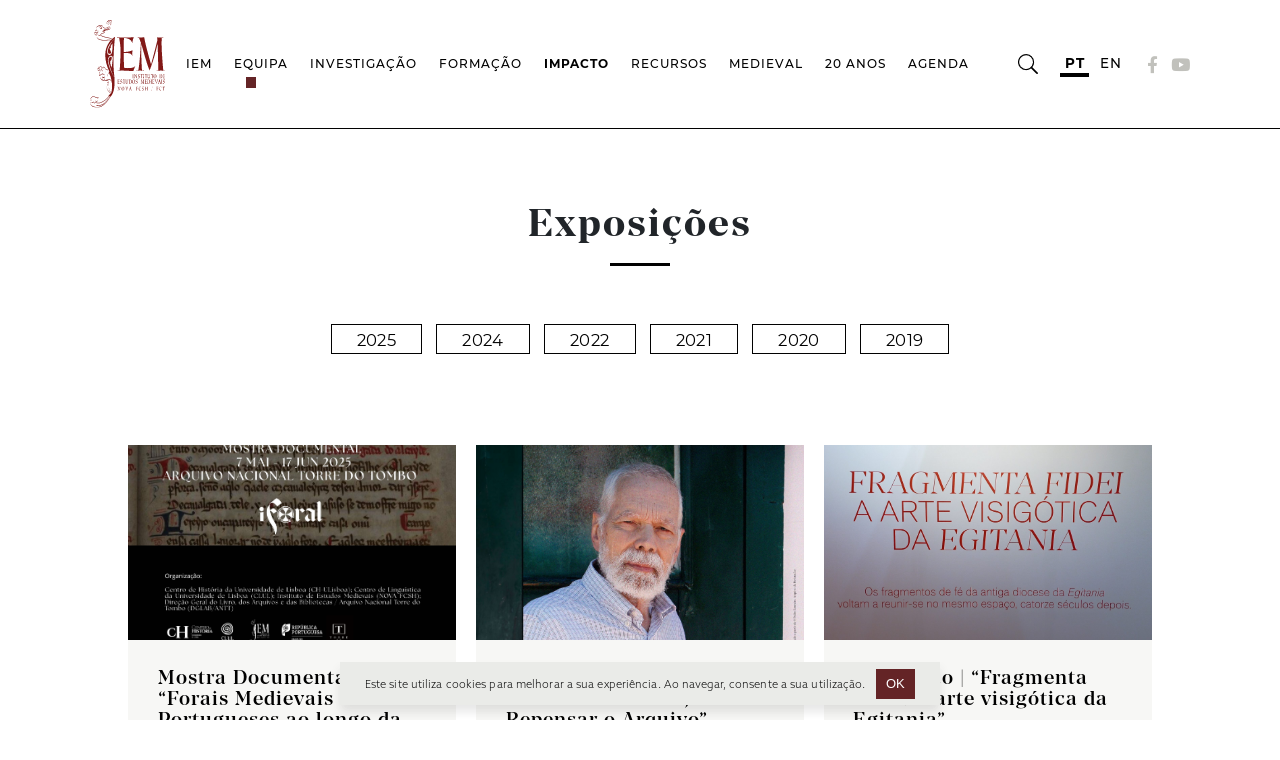

--- FILE ---
content_type: text/html; charset=UTF-8
request_url: https://iem.fcsh.unl.pt/exposicoes/
body_size: 12665
content:

<!DOCTYPE html>
<html lang="pt"> 
<head>
    <meta charset="utf-8">
    <meta http-equiv="X-UA-Compatible" content="IE=edge">
    <meta name="viewport" content="width=device-width, initial-scale=1.0">
        <meta name="keywords" content="Instituto de Estudos Medievais, Universidade Nova de Lisboa, fcsh, Faculdade de Ciências Sociais e Humanas, estudos, medieval, portugal, documentos medievais, iem, unl, lisboa, conferências, seminários, investigação, faculdade, universidade, cursos livres, bolsas de investigação, medieval studies, lisbon, fct">
    <meta name="author" content="https://www.ruiverissimodesign.com/">
    <meta name="theme-color" content="#642426">

	<meta name='robots' content='index, follow, max-image-preview:large, max-snippet:-1, max-video-preview:-1' />
<link rel="alternate" href="https://iem.fcsh.unl.pt/exposicoes/" hreflang="pt" />
<link rel="alternate" href="https://iem.fcsh.unl.pt/en/exhibitions/" hreflang="en" />

	<!-- This site is optimized with the Yoast SEO plugin v22.3 - https://yoast.com/wordpress/plugins/seo/ -->
	<title>Exposições | Instituto de Estudos Medievais</title>
	<link rel="canonical" href="https://iem.fcsh.unl.pt/exposicoes/" />
	<link rel="next" href="https://iem.fcsh.unl.pt/exposicoes/page/2/" />
	<meta property="og:locale" content="pt_PT" />
	<meta property="og:locale:alternate" content="en_GB" />
	<meta property="og:type" content="website" />
	<meta property="og:title" content="Exposições | Instituto de Estudos Medievais" />
	<meta property="og:url" content="https://iem.fcsh.unl.pt/exposicoes/" />
	<meta property="og:site_name" content="Instituto de Estudos Medievais" />
	<meta property="og:image" content="https://iem.fcsh.unl.pt/wp-content/uploads/2022/12/IEM-thumbnail-logo.jpg" />
	<meta property="og:image:width" content="1024" />
	<meta property="og:image:height" content="634" />
	<meta property="og:image:type" content="image/jpeg" />
	<meta name="twitter:card" content="summary_large_image" />
	<script type="application/ld+json" class="yoast-schema-graph">{"@context":"https://schema.org","@graph":[{"@type":"CollectionPage","@id":"https://iem.fcsh.unl.pt/exposicoes/","url":"https://iem.fcsh.unl.pt/exposicoes/","name":"Exposições | Instituto de Estudos Medievais","isPartOf":{"@id":"https://iem.fcsh.unl.pt/#website"},"primaryImageOfPage":{"@id":"https://iem.fcsh.unl.pt/exposicoes/#primaryimage"},"image":{"@id":"https://iem.fcsh.unl.pt/exposicoes/#primaryimage"},"thumbnailUrl":"https://iem.fcsh.unl.pt/wp-content/uploads/2025/03/CARTAZ-mostra-iForal.jpg","breadcrumb":{"@id":"https://iem.fcsh.unl.pt/exposicoes/#breadcrumb"},"inLanguage":"pt-PT"},{"@type":"ImageObject","inLanguage":"pt-PT","@id":"https://iem.fcsh.unl.pt/exposicoes/#primaryimage","url":"https://iem.fcsh.unl.pt/wp-content/uploads/2025/03/CARTAZ-mostra-iForal.jpg","contentUrl":"https://iem.fcsh.unl.pt/wp-content/uploads/2025/03/CARTAZ-mostra-iForal.jpg","width":1587,"height":2245},{"@type":"BreadcrumbList","@id":"https://iem.fcsh.unl.pt/exposicoes/#breadcrumb","itemListElement":[{"@type":"ListItem","position":1,"name":"Início","item":"https://iem.fcsh.unl.pt/"},{"@type":"ListItem","position":2,"name":"Exposições"}]},{"@type":"WebSite","@id":"https://iem.fcsh.unl.pt/#website","url":"https://iem.fcsh.unl.pt/","name":"Instituto de Estudos Medievais","description":"Read more","publisher":{"@id":"https://iem.fcsh.unl.pt/#organization"},"alternateName":"IEM","potentialAction":[{"@type":"SearchAction","target":{"@type":"EntryPoint","urlTemplate":"https://iem.fcsh.unl.pt/?s={search_term_string}"},"query-input":"required name=search_term_string"}],"inLanguage":"pt-PT"},{"@type":"Organization","@id":"https://iem.fcsh.unl.pt/#organization","name":"Instituto de Estudos Medievais","alternateName":"IEM","url":"https://iem.fcsh.unl.pt/","logo":{"@type":"ImageObject","inLanguage":"pt-PT","@id":"https://iem.fcsh.unl.pt/#/schema/logo/image/","url":"https://iemedievais.fcsh.unl.pt/wp-content/uploads/2022/12/IEM-thumbnail-logo-square.jpg","contentUrl":"https://iemedievais.fcsh.unl.pt/wp-content/uploads/2022/12/IEM-thumbnail-logo-square.jpg","width":1179,"height":1179,"caption":"Instituto de Estudos Medievais"},"image":{"@id":"https://iem.fcsh.unl.pt/#/schema/logo/image/"},"sameAs":["https://www.facebook.com/InstitutoEstudosMedievais/","https://www.youtube.com/user/IEMedievais"]}]}</script>
	<!-- / Yoast SEO plugin. -->


<link rel='dns-prefetch' href='//stackpath.bootstrapcdn.com' />
<link rel="alternate" type="application/rss+xml" title="Feed de Instituto de Estudos Medievais &raquo; Exposições" href="https://iem.fcsh.unl.pt/exposicoes/feed/" />
<script type="text/javascript">
window._wpemojiSettings = {"baseUrl":"https:\/\/s.w.org\/images\/core\/emoji\/14.0.0\/72x72\/","ext":".png","svgUrl":"https:\/\/s.w.org\/images\/core\/emoji\/14.0.0\/svg\/","svgExt":".svg","source":{"concatemoji":"https:\/\/iem.fcsh.unl.pt\/wp-includes\/js\/wp-emoji-release.min.js?ver=6.3.1"}};
/*! This file is auto-generated */
!function(i,n){var o,s,e;function c(e){try{var t={supportTests:e,timestamp:(new Date).valueOf()};sessionStorage.setItem(o,JSON.stringify(t))}catch(e){}}function p(e,t,n){e.clearRect(0,0,e.canvas.width,e.canvas.height),e.fillText(t,0,0);var t=new Uint32Array(e.getImageData(0,0,e.canvas.width,e.canvas.height).data),r=(e.clearRect(0,0,e.canvas.width,e.canvas.height),e.fillText(n,0,0),new Uint32Array(e.getImageData(0,0,e.canvas.width,e.canvas.height).data));return t.every(function(e,t){return e===r[t]})}function u(e,t,n){switch(t){case"flag":return n(e,"\ud83c\udff3\ufe0f\u200d\u26a7\ufe0f","\ud83c\udff3\ufe0f\u200b\u26a7\ufe0f")?!1:!n(e,"\ud83c\uddfa\ud83c\uddf3","\ud83c\uddfa\u200b\ud83c\uddf3")&&!n(e,"\ud83c\udff4\udb40\udc67\udb40\udc62\udb40\udc65\udb40\udc6e\udb40\udc67\udb40\udc7f","\ud83c\udff4\u200b\udb40\udc67\u200b\udb40\udc62\u200b\udb40\udc65\u200b\udb40\udc6e\u200b\udb40\udc67\u200b\udb40\udc7f");case"emoji":return!n(e,"\ud83e\udef1\ud83c\udffb\u200d\ud83e\udef2\ud83c\udfff","\ud83e\udef1\ud83c\udffb\u200b\ud83e\udef2\ud83c\udfff")}return!1}function f(e,t,n){var r="undefined"!=typeof WorkerGlobalScope&&self instanceof WorkerGlobalScope?new OffscreenCanvas(300,150):i.createElement("canvas"),a=r.getContext("2d",{willReadFrequently:!0}),o=(a.textBaseline="top",a.font="600 32px Arial",{});return e.forEach(function(e){o[e]=t(a,e,n)}),o}function t(e){var t=i.createElement("script");t.src=e,t.defer=!0,i.head.appendChild(t)}"undefined"!=typeof Promise&&(o="wpEmojiSettingsSupports",s=["flag","emoji"],n.supports={everything:!0,everythingExceptFlag:!0},e=new Promise(function(e){i.addEventListener("DOMContentLoaded",e,{once:!0})}),new Promise(function(t){var n=function(){try{var e=JSON.parse(sessionStorage.getItem(o));if("object"==typeof e&&"number"==typeof e.timestamp&&(new Date).valueOf()<e.timestamp+604800&&"object"==typeof e.supportTests)return e.supportTests}catch(e){}return null}();if(!n){if("undefined"!=typeof Worker&&"undefined"!=typeof OffscreenCanvas&&"undefined"!=typeof URL&&URL.createObjectURL&&"undefined"!=typeof Blob)try{var e="postMessage("+f.toString()+"("+[JSON.stringify(s),u.toString(),p.toString()].join(",")+"));",r=new Blob([e],{type:"text/javascript"}),a=new Worker(URL.createObjectURL(r),{name:"wpTestEmojiSupports"});return void(a.onmessage=function(e){c(n=e.data),a.terminate(),t(n)})}catch(e){}c(n=f(s,u,p))}t(n)}).then(function(e){for(var t in e)n.supports[t]=e[t],n.supports.everything=n.supports.everything&&n.supports[t],"flag"!==t&&(n.supports.everythingExceptFlag=n.supports.everythingExceptFlag&&n.supports[t]);n.supports.everythingExceptFlag=n.supports.everythingExceptFlag&&!n.supports.flag,n.DOMReady=!1,n.readyCallback=function(){n.DOMReady=!0}}).then(function(){return e}).then(function(){var e;n.supports.everything||(n.readyCallback(),(e=n.source||{}).concatemoji?t(e.concatemoji):e.wpemoji&&e.twemoji&&(t(e.twemoji),t(e.wpemoji)))}))}((window,document),window._wpemojiSettings);
</script>
<style type="text/css">
img.wp-smiley,
img.emoji {
	display: inline !important;
	border: none !important;
	box-shadow: none !important;
	height: 1em !important;
	width: 1em !important;
	margin: 0 0.07em !important;
	vertical-align: -0.1em !important;
	background: none !important;
	padding: 0 !important;
}
</style>
	<link rel='stylesheet' id='wp-block-library-css' href='https://iem.fcsh.unl.pt/wp-includes/css/dist/block-library/style.min.css?ver=6.3.1' type='text/css' media='all' />
<style id='safe-svg-svg-icon-style-inline-css' type='text/css'>
.safe-svg-cover{text-align:center}.safe-svg-cover .safe-svg-inside{display:inline-block;max-width:100%}.safe-svg-cover svg{height:100%;max-height:100%;max-width:100%;width:100%}

</style>
<style id='classic-theme-styles-inline-css' type='text/css'>
/*! This file is auto-generated */
.wp-block-button__link{color:#fff;background-color:#32373c;border-radius:9999px;box-shadow:none;text-decoration:none;padding:calc(.667em + 2px) calc(1.333em + 2px);font-size:1.125em}.wp-block-file__button{background:#32373c;color:#fff;text-decoration:none}
</style>
<style id='global-styles-inline-css' type='text/css'>
body{--wp--preset--color--black: #000000;--wp--preset--color--cyan-bluish-gray: #abb8c3;--wp--preset--color--white: #ffffff;--wp--preset--color--pale-pink: #f78da7;--wp--preset--color--vivid-red: #cf2e2e;--wp--preset--color--luminous-vivid-orange: #ff6900;--wp--preset--color--luminous-vivid-amber: #fcb900;--wp--preset--color--light-green-cyan: #7bdcb5;--wp--preset--color--vivid-green-cyan: #00d084;--wp--preset--color--pale-cyan-blue: #8ed1fc;--wp--preset--color--vivid-cyan-blue: #0693e3;--wp--preset--color--vivid-purple: #9b51e0;--wp--preset--gradient--vivid-cyan-blue-to-vivid-purple: linear-gradient(135deg,rgba(6,147,227,1) 0%,rgb(155,81,224) 100%);--wp--preset--gradient--light-green-cyan-to-vivid-green-cyan: linear-gradient(135deg,rgb(122,220,180) 0%,rgb(0,208,130) 100%);--wp--preset--gradient--luminous-vivid-amber-to-luminous-vivid-orange: linear-gradient(135deg,rgba(252,185,0,1) 0%,rgba(255,105,0,1) 100%);--wp--preset--gradient--luminous-vivid-orange-to-vivid-red: linear-gradient(135deg,rgba(255,105,0,1) 0%,rgb(207,46,46) 100%);--wp--preset--gradient--very-light-gray-to-cyan-bluish-gray: linear-gradient(135deg,rgb(238,238,238) 0%,rgb(169,184,195) 100%);--wp--preset--gradient--cool-to-warm-spectrum: linear-gradient(135deg,rgb(74,234,220) 0%,rgb(151,120,209) 20%,rgb(207,42,186) 40%,rgb(238,44,130) 60%,rgb(251,105,98) 80%,rgb(254,248,76) 100%);--wp--preset--gradient--blush-light-purple: linear-gradient(135deg,rgb(255,206,236) 0%,rgb(152,150,240) 100%);--wp--preset--gradient--blush-bordeaux: linear-gradient(135deg,rgb(254,205,165) 0%,rgb(254,45,45) 50%,rgb(107,0,62) 100%);--wp--preset--gradient--luminous-dusk: linear-gradient(135deg,rgb(255,203,112) 0%,rgb(199,81,192) 50%,rgb(65,88,208) 100%);--wp--preset--gradient--pale-ocean: linear-gradient(135deg,rgb(255,245,203) 0%,rgb(182,227,212) 50%,rgb(51,167,181) 100%);--wp--preset--gradient--electric-grass: linear-gradient(135deg,rgb(202,248,128) 0%,rgb(113,206,126) 100%);--wp--preset--gradient--midnight: linear-gradient(135deg,rgb(2,3,129) 0%,rgb(40,116,252) 100%);--wp--preset--font-size--small: 13px;--wp--preset--font-size--medium: 20px;--wp--preset--font-size--large: 36px;--wp--preset--font-size--x-large: 42px;--wp--preset--spacing--20: 0.44rem;--wp--preset--spacing--30: 0.67rem;--wp--preset--spacing--40: 1rem;--wp--preset--spacing--50: 1.5rem;--wp--preset--spacing--60: 2.25rem;--wp--preset--spacing--70: 3.38rem;--wp--preset--spacing--80: 5.06rem;--wp--preset--shadow--natural: 6px 6px 9px rgba(0, 0, 0, 0.2);--wp--preset--shadow--deep: 12px 12px 50px rgba(0, 0, 0, 0.4);--wp--preset--shadow--sharp: 6px 6px 0px rgba(0, 0, 0, 0.2);--wp--preset--shadow--outlined: 6px 6px 0px -3px rgba(255, 255, 255, 1), 6px 6px rgba(0, 0, 0, 1);--wp--preset--shadow--crisp: 6px 6px 0px rgba(0, 0, 0, 1);}:where(.is-layout-flex){gap: 0.5em;}:where(.is-layout-grid){gap: 0.5em;}body .is-layout-flow > .alignleft{float: left;margin-inline-start: 0;margin-inline-end: 2em;}body .is-layout-flow > .alignright{float: right;margin-inline-start: 2em;margin-inline-end: 0;}body .is-layout-flow > .aligncenter{margin-left: auto !important;margin-right: auto !important;}body .is-layout-constrained > .alignleft{float: left;margin-inline-start: 0;margin-inline-end: 2em;}body .is-layout-constrained > .alignright{float: right;margin-inline-start: 2em;margin-inline-end: 0;}body .is-layout-constrained > .aligncenter{margin-left: auto !important;margin-right: auto !important;}body .is-layout-constrained > :where(:not(.alignleft):not(.alignright):not(.alignfull)){max-width: var(--wp--style--global--content-size);margin-left: auto !important;margin-right: auto !important;}body .is-layout-constrained > .alignwide{max-width: var(--wp--style--global--wide-size);}body .is-layout-flex{display: flex;}body .is-layout-flex{flex-wrap: wrap;align-items: center;}body .is-layout-flex > *{margin: 0;}body .is-layout-grid{display: grid;}body .is-layout-grid > *{margin: 0;}:where(.wp-block-columns.is-layout-flex){gap: 2em;}:where(.wp-block-columns.is-layout-grid){gap: 2em;}:where(.wp-block-post-template.is-layout-flex){gap: 1.25em;}:where(.wp-block-post-template.is-layout-grid){gap: 1.25em;}.has-black-color{color: var(--wp--preset--color--black) !important;}.has-cyan-bluish-gray-color{color: var(--wp--preset--color--cyan-bluish-gray) !important;}.has-white-color{color: var(--wp--preset--color--white) !important;}.has-pale-pink-color{color: var(--wp--preset--color--pale-pink) !important;}.has-vivid-red-color{color: var(--wp--preset--color--vivid-red) !important;}.has-luminous-vivid-orange-color{color: var(--wp--preset--color--luminous-vivid-orange) !important;}.has-luminous-vivid-amber-color{color: var(--wp--preset--color--luminous-vivid-amber) !important;}.has-light-green-cyan-color{color: var(--wp--preset--color--light-green-cyan) !important;}.has-vivid-green-cyan-color{color: var(--wp--preset--color--vivid-green-cyan) !important;}.has-pale-cyan-blue-color{color: var(--wp--preset--color--pale-cyan-blue) !important;}.has-vivid-cyan-blue-color{color: var(--wp--preset--color--vivid-cyan-blue) !important;}.has-vivid-purple-color{color: var(--wp--preset--color--vivid-purple) !important;}.has-black-background-color{background-color: var(--wp--preset--color--black) !important;}.has-cyan-bluish-gray-background-color{background-color: var(--wp--preset--color--cyan-bluish-gray) !important;}.has-white-background-color{background-color: var(--wp--preset--color--white) !important;}.has-pale-pink-background-color{background-color: var(--wp--preset--color--pale-pink) !important;}.has-vivid-red-background-color{background-color: var(--wp--preset--color--vivid-red) !important;}.has-luminous-vivid-orange-background-color{background-color: var(--wp--preset--color--luminous-vivid-orange) !important;}.has-luminous-vivid-amber-background-color{background-color: var(--wp--preset--color--luminous-vivid-amber) !important;}.has-light-green-cyan-background-color{background-color: var(--wp--preset--color--light-green-cyan) !important;}.has-vivid-green-cyan-background-color{background-color: var(--wp--preset--color--vivid-green-cyan) !important;}.has-pale-cyan-blue-background-color{background-color: var(--wp--preset--color--pale-cyan-blue) !important;}.has-vivid-cyan-blue-background-color{background-color: var(--wp--preset--color--vivid-cyan-blue) !important;}.has-vivid-purple-background-color{background-color: var(--wp--preset--color--vivid-purple) !important;}.has-black-border-color{border-color: var(--wp--preset--color--black) !important;}.has-cyan-bluish-gray-border-color{border-color: var(--wp--preset--color--cyan-bluish-gray) !important;}.has-white-border-color{border-color: var(--wp--preset--color--white) !important;}.has-pale-pink-border-color{border-color: var(--wp--preset--color--pale-pink) !important;}.has-vivid-red-border-color{border-color: var(--wp--preset--color--vivid-red) !important;}.has-luminous-vivid-orange-border-color{border-color: var(--wp--preset--color--luminous-vivid-orange) !important;}.has-luminous-vivid-amber-border-color{border-color: var(--wp--preset--color--luminous-vivid-amber) !important;}.has-light-green-cyan-border-color{border-color: var(--wp--preset--color--light-green-cyan) !important;}.has-vivid-green-cyan-border-color{border-color: var(--wp--preset--color--vivid-green-cyan) !important;}.has-pale-cyan-blue-border-color{border-color: var(--wp--preset--color--pale-cyan-blue) !important;}.has-vivid-cyan-blue-border-color{border-color: var(--wp--preset--color--vivid-cyan-blue) !important;}.has-vivid-purple-border-color{border-color: var(--wp--preset--color--vivid-purple) !important;}.has-vivid-cyan-blue-to-vivid-purple-gradient-background{background: var(--wp--preset--gradient--vivid-cyan-blue-to-vivid-purple) !important;}.has-light-green-cyan-to-vivid-green-cyan-gradient-background{background: var(--wp--preset--gradient--light-green-cyan-to-vivid-green-cyan) !important;}.has-luminous-vivid-amber-to-luminous-vivid-orange-gradient-background{background: var(--wp--preset--gradient--luminous-vivid-amber-to-luminous-vivid-orange) !important;}.has-luminous-vivid-orange-to-vivid-red-gradient-background{background: var(--wp--preset--gradient--luminous-vivid-orange-to-vivid-red) !important;}.has-very-light-gray-to-cyan-bluish-gray-gradient-background{background: var(--wp--preset--gradient--very-light-gray-to-cyan-bluish-gray) !important;}.has-cool-to-warm-spectrum-gradient-background{background: var(--wp--preset--gradient--cool-to-warm-spectrum) !important;}.has-blush-light-purple-gradient-background{background: var(--wp--preset--gradient--blush-light-purple) !important;}.has-blush-bordeaux-gradient-background{background: var(--wp--preset--gradient--blush-bordeaux) !important;}.has-luminous-dusk-gradient-background{background: var(--wp--preset--gradient--luminous-dusk) !important;}.has-pale-ocean-gradient-background{background: var(--wp--preset--gradient--pale-ocean) !important;}.has-electric-grass-gradient-background{background: var(--wp--preset--gradient--electric-grass) !important;}.has-midnight-gradient-background{background: var(--wp--preset--gradient--midnight) !important;}.has-small-font-size{font-size: var(--wp--preset--font-size--small) !important;}.has-medium-font-size{font-size: var(--wp--preset--font-size--medium) !important;}.has-large-font-size{font-size: var(--wp--preset--font-size--large) !important;}.has-x-large-font-size{font-size: var(--wp--preset--font-size--x-large) !important;}
.wp-block-navigation a:where(:not(.wp-element-button)){color: inherit;}
:where(.wp-block-post-template.is-layout-flex){gap: 1.25em;}:where(.wp-block-post-template.is-layout-grid){gap: 1.25em;}
:where(.wp-block-columns.is-layout-flex){gap: 2em;}:where(.wp-block-columns.is-layout-grid){gap: 2em;}
.wp-block-pullquote{font-size: 1.5em;line-height: 1.6;}
</style>
<link rel='stylesheet' id='cookie-notice-front-css' href='https://iem.fcsh.unl.pt/wp-content/plugins/cookie-notice/css/front.min.css?ver=2.4.18' type='text/css' media='all' />
<link rel='stylesheet' id='embedpress-style-css' href='https://iem.fcsh.unl.pt/wp-content/plugins/embedpress/assets/css/embedpress.css?ver=6.3.1' type='text/css' media='all' />
<link rel='stylesheet' id='mc4wp-form-basic-css' href='https://iem.fcsh.unl.pt/wp-content/plugins/mailchimp-for-wp/assets/css/form-basic.css?ver=4.9.17' type='text/css' media='all' />
<link rel='stylesheet' id='bootstrap-css' href='https://stackpath.bootstrapcdn.com/bootstrap/4.4.1/css/bootstrap.min.css?ver=1.0' type='text/css' media='all' />
<link rel='stylesheet' id='style-css' href='https://iem.fcsh.unl.pt/wp-content/themes/instituto-estudos-medievais/style.css?ver=1.0.111' type='text/css' media='all' />
<link rel='stylesheet' id='main-css' href='https://iem.fcsh.unl.pt/wp-content/themes/instituto-estudos-medievais/assets/css/main.css?ver=1.0.111' type='text/css' media='all' />
<link rel='stylesheet' id='responsive-css' href='https://iem.fcsh.unl.pt/wp-content/themes/instituto-estudos-medievais/assets/css/responsive.css?ver=1.0.111' type='text/css' media='all' />
<link rel='stylesheet' id='animations-css' href='https://iem.fcsh.unl.pt/wp-content/themes/instituto-estudos-medievais/assets/css/animations.css?ver=1.0.111' type='text/css' media='all' />
<link rel='stylesheet' id='dashicons-css' href='https://iem.fcsh.unl.pt/wp-includes/css/dashicons.min.css?ver=6.3.1' type='text/css' media='all' />
<!--n2css--><script id="cookie-notice-front-js-before" type="text/javascript">
var cnArgs = {"ajaxUrl":"https:\/\/iem.fcsh.unl.pt\/wp-admin\/admin-ajax.php","nonce":"0a473f7fbe","hideEffect":"slide","position":"bottom","onScroll":false,"onScrollOffset":100,"onClick":false,"cookieName":"cookie_notice_accepted","cookieTime":7862400,"cookieTimeRejected":2592000,"globalCookie":false,"redirection":false,"cache":false,"revokeCookies":false,"revokeCookiesOpt":"automatic"};
</script>
<script type='text/javascript' src='https://iem.fcsh.unl.pt/wp-content/plugins/cookie-notice/js/front.min.js?ver=2.4.18' id='cookie-notice-front-js'></script>
<script type='text/javascript' src='https://iem.fcsh.unl.pt/wp-includes/js/jquery/jquery.min.js?ver=3.7.0' id='jquery-core-js'></script>
<script type='text/javascript' src='https://iem.fcsh.unl.pt/wp-includes/js/jquery/jquery-migrate.min.js?ver=3.4.1' id='jquery-migrate-js'></script>
<link rel="https://api.w.org/" href="https://iem.fcsh.unl.pt/wp-json/" /><link rel="EditURI" type="application/rsd+xml" title="RSD" href="https://iem.fcsh.unl.pt/xmlrpc.php?rsd" />
<meta name="generator" content="WordPress 6.3.1" />

		<!-- GA Google Analytics @ https://m0n.co/ga -->
		<script async src="https://www.googletagmanager.com/gtag/js?id=G-2WLJNQXB3K"></script>
		<script>
			window.dataLayer = window.dataLayer || [];
			function gtag(){dataLayer.push(arguments);}
			gtag('js', new Date());
			gtag('config', 'G-2WLJNQXB3K');
		</script>

	<meta name="tec-api-version" content="v1"><meta name="tec-api-origin" content="https://iem.fcsh.unl.pt"><link rel="alternate" href="https://iem.fcsh.unl.pt/wp-json/tribe/events/v1/" /><link rel="icon" href="https://iem.fcsh.unl.pt/wp-content/uploads/2023/03/iem-favicon.svg" sizes="32x32" />
<link rel="icon" href="https://iem.fcsh.unl.pt/wp-content/uploads/2023/03/iem-favicon.svg" sizes="192x192" />
<link rel="apple-touch-icon" href="https://iem.fcsh.unl.pt/wp-content/uploads/2023/03/iem-favicon.svg" />
<meta name="msapplication-TileImage" content="https://iem.fcsh.unl.pt/wp-content/uploads/2023/03/iem-favicon.svg" />
		<style type="text/css" id="wp-custom-css">
			/* HEADER - redes sociais */
@media (min-width: 1300px) {
	.navbar .social-media a {
		font-size: 22px;
	}
}

/* FOOTER - Newsletter */
footer .newsletter_subs .terms_agreement {
	   display: flex;
    flex-direction: row;
    align-items: flex-start;
}

footer .newsletter_subs .terms_agreement a {
	    font-size: 9px;
    line-height: 1.2;
    font-weight: 100;
    text-transform: none;
    font-family: var(--azo);
	display: none;
	padding-top: 2px;
}

footer .newsletter_subs .terms_agreement[data-lang="pt_PT"] a[data-lang="pt"], footer .newsletter_subs .terms_agreement[data-lang="en_GB"] a[data-lang="en"] {
	display: block;
}

footer a.design {
	   font-size: 9px;
}

footer a.design span {
	letter-spacing: 0.1em;
}

@media (max-width: 650px) {
	footer .footer-cols #footer-col-3 {
		flex-direction: column;
	}
	
	footer a.design {
		 margin: 35px 0 -2rem 0;
	}
	
	footer a.design .fade-in {
		opacity: 1 !important;
		animation: unset !important;
	}
}

/* HOMEPAGE - Destaques */
.split-slider .split-slider-text .text-wrapper .swiper-wrapper {
	height: 100%;
}

/* NOTICIAS */
@media (max-width: 1200px) and (min-width: 576px) {
	.event-container .thumbnail-wrapper {
		height: 25.2vw;
		max-height: 300px;
	}
}

/* FORMAÇÃO > Oferta curricular FCSH */
.formacao-container a {
    color: var(--main-color-light) !important;
}

.formacao-container a:after {
	display: none;
}

/* AGENDA */
.calendar_title + .bttn-links {
	  margin-top: 4rem;
    margin-bottom: -5rem;	
}

.calendar_title + .bttn-links .bttn {
	    margin-left: auto;
    margin-right: 0;
}


/* Ocultar barra de pesquisa */
.tribe-common--breakpoint-medium.tribe-events .tribe-events-c-events-bar__search-container, .tribe-events .tribe-events-c-events-bar__search-button, .tribe-events button.tribe-events-c-events-bar__search-button {
	display: none;
}

.tribe-common--breakpoint-medium.tribe-events .tribe-events-c-view-selector--tabs .tribe-events-c-view-selector__content {
	display: block;
}

.tribe-events .tribe-events-c-events-bar__views {
    margin-left: auto;
    text-transform: capitalize;
}

.tribe-common--breakpoint-medium.tribe-events .tribe-events-header__messages:not(.tribe-events-header__messages--mobile) {
    margin: 1rem 0;
}

/* Vista de Lista */
.tribe-events .tribe-events-calendar-list__event-featured-image-link {
	 height: 250px;
}

.tribe-events .tribe-events-calendar-list__event-featured-image-link img {
	  height: 100%;
    width: 100%;
    object-fit: cover;
    object-position: center;
}


/* BIBLIOTECA DIGITAL */
.post-type-archive-bdem .link-page a, #subcollections.link-page a {
	line-height: 1.25;
}



@font-face {
font-family: "FontAwesome";
src: url("https://use.fontawesome.com/releases/v5.15.1/webfonts/fa-brands-400.eot"),
        url("https://use.fontawesome.com/releases/v5.15.1/webfonts/fa-brands-400.eot?#iefix") format("embedded-opentype"),
        url("https://use.fontawesome.com/releases/v5.15.1/webfonts/fa-brands-400.woff2") format("woff2"),
        url("https://use.fontawesome.com/releases/v5.15.1/webfonts/fa-brands-400.woff") format("woff"),
        url("https://use.fontawesome.com/releases/v5.15.1/webfonts/fa-brands-400.ttf") format("truetype"),
        url("https://use.fontawesome.com/releases/v5.15.1/webfonts/fa-brands-400.svg#fontawesome") format("svg");
}

.social_media i, .social-media i {
	font-family: 'FontAwesome';
	font-style: unset;
}		</style>
		    
    <link rel="stylesheet" href="https://use.fontawesome.com/releases/v6.4.2/css/all.css" crossorigin="anonymous">
</head>
<body class="archive post-type-archive post-type-archive-eventos wp-custom-logo main-container fade-in cookies-not-set tribe-no-js">
    <div class="bg-overlay" aria-hidden="true"></div>
    <header class="full-width navbar_header">
        <nav class="navbar">
            <a href="https://iem.fcsh.unl.pt/" class="custom-logo-link" rel="home"><img width="307" height="362" src="https://iem.fcsh.unl.pt/wp-content/uploads/2022/12/LOGO-IEM.svg" class="custom-logo" alt="Instituto de Estudos Medievais" decoding="async" fetchpriority="high" /></a>
            <div class="menu">
                <div class="menu-container">
                    <ul class="menu-page-list"><li id="menu-item-2947" class="menu-item menu-item-type-custom menu-item-object-custom menu-item-has-children menu-item-2947"><a href="#/">IEM</a>
<ul class="sub-menu">
	<li id="menu-item-18" class="menu-item menu-item-type-post_type menu-item-object-page menu-item-18"><a href="https://iem.fcsh.unl.pt/missao/">Missão</a></li>
	<li id="menu-item-12437" class="menu-item menu-item-type-post_type menu-item-object-page menu-item-12437"><a href="https://iem.fcsh.unl.pt/estrutura/">Estrutura</a></li>
	<li id="menu-item-426" class="menu-item menu-item-type-post_type menu-item-object-page menu-item-426"><a href="https://iem.fcsh.unl.pt/investigacao/grupos-investigacao/">Grupos de Investigação</a></li>
	<li id="menu-item-9683" class="menu-item menu-item-type-taxonomy menu-item-object-category menu-item-9683"><a href="https://iem.fcsh.unl.pt/category/emprego-cientifico/">Emprego Científico</a></li>
	<li id="menu-item-19066" class="menu-item menu-item-type-post_type menu-item-object-page menu-item-19066"><a href="https://iem.fcsh.unl.pt/documentacao/">Documentação</a></li>
	<li id="menu-item-19121" class="menu-item menu-item-type-post_type menu-item-object-page menu-item-19121"><a href="https://iem.fcsh.unl.pt/projeto-estrategico/">Projeto estratégico</a></li>
	<li id="menu-item-19134" class="menu-item menu-item-type-post_type menu-item-object-page menu-item-19134"><a href="https://iem.fcsh.unl.pt/relatorios-fct/">Relatórios FCT</a></li>
	<li id="menu-item-19145" class="menu-item menu-item-type-post_type menu-item-object-page menu-item-19145"><a href="https://iem.fcsh.unl.pt/questoes-de-assedio-e-etica/">Questões de Assédio e Ética</a></li>
</ul>
</li>
<li id="menu-item-11749" class="menu-item menu-item-type-post_type menu-item-object-page menu-item-11749"><a href="https://iem.fcsh.unl.pt/equipa/">Equipa</a></li>
<li id="menu-item-20" class="menu-item menu-item-type-custom menu-item-object-custom menu-item-has-children menu-item-20"><a href="#/">Investigação</a>
<ul class="sub-menu">
	<li id="menu-item-12633" class="menu-item menu-item-type-post_type menu-item-object-page menu-item-12633"><a href="https://iem.fcsh.unl.pt/projetos/">Projetos</a></li>
	<li id="menu-item-450" class="menu-item menu-item-type-post_type menu-item-object-page menu-item-450"><a href="https://iem.fcsh.unl.pt/investigacao/redes/">Redes</a></li>
	<li id="menu-item-1719" class="menu-item menu-item-type-post_type menu-item-object-page menu-item-1719"><a href="https://iem.fcsh.unl.pt/investigacao/protocolos/">Protocolos</a></li>
	<li id="menu-item-470" class="menu-item menu-item-type-post_type menu-item-object-page menu-item-470"><a href="https://iem.fcsh.unl.pt/investigacao/catedra-unesco/">Cátedra UNESCO</a></li>
	<li id="menu-item-14056" class="menu-item menu-item-type-taxonomy menu-item-object-category menu-item-14056"><a href="https://iem.fcsh.unl.pt/category/premios-incentivos/">Prémios &amp; Incentivos</a></li>
</ul>
</li>
<li id="menu-item-194" class="menu-item menu-item-type-custom menu-item-object-custom menu-item-has-children menu-item-194"><a href="#/">Formação</a>
<ul class="sub-menu">
	<li id="menu-item-18950" class="menu-item menu-item-type-post_type menu-item-object-page menu-item-18950"><a href="https://iem.fcsh.unl.pt/formacao/massive-open-online-courses/">Massive Open Online Courses</a></li>
	<li id="menu-item-487" class="menu-item menu-item-type-post_type menu-item-object-page menu-item-487"><a href="https://iem.fcsh.unl.pt/formacao/oferta-curricular-fcsh/">Oferta curricular FCSH</a></li>
	<li id="menu-item-493" class="menu-item menu-item-type-post_type menu-item-object-page menu-item-493"><a href="https://iem.fcsh.unl.pt/formacao/doutoramento-em-estudos-medievais/">Doutoramento em Estudos Medievais</a></li>
	<li id="menu-item-522" class="menu-item menu-item-type-post_type menu-item-object-page menu-item-522"><a href="https://iem.fcsh.unl.pt/escola-de-outono/">Escola de Outono</a></li>
	<li id="menu-item-1766" class="menu-item menu-item-type-post_type menu-item-object-page menu-item-1766"><a href="https://iem.fcsh.unl.pt/formacao/nucleo-formacao-clk/">Formação ao Longo da Vida – CLK</a></li>
	<li id="menu-item-14653" class="menu-item menu-item-type-taxonomy menu-item-object-category menu-item-14653"><a href="https://iem.fcsh.unl.pt/category/formacao-interna/">Formação Interna</a></li>
</ul>
</li>
<li id="menu-item-11548" class="menu-item menu-item-type-custom menu-item-object-custom current-menu-ancestor current-menu-parent menu-item-has-children menu-item-11548"><a href="#/">Impacto</a>
<ul class="sub-menu">
	<li id="menu-item-12706" class="menu-item menu-item-type-post_type menu-item-object-page menu-item-12706"><a href="https://iem.fcsh.unl.pt/factos-numeros/">Factos &#038; Números</a></li>
	<li id="menu-item-13552" class="menu-item menu-item-type-post_type_archive menu-item-object-eventos current-menu-item menu-item-13552"><a href="https://iem.fcsh.unl.pt/exposicoes/" aria-current="page">Exposições</a></li>
	<li id="menu-item-2944" class="menu-item menu-item-type-taxonomy menu-item-object-formacao menu-item-2944"><a href="https://iem.fcsh.unl.pt/formacoes/cursos-de-formacao-especializada/">Formação especializada</a></li>
	<li id="menu-item-19170" class="menu-item menu-item-type-post_type menu-item-object-page menu-item-19170"><a href="https://iem.fcsh.unl.pt/seminario-de-estudos-medievais/">Seminário de Estudos Medievais</a></li>
	<li id="menu-item-19180" class="menu-item menu-item-type-post_type menu-item-object-page menu-item-19180"><a href="https://iem.fcsh.unl.pt/conferencia-iem/">Conferência IEM</a></li>
	<li id="menu-item-11561" class="menu-item menu-item-type-taxonomy menu-item-object-category menu-item-11561"><a href="https://iem.fcsh.unl.pt/category/iem-nos-media/">IEM nos Media</a></li>
	<li id="menu-item-17217" class="menu-item menu-item-type-post_type menu-item-object-page menu-item-17217"><a href="https://iem.fcsh.unl.pt/arquivo-de-eventos/">Arquivo de eventos</a></li>
	<li id="menu-item-19417" class="menu-item menu-item-type-post_type menu-item-object-page menu-item-19417"><a href="https://iem.fcsh.unl.pt/instalacoes-iem/">Instalações IEM</a></li>
</ul>
</li>
<li id="menu-item-196" class="menu-item menu-item-type-custom menu-item-object-custom menu-item-has-children menu-item-196"><a href="#/">Recursos</a>
<ul class="sub-menu">
	<li id="menu-item-118" class="menu-item menu-item-type-post_type menu-item-object-page menu-item-118"><a href="https://iem.fcsh.unl.pt/recursos/revista-medievalista/">Revista Medievalista</a></li>
	<li id="menu-item-12477" class="menu-item menu-item-type-post_type_archive menu-item-object-publicacoes menu-item-12477"><a href="https://iem.fcsh.unl.pt/publicacoes/">Publicações</a></li>
	<li id="menu-item-1791" class="menu-item menu-item-type-post_type menu-item-object-page menu-item-1791"><a href="https://iem.fcsh.unl.pt/recursos/bases-de-dados/">Bases de dados</a></li>
	<li id="menu-item-20863" class="menu-item menu-item-type-post_type menu-item-object-page menu-item-20863"><a href="https://iem.fcsh.unl.pt/recursos/iem-geoportal/">IEM GeoPortal</a></li>
	<li id="menu-item-11579" class="menu-item menu-item-type-post_type menu-item-object-page menu-item-11579"><a href="https://iem.fcsh.unl.pt/recursos/bibliografias-e-cronologias/">Bibliografias e Cronologias</a></li>
	<li id="menu-item-5656" class="menu-item menu-item-type-post_type_archive menu-item-object-bdem menu-item-5656"><a href="https://iem.fcsh.unl.pt/biblioteca-digital/">Biblioteca Digital</a></li>
	<li id="menu-item-676" class="menu-item menu-item-type-post_type menu-item-object-page menu-item-676"><a href="https://iem.fcsh.unl.pt/recursos/biblioteca-iem/">Biblioteca IEM</a></li>
	<li id="menu-item-19157" class="menu-item menu-item-type-post_type menu-item-object-page menu-item-19157"><a href="https://iem.fcsh.unl.pt/recursos/infraestrutura-rossio/">Infraestrutura ROSSIO</a></li>
</ul>
</li>
<li id="menu-item-5850" class="menu-item menu-item-type-post_type menu-item-object-page menu-item-5850"><a href="https://iem.fcsh.unl.pt/medieval/">Medieval</a></li>
<li id="menu-item-16121" class="menu-item menu-item-type-post_type menu-item-object-page menu-item-16121"><a href="https://iem.fcsh.unl.pt/20-anos-iem/">20 Anos</a></li>
<li id="menu-item-12433" class="menu-item menu-item-type-post_type_archive menu-item-object-tribe_events menu-item-12433"><a href="https://iem.fcsh.unl.pt/agenda/">Agenda</a></li>
</ul>                    <hr class="active-sliding">
                </div>

                <div class="search-bttn-wrapper">
                    <button class="search-bttn regular" aria-label="Abrir barra de pesquisa">
                        <svg width="20px" class="open-search-icon" xmlns="http://www.w3.org/2000/svg" viewBox="0 0 16.06 16.06"><path d="M505,410.26a6.52,6.52,0,0,1,6.5,6.5,6.43,6.43,0,0,1-1.44,4.1l4.28,4.28a.59.59,0,0,1,.22.48.7.7,0,0,1-.7.71.64.64,0,0,1-.49-.22l-4.28-4.28a6.45,6.45,0,0,1-4.09,1.43,6.5,6.5,0,0,1,0-13Zm0,1a5.5,5.5,0,1,0,3.89,1.61A5.31,5.31,0,0,0,505,411.26Z" transform="translate(-498.53 -410.26)" fill="#000"/></svg>
                    </button>
                </div>
                
                <nav class="languages">
    <ul class="language-list"><li class="language-item current-lang"><a href="https://iem.fcsh.unl.pt/exposicoes/">pt</a></li><li class="language-item"><a href="https://iem.fcsh.unl.pt/en/exhibitions/">en</a></li></ul>
	</nav>                

                <div class="social-media">
                    					<a aria-label="Facebook" href="https://www.facebook.com/InstitutoEstudosMedievais/" target="_blank"><i class="fa-brands fa-facebook-f"></i></a>
													<a aria-label="YouTube" href="https://www.youtube.com/user/IEMedievais" target="_blank"><i class="fa-brands fa-youtube"></i></a>
				                </div>
            </div>

            <div class="search-bttn-wrapper mobile-only" aria-hidden="true">
                <button class="search-bttn regular">
                    <svg width="20px" class="open-search-icon" xmlns="http://www.w3.org/2000/svg" viewBox="0 0 16.06 16.06"><path d="M505,410.26a6.52,6.52,0,0,1,6.5,6.5,6.43,6.43,0,0,1-1.44,4.1l4.28,4.28a.59.59,0,0,1,.22.48.7.7,0,0,1-.7.71.64.64,0,0,1-.49-.22l-4.28-4.28a6.45,6.45,0,0,1-4.09,1.43,6.5,6.5,0,0,1,0-13Zm0,1a5.5,5.5,0,1,0,3.89,1.61A5.31,5.31,0,0,0,505,411.26Z" transform="translate(-498.53 -410.26)" fill="#000"/></svg>
                </button>
            </div>
            <button class="menu-toggle" aria-hidden="true">
                <span></span>    
                <span></span>    
                <span></span>    
            </button>
            
            <div class="search-bar-wrapper">
                <div class="search-bar-container">
                <button class="search-bttn regular" aria-label="Fechar barra de pesquisa">
                    <svg class="close-search-icon" xmlns="http://www.w3.org/2000/svg" viewBox="0 0 16 14.97"><polygon points="15.99 14.24 8.73 7.49 15.99 0.73 15.31 0 8 6.8 0.68 0 0 0.73 7.26 7.49 0 14.24 0.68 14.97 8 8.17 15.31 14.97 15.99 14.24"/></svg>
                </button>

                    <form role="search" method="get" id="searchform" class="searchform" action="https://iem.fcsh.unl.pt/">
	<div>
		<label class="screen-reader-text" for="s">Pesquisar por:</label>
		<input type="text" value="" name="s" id="s" placeholder="Pesquisar...">
        <button class="regular" type="submit" id="searchsubmit">
            <svg id="Layer_1" data-name="Layer 1" xmlns="http://www.w3.org/2000/svg" viewBox="0 0 16.06 16.06"><path d="M505,410.26a6.52,6.52,0,0,1,6.5,6.5,6.43,6.43,0,0,1-1.44,4.1l4.28,4.28a.59.59,0,0,1,.22.48.7.7,0,0,1-.7.71.64.64,0,0,1-.49-.22l-4.28-4.28a6.45,6.45,0,0,1-4.09,1.43,6.5,6.5,0,0,1,0-13Zm0,1a5.5,5.5,0,1,0,3.89,1.61A5.31,5.31,0,0,0,505,411.26Z" transform="translate(-498.53 -410.26)" fill="#000"/></svg>
        </button>
	</div>
</form>                </div>
            </div>  
        </nav>
    </header>
    
    
    <main class="main-wrapper">
        
        



<section class="page-content centered-content">
            <h1 class="content after">Exposições</h1>
        
    <div class="year-filter"><button class="single-year" data-year="2025" data-id="2956" data-last-id="18998">2025</button><button class="single-year" data-year="2024" data-id="2789" data-last-id="18305">2024</button><button class="single-year" data-year="2022" data-id="2966" data-last-id="2147">2022</button><button class="single-year" data-year="2021" data-id="2123" data-last-id="2149">2021</button><button class="single-year" data-year="2020" data-id="124" data-last-id="2149">2020</button><button class="single-year" data-year="2019" data-id="116" data-last-id="2102">2019</button></div><div class="article-wrapper-container"><section class="article-wrapper">
                    <a class="event-container" data-year="2025" href="https://iem.fcsh.unl.pt/exposicoes/mostra-documental-forais-medievais-portugueses-ao-longo-da-historia-do-pergaminho-a-era-digital/" role="article">
                        <div class="thumbnail-wrapper">
                            <img src="https://iem.fcsh.unl.pt/wp-content/uploads/2025/03/CARTAZ-mostra-iForal.jpg">
                        </div>
                        <div class="event-info">
                            <h4>Mostra Documental “Forais Medievais Portugueses ao longo da História: do pergaminho à era digital”</h4>
                            <p class="date">07.05.2025 – 17.06.2025</p>
                            <p class="more-info">Arquivo Nacional da Torre do Tombo, Lisboa</p>
                        </div>
                    </a>
            
                    <a class="event-container" data-year="2025" href="https://iem.fcsh.unl.pt/exposicoes/exposicao-jose-mattoso-fazer-a-historia-repensar-o-arquivo/" role="article">
                        <div class="thumbnail-wrapper">
                            <img src="https://iem.fcsh.unl.pt/wp-content/uploads/2025/03/Cartaz_final-scaled.jpg">
                        </div>
                        <div class="event-info">
                            <h4>Exposição | &#8220;José Mattoso &#8211; Fazer a História, Repensar o Arquivo&#8221;</h4>
                            <p class="date">22.04.2025 - 17.06.2025</p>
                            <p class="more-info"></p>
                        </div>
                    </a>
            
                    <a class="event-container" data-year="2024" href="https://iem.fcsh.unl.pt/exposicoes/exposicao-fragmenta-fidei-a-arte-visigotica-da-egitania/" role="article">
                        <div class="thumbnail-wrapper">
                            <img src="https://iem.fcsh.unl.pt/wp-content/uploads/2024/07/1722237902286-scaled.jpg">
                        </div>
                        <div class="event-info">
                            <h4>Exposição | &#8220;Fragmenta Fidei. A arte visigótica da Egitania&#8221;</h4>
                            <p class="date">26.07.2024 - 26.07.2025</p>
                            <p class="more-info"></p>
                        </div>
                    </a>
            
                    <a class="event-container" data-year="2024" href="https://iem.fcsh.unl.pt/exposicoes/mostra-bibliografica-a-espantosa-realidade-da-historia-jose-mattoso/" role="article">
                        <div class="thumbnail-wrapper">
                            <img src="https://iem.fcsh.unl.pt/wp-content/uploads/2024/06/Cartaz-Jose-Mattoso-Exposicao-BNP-scaled.jpg">
                        </div>
                        <div class="event-info">
                            <h4>Mostra Bibliográfica &#8220;A &#8216;espantosa realidade&#8217; da História&#8221; | José Mattoso</h4>
                            <p class="date">10.07.2024 - 12.10.2024</p>
                            <p class="more-info"></p>
                        </div>
                    </a>
            
                    <a class="event-container" data-year="2021" href="https://iem.fcsh.unl.pt/exposicoes/exposicao-a-bibliotheca-iluminada-producao-e-circulacao-da-biblia-em-portugal-itinerarios-dos-manuscritos-iluminados-romanicos/" role="article">
                        <div class="thumbnail-wrapper">
                            <img src="https://iem.fcsh.unl.pt/wp-content/uploads/2022/12/Bibliotheca-iluminada_img.jpg">
                        </div>
                        <div class="event-info">
                            <h4>Exposição &#8220;A Bibliotheca iluminada &#8211; Produção e circulação da Bíblia em Portugal. Itinerários dos manuscritos iluminados românicos&#8221;</h4>
                            <p class="date">28.10.2021 - 22.01.2022</p>
                            <p class="more-info">Biblioteca Nacional de Portugal<br>
Entrada livre</p>
                        </div>
                    </a>
            
                    <a class="event-container" data-year="2020" href="https://iem.fcsh.unl.pt/exposicoes/mostra-documental-dominus-rex-as-inquiricoes-medievais-dos-reis-de-portugal/" role="article">
                        <div class="thumbnail-wrapper">
                            <img src="https://iem.fcsh.unl.pt/wp-content/uploads/2022/12/dominus-rex_thumbnail.jpg">
                        </div>
                        <div class="event-info">
                            <h4>Mostra Documental “Dominus Rex: as inquirições medievais dos reis de Portugal”</h4>
                            <p class="date">20.10.2020 – 19.01.2021</p>
                            <p class="more-info">Arquivo Nacional da Torre do Tombo, Lisboa</p>
                        </div>
                    </a>
            </section></div>
    <div class="load-more-wrapper">
        <div class="lds-ring"><div></div><div></div><div></div><div></div></div>
        
        <button class="load-more" data-slug-id="12" data-next-page="2" data-last-post-all="2102">Mais Exposições</button>    </div>
</section>
</main>
<footer class="full-width">
    <div class="footer-wrapper">
        <div class="footer-cols">
            <div class="footer-col fade-in regular-links black-links" id="footer-col-1">
                			<div class="textwidget"><p><a href="https://iem.fcsh.unl.pt/newsletter/">NEWSLETTER</a></p>
</div>
		                <div class="newsletter_subs">
                    <p class="smaller_font">Subscreva a newsletter</p>
                    <script>(function() {
	window.mc4wp = window.mc4wp || {
		listeners: [],
		forms: {
			on: function(evt, cb) {
				window.mc4wp.listeners.push(
					{
						event   : evt,
						callback: cb
					}
				);
			}
		}
	}
})();
</script><!-- Mailchimp for WordPress v4.9.17 - https://wordpress.org/plugins/mailchimp-for-wp/ --><form id="mc4wp-form-1" class="mc4wp-form mc4wp-form-11604 mc4wp-form-basic" method="post" data-id="11604" data-name="Newsletter Form" ><div class="mc4wp-form-fields"><p class="newsletter_subscription_field">
    <input type="email" name="EMAIL" required placeholder="E-MAIL">
    <input type="submit" value="Subscribe">
</p><br>
<label class="terms_agreement" data-lang="pt_PT">
    <input type="checkbox" name="AGREE_TO_TERMS" value="1" required="">
  	<a data-lang="pt" href="https://iem.fcsh.unl.pt/politica-de-privacidade/" target="_blank">Li e concordo com os termos de privacidade</a>
    <a data-lang="en" href="https://iem.fcsh.unl.pt/en/privacy-policy/" target="_blank">I agree with the terms and conditions</a>
</label></div><label style="display: none !important;">Deixe este campo vazio se for humano: <input type="text" name="_mc4wp_honeypot" value="" tabindex="-1" autocomplete="off" /></label><input type="hidden" name="_mc4wp_timestamp" value="1769258963" /><input type="hidden" name="_mc4wp_form_id" value="11604" /><input type="hidden" name="_mc4wp_form_element_id" value="mc4wp-form-1" /><div class="mc4wp-response"></div></form><!-- / Mailchimp for WordPress Plugin -->                </div>
            </div>
            <div class="footer-col fade-in regular-links black-links" id="footer-col-2">
                <div class="area_1">
                    			<div class="textwidget"><p><a href="https://prelo.fcsh.unl.pt/journal/medievalista/" target="_blank" rel="noopener">REVISTA MEDIEVALISTA</a></p>
<p><a href="https://iem.fcsh.unl.pt/intranet/" target="_blank" rel="noopener">INTRANET</a></p>
<p><a href="https://arquivo.pt/noFrame/replay/20240112192050/https:/iem.fcsh.unl.pt/">WEBSITE ANTIGO</a></p>
<p><a href="https://iem.fcsh.unl.pt/contactos/">CONTACTOS</a></p>
</div>
		                    <div class="smaller_font">
                        			<div class="textwidget"><p><a href="https://iem.fcsh.unl.pt/termos-de-utilizacao/">Termos de utilização</a></p>
<p><a href="https://iem.fcsh.unl.pt/ficha-tecnica/">Ficha Técnica</a></p>
</div>
		                    </div>
                </div>
                <div class="area_2 financing regular-links black-links">
                    <img width="402" height="66" src="https://iem.fcsh.unl.pt/wp-content/uploads/2023/09/financiamento_logos-1-2.svg" class="image wp-image-12637  attachment-medium size-medium" alt="" decoding="async" style="max-width: 100%; height: auto;" loading="lazy" />                    <span>Instituto de Estudos Medievais. Financiado por fundos nacionais através da FCT – Fundação para a Ciência e a Tecnologia, I.P., no âmbito dos Financiamentos Plurianuais do Instituto de Estudos Medievais – Referência UIDB/00749/2020, UIDP/00749/2020 e UID/00749/2025 (DOI: https://doi.org/10.54499/UID/00749/2025)</span>
                </div>
            </div>
            <div class="footer-col fade-in regular-links" id="footer-col-3">
                <div class="cc_license black-links">
                    <div class="textwidget custom-html-widget"><div class="cc_flex">
<a rel="license" href="https://creativecommons.org/licenses/by-nc-nd/4.0/"><img alt="Licença Commons License" style="border-width:0" src="https://licensebuttons.net/l/by-nc-nd/4.0/88x31.png" /></a><div>Os conteúdos do website estão protegidos pela licença <a rel="license" href="https://creativecommons.org/licenses/by-nc-nd/4.0/">Creative Commons Attribution-NonCommercial-NoDerivs 4.0 International</a>.</div>
</div></div>                </div>
                <a class="design underline-anim red-underline thick-line" href="https://www.ruiverissimodesign.com" target="_blank" rel="noreferrer noopener"><span class="fade-in">© 2022 RUI VERÍSSIMO DESIGN</span></a>
            </div>
        </div>
    </div>
</footer>
		<script>
		( function ( body ) {
			'use strict';
			body.className = body.className.replace( /\btribe-no-js\b/, 'tribe-js' );
		} )( document.body );
		</script>
		<script>(function() {function maybePrefixUrlField () {
  const value = this.value.trim()
  if (value !== '' && value.indexOf('http') !== 0) {
    this.value = 'http://' + value
  }
}

const urlFields = document.querySelectorAll('.mc4wp-form input[type="url"]')
for (let j = 0; j < urlFields.length; j++) {
  urlFields[j].addEventListener('blur', maybePrefixUrlField)
}
})();</script><script> /* <![CDATA[ */var tribe_l10n_datatables = {"aria":{"sort_ascending":": activar para ordena\u00e7\u00e3o ascendente da coluna","sort_descending":": activar para ordena\u00e7\u00e3o descendente da coluna"},"length_menu":"Mostrar entradas de _MENU_","empty_table":"Nenhum dado dispon\u00edvel na tabela","info":"A mostrar _START_ a _END_ do total de _TOTAL_ entradas","info_empty":"A mostrar 0 a 0 do total de 0 entradas","info_filtered":"(filtrado do total _MAX_ entradas)","zero_records":"N\u00e3o foram encontrados registos correspondentes","search":"Pesquisar:","all_selected_text":"Todos os itens nesta p\u00e1gina foram seleccionados","select_all_link":"Seleccionar todas as p\u00e1ginas","clear_selection":"Limpar selec\u00e7\u00e3o","pagination":{"all":"Todos","next":"Seguinte","previous":"Anterior"},"select":{"rows":{"0":"","_":": %d linhas seleccionadas","1":": 1 linha seleccionada"}},"datepicker":{"dayNames":["Domingo","Segunda-feira","Ter\u00e7a-feira","Quarta-feira","Quinta-feira","Sexta-feira","S\u00e1bado"],"dayNamesShort":["Dom","Seg","Ter","Qua","Qui","Sex","S\u00e1b"],"dayNamesMin":["D","S","T","Q","Q","S","S"],"monthNames":["Janeiro","Fevereiro","Mar\u00e7o","Abril","Maio","Junho","Julho","Agosto","Setembro","Outubro","Novembro","Dezembro"],"monthNamesShort":["Janeiro","Fevereiro","Mar\u00e7o","Abril","Maio","Junho","Julho","Agosto","Setembro","Outubro","Novembro","Dezembro"],"monthNamesMin":["Jan","Fev","Mar","Abr","Mai","Jun","Jul","Ago","Set","Out","Nov","Dez"],"nextText":"Seguinte","prevText":"Anterior","currentText":"Hoje","closeText":"Conclu\u00eddo","today":"Hoje","clear":"Clear"}};/* ]]> */ </script><script type='text/javascript' id='embedpress-front-js-extra'>
/* <![CDATA[ */
var eplocalize = {"ajaxurl":"https:\/\/iem.fcsh.unl.pt\/wp-admin\/admin-ajax.php","is_pro_plugin_active":"","nonce":"65518a6182"};
/* ]]> */
</script>
<script type='text/javascript' src='https://iem.fcsh.unl.pt/wp-content/plugins/embedpress/assets/js/front.js?ver=4.1.8' id='embedpress-front-js'></script>
<script type='text/javascript' src='https://iem.fcsh.unl.pt/wp-content/themes/instituto-estudos-medievais/node_modules/swiper/swiper-bundle.min.js?ver=1.0.111' id='swiper_js-js'></script>
<script type='text/javascript' id='main-js-extra'>
/* <![CDATA[ */
var php_vars = {"ajaxURL":"https:\/\/iem.fcsh.unl.pt\/wp-admin\/admin-ajax.php","wrong_password":"Senha errada. Por favor, tente outra vez."};
/* ]]> */
</script>
<script type='text/javascript' src='https://iem.fcsh.unl.pt/wp-content/themes/instituto-estudos-medievais/assets/js/main.js?ver=1.0.111' id='main-js'></script>
<script type='text/javascript' src='https://iem.fcsh.unl.pt/wp-content/themes/instituto-estudos-medievais/assets/js/animations.js?ver=1.0.111' id='animations-js'></script>
<script type='text/javascript' src='https://iem.fcsh.unl.pt/wp-content/themes/instituto-estudos-medievais/assets/js/youtube.js?ver=1.0.111' id='youtube-js'></script>
<script type='text/javascript' defer src='https://iem.fcsh.unl.pt/wp-content/plugins/mailchimp-for-wp/assets/js/forms.js?ver=4.9.17' id='mc4wp-forms-api-js'></script>

		<!-- Cookie Notice plugin v2.4.18 by Hu-manity.co https://hu-manity.co/ -->
		<div id="cookie-notice" role="dialog" class="cookie-notice-hidden cookie-revoke-hidden cn-position-bottom" aria-label="Cookie Notice" style="background-color: rgba(234,235,232,1);"><div class="cookie-notice-container" style="color: #0a0a0a"><span id="cn-notice-text" class="cn-text-container">Este site utiliza cookies para melhorar a sua experiência. Ao navegar, consente a sua utilização.</span><span id="cn-notice-buttons" class="cn-buttons-container"><a href="#" id="cn-accept-cookie" data-cookie-set="accept" class="cn-set-cookie cn-button" aria-label="Ok" style="background-color: #642426">Ok</a></span><span id="cn-close-notice" data-cookie-set="accept" class="cn-close-icon" title="Não"></span></div>
			
		</div>
		<!-- / Cookie Notice plugin --></body>
</html>

--- FILE ---
content_type: text/css
request_url: https://iem.fcsh.unl.pt/wp-content/themes/instituto-estudos-medievais/style.css?ver=1.0.111
body_size: 166
content:
/*
Theme Name: Instituto de Estudos Medievais
Text Domain: Instituto de Estudos Medievais
Version: 1.0.111
Description: Corporative website for Instituto de Estudos Medievais
Author: Rui Verissimo Design (Web developer - Patrício Pereira)
Author URI: https://www.ruiverissimodesign.com/
*/

--- FILE ---
content_type: text/css
request_url: https://iem.fcsh.unl.pt/wp-content/themes/instituto-estudos-medievais/assets/css/main.css?ver=1.0.111
body_size: 17109
content:
/*
    
    1 - FONTS
    2 - GENERAL HTML SETTINGS
    3 - COMMON STUCTURES
    4 - INDIVIDUAL PAGES

*/

/* ~~~~~~~~~~~~~~~~~~~~~~~~~~~~~~~~~~~~~~~~~~~~~~~~~~~~~~~~~~~~~~~~~~
                            1 - FONTS
~~~~~~~~~~~~~~~~~~~~~~~~~~~~~~~~~~~~~~~~~~~~~~~~~~~~~~~~~~~~~~~~~~~ */
@font-face {
    font-family: AzoSans-Light;
    src: url('../fonts/AzoSans-Light.otf');
}

@font-face {
    font-family: AzoSans-Regular;
    src: url('../fonts/AzoSans-Regular.otf');
}

@font-face {
    font-family: AzoSans-Medium;
    src: url('../fonts/AzoSans-Medium.otf');
}

@font-face {
    font-family: AzoSans-Bold;
    src: url('../fonts/AzoSans-Bold.otf');
}

@font-face {
    font-family: Manier-Bold;
    src: url('../fonts/Manier-Bold.otf');
}

@font-face {
    font-family: Manier-Medium;
    src: url('../fonts/Manier-Medium.otf');
}

@font-face {
    font-family: Montserrat-Regular;
    src: url('../fonts/Montserrat-Regular.ttf');
}

@font-face {
    font-family: Montserrat-Medium;
    src: url('../fonts/Montserrat-Medium.ttf');
}

@font-face {
    font-family: Montserrat-Bold;
    src: url('../fonts/Montserrat-Bold.ttf');
}

@font-face {
    font-family: Montserrat-Black;
    src: url('../fonts/Montserrat-Black.ttf');
}



/* ~~~~~~~~~~~~~~~~~~~~~~~~~~~~~~~~~~~~~~~~~~~~~~~~~~~~~~~~~~~~~~~~~~
                    2 - GENERAL HTML SETTINGS
~~~~~~~~~~~~~~~~~~~~~~~~~~~~~~~~~~~~~~~~~~~~~~~~~~~~~~~~~~~~~~~~~~~ */
*, *::before, *::after {
    box-sizing: border-box;
}

:root {
    font-size: 15px;
    --body-max-width: 1300px;
    --full-width-margin: calc((100vw - var(--body-max-width)) / -2);
    --main-color-light: #821917;
    --main-color-dark: #642426;
    --main-grey: #eaebe8;
    --azo: "AzoSans-Regular", Verdana, sans-serif;
    --azo-light: "AzoSans-Light", Verdana, sans-serif;
    --azo-medium: "AzoSans-Medium", Verdana, sans-serif;
    --azo-bold: "AzoSans-Bold", Verdana, sans-serif;
    --manier-medium: "Manier-Medium", serif;
    --manier-bold: "Manier-Bold", serif;
    --tec-color-background-secondary-datepicker: #f6f6f5;
    --tec-color-accent-primary-background: #deded8;
    --tec-color-accent-primary: var(--main-color-light);
    --tec-color-button-primary-hover: #a73f3d;
}

html {
    overflow-x: hidden;
    overflow-y: auto;
    /*overflow-y: overlay;*/
}

body {
    margin: 0 auto;
    max-width: var(--body-max-width);
    font-family: var(--azo-light);
    font-size: 1rem;
    -webkit-font-smoothing: antialiased;
    -moz-osx-font-smoothing: grayscale;
}

::selection {
    color: #fff;
    background-color: var(--main-color-dark);
}

h1 {
    font-family: "Manier-Bold", serif;
    font-size: 3rem;
    letter-spacing: 2px;
    position: relative;
    height: max-content;
    margin-right: 37px;
}

h1:after, h2.content:after, .formacao-container h3:after, h3.formacao:after {
    content: '';
    position: absolute;
    background-color: #000;
    width: 60px;
    height: 3px;
    left: 0;
}

h1:after {
    bottom: -17px;
}

h2:after {
    bottom: -27px;
}

h2 {
    font-family: "Manier-Medium", serif;
    font-size: 3rem;
    text-transform: uppercase;
    letter-spacing: 4px;
    color: #1f1f15;
    position: relative;
}

h2.content {
    font-size: 1.9rem;
    letter-spacing: 1px;
    height: max-content;
    text-transform: none;
    max-width: 22rem;
    margin-right: 1rem;
}

h2.content:empty {
    display: none;
}

h3 {
    font-family: "Manier-Medium", serif;
    font-size: 1.45rem;
    letter-spacing: 1px;
}

h4 {
    font-family: "Manier-Bold", serif;
    font-size: 3rem;
    text-transform: uppercase;
    letter-spacing: 5px;
}

h5 {
    font-family: "Manier-Bold", serif;
    font-size: 2rem;
    letter-spacing: 1px;
    margin-bottom: 0.65rem;
}

p, a, li, span, figcaption {
    letter-spacing: 0.5px;
}

a {
    position: relative;
    color: var(--main-color-light);
}

a:hover, footer a.design:hover {
    text-decoration: none;
    color: var(--main-color-light);
}

b, strong, strong a {
    font-family: "AzoSans-Bold", Verdana, sans-serif;
    font-weight: unset;
}

ul {
    padding-left: 30px;
}

hr, .wp-block-separator {
    border-top: 1px solid #000;
    border-bottom: none;
    border-left: none;
    border-right: none;
}

figcaption {
    font-size: 13.5px !important;
    letter-spacing: 0.2px !important;
    color: #222222;
}

blockquote {
    padding: 15px 0 15px 4rem;
}



/* ~~~~~~~~~~~~~~~~~~~~~~~~~~~~~~~~~~~~~~~~~~~~~~~~~~~~~~~~~~~~~~~~~~
                        3 - COMMON STUCTURES
~~~~~~~~~~~~~~~~~~~~~~~~~~~~~~~~~~~~~~~~~~~~~~~~~~~~~~~~~~~~~~~~~~~ */
nav.languages ul, .menu-page-list, footer ul {
    padding: 0;
}

nav.languages ul li, .menu-page-list li, footer li {
    list-style-type: none;
}

a.bttn, .bttn-links a {
    width: max-content;
    height: max-content;
    display: block;
}

button, a.button, .field-3 .col-left-content a, .link-page a:after, .bttn-links a {
    font-family: "Montserrat-Medium", Verdana, sans-serif;
    font-size: 10.6px;
    text-align: center;
    text-transform: uppercase;
    letter-spacing: 0.4px;
    color: #000;
    background-color: transparent;
    border: 1px solid #000;
    padding: 5px 17px 4px 17px;
    position: relative;
    display: block;
    z-index: 1;
}

button.regular {
    border: none;
    padding: 0;
}

button.thicker {
    border-width: 2px;
    text-transform: none;
    font-size: 12px;
    font-family: var(--azo-medium);
    padding: 4px 30px 2px 30px;
}

button:focus, input:focus {
    outline: none;
}

button:not(.regular):after, .field-3 .col-left-content a:after, .bttn-links a:after {
    content: '';
    position: absolute;
    top: -1px;
    bottom: -1px;
    left: -1px;
    right: -1px;
    background-color: #000;
    transform: scaleY(0);
    transform-origin: bottom;
    z-index: -1;
}

button:hover, .field-3 .col-left-content a:hover, .link-page a:hover:before, article:hover button, .bttn-links a:hover, .news-grid a.article:hover button {
    color: #fff !important;
}

.news-grid a.article:hover button:after, button:hover:after, .field-3 .col-left-content a:hover:after, .link-page a:hover:before, article:hover button:after, .bttn-links a:hover:after {
    transform: scaleY(1);
}

/* underline anim */
p.underline-anim, a.underline-anim, .underline-anim a {
    display: inline !important;
    background-image: linear-gradient(#000, #000);
    background-repeat: no-repeat;
    background-position: bottom right;
    background-size: 0% 1.4px;
    padding-bottom: 1px;
}

p.underline-anim.red-underline, a.underline-anim.red-underline, .underline-anim.red-underline a {
    background-image: linear-gradient(var(--main-color-light), var(--main-color-light));
}

p.underline-anim:hover, a.underline-anim:hover, .underline-anim a:hover {
    background-size: 100% 1.4px;
    background-position: bottom left;
}

p.underline-anim.thick-line, a.underline-anim.thick-line, .underline-anim.thick-line a {
    background-size: 0% 2.2px;
}

p.underline-anim.thick-line:hover, a.underline-anim.thick-line:hover, .underline-anim.thick-line a:hover {
    background-size: 100% 2.2px;
}

p.underline-anim, a.underline-anim, a.underline-anim:hover, .underline-anim:hover > a, .underline-anim a {
    transition: background-size 0.4s, color 0.4s, background-image 0.4s ease !important;
    -webkit-transition: background-size 0.4s, color 0.4s, background-image 0.4s ease !important;
    -moz-transition: background-size 0.4s, color 0.4s, background-image 0.4s ease !important;
    -o-transition: background-size 0.4s, color 0.4s, background-image 0.4s ease !important;
}


/* wordpress block */
.wp-block-media-text.has-media-on-the-right .wp-block-media-text__content {
    padding-left: 0 !important;
}

.wp-block-media-text:not(.has-media-on-the-right) .wp-block-media-text__content {
    padding-right: 0 !important;
    padding-left: 2rem !important;
}


/* Main wrapper variations */
.main-wrapper {
    padding-top: 5rem;
}

.main-container.post-type-archive-tribe_events .main-wrapper,
.main-container.archive.tax-events .main-wrapper {
    padding-left: 5%;
    padding-right: 5%;
}

.single-eventos .main-wrapper, .single-post .main-wrapper, .single-tribe_events .main-wrapper {
    max-width: 1190px;
    margin-left: auto;
    margin-right: auto;
}

.single-direcao .main-wrapper {
    padding-top: 6rem;
}

.main-wrapper section:not(:last-of-type) {
    margin-bottom: max(5vw, 3rem);
}

img.full-width-img, .full-width-img img {
    width: 100% !important;
}

/* animations/transitions */
.anim-all, .anim-all:hover, .anim-all:focus, a:not(.event-container), a:hover, .menu-page-list li ul.sub-menu, .menu ul:not(.sub-menu) li:hover > ul.sub-menu, button, button:after, #slider .swiper-wrapper .single-slide button:hover, button:hover:after, .menu-page-list li ul.sub-menu li a:after, .menu-page-list li ul.sub-menu li:hover > a:after, .menu-page-list li ul.sub-menu li ul.sub-menu li a:before, .menu-page-list li ul.sub-menu li ul.sub-menu li:hover > a:before, .accordion-header .arrow, .direction-member img, .event-container:hover > .thumbnail-wrapper img, .event-container img, .lds-ring, .in-list-investigador, .in-list-investigador:hover, .accordion-header, .accordion-header:hover, .accordion-header:focus, .link-page a:after, .link-page a:hover:after, .link-page a:before, .link-page a:hover:before, .pagination .page-numbers, .brochura {
    transition: all 0.4s ease;
    -webkit-transition: all 0.4s ease;
    -moz-transition: all 0.4s ease;
    -o-transition: all 0.4s ease;
}

.in-list-investigador:after, .in-list-investigador:hover:after, .field-3 .col-left-content a:after, .field-3 .col-left-content a:hover:after, .cce-acompanhamento .content-container p:after, .cce-acompanhamento .content-container p:hover:after, .cce-acompanhamento.multiple-links .content-container p a:not(:only-child):after, .cce-acompanhamento.multiple-links .content-container p a:not(:only-child):hover:after, .formacao-container a:after, .formacao-container a:hover:after, .link-list-external p:before, .link-list-external p:hover:before, .bttn-links a:after, .bttn-links a:hover:after {
    transition: transform 0.4s ease;
    -webkit-transition: transform 0.4s ease;
    -moz-transition: transform 0.4s ease;
    -o-transition: transform 0.4s ease;
}


/* ----- scale after ----- */
/* normal */
.menu-page-list li ul.sub-menu li a:after,.cce-acompanhamento.multiple-links .content-container p a:not(:only-child):after, .formacao-container a:after, .link-list-external p:before {
    transform: scaleX(0);
}

.cce-acompanhamento.multiple-links .content-container p a:not(:only-child):after, .formacao-container a:after {
    transform-origin: right;
}

/* hover */
.menu-page-list li ul.sub-menu li:hover > a:after, .menu-page-list li ul.sub-menu li.current-menu-item a:after, .menu-page-list li ul.sub-menu li.current-menu-ancestor a:after, ul.sub-menu li.current-menu-parent a:after, .cce-acompanhamento.multiple-links .content-container p a:not(:only-child):hover:after, .formacao-container a:hover:after, .link-list-external p:hover:before, .menu-page-list li.current-page-ancestor > a:after, .brochura-wrapper:hover #brochura:before {
    transform: scaleX(1) !important;
}

.cce-acompanhamento.multiple-links .content-container p a:not(:only-child):hover:after, .menu-page-list li ul.sub-menu li a:after, .formacao-container a:hover:after, .link-list-external p:before {
    transform-origin: left;
}


/* ********************************************
                    NAVBAR
******************************************** */
.navbar_header {
    border-bottom: 1px solid #000;
}

.home .navbar_header {
    border-bottom: none;
}

.navbar {
    width: 100%;
    max-width: var(--body-max-width);
    padding: 20px 0;
    margin: 0 auto;
    justify-content: center;
}

.navbar a.custom-logo-link {
    width: 75px;
    min-width: 70px;
    margin-left: 5%;
    margin-right: auto;
    -webkit-user-select: none;
    -moz-user-select: none;
    -ms-user-select: none;
    user-select: none;
}

.navbar img.custom-logo {
    width: 100%;
    height: auto;
    display: block;
    pointer-events: none;
    -webkit-user-select: none;
    -moz-user-select: none;
    -ms-user-select: none;
    user-select: none;
}

.menu-toggle {
    width: 35px;
    height: 25px;
    border: 0;
    padding: 0;
    display: none;
    flex-direction: column;
    justify-content: space-between;
    position: absolute;
    right: 0;
    z-index: 100;
}

.menu-toggle span {
    width: 100%;
    border-top: 3px solid #000;
    display: block;
}

.menu-toggle.open {
    height: 34px;
    position: fixed;
}

.menu-toggle.open span {
    position: absolute;
    background-color: #000;
    top: 16px;
}

.menu-toggle.open span:nth-of-type(1) {
    transform: rotate(45deg);
}

.menu-toggle.open span:nth-of-type(2) {
    transform: scaleX(0);
    transform-origin: center;
}

.menu-toggle.open span:nth-of-type(3) {
    transform: rotate(-45deg);
}

.menu-toggle:after {
    display: none;
}


/* language changer */
nav.languages {
    display: flex;
    align-items: center;
    justify-content: center;
    padding: 0 15px;
    margin: 0;
}

nav.languages ul {
    margin: 0;
    padding: 0;
}

nav.languages ul li {
    position: relative;
    padding: 0px 5px;
    display: inline-block;
}

nav.languages ul li:not(:last-of-type) {
    margin-right: 6px;
}

nav.languages ul li.current-lang:after {
    content: '';
    position: absolute;
    background-color: #000;
    height: 4px;
    width: 100%;
    left: 0;
    bottom: -2px;
}

nav.languages ul li a {
    font-family: "Montserrat-Medium", Verdana, sans-serif;
    text-transform: uppercase;
    color: #000;
    font-size: 0.9rem;
}

nav.languages ul li.current-lang a {
    font-family: "Montserrat-Bold", Verdana, sans-serif;
    font-weight: 400;
}

/* social media */
.navbar .social-media {
    margin: 0;
}

.navbar .social-media a {
    width: unset;
    font-size: 17px;
    padding: 0 6px;
    border: none;
}

.navbar .social-media a:last-of-type {
    padding-right: 0;
}

.navbar .social-media a:not(:last-of-type) {
    margin: 0;
}

.navbar .social-media a:hover {
    background-color: transparent;
    color: var(--main-color-dark) !important;
}


/* ********************************************
                    MENU
******************************************** */
.menu {
    display: flex;
    flex-direction: row;
    align-items: center;
    padding: 0;
}

.menu .menu-container {
    position: relative;
}

/* menu list */
hr.active-sliding {
    width: 10px;
    height: 11px;
    border: none;
    background-color: var(--main-color-dark);
    position: absolute;
    bottom: 0;
    left: 5.5vw;
    margin: 0;
    z-index: -1;
    transition: all 0.6s cubic-bezier(.33,1,.68,1);
    -webkit-transition: all 0.6s cubic-bezier(.33,1,.68,1);
    -moz-transition: all 0.6s cubic-bezier(.33,1,.68,1);
    -o-transition: all 0.6s cubic-bezier(.33,1,.68,1);
}

hr.active-sliding.inactive, .bttn-links.inactive:before {
    display: none;
}

.menu-page-list {
    display: flex;
    flex-direction: row;
    align-items: flex-start;
    justify-content: flex-start;
    margin: 0;
    padding: 0;
}

ul.menu-page-list:before {
    content: '';
    background-color: white;
    position: absolute;
    top: 0;
    left: 0;
    bottom: 0;
    right: 0;
    z-index: -2;
}

.menu-page-list li {
    position: relative;
}

.menu-page-list li a {
    font-family: "Montserrat-Medium", Verdana, sans-serif;
    text-transform: uppercase;
    letter-spacing: 1px;
    font-size: 12px;
    color: #000;
    padding: 15px 11px;
    display: block;
}

.menu-page-list li.current-menu-item > a, li.current-menu-ancestor > a, li.current-menu-parent > a, li.current-page-ancestor > a {
    font-family: "Montserrat-Bold", Verdana, sans-serif;
    font-weight: 400;
}

.menu-page-list li.menu-item-has-children:has(li.current-page-ancestor) > a  {
    font-family: "Montserrat-Bold", Verdana, sans-serif;
    font-weight: 400;
}

/* submenu */
.menu ul:not(.sub-menu) li:hover > ul.sub-menu {
    max-height: 400px;
    padding: 29px 17px 16px 17px;
}

.menu ul:not(.sub-menu) li:hover > ul.sub-menu ul.sub-menu  {
    padding: 3px 0 6px 20px;
}

.menu-page-list li ul.sub-menu {
    width: max-content;
    max-width: 19rem;
    max-height: 0;
    overflow: hidden;
    position: absolute;
    top: 48px;
    left: 0;
    background-color: #f6f6f5;
    padding: 0 17px 0 17px;
    z-index: 5;
}

.menu-page-list li ul.sub-menu li {
    width: 100%;
    text-align: left;
}

.menu-page-list li ul.sub-menu li a {
    width: 100%;
    letter-spacing: 0.5px;
    position: relative;
    border-top: 1px solid #000;
    padding: 3px 14px 1px 14px;
}

.menu-page-list li ul.sub-menu li a:after {
    content: '';
    position: absolute;
    background-color: #000;
    width: 75%;
    height: 2.3px;
    bottom: -1px;
    left: 0;
}


/* sub sub menu */
.menu-page-list li ul.sub-menu li ul.sub-menu {
    width: 100%;
    max-height: 400px;
    border-top: 1px solid #000;
    position: relative;
    top: unset;
    left: unset;
    padding: 3px 0 6px 20px;
}

.menu-page-list li ul.sub-menu li ul.sub-menu li {
    padding: 0;
}

.menu-page-list li ul.sub-menu li ul.sub-menu li a {
    text-transform: none;
    font-size: 11px;
    border: none;
}

.menu-page-list li ul.sub-menu li ul.sub-menu li a:before {
    content: url(../img/subpage-arrow.svg);
    position: absolute;
    left: -20px;
    width: 28px;
    height: 15px;
    transform: translateX(-25px) !important;
    background-image: none !important;
    opacity: 0;
}

.menu-page-list li ul.sub-menu li ul.sub-menu li:hover > a:before, .menu-page-list li ul.sub-menu li ul.sub-menu li.current-menu-item a:before, .menu-page-list li ul.sub-menu li ul.sub-menu li.current-menu-parent a:before {
    transform: translateX(0) !important;
    opacity: 1;
}

.menu-page-list li ul.sub-menu li ul.sub-menu li a:after {
    display: none;
}



/* ********************************************
                    SEARCH BAR
******************************************** */
/* search button */
.search-bttn-wrapper {
    display: flex;
    align-items: center;
}

.search-bttn-wrapper button {
    padding: 7px 7px 7px 8px;
    margin: 0 0 0 30px;
}

.search-bttn-wrapper button .close-search-icon {
    position: absolute;
    top: 7px;
    left: 5px;
    width: 20px;
}

/* search bar */
.search-bar-wrapper {
    width: 100%;
    height: 250px;
    background-color: #fff;
    top: 0;
    left: 0;
    position: fixed;
    overflow: hidden;
    transition: all 0.4s cubic-bezier(.33,1,.68,1);
    -webkit-transition: all 0.4s cubic-bezier(.33,1,.68,1);
    -moz-transition: all 0.4s cubic-bezier(.33,1,.68,1);
    -o-transition: all 0.4s cubic-bezier(.33,1,.68,1);
    z-index: 999;
}

.search-bar-wrapper.open {
    transform: translateY(0%);
}

.search-bar-wrapper:not(.open) {
    transform: translateY(-100%);
}

.search-bar-container {
    height: 100%;
    display: flex;
    flex-direction: column;
    align-items: center;
    justify-content: flex-end;
    padding: 0 calc(5.5vw + 11px);
    position: relative;
}

.search-bar-container button.search-bttn.regular {
    margin-top: 60px;
    margin-right: calc((100% - 800px) / 2 + 14px);
    margin-bottom: auto;
    margin-left: auto;
    position: static;
}

.search-bar-container form {
    width: 100%;
    max-width: 800px;
    padding-bottom: 30px;
    position: relative;
}

.search-bar-container input[type=text] {
    width: 100%;
    border: none;
    border-bottom: 2px solid #000;
    font-family: "AzoSans-Regular", "Montserrat-Medium", Helvetica, Verdana, Arial, sans-serif;
    background-color: transparent;
    padding-right: 50px;
}

.search-bar-container input[type=text]:hover {
    border-color: #848483;
}

.search-bar-container input[type=text], .search-bar-container input[type=text]:hover {
    transition: all 0.2s ease;
    -webkit-transition: all 0.2s ease;
    -moz-transition: all 0.2s ease;
    -o-transition: all 0.2s ease;
}

.search-bar-container input[type=submit] {
    position: absolute;
}

.search-bar-container button.regular {
    position: absolute;
    top: -5px;
    right: 12px;
    width: 22px;
}

/* background overlay */
.bg-overlay {
    display: none;
    width: 100%;
    height: 100%;
    top: 0;
    bottom: 0;
    left: 0;
    right: 0;
    position: fixed;
    background-color: rgba(0, 0, 0, 0.4);
    z-index: 998;
}

.bg-overlay.popup_active {
    display: block;
    -webkit-animation: animFade .4s cubic-bezier(.33,1,.68,1);
    animation: animFade .4s cubic-bezier(.33,1,.68,1);
}

.bg-overlay.closing {
    opacity: 0;
    -webkit-animation: animFadeOut .2s cubic-bezier(.33,1,.68,1);
    animation: animFadeOut .2s cubic-bezier(.33,1,.68,1);
}

@keyframes animFade {
    from {
        opacity: 0
    }

    to {
        opacity: 1
    }
}

@keyframes animFadeOut {
    from {
        opacity: 1
    }

    to {
        opacity: 0
    }
}

/* search results */
.search-results h1:after {
    bottom: -2rem;
}

.search-query-term {
    font-family: "AzoSans-Regular", "Montserrat-Medium", Helvetica, Verdana, Arial, sans-serif;
    font-size: 16px;
    margin-bottom: 0;
    margin-top: -1rem;
}



/* ********************************************
            PASSWORD PROTECTED PAGES
******************************************** */
.content_password_protect_form {
    margin: 5rem 0 12rem 0;
    position: relative;
}

.content_password_protect_form:before {
    content: '';
    opacity: 0.5;
    position: absolute;
    top: 0;
    left: 0;
    right: 0;
    bottom: 0;
    z-index: 2;
    background-color: transparent;
    pointer-events: none;
}

.content_password_protect_form.loading:before {
    background-color: #fff;
    pointer-events: all;
}

.content_password_protect_form .lds-ring {
    top: calc(50% - 26px);
    z-index: 99;
    opacity: 0 !important;
}

.content_password_protect_form.loading .lds-ring {
    opacity: 1 !important;
}

.content_password_protect_form h1.content.after {
    margin-bottom: 3.5rem;
}

.content_password_protect_form .pass_container {
    width: 100%;
    max-width: 300px;
    display: flex;
    flex-direction: column;
    align-items: center;
    margin-top: 6px;
}

.content_password_protect_form .pass_container .input_wrapper {
    width: 100%;
    position: relative;
}

.content_password_protect_form .pass_container .show_hide_pass {
    position: absolute;
    cursor: pointer;
    right: 0;
    bottom: 4px;
}

.content_password_protect_form .pass_container .show_hide_pass:not(.showing) .hide_pass, .content_password_protect_form .pass_container .show_hide_pass.showing .show_pass {
    display: none;
}

.content_password_protect_form .pass_container #content_password {
    border: none;
    border-bottom: 2px solid #000;
    padding: 0 30px 0 0;
    width: 100%;
    display: block;
}

.content_password_protect_form .output_error {
    font-family: var(--azo-medium);
    font-size: 12px;
    text-align: center;
    letter-spacing: 0;
    color: var(--main-color-light);
    padding-top: 7px;
}

.content_password_protect_form .pass_container button {
    width: 100%;
    margin-top: 1rem;
}


/* ********************************************
                    FOOTER
******************************************** */
footer {
    border-top: 1px solid #000;
    margin-top: min(8vw, 8rem);
    padding: 6rem 0 5rem 0;
    overflow: hidden;
}

footer .footer-wrapper {
    max-width: var(--body-max-width);
    margin: 0 auto;
    position: relative;
}

footer .footer-cols {
    display: grid;
    grid-template-columns: 39% 61%;
    grid-gap: 1rem 0;
    padding: 0 5%;
    font-family: var(--azo-medium);
    text-transform: uppercase;
    line-height: 1.7rem;
}

footer .footer-cols .smaller_font {
    font-family: var(--azo);
    font-size: 11.3px;
}

footer .footer-cols .financing, footer .footer-cols .cc_license, footer .footer-cols .cc_license a {
    font-family: var(--azo-light);
    font-size: 11px;
    line-height: 15px;
    letter-spacing: 0.8px;
    text-transform: none;
}

footer .footer-cols #footer-col-1 {
    grid-column-start: 1;
    grid-row-start: 1;
}

footer .footer-cols #footer-col-2 {
    grid-column-start: 2;
    grid-row-start: 1;
    display: flex;
    flex-direction: row;
    align-items: flex-start;
    justify-content: space-between;
    border-bottom: 1px solid #000;
    padding-bottom: 2rem;
}

footer .footer-cols #footer-col-3 {
    grid-column-start: 2;
    grid-row-start: 2;
    display: flex;
    align-items: flex-start;
    flex-direction: row;
    padding-top: 2rem;
    position: relative;
}

footer .footer-cols #footer-col-1 .newsletter_subs {
    margin-top: -1rem;
}

footer .footer-cols #footer-col-1 .newsletter_subs p {
    margin-bottom: 0;
}

footer .footer-cols #footer-col-1 .newsletter_subs form {
    margin: 5px 0 0 0;
}

footer .footer-cols #footer-col-2, footer .footer-cols #footer-col-3 {
    padding-left: 1rem;
    padding-right: 1rem;
    margin-left: -1rem;
    margin-right: -1rem;
}

footer .footer-cols #footer-col-2 .area_1 .smaller_font p:last-of-type {
    margin-bottom: 0;
}

footer .footer-cols .newsletter_subscription_field {
    max-width: 250px;
    margin-bottom: 0;
    display: flex;
    flex-direction: row;
    align-items: center;
    position: relative;
}

footer .footer-cols .newsletter_subscription_field input[type="email"] {
    width: 100%;
    border: none;
    border-bottom: 2px solid #000;
    padding-right: 31px;
    padding-left: 0;
    font-size: 12px;
    letter-spacing: 0.7px;
}

footer .footer-cols .newsletter_subscription_field input[type="submit"] {
    width: 23px;
    height: 23px;
    padding: 0;
    right: 0;
    position: absolute;
    border: none;
    color: transparent;
    background-color: transparent;
    background-image: url(../img/arrow-btn.svg?v=0);
    background-position: center right;
    background-repeat: no-repeat;
    background-size: contain;
    overflow: hidden;
}

footer .footer-cols .financing {
    display: flex;
    flex-direction: column;
    align-items: flex-start;
    justify-content: flex-end;
}

footer .footer-cols .financing span {
    max-width: 25rem;
    padding-top: 1px;
}

footer .footer-cols .financing img {
    width: 350px;
    pointer-events: none;
}

footer .footer-cols .cc_license {
    max-width: 280px;
}

footer .footer-cols .cc_license img {
    margin-bottom: 12px;
}

footer .footer-cols .cc_license .cc_flex {
    width: 410px;
    display: flex;
    flex-direction: row;
    align-items: center;
}

footer .footer-cols .cc_license .cc_flex img {
    margin-bottom: 0;
    margin-right: 15px;
}


.social-media {
    display: flex;
    flex-direction: row;
    margin-bottom: auto;
}

.social-media a {
    width: 41px;
    height: 41px;
    font-size: 22px;
    color: #c1c1bc !important;
    border: 3px solid #c1c1bc;
    border-radius: 8px;
    display: flex;
    align-items: center;
    justify-content: center;
}

.social-media a:not(:last-of-type) {
    margin-right: 10px;
}

.social-media a:hover {
    color: #fff !important;
    border-color: var(--main-color-dark);
    background-color: var(--main-color-dark);
}

footer a.design {
    font-family: var(--azo-medium);
    font-size: 11.3px;
    color: #c1c1bc;
    top: -6px;
    display: block !important;
    margin-left: auto;
    position: relative;
}


/* ********************************************
                    SLIDERS
******************************************** */
.swiper-initialized {
    touch-action: pan-y;
}

#slider {
    width: 100%;
    position: relative;
    display: flex;
    justify-content: center;
    overflow: hidden;
}

#slider .swiper-wrapper {
    width: 100%;
    display: flex;
    flex-direction: row;
}



/* ********************************************
            PAGE HEADER / BANNERS
******************************************** */
.page_regular_header {
    min-height: max(23vw, 350px);
    max-height: 500px;
    margin-top: calc(-5rem - 1px);
    margin-bottom: 7rem;
    padding: 50px 35px;
    display: flex;
    flex-direction: column;
    /*align-items: flex-start;*/
    align-items: center;
    justify-content: center;
    background-repeat: no-repeat;
    background-position: center;
    background-size: cover;
    background-color: rgb(0 0 0 / 50%);
    background-blend-mode: multiply;
}

.page_regular_header.centered_content {
    align-items: center;
}

.page_regular_header h1 {
    color: #fff;
    margin-bottom: 35px !important;
}

.page_regular_header h1:after {
    background-color: #fff;
}
/*
.page_regular_header:not(.centered_content) .title_container {
    width: 100%;
    max-width: var(--body-max-width);
    margin: 0 auto;
    padding: 0 5%;
}

.page_regular_header:not(.centered_content) .title_container h1 {
    text-align: left;
}

.page_regular_header:not(.centered_content) .title_container h1:after {
    left: 0;
}
*/

/* ~~~~~~~~~~~~~~~~~~~~~~~~~~~~~~~~~~~~~~~~~~~~~~~~~~~~~~~~~~~~~~~~~~
                    4 - INDIVIDUAL PAGES
~~~~~~~~~~~~~~~~~~~~~~~~~~~~~~~~~~~~~~~~~~~~~~~~~~~~~~~~~~~~~~~~~~~ */
/* ********************************************
                    HOMEPAGE
******************************************** */
.home .navbar {
    border-bottom: none;
}

.home .main-wrapper {
    padding-top: 0;
}

/* Header */
.home .page-header {
    margin-bottom: min(7vw, 7rem);
}

/* Video */
.video_container {
    height: calc(100vh - 125px);
    overflow: hidden;
    display: flex;
    flex-direction: column;
    align-items: center;
    justify-content: center;
    pointer-events: none;
    position: relative;
}

.video_container iframe {
    width: 100%;
    height: 100%;
    --video_ratio: calc(16/9);
    height: calc(var(--video_ratio) * 100vw);
    position: absolute;
}

@media (orientation: portrait) {
    .video_container iframe {
        height: 100%;
        width: calc(100vh * var(--video_ratio));
    }
}

.video_container .title_container {
    width: 100%;
    height: 100%;
    background-color: rgba(96, 92, 63, 0.20);
    background-blend-mode: multiply;
    display: flex;
    flex-direction: column;
    align-items: center;
    justify-content: center;
    position: absolute;
}

.video_container .title_container h1 {
    color: #fff;
    text-align: center;
    text-transform: uppercase;
    letter-spacing: 5px;
    max-width: 50rem;
    height: unset;
    margin: 0;
}

.video_container .title_container h1:after {
    display: none;
}

.video_container .video_sound_control {
    width: 35px;
    height: 35px;
    display: flex;
    flex-direction: column;
    align-items: center;
    justify-content: center;
    border: none;
    padding: 0;
    border-radius: 100%;
    background-color: rgba(255, 255, 255, 0.5);
    position: absolute;
    pointer-events: all;
    bottom: 20px;
    right: 25px;
}

.video_container .video_sound_control:after {
    display: none;
}

.video_container .video_sound_control:hover {
    background-color: rgba(255, 255, 255, 1);
}

.video_container .video_sound_control span {
    width: 100%;
}

.video_container .video_sound_control span svg {
    width: 22px;
    color: #000 !important;
}

.video_container .video_sound_control.muted .sound_icon, .video_container .video_sound_control:not(.muted) .muted_icon{
    opacity: 0;
}

/* slider */
.page-header #slider .swiper-wrapper {
    height: 31vw;
}

#slider .swiper-wrapper .single-slide {
    width: 100%;
    height: 100%;
    flex-shrink: 0;
    background-size: cover;
    background-repeat: no-repeat;
    background-color: rgba(96, 92, 63, 0.60);
    background-blend-mode: multiply;
    display: flex;
    flex-direction: column;
    align-items: center;
    justify-content: center;
}

#slider .swiper-wrapper .single-slide h4 {
    color: #fff;
    max-width: 50rem;
    text-align: center;
}

#slider .swiper-wrapper .single-slide .short-caption {
    color: #fff;
    text-align: center;
    max-width: 39rem;
}

#slider .swiper-wrapper .single-slide a.bttn {
    margin-top: 12px;
}

#slider .swiper-wrapper .single-slide button {
    color: #fff;
    border-color: #fff;
    letter-spacing: 0.4px;
}

#slider .swiper-wrapper .single-slide button:after {
    background-color: #fff;
}

#slider .swiper-wrapper .single-slide button:hover {
    color: #000 !important;
}

#slider .slider-controls {
    display: flex;
    flex-direction: row;
    position: absolute;
    bottom: 15%;
}

#slider .slider-controls span {
    display: block;
    width: 80px;
    height: 3.5px;
    background-color: #848483;
    cursor: pointer;
}

#slider .slider-controls span.swiper-pagination-bullet-active {
    background-color: #fff;
}

#slider .slider-controls span:not(:last-of-type) {
    margin-right: 10px;
}


/* ---- destaques ---- */
.pinned {
    margin-bottom: 7rem;
}

.pinned h2 {
    text-align: center;
    font-size: 2.9rem;
    margin-bottom: 3rem;
}

/* split slider */
.split-slider {
    height: max-content;
    min-height: 28rem;
    display: grid;
    grid-template-columns: repeat(2, 1fr);
    grid-template-rows: max-content;
    align-items: start;
    background-color: #eaebe8;
    overflow: hidden;
}

.split-slider .split-slider-imgs#slider {
    justify-content: flex-start !important;
    width: min(42.45vw, 652px);
    height: 100%;
    min-height: 28rem;
    position: absolute;
    grid-column-start: 1;
    grid-column-end: 2;
    grid-row-start: 1;
    grid-row-end: 2;
}

.split-slider .split-slider-imgs#slider .swiper-wrapper {
    width: unset !important;
}

.split-slider .split-slider-imgs .img-wrapper {
    width: min(42.45vw, 652px);
    height: 100%;
    flex-shrink: 0;
}

.split-slider .split-slider-imgs img {
    width: 100%;
    height: 100%;
    object-fit: cover;
    object-position: center;
}

.split-slider .split-slider-text#slider {
    width: min(42.45vw, 652px);
    min-height: 28rem;
    position: unset;
    padding: min(13%, 5.5rem) min(13%, 5.5rem) min(10%, 4rem);
    grid-column-start: 2;
}

.split-slider .split-slider-text .text-wrapper {
    width: min(42.45vw, 652px);
    overflow: hidden;
}

.split-slider .split-slider-text .text-wrapper .single-text {
    width: 100%;
    flex-shrink: 0;
    display: flex;
    flex-direction: column;
    padding-left: 2px;
}

.split-slider .single-text .title {
    font-family: "Manier-Bold", serif;
    font-size: 2.25rem;
    line-height: 2.75rem;
    letter-spacing: 1px;
    color: #000;
    margin-bottom: 1rem;
    display: block;

    /* para titulos grandes */
    display: -webkit-box;
    line-clamp: 6;
    -webkit-line-clamp: 6;
    -webkit-box-orient: vertical;
    white-space: break-spaces;
    overflow: hidden;
}

.split-slider .single-text a.bttn {
    margin-top: auto;
}

.split-slider #slider .slider-controls {
    display: flex;
    flex-direction: row;
    align-items: center;
    position: absolute;
    right: 0;
    bottom: 0;
}

.split-slider .slider-controls button {
    width: 70px;
    height: 70px;
    border: none;
    background-color: #dcdddb;
    display: flex;
    align-items: center;
    justify-content: center;
}

.split-slider .slider-controls button svg {
    display: block;
    width: 20px;
}

.split-slider .slider-controls button#prev svg {
    margin-right: 4px;
}

.split-slider .slider-controls button#next svg {
    margin-left: 6px;
}

.split-slider .slider-controls button:after {
    display: none;
}

.split-slider .slider-controls button:not(.swiper-button-disabled) {
    background-color: var(--main-color-dark);
}

.split-slider #slider .split-slider-pagination {
    display: flex;
    flex-direction: row;
    justify-content: center;
    margin-right: 25px !important;
}

.split-slider #slider .split-slider-pagination, .split-slider #slider .split-slider-pagination span {
    background-color: transparent;
    height: max-content;
    width: max-content;
    margin: 0;
    cursor: default;
}

.split-slider #slider .split-slider-pagination span {
    font-size: 14px;
    letter-spacing: 0;
}

.split-slider #slider .split-slider-pagination span.active-index {
    font-family: "Montserrat-Medium", Verdana, sans-serif;
    padding-right: 4px;
}

.split-slider #slider .split-slider-pagination span.total-slides {
    font-family: "Montserrat-Bold", Verdana, sans-serif;
    padding-left: 4px;
}

/* ---- noticias ---- */
.news-grid {
    display: grid;
    grid-template-columns: repeat(3, 1fr);
    grid-template-rows: repeat(2, 1fr);
    grid-gap: 10px;
}

.news-grid .title, .news-grid a.article {
    width: 100%;
    min-height: min(22.2vw, 340px);
    padding: 10% 8% 10% 7%;
    transition: none;
}

.news-grid .title {
    background-color: var(--main-color-dark);
    display: flex;
    align-items: center;
    justify-content: center;
}

.news-grid .title h2 {
    color: #fff;
    font-size: 3.5rem;
}

.news-grid a.article {
    color: #000;
    background-color: #eaebe8;
    display: flex;
    flex-direction: column;
}

.news-grid a.article button {
    margin-top: auto;
    width: max-content;
    height: max-content;
    display: block;
}

.news-grid span.subtitle {
    margin: 0.7rem 0 0.3rem 0;
}

span.subtitle {
    font-family: "Montserrat-Medium", Verdana, sans-serif;
    font-size: 0.95rem;
    letter-spacing: 0;
    line-height: 1.3rem;
    display: block;
    margin-bottom: 0.8rem;
}

p.more-info {
    font-family: "AzoSans-Regular", Verdana, sans-serif;
    font-size: 0.8rem;
    letter-spacing: 0;
    line-height: 1rem;
    max-width: 18.5rem;
    margin-bottom: 10px;
}



/* ********************************************
        SINGLE PAGES // ALL CONTAINERS
******************************************** */
.inner-header {
    width: 100%;
    min-height: 21vw;
    background-color: #deded8;
    display: grid;
    grid-template-columns: 40% 60%;
    margin-top: -3rem;
}

.inner-header .page-info {
    padding: 13% 12%;
    display: flex;
    flex-direction: column;
    justify-content: center;
}

.inner-header .page-info span {
    display: block;
    text-transform: uppercase;
}

.inner-header .page-info .parent-page {
    font-family: "Montserrat-Medium", Verdana, sans-serif;
    font-size: 1.05rem;
    letter-spacing: 0;
    margin-top: -0.7rem;
    margin-bottom: 9px;
}

.inner-header .page-info .current-section {
    font-family: "Manier-Bold", serif;
    font-size: 3.2rem;
    line-height: 3.3rem;
    letter-spacing: 3px;
    max-width: 25.4rem;
   /* -webkit-hyphens: auto;
    -ms-hyphens: auto;
    hyphens: auto;*/
}

.inner-header img {
    width: 100%;
    height: 100%;
    min-height: 21vw;
    max-height: 330px;
    object-fit: cover;
    object-position: center;
    pointer-events: none;
}

.page-content {
    display: grid;
    grid-template-columns: 39% 61%;
    padding: 0 5%;
}

.page-content.flex_col_container {
    display: flex;
    flex-direction: column;
    align-items: flex-start;
}

.page-content .titles_container {
    margin-top: -0.8rem;
}

.page-content .titles_container h2 {
    margin-top: 3rem;
}

.page-content .titles_container h2:after {
    display: none;
}

.page-content .content-container {
    position: relative;
}

.page-content .content-container img {
    max-width: 100%;
}

.page-content .content-container p:empty, p.empty {
    height: 1rem;
    margin-bottom: 0.5rem;
}

.single .content p:empty {
    height: 1rem;
}

.page-content .content-container a {
    color: var(--main-color-light);
}

/* CONTAINER 2 - GREY */
.grey-area {
    background-color: #eaebe8;
    margin: max(6vw, 5rem) 0 !important;
    padding-top: 6vw;
    padding-bottom: 6vw;
}

.grey-area.has_darker_grey_area {
    position: relative;
}

.grey-area.has_darker_grey_area:before {
    content: '';
    position: absolute;
    background-color: #d8d9d4;
    top: 0;
    bottom: 0;
    left: 40%;
    right: 0;
}

.grey-area .content-container ol {
    padding-left: 0;
}

.grey-area .content-container ol li {
    list-style-type: none;
    counter-increment: organized-list;
    margin-bottom: 1rem;
}

.grey-area .content-container ol li:before {
    font-family: "AzoSans-Bold", Verdana, sans-serif;
    content: counter(organized-list)".";
    position: relative;
    display: block;
}

.grey-area .content-container ol li:nth-child(-n+9):before {
    content: "0"counter(organized-list)".";
}

/* specific */
.margin-bttm-list li {
    margin-bottom: 12px;
}

.high-margin-bttm p {
    margin-bottom: 2rem;
}

.formacao-container h3, h3.formacao {
    margin-top: 2.5rem;
    margin-bottom: 1rem !important;
}

.formacao-container h3:after, h3.formacao:after {
    height: 1.5px !important;
    left: -10px !important;
    bottom: -5px;
}

.formacao-container strong.block {
    display: block;
    max-width: 31rem;
    margin-bottom: 1.5rem;
}

.formacao-container p:first-of-type strong.block {
    max-width: 23rem;
}

.formacao-container a {
    color: #000 !important;
}

.formacao-container p {
    margin-bottom: 0.5rem;
}

.formacao-container a:after {
    content: '';
    position: absolute;
    width: calc(100% + 20px);
    height: 1px;
    background-color: var(--main-color-dark);
    bottom: -2px;
    left: -10px;
}

/* brochura - Formacao > Doutoramento */
.brochura {
    width: 16rem;
    max-height: 0;
    overflow: hidden;
    margin-top: -1rem;
    padding-top: 1rem;
    padding-left: 1.5rem;
}

.link-list-external .brochura p {
    text-transform: none;
}

.link-list-external .brochura p:not(:last-of-type) {
    margin-bottom: 0.5rem;
}

.link-list-external .brochura p:last-of-type {
    margin-bottom: 1.2rem;
}

.link-list-external .brochura p:before {
    display: none;
}

.link-list-external .brochura p a {
    font-family: "AzoSans-Medium", Verdana, sans-serif !important;
    letter-spacing: 0.3px;
}

.link-list-external .brochura p a:hover {
    color: #000 !important;
}

.brochura-wrapper:hover .brochura, .brochura:hover {
    max-height: 15rem;
}

.brochura-wrapper {
    width: max-content;
}

/* CONTAINER 3 - WHITE */
.field-3 .col-left {
    padding-right: 3vw;
}

.field-3 .col-left-content {
    margin-top: 3rem;
}

.field-3 .col-left-content a {
    width: max-content;
}

.field-3:not(.regular-links) .content-container a {
    color: #000;
}


/* CONTERED AREA */
.page-content.centered-content {
    display: flex;
    flex-direction: column;
    align-items: center;
    text-align: center;
}

.centered-content .subtitle {
    font-family: "AzoSans-Light", Verdana, sans-serif;
    font-size: 1.2rem;
    margin-top: 0.3rem;
}

.center-bttns-wrapper {
    display: flex;
    flex-direction: row;
    justify-content: center;
    flex-wrap: wrap;
    margin-top: 18px;
}

.center-bttns-wrapper .bttn button {
    font-size: 12px;
    padding: 5px 19px 4px 19px;
}

.center-bttns-wrapper .bttn {
    margin: 0 5.5px 11px 5.5px;
}

.center-add-info {
    text-align: center;
    margin-top: 3rem;
}

.center-add-info a {
    color: #000;
    font-family: "AzoSans-Regular", Verdana, sans-serif;
    display: block;
    margin: 5px auto;
    max-width: max-content;
}

.content.before {
    margin-top: 2rem;
    margin-right: 0;
    text-align: center;
    max-width: 39rem;
}

.content.before:before {
    content: '';
    position: absolute;
    width: 60px;
    height: 3px;
    top: -2rem;
    left: calc(50% - 30px);
    background-color: #000;
}

.content.before:after {
    display: none;
}

.content.after {
    margin-right: 0;
    text-align: center;
    max-width: 39rem;
    margin-bottom: 5rem;
}

.content.after:after {
    width: 60px;
    left: calc(50% - 30px);
}


/* ACCORDIONS general */
.accordion-header {
    width: 100%;
    display: flex;
    flex-direction: row;
    justify-content: space-between;
    align-items: center;
    border-bottom: 2px solid #000;
    padding: 22px 3% 17px 3%;
    cursor: pointer;
    position: relative;
}

.accordion-header .arrow {
    display: block;
    width: 30px;
    height: max-content;
    margin-right: 10px;
}

.accordion-header .arrow polygon {
    stroke-width: 0.7px;
    stroke: #000;
}

.accordion-header.accordion_as_link:first-child {
    border-top: 2px solid #000;
}

.accordion-header.accordion_as_link .arrow {
    transform: rotate(-90deg);
}

.accordion-header.accordion_as_link:hover .arrow, .accordion-header.accordion_as_link:focus .arrow {
    transform: rotate(-90deg) translateY(10px);
}

.accordion-header.open:not(.accordion_as_link) .arrow {
    transform: rotate(180deg);
}

.accordion-content {
    display: none;
    padding-top: 33px;
    padding-bottom: 2.5rem;
    padding-left: 20px;
    padding-right: 20px;
}

.accordion-header:hover, .accordion-header:focus, .accordion-header.open:not(.accordion_as_link) {
    background-color: #ecece8;
}

.accordion-header.open + .accordion-content.border-bttm {
    border-bottom: 2px solid #000;
}

.accordion-inner-title {
    font-family: "AzoSans-Medium", "Times New Roman", serif !important;
    font-size: 1.2rem !important;
    line-height: 1.6rem;
    letter-spacing: 0.1px;
    margin-bottom: 0.5rem;
}

.accordion-inner-title-serif {
    font-family: "Manier-Medium", "Times New Roman", serif;
    font-size: 1.7rem;
    margin-bottom: 0.75rem;
    max-width: 37rem;
    line-height: initial;
}


/* ********************************************
                template ESTRUTURA
******************************************** */
.page-template-page-estrutura h1 {
    max-width: 27rem;
}

.page-template-page-estrutura .secondary_nav ul {
    margin-bottom: 2rem;
}

/* descricao do orgao */
.page-template-page-estrutura .content-container .term_description {
    margin-bottom: 3rem;
}

/* subarea */
.page-template-page-estrutura .content-container .subarea {
    margin-top: 5rem;
}

.page-template-page-estrutura .content-container .subarea h3, .page-template-page-estrutura .content-container .cce-acompanhamento > h3 {
    text-align: left;
    margin-top: 2rem;
}

.page-template-page-estrutura .content-container .subarea h3:before, .page-template-page-estrutura .content-container .cce-acompanhamento > h3:before {
    content: '';
    width: 60px;
    height: 3px;
    top: -2rem;
    left: 0;
    position: absolute;
    background-color: #000;
}

.page-template-page-estrutura .content-container .cce-acompanhamento {
    margin-top: 5rem;
}

.page-template-page-estrutura .content-container .cce-acompanhamento .content-container {
    margin-top: 1.5rem;
    margin-left: -9px;
}

.page-template-page-estrutura .content-container .cce-acompanhamento .content-container h3 {
    font-size: 1.3rem;
}

.page-template-page-estrutura .content-container .cce-acompanhamento .content-container h3:not(:first-of-type) {
    margin-top: 2.5rem;
}


/* listagem de investigadores em foto */
.direction-member {
    position: relative;
}

.dir-post {
    font-family: "AzoSans-Bold", Verdana, sans-serif;
    font-size: 12px;
    line-height: 16px;
    max-width: 26rem;
    display: block;
}

.member_photos_wrapper {
    width: 100%;
    max-width: 100%;
    display: grid;
    grid-template-columns: repeat(3, 1fr);
    grid-gap: 4rem 20px;
}

.member_photos_wrapper .member_with_photo {
    width: 100%;
    height: 100%;
    display: flex;
    flex-direction: column;
    align-items: center;
}

.member_photos_wrapper .member_with_photo .img_wrapper {
    height: 17vw;
    min-height: 260px;
    max-height: 260px;
    margin-bottom: 1rem;
    overflow: hidden;
}

.member_photos_wrapper .member_with_photo img {
    height: 100%;
    object-fit: cover;
}

.member_photos_wrapper .member_with_photo:hover img, .member_photos_wrapper .member_with_photo:focus img {
    transform: scale(1.1);
}

.member_photos_wrapper .member_with_photo figcaption {
    display: flex;
    flex-direction: column;
    align-items: center;
}

.member_photos_wrapper .member_with_photo h5 {
    font-size: 1.3rem;
    text-align: center;
    letter-spacing: 0.5px;
    margin-bottom: 0.4rem;
}

.member_photos_wrapper .member_with_photo .dir-post {
    font-family: var(--azo);
    text-align: center;
}


/* listagem de investigadores em accordion (com cargo e profissao) */
p.member-job {
    font-family: "AzoSans-Regular", Verdana, sans-serif;
    font-size: 13px;
    letter-spacing: 0.5px;
    margin-bottom: 0;
}

.direction-member .accordion-content {
    width: calc(100% + 29.5vw);
    margin-left: -29.5vw;
    padding: 7.5% 3% 7.5% 0;
    position: relative;
}

.direction-member:first-of-type .accordion-header {
    border-top: 2px solid #000;
}

.direction-member:not(:last-child) .accordion-header.open + .accordion-content:after {
    content: '';
    position: absolute;
    width: calc(61% + 3px);
    height: 1.8px;
    background-color: #000;
    right: 0;
    bottom: 0;
}

.direction-member .accordion-content .content-wrapper {
    display: flex;
    flex-direction: row;
    justify-content: flex-start;
}

.direction-member .accordion-content p, .direction-member .accordion-content a {
    font-size: 0.9rem;
    font-family: "AzoSans-Light", Verdana, sans-serif;
}

.bttns-wrapper {
    display: flex;
    flex-direction: row;
    flex-wrap: wrap;
    margin-top: 1.75rem;
}

.bttns-wrapper a.bttn:not(:last-of-type) {
    margin-right: 16px;
}

.direction-member img {
    margin-right: calc(5.8vw + 20px);
    width: 22.8vw;
    max-width: unset !important;
    object-fit: cover;
    object-position: top;
}


/* COMISSAO CIENTIFICA */
.comissao-list:before {
    content: '';
    position: relative;
    width: 100%;
    height: 2px;
    display: block;
    margin-bottom: 1rem;
    background-color: #000;
}

.in-list-investigador, .content-container h3, .link-page a, .newsletter-year h4 {
    font-family: "Manier-Medium", serif;
    font-size: 1.7rem;
    letter-spacing: 1px;
    margin-bottom: 0.35rem;
    position: relative;
    width: fit-content;
}

.content + .investigators .in-list-investigador:first-child:before {
    content: '';
    position: absolute;
    background-color: #000;
    width: 60px;
    height: 2px;
    top: -3rem;
    left: 0;
}

.in-list-investigador {
    display: block;
    cursor: pointer;
    color: #000 !important;
}

.in-list-investigador:hover {
    color: #fff !important;
}

.in-list-investigador:after {
    content: '';
    position: absolute;
    width: calc(100% + 2rem);
    height: 100%;
    background-color: var(--main-color-dark);
    left: -1rem;
    top: 0;
    z-index: -1;
    transform-origin: right;
    transform: scaleX(0);
}

.in-list-investigador:hover:after {
    transform-origin: left;
    transform: scaleX(1);
}

/* CCE de ACOMPANHAMENTO */
.cce-acompanhamento .content-container h3 {
    width: 100%;
}

.cce-acompanhamento .content-container h3:after {
    content: '';
    position: relative;
    display: block;
    width: calc(100% + 18px);
    height: 2.2px;
    margin-top: 0.45rem;
    background-color: #000;
    bottom: 0;
    left: -9px;
}

.cce-acompanhamento .content-container h3, .cce-acompanhamento .content-container p {
    padding-left: 9px;
    padding-right: 9px;
}


.cce-acompanhamento .content-container p:not(.empty) {
    margin: 10px 0;
    padding-bottom: 5px;
    line-height: 1.8rem;
    border-bottom: 0.5px solid #999;
    position: relative;
}

.cce-acompanhamento .content-container p:not(.empty):after {
    content: '';
    position: absolute;
    background-color: var(--main-color-dark);
    width: 80%;
    height: 8px;
    left: 0;
    bottom: 0;
    transform: scaleX(0);
    transform-origin: left;
}

.cce-acompanhamento .content-container p:hover:after {
    transform: scaleX(1);
}

.cce-acompanhamento.multiple-links .content-container p:has(a:not(:only-child)):after {
    display: none;
}

.cce-acompanhamento.multiple-links .content-container p a:not(:only-child):after {
    content: '';
    position: absolute;
    background-color: #000;
    width: 100%;
    height: 1.2px;
    left: 0;
    bottom: -1px;
}



/* ********************************************
                template EQUIPA
******************************************** */
.page-template-page-equipa .navbar_header {
    border-bottom: none;
}

.team_header.page-header {
    height: calc(100vh - 125px);
    margin-top: -5rem;
    margin-bottom: 5rem;
    display: flex;
    flex-direction: column;
    align-items: center;
    justify-content: center;
    overflow: hidden;
    position: relative;
}

.team_header.page-header .img_wrapper {
    width: 100%;
    height: 100%;
}

.team_header.page-header .img_wrapper img {
    height: 100%;
    object-fit: cover;
}

.team_header.page-header .title_container {
    width: 100%;
    height: 100%;
    background-color: rgb(0 0 0 / 50%);
    background-blend-mode: multiply;
    display: flex;
    flex-direction: column;
    align-items: center;
    justify-content: center;
    position: absolute;
    top: 0;
}

.team_header.page-header .title_container h1 {
    color: #fff;
}

.team_header.page-header .title_container h1:after {
    background-color: #fff;
}

.team_header.page-header + .secondary_nav h2 {
    position: absolute;
}

.team_header.page-header + .secondary_nav ul {
    margin-top: 3px;
}

.team_header.page-header + .secondary_nav + .page-content > h2.content {
    visibility: hidden;
}

/*.secondary_nav {
    display: flex;
    flex-direction: column;
    align-items: flex-start;
}*/

.secondary_nav.page-content {
    margin-bottom: 3rem !important;
}

.secondary_nav .content-container {
    grid-column-start: 2;
}

.secondary_nav .content-container, .secondary_nav ul {
    margin-right: -65px;
}

.secondary_nav ul {
    padding: 0;
    margin: 2rem -5px 0 -5px;
}

.secondary_nav ul li {
    list-style-type: none;
    display: inline-block;
    margin: 5px 5px;
}

.secondary_nav ul li button {
    font-size: 9.3px;
}

.secondary_nav ul li .current button {
    color: #fff;
}

.secondary_nav ul li .current button:after {
    transform: scaleY(1);
}


/* ********************************************
                FACTOS & NUMEROS
******************************************** */
.page-template-page-factos_numeros .page_regular_header {
    margin-bottom: 2rem;
}

.page-template-page-factos_numeros .serif_num {
    font-family: var(--manier-bold);
    font-size: 5rem;
    line-height: 5rem;
    display: block;
}

.page-template-page-factos_numeros .timeline_container .content-container {
    width: 100%;
    display: grid;
    grid-template-columns: 39% 61%;
    margin-top: 6rem;
}

.page-template-page-factos_numeros .fct_classifications {
    display: flex;
    flex-direction: row;
    align-items: flex-start;
} 

.page-template-page-factos_numeros .fct_classifications .icon_container {
    width: 120px;
    display: block;
    margin-right: 1.25rem;
}

.page-template-page-factos_numeros .fct_classifications .title_container {
    font-family: var(--azo-medium);
    font-size: 2.5rem;
    margin-top: 17px;
    margin-bottom: 0;
}

.page-template-page-factos_numeros .fct_classifications .title_container:after {
    content: '';
    position: absolute;
    width: 4rem;
    height: 0;
    left: 0;
    bottom: unset;
    top: calc(100% + 7px);
    border-bottom: 3px solid #000;
}

.page-template-page-factos_numeros .fct_classifications .title_container span {
    display: block;
}

.page-template-page-factos_numeros .fct_classifications .title_container:not(.invert_lines_format) .line-2, .page-template-page-factos_numeros .fct_classifications .title_container.invert_lines_format .line-1 {
    font-size: 0.47em;
}

.page-template-page-factos_numeros .fct_classifications .title_container.invert_lines_format .line-2 {
    line-height: 1em;
    margin-top: 0.2em;
}

/* Timeline */
.page-template-page-factos_numeros .timeline {
    display: flex;
    flex-direction: row;
    align-items: flex-start;
    justify-content: space-between;
    margin-top: 4rem;
    position: relative;
}

.page-template-page-factos_numeros .timeline:before {
    content: '';
    position: absolute;
    width: 250px;
    height: 30px;
    top: 0;
    left: calc(100% - 15px);
    background-color: #fff;
    z-index: 1;
}

.page-template-page-factos_numeros .timeline .timeline_year {
    display: flex;
    flex-direction: column;
    align-items: center;
    position: relative;
    text-align: center;
}

.page-template-page-factos_numeros .timeline .timeline_year:before {
    content: '';
    position: relative;
    display: block;
    width: 30px;
    height: 30px;
    margin-bottom: 5px;
    border-radius: 100%;
    border: 5px solid var(--main-color-dark);
    background-color: var(--main-grey);
    z-index: 2;
}

.page-template-page-factos_numeros .timeline .timeline_year:not(:last-child):after {
    content: '';
    position: absolute;
    top: 15px;
    left: 50%;
    border-top: 5px solid var(--main-color-dark);
    width: 250px;
}

.page-template-page-factos_numeros .timeline .timeline_year .year {
    font-family: var(--azo-bold);
    font-size: 2rem;
    line-height: 2.5rem;
}

.page-template-page-factos_numeros .timeline .timeline_year .event, .project_participations .single_project_info p, .number_info .single_number_info, .scientific_employment .info_container, .advanced_learning .infography .info {
    font-size: 1.1rem;
    line-height: 1.5rem;
}

.page-template-page-factos_numeros .timeline .timeline_year .event {
    margin-top: -3px;
}

.page-template-page-factos_numeros .timeline .timeline_year:first-child:before {
    background-color: var(--main-color-dark);
    border-color: var(--main-grey);
}

.page-template-page-factos_numeros .timeline .timeline_year:first-child:after {
    border-color: var(--main-grey);
}

.page-template-page-factos_numeros .timeline .timeline_year:first-child .event {
    font-family: var(--azo-medium);
    position: absolute;
    top: 100%;
    left: 0;
}

.page-template-page-factos_numeros .timeline .timeline_year:last-child {
    align-items: flex-end;
}

.page-template-page-factos_numeros .timeline .timeline_year:last-child .rating {
    position: absolute;
    top: 100%;
    left: calc(50% - 92px / 2);
}

.page-template-page-factos_numeros .rating {
    width: 92px;
    display: flex;
    flex-direction: row;
    align-items: center;
    justify-content: space-around;
    margin-top: 0.5rem;
}
/*
.page-template-page-factos_numeros .rating .rating_star {
    margin: 0 2px;
}
*/
.page-template-page-factos_numeros .rating .rating_star.given_star path {
    fill: var(--main-color-dark) !important;
}

/* Research Team */
.research_team_info {
    padding-bottom: min(10rem, 10vw);
}

.research_team_info .left-col {
    display: flex;
    flex-direction: column;
    align-items: flex-start;
}

.research_team_info .left-col .icon_container {
    display: flex;
    flex-direction: row;
    align-items: flex-end;
    margin-top: auto;
    margin-bottom: auto;
    padding-bottom: 2.1rem;
}

.research_team_info .left-col .icon_container svg {
    width: 120px;
    margin-right: 1.5rem;
}

.research_team_info .left-col .info_container p {
    font-size: 1.1rem;
    margin-bottom: 0;
}

.research_team_info .left-col .info_group {
    font-family: var(--azo-medium);
}

.research_team_info .additional_info .separator:last-child {
    display: none;
}

.research_team_info .right-col, .research_team_info .plus_icon_container {
    display: flex;
    flex-direction: row;
    align-items: center;
}

.research_team_info .right-col {
    padding-top: 3rem;
    position: relative;
    top: 2rem
}

.research_team_info .plus_icon_container {
    margin-left: 8.5%;
    margin-bottom: 2.1rem;  
}

.research_team_info .plus_icon_container .plus_sign {
    width: 75px;
    margin-right: min(70px, 4.5vw);
}

.research_team_info .plus_icon_container .icon_people {
    width: 190px;
}

.number_info {
    margin-left: auto;
}

.number_info .single_number_info {
    margin-bottom: 4rem;
    position: relative;
}

.number_info .single_number_info:after {
    content: '';
    position: absolute;
    left: -0.75rem;
    bottom: -0.5rem;
    width: 4rem;
    border-top: 3px solid #000;
}

.number_info .single_number_info:last-of-type:last-child {
    margin-bottom: 0;
}

/* Area de texto */
.page-template-page-factos_numeros .area_of_text > .content-container:first-child {
    grid-column-start: 1;
    grid-column-end: 3;
}

.page-template-page-factos_numeros .area_of_text > .content-container:first-child .content_wrapper {
    max-width: 47rem;
    margin: 0 auto;
    text-align: center;
}


/* Scientific employment */
.scientific_employment .info {
    display: flex;
    flex-direction: row;
    align-items: flex-start;
    margin-top: 8rem;
}

.scientific_employment .info svg {
    width: 120px;
    margin-right: 3.5rem;
}

.scientific_employment .info_container {
    margin-top: 0.5rem;
}

.scientific_employment .info_container .main_info {
    font-family: var(--azo-medium);
}

/* Advanced learning */
.advanced_learning {
    width: 580px;
    display: flex;
    flex-direction: column;
    align-items: flex-start;
    margin-left: auto;
}

.advanced_learning .infography {
    width: 350px;
    margin: 4rem auto;
    position: relative;
}

.advanced_learning .infography .info {
    display: flex;
    flex-direction: row;
    align-items: flex-end;
    position: absolute;
}

.advanced_learning .infography .info .serif_num {
    margin-right: 0.75rem;
}

.advanced_learning .infography .info p {
    max-width: 9rem;
    text-align: left;
    margin-bottom: 0.3rem;
    position: relative;
}

.advanced_learning .infography .info p:after {
    content: '';
    position: absolute;
    width: 3.5rem;
    bottom: -0.5rem;
    left: -0.5rem;
    border-bottom: 1px solid #000;
}

.advanced_learning .infography .info#info_1 {
    flex-direction: row-reverse;
    top: 16%;
    right: 1%;
}

.advanced_learning .infography .info#info_1 .serif_num {
    margin-left: 0.75rem;
    margin-right: 0;
}

.advanced_learning .infography .info#info_1 p {
    text-align: right;
}

.advanced_learning .infography .info#info_1 p:after {
    left: unset;
    right: -0.5rem;
}

.advanced_learning .infography .info#info_2 {
    top: 46.5%;
    left: -9%;
}

.advanced_learning .infography .info#info_3 {
    bottom: -3%;
    left: 76%;
}

.advanced_learning .infography svg {
    width: 100%;
}

.advanced_learning .footnote {
    margin-top: auto;
    margin-bottom: -2rem;
    font-size: 12px;
}


/* Project Participations */
.project_participations .content-container {
    width: calc(100% + 2rem);
    margin: 5rem -1rem 0 -1rem;
    display: flex;
    flex-direction: row;
    justify-content: space-between;
    flex-wrap: wrap;
}

.project_participations .single_project_info {
    width: 8.5rem;
    display: flex;
    flex-direction: column;
    align-items: center;
    text-align: center;
}

.project_participations .single_project_info .project_num {
    width: 6.5rem;
    height: 6.5rem;
    display: flex;
    align-items: center;
    justify-content: center;
    border-radius: 100%;
    margin-bottom: 1.5rem;
    background-color: var(--main-grey);
    font-family: var(--manier-medium);
    font-size: 3.5rem;
}

.project_participations .single_project_info p {
    max-width: 8.5rem;
    margin-bottom: 0;
}

/* Open access resources */
.single_resource {
    margin-bottom: 1.5rem;    
}

.single_resource:last-of-type {
    margin-bottom: 0;
}

.single_resource .line_1 {
    font-family: var(--azo-medium);
    font-size: 1.5em;
    line-height: 1.3em;
}



/* ********************************************
                template LINKS
******************************************** */
.link-page {
    display: grid;
    grid-template-columns: repeat(3, 1fr);
    grid-auto-rows: 1fr;
    grid-gap: 18px;
}

.link-page:not(.fixed-meas):before {
    content: '';
    width: 0;
    padding-bottom: 100%;
    grid-row: 1 / 1;
    grid-column: 1 / 1;
}

.link-page > *:first-child {
    grid-row: 1 / 1;
    grid-column: 1 / 1;
  }

.link-page.fixed-meas {
    display: flex;
    flex-direction: row;
    justify-content: center;
    flex-wrap: wrap;
    grid-gap: 0;
}

.link-page.fixed-meas a {
    margin: 0 8px 16px 8px;
}

.link-page p, .link-page a, .link-page p a {
    width: 100%;
    height: 100%;
}

.link-page p {
    display: block;
    position: relative;
    margin-bottom: 0;
}

.link-page p:only-child {
    grid-area: span 1 / span 3;
    grid-row: 1 / 1;
    grid-column: 1 / 4;
    height: 15rem;
}

.link-page a:before {
    content: '';
    position: absolute;
    background-color: #000;
    height: 20%;
    width: 0.7px;
    left: calc(50% - 1px);
    top: 0;
    z-index: 2;
}

.link-page a:hover:before {
    background-color: #fff;
}

.link-page.fixed-meas a {
    width: 250px;
    height: 250px;
}

.link-page a {
    text-align: center;
    font-size: 1.5rem !important;
    line-height: 2rem;
    color: #000 !important;
    border: 1px solid #000;
    padding: 0.35rem 15px;
    display: flex !important;
    flex-direction: column;
    align-items: center;
    justify-content: center;
    align-content: center;
}

.link-page a:hover {
    color: #fff !important;
    background-color: var(--main-color-dark);
}

/*
.link-page a:after {
    content: 'Saber mais';
    margin-top: 8px;
    font-size: 9.6px !important;
}

body[lang="en"] .link-page a:after {
    content: 'Read more';
}
*/

.link-page a:hover:after {
    color: #fff;
    border-color: #fff;
}



/* ********************************************
            template BASE DE DADOS
******************************************** */
p + .tax-term.small_heading {
    margin-top: 4rem;
}

.tax-term.small_heading .accordion-header .img_wrapper {
    width: 100px;
    margin-right: 10px;
    mix-blend-mode: multiply;
}

.tax-term.small_heading .accordion-header .headings_container {
    width: calc(100% - 50px);
    margin-right: auto;
}

.tax-term.small_heading .accordion-header h3 {
    font-family: var(--azo-medium);
    font-size: 1rem;
    letter-spacing: 0.5px;
    margin-top: 1px;
    margin-bottom: 0;
}

.tax-term.small_heading .accordion-header .accordion_subheading {
    font-family: var(--azo-light);
    font-size: 0.9rem;
    /*font-style: italic;*/
    display: block;
    margin-top: 0.45rem;
}

.tax-term.small_heading .accordion-header .accordion_subheading p:last-child {
    margin-bottom: 0;
}



/* ********************************************
            template ESCOLA OUTONO
******************************************** */
.page-template-page-escola-outono .current-edition h2 {
    margin-top: -0.4rem;
    margin-bottom: 3rem;
}

.page-template-page-escola-outono .current-edition h2:after {
    bottom: -14px;
}

.page-template-page-escola-outono .current-edition .thumbnail {
    display: block;
    width: 85%;
    padding-right: 2rem;
}

#escola-outono .center-bttns-wrapper:after {
    content: '';
    position: absolute;
    width: 60px;
    height: 3px;
    bottom: -2rem;
    left: calc(50% - 30px);
    background-color: #000;
}


/* ********************************************
                template SINGULAR
******************************************** */
.page-template-page-singular .subtitle-1 {
    margin-bottom: 0.1rem;
}

.header-add-info {
    margin-top: 2rem;
    position: relative;
}

.header-add-info:after {
    margin-top: 2rem;
    margin-bottom: 2rem !important;
}


/* ********************************************
        template PUBLICACOES/SERIES
******************************************** */
.tax-serie .ctp-tax-contents .tax-term h3, .zero-margin.tax-term h3 {
    padding: 0 !important;
    border: none !important;
}

.tax-serie .ctp-tax-contents .tax-term, .zero-margin.tax-term {
    margin-bottom: 0;
    border-bottom: none !important;
}

.tax-serie .accordion-header, .zero-margin .accordion-header {
    padding: 1rem 20px 14px 20px !important;
}

.tax-serie .accordion-content, .zero-margin .accordion-content {
    padding-top: 0 !important;
    padding-bottom: 0 !important;
}

.accordion-content .tax-post, .accordion-content.flex-img .flex-img-container {
    display: flex;
    flex-direction: row;
}

.accordion-content .tax-post {
    padding: 1.5rem 0;
}

.tax-serie .tax-post:not(:last-of-type) {
    border-bottom: 0.5px solid #999;
}

.tax-serie .tax-post .thumbnail, .accordion-content.flex-img .thumbnail {
    width: 30%;
    max-width: 240px;
    margin-right: 4%;
    align-self: flex-start;
}

.tax-serie .tax-post .pub-content, .accordion-content.flex-img .pub-content {
    width: 66%;
}

.no-margin {
    margin-bottom: 0.2rem !important;
}

.zero-margin {
    margin-bottom: 0 !important;
}

.tax-serie .tax-post .pub-content .bttn {
    margin-bottom: 1rem;
}




/* ********************************************
        template archive PLANO ATIVIDADES
******************************************** */
.post-type-archive-plano-atividades .main-wrapper:not(.pass_protected_content) .content-container, .tax-ano .content-container {
    width: calc(100% + 4.2vw);
}

.post-type-archive-plano-atividades .tax-term:first-child, .content-container .tax-term:first-child {
    border-top: 2px solid #000;
}

.post-type-archive-plano-atividades .accordion-content h5, .content-container .accordion-content h5 {
    font-family: "AzoSans-Bold", Verdana, sans-serif;
    text-transform: uppercase;
    font-size: 1rem;
    letter-spacing: 0.5px;
    color: var(--main-color-dark);
    margin-bottom: 0;
}

.post-type-archive-plano-atividades h2.content, .tax-ano h2.content {
    max-width: 21rem;
}


/* ********************************************
            template ACCORDIONS
******************************************** */
.mini-header {
    width: 100%;
    display: flex;
    flex-direction: row;
    align-items: flex-start;
    margin-bottom: 1rem;
}

.mini-header img {
    width: max(24%, 120px);
    margin-right: 25px;
}

.mini-header .mini-header-content {
    margin-bottom: 1rem;
}

.mini-header .mini-header-content .subtitle-1 {
    font-size: 1.1rem;
    margin-top: 0;
}

.mini-header .mini-header-content .brief-info {
    font-family: "AzoSans-Regular", Verdana, sans-serif;
    font-size: 0.85rem;
    line-height: 1.15rem;
    letter-spacing: 0;
    margin-top: 5px;
}

.mini-header .mini-header-content .bttn-links {
    margin-top: 1.5rem;
}

.mini-header .mini-header-content .article-sev-links {
    margin-top: 2.5rem;
}

.mini-header .mini-header-content .article-sev-links + .bttn-links {
    margin-top: 1rem;
}

.mini-header .mini-header-content .bttn-links p {
    margin-bottom: 0;
}

.mini-post-content {
    display: block;
    word-break: break-word;
    margin-top: 1.5rem;
}



/* ********************************************
                archive NOTICIAS
******************************************** */
div.pagination {
    margin-top: 6rem;
}

.pagination {
    width: max-content;
    max-width: 100%;
    margin: 0 auto;
}

.pagination .nav-links {
    display: flex;
    flex-wrap: wrap;
}

.pagination .page-numbers {
    font-family: "Manier-Bold", serif;
    font-size: 1.7rem;
    min-width: 45px;
    height: 45px;
    display: flex;
    text-align: center;
    justify-content: center;
    align-items: center;
    margin: 0 5px;
    padding: 0 5px;
}

.pagination .page-numbers.current, .pagination .page-numbers:not(.current):hover {
    color: #fff;
    background-color: var(--main-color-dark);
    border: 1px solid var(--main-color-dark);
}

.pagination .page-numbers:not(.current) {
    color: #000;
    border: 1px solid #000;
}


/* ********************************************
                SINGLE MEMBRO
******************************************** */
.member-bio {
    width: 100%;
    position: relative;
}

.member-bio a.return {
    top: 0;
}

.member-bio h1 {
    font-size: 2.35rem;
}

.member-bio h1:after {
    display: none;
}

.member-bio p.member-job {
    font-size: 15px;
}

.member-bio .member-info {
    width: 100%;
    display: grid;
    grid-template-columns: calc(40% - 1.5rem) calc(60% - 1.5rem);
    grid-column-gap: 3rem;
}

.member-bio .member-info > * {
    grid-column-start: 2;
}

.member-bio .member-info img.member-pic {
    width: 75%;
    margin-top: 0.4rem;
    margin-left: auto;
    grid-column-start: 1;
    grid-column-end: 2;
    grid-row-start: 1;
    grid-row-end: 4;
}

.member-bio .member-info .content {
    margin-top: 1.5rem;
}

.inv-email {
    margin-bottom: 1.75rem;
}

p + .inv-email {
    margin-top: 1.75rem;
}

.inv-email + .bttns-wrapper, .accordion-content p + .inv-email {
    margin-top: 0;
}


/* ********************************************
                    IMPRENSA
******************************************** */
.content-container.press, .press-cover {
    padding-top: 5vw;
}

.content-container.press {
    position: relative;
}

.content-container.press:before {
    content: '';
    position: absolute;
    top: 16px;
    left: 0;
    width: 100%;
    height: 0.5px;
    background-color: #000;
}

img.press-cover {
    width: 73%;
}

.press h3 {
    font-family: "Manier-Medium", serif;
    font-size: 2rem;
    margin-top: 1.9rem;
}

.press p.date {
    font-family: "AzoSans-Regular", Verdana, sans-serif;
    letter-spacing: 0;
    position: relative;
}

.press p.date:after {
    content: '';
    position: absolute;
    left: 0;
    background-color: #000;
    width: 4rem;
    height: 3px;
    bottom: -19px;
}

#medievalista-doi {
    display: block;
    margin-top: 2px;
}

#medievalista-doi, #medievalista-doi a {
    font-size: 10px;
}

#medievalista-doi a {
    font-family: "AzoSans-Regular", Verdana, sans-serif;
    letter-spacing: 0.2px;
    color: #000;
}

.press .description {
    margin-top: 3rem;
}

.press .press-links {
    margin-top: 2rem;
    display: flex;
    flex-direction: row;
    align-items: center;
}

.press .press-links button {
    border-width: 1px;
    padding: 4px 37px 2px 37px;
    font-family: "AzoSans-Regular", Verdana, sans-serif;
}

.old-press {
    margin-top: 1.5rem;
}



/* ********************************************
                    PROJETOS
******************************************** */
.tax-projects h1 {
    max-width: 24rem;
}

.tax-projects .tax-term {
    border-top: none !important;
}

.ctp-tax-contents {
    margin-top: 5rem;
}

.ctp-tax-contents .tax-term {
    margin-bottom: 5.5rem;
    border-bottom: 2px solid #000;
}

.ctp-tax-contents .tax-term h3 {
    width: 100%;
    padding-right: 25px !important;
    padding-bottom: 8px;
    border-bottom: 2px solid #000;
    margin-bottom: 0;
}

.tax-description, .ctp-tax-contents .tax-term h3, .tax-post .accordion-header, .tax-post .accordion-content {
    padding-left: 20px;
    padding-right: 20px;
}

.tax-post .accordion-header {
    border-bottom: none;
    margin: 5px 0;
    padding-top: 15px;
    padding-bottom: 13px;
}

.tax-post:not(:first-of-type) .accordion-header {
    margin-top: 10px;
}

.tax-post:not(:last-child) .accordion-header:after, .tax-post:not(:last-child) .accordion-content:after, .tax-post:last-child .accordion-content:after {
    content: '';
    width: 100%;
    height: 0.5px;
    background-color: #999;
    position: absolute;
    left: 0;
    bottom: -5px;
}

.tax-post .post-title {
    font-family: "AzoSans-Regular", Verdana, sans-serif;
    font-size: 1rem;
    line-height: 1.4rem;
    letter-spacing: 0.5px;
    max-width: calc(100% - 125px);
    margin-bottom: 0;
}

.tax-post .accordion-content {
    position: relative;
}

/* accordions com foto */
.tax-post .accordion-content.accordion_w_photo {
    margin-left: max(-450px, -30vw);
}

.tax-post .accordion-content.accordion_w_photo .img_wrapper {
    width: 400px;
    margin-right: auto;
    display: block;
    float: left;
}

.tax-post .accordion-content.accordion_w_photo .content_container, .tax-post:not(:last-child) .accordion-content.accordion_w_photo:after, .tax-post:last-child .accordion-content.accordion_w_photo:after {
    width: calc(100% - min(450px, 30vw));
}

.tax-post:last-child .accordion-content.accordion_w_photo:after {
	left: unset;
    right: 0;
}

.tax-post .accordion-content.accordion_w_photo .content_container {
    margin-left: auto;
}

.tax-post:not(:last-child) .accordion-content.accordion_w_photo:after {
    left: unset;
    right: 0;
}
/* accordions com foto END */

.tax-post:last-child .accordion-content:after {
    top: 0;
    bottom: unset !important;
}

.content-container div.ctp-tax-contents:first-of-type {
    margin-top: 1rem;
}

.all-tax-posts {
    border-top: 2px solid #000;
    border-bottom: 2px solid #000;
}



/* ********************************************
                    AGENDA
******************************************** */
.tribe-common .tribe-common-l-container {
    max-width: 100%;
    margin-top: 5rem;
}

.tribe-common--breakpoint-medium.tribe-events .tribe-events-l-container {
    padding: 0;
}

.tribe-events table th {
    font-family: var(--azo-medium) !important;
}

/* Header */
.main-container.post-type-archive-tribe_events .main-wrapper .page_regular_header {
    margin-left: calc(var(--body-max-width) * -0.05 + var(--full-width-margin));
}

.tribe-common--breakpoint-medium.tribe-events .tribe-events-header.tribe-events-header--has-event-search {
    display: flex;
    flex-direction: row-reverse;
    align-items: flex-end;
    margin-bottom: 2.5rem;
}

/* Filtros / navegação */
.tribe-common--breakpoint-medium.tribe-events .tribe-events-header--has-event-search .tribe-events-header__top-bar {
    width: max-content;
    margin-bottom: 0;
}

.tribe-common .tribe-common-c-btn-icon:after {
	display: none;
}

/* Pesquisa */
.tribe-common--breakpoint-medium.tribe-events .tribe-events-header--has-event-search .tribe-events-c-events-bar {
    max-width: 300px;
    margin-bottom: 0;
    border: none;
}

.tribe-common--breakpoint-medium.tribe-events .tribe-events-c-events-bar__search-container {
    padding-left: 2px;
    padding-right: 5px;
    border-bottom: 2px solid #000;
}

.tribe-common--breakpoint-medium.tribe-events .tribe-events-c-search__input-control:last-child {
    margin-bottom: 0;
}

.tribe-common--breakpoint-medium.tribe-common .tribe-common-form-control-text__input, .tribe-common .tribe-common-form-control-text__input {
    font-family: var(--azo);
}

.tribe-common--breakpoint-medium.tribe-common .tribe-common-form-control-text__input {
    color: #000;
    padding: 0 35px 0 0;
}

.tribe-common--breakpoint-medium.tribe-common .tribe-common-form-control-text__input:hover::placeholder, .tribe-common--breakpoint-medium.tribe-common .tribe-common-form-control-text__input:focus::placeholder {
    color: #a3a3a3;
}

.tribe-common--breakpoint-medium.tribe-events .tribe-common-c-btn.tribe-events-c-search__button {
    height: 20px;
    width: 20px;
    padding: 0;
    border: none;
    border-radius: 0;
    white-space: nowrap;
    color: transparent !important;
    background-color: transparent !important;
    overflow: hidden;
}

.tribe-common--breakpoint-medium.tribe-events .tribe-common-c-btn.tribe-events-c-search__button:after {
    content: url(../img/search.svg);
    transform: unset;
    background-color: transparent;
    top: 0;
    bottom: 0;
    left: 0;
    right: 0;
    z-index: 1;
}

.tribe-common--breakpoint-medium.tribe-events .tribe-events-c-search__input-control-icon-svg {
    display: none;
}

/* Vista / Visualização */
.tribe-common--breakpoint-medium.tribe-events .tribe-events-c-view-selector--tabs .tribe-events-c-view-selector__content {
    display: none;
}

.tribe-common--breakpoint-medium.tribe-events .tribe-events-c-view-selector--tabs .tribe-events-c-view-selector__content, .tribe-common--breakpoint-medium.tribe-events .tribe-events-c-view-selector--tabs .tribe-events-c-view-selector__list-item:last-of-type {
    padding-right: 0;
}

.tribe-common--breakpoint-medium.tribe-events .tribe-events-c-view-selector--tabs .tribe-events-c-view-selector__list-item-link {
    padding-bottom: 0;
}

.tribe-events .tribe-events-c-view-selector__list-item-link:focus .tribe-events-c-view-selector__list-item-text, .tribe-events .tribe-events-c-view-selector__list-item-link:hover .tribe-events-c-view-selector__list-item-text {
    color: #000;
}

.tribe-common--breakpoint-medium.tribe-events .tribe-events-c-view-selector--tabs .tribe-events-c-view-selector__list-item-link:after {
    background-color: transparent;
    bottom: -1px;
    content: "";
    display: block;
    height: 2px;
    position: absolute;
    width: 100%;
}

.tribe-common--breakpoint-medium.tribe-events .tribe-events-c-view-selector__list-item:focus, .tribe-common--breakpoint-medium.tribe-events .tribe-events-c-view-selector__list-item:focus-within, .tribe-common--breakpoint-medium.tribe-events .tribe-events-c-view-selector__list-item:hover {
    background-color: transparent;
}

.tribe-common--breakpoint-medium.tribe-events .tribe-events-c-view-selector__list-item:focus .tribe-events-c-view-selector__list-item-link:after, .tribe-common--breakpoint-medium.tribe-events .tribe-events-c-view-selector__list-item:focus-within .tribe-events-c-view-selector__list-item-link:after, .tribe-common--breakpoint-medium.tribe-events .tribe-events-c-view-selector__list-item:hover .tribe-events-c-view-selector__list-item-link:after {
    background-color: #000;
}

.tribe-events .tribe-events-c-view-selector__list-item-text {
    font-family: var(--azo);
    letter-spacing: 0.3px;
}

/* Botão SUBSCREVER CALENDARIO */
.single-tribe_events .tribe-events-c-subscribe-dropdown__container, .tribe-events .tribe-events-c-subscribe-dropdown__container {
    display: none;
}

/* Date picker */
.tribe-common--breakpoint-medium.tribe-common .tribe-common-c-btn-border-small, .tribe-common--breakpoint-medium.tribe-common a.tribe-common-c-btn-border-small {
    font-family: var(--azo-medium);
    padding-top: 0.5rem;
    border-radius: 0;
    border: 1px solid #000;
    position: relative;
    z-index: 2;
}

.tribe-common--breakpoint-medium.tribe-common .tribe-common-c-btn-border-small:before, .tribe-common--breakpoint-medium.tribe-common a.tribe-common-c-btn-border-small:before {
    content: '';
    position: absolute;
    background-color: #000;
    top: 0;
    bottom: 0;
    left: 0;
    right: 0;
    z-index: -1;
    transform: scaleY(0);
    transform-origin: bottom;
    transition: transform 0.4s ease;
    -webkit-transition: transform 0.4s ease;
    -moz-transition: transform 0.4s ease;
    -o-transition: transform 0.4s ease;
}

.tribe-common--breakpoint-medium.tribe-common .tribe-common-c-btn-border-small:hover:before, .tribe-common--breakpoint-medium.tribe-common a.tribe-common-c-btn-border-small:hover:before, .tribe-common--breakpoint-medium.tribe-common .tribe-common-c-btn-border-small:focus:before, .tribe-common--breakpoint-medium.tribe-common a.tribe-common-c-btn-border-small:focus:before {
    transform: scaleY(1);
    transition: transform 0.4s ease;
    -webkit-transition: transform 0.4s ease;
    -moz-transition: transform 0.4s ease;
    -o-transition: transform 0.4s ease;
}

.tribe-common--breakpoint-medium.tribe-common .tribe-common-c-btn-border-small:hover, .tribe-common--breakpoint-medium.tribe-common a.tribe-common-c-btn-border-small:hover, .tribe-common--breakpoint-medium.tribe-common .tribe-common-c-btn-border-small:focus, .tribe-common--breakpoint-medium.tribe-common a.tribe-common-c-btn-border-small:focus {
    color: #fff;
}

.tribe-common.tribe-common--breakpoint-medium button.tribe-events-c-top-bar__datepicker-button:hover, .tribe-common.tribe-common--breakpoint-medium button.tribe-events-c-top-bar__datepicker-button:focus {
    color: #5d5d67 !important;
}

.tribe-common.tribe-common--breakpoint-medium button.tribe-events-c-top-bar__datepicker-button {
    font-size: 1rem;
}

.tribe-common.tribe-common--breakpoint-medium button.tribe-events-c-top-bar__datepicker-button:after {
    display: none;
}

.tribe-common--breakpoint-full.tribe-events .tribe-events-c-top-bar__datepicker-desktop, .tribe-common--breakpoint-full.tribe-events .tribe-events-c-top-bar__datepicker-mobile {
    font-family: var(--azo);
    letter-spacing: 0;
    text-transform: none;
}

.tribe-events .tribe-events-c-top-bar__datepicker-container .dropdown-menu {
    min-width: 0;
    width: max-content;
}

.tribe-events .datepicker .day, .tribe-events .datepicker .month, .tribe-events .datepicker .year {
    font-family: var(--azo);
}

.tribe-events .datepicker .day.active, .tribe-events .datepicker .day.active.focused, .tribe-events .datepicker .day.active:focus, .tribe-events .datepicker .day.active:hover, .tribe-events .datepicker .month.active, .tribe-events .datepicker .month.active.focused, .tribe-events .datepicker .month.active:focus, .tribe-events .datepicker .month.active:hover, .tribe-events .datepicker .year.active, .tribe-events .datepicker .year.active.focused, .tribe-events .datepicker .year.active:focus, .tribe-events .datepicker .year.active:hover {
    background: var(--main-color-light);
}

/* Calendario - dias da semana */
.tribe-common--breakpoint-medium.tribe-common .tribe-common-b3 {
    text-transform: none;
}

.tribe-common--breakpoint-medium.tribe-events .tribe-events-calendar-month__header-column-title-desktop {
    font-size: 13px;
}

.tribe-events .tribe-events-calendar-month__header-column {
    padding-bottom: 12px;
}

/* Calendario - numeros */
.tribe-events .tribe-events-calendar-month__day-date-link {
    font-size: inherit;
    font-family: inherit;
    font-weight: inherit;
    line-height: inherit;
    letter-spacing: inherit;
}

/* Calendario - Eventos */
/* esconder eventos cujo idioma  =/= do idioma atual do site */
html[lang="pt"] [data-event-lang="en"] {
    display: none;
}

html[lang="en"] [data-event-lang="pt"] {
    display: none;
}

/* Calendario - Titulos eventos */
.tribe-events .tribe-events-calendar-month__calendar-event {
    margin-top: 1.75rem;
}

.tribe-events .tribe-events-calendar-month__calendar-event-datetime {
    font-family: var(--azo);
    font-size: 12px;
}

.tribe-events .tribe-events-calendar-month__calendar-event-datetime time[datetime="00:00"] {
    display: none;
}

.tribe-events .tribe-events-calendar-month__calendar-event-title, .tribe-events .tribe-events-calendar-list__event-title,  .tribe-events .tribe-events-calendar-day__event-title {
    font-family: var(--azo-medium);
    color: #000;
}

.tribe-events .tribe-events-calendar-month__calendar-event-title a, .tribe-events .tribe-events-calendar-list__event-title a {
    font-family: inherit;
    font-size: inherit;
    line-height: inherit;
}

.tribe-events .tribe-events-calendar-month__calendar-event-title, .tribe-events .tooltipster-content h3 {
    font-size: 0.9rem;
    line-height: 1.3rem;
    display: -webkit-box;
    line-clamp: 5;
    -webkit-line-clamp: 5;
    -webkit-box-orient: vertical;
    overflow: hidden;
}

/* Calendario - Popup / Tooltip */
.tribe-events .tribe-events-calendar-month__calendar-event-tooltip-featured-image-wrapper {
    width: calc(100% + 2px);
    height: 120px;
    margin-left: -1px;
    overflow: hidden;
}

.tribe-events .tribe-events-calendar-month__calendar-event-tooltip-featured-image-wrapper a, .tribe-events .tribe-events-calendar-month__calendar-event-tooltip-featured-image-wrapper img {
    width: 100%;
    height: 100%;
}

.tribe-events .tribe-events-calendar-month__calendar-event-tooltip-featured-image-wrapper img {
    object-position: center;
    object-fit: cover;
}

.tribe-events .tooltipster-content h3 {
    font-family: var(--azo-medium);
    font-weight: 100;
    margin-bottom: 0.5rem;
}

.tribe-events .tooltipster-content .tribe-events-calendar-month__calendar-event-tooltip-datetime {
    font-family: var(--azo);
    font-size: 11px !important;
    margin-bottom: 5px;
}

.tribe-events .tooltipster-content .tribe-events-calendar-month__calendar-event-tooltip-description {
    font-family: var(--azo-light);
    font-size: 0.8rem;
}

/* Calendario - Evento com varios dias */
.tribe-events .tribe-events-calendar-month__multiday-event-bar-inner {
    background-color: var(--main-color-light);
}

.tribe-events .tribe-events-calendar-month__multiday-event-bar-inner--focus, .tribe-events .tribe-events-calendar-month__multiday-event-bar-inner--hover, .tribe-events .tribe-events-calendar-month__multiday-event-bar-inner:focus, .tribe-events .tribe-events-calendar-month__multiday-event-bar-inner:hover {
    background-color: #821917b0;
}

.tribe-events .tribe-events-calendar-month__multiday-event-bar-title {
    font-family: var(--azo-medium);
    letter-spacing: 0.5px;
    color: #fff;
    padding-top: 2px;
}

/* Vista lista */
.tribe-events .tribe-events-calendar-list__month-separator, .tribe-events .tribe-events-calendar-day__time-separator {
    font-family: var(--azo);
    text-transform: none;
    letter-spacing: 0;
}

.tribe-events .tribe-events-calendar-list__month-separator time, .tribe-events .tribe-events-calendar-day__time-separator time {
    font-family: inherit;
}

.tribe-events .tribe-events-calendar-list__event-date-tag-weekday {
    font-family: var(--azo);
}

.tribe-events .tribe-events-calendar-list__event-date-tag-daynum {
    font-family: var(--azo-medium);
}

.tribe-events .tribe-events-calendar-list__event-datetime-wrapper, .tribe-events .tribe-events-calendar-day__event-datetime-wrapper {
    font-size: 0.85rem !important;
    font-family: var(--azo);
    margin-bottom: 2px !important;
}

.tribe-events .tribe-events-calendar-list__event-datetime-wrapper span, .tribe-events .tribe-events-calendar-day__event-datetime-wrapper span {
    letter-spacing: 0.3px;
}

.tribe-events .tribe-events-calendar-list__event-description, .tribe-events .tribe-events-calendar-day__event-description {
    font-family: var(--azo-light) !important;
    font-size: 1rem !important;
    letter-spacing: 0;
}

/* Botao PLANO DE ATIVIDADES */
.tribe-events-after-html .bttn-links {
    margin-top: 2rem;
}

.tribe-events-after-html .bttn-links .bttn {
    margin-left: auto;
    margin-right: 0;
    font-size: 0.8rem;
    padding: 0.75em 2rem;
}


/* ********************************************
            AGENDA - SINGLE EVENTO
******************************************** */
#tribe-events-pg-template {
    max-width: unset;
    padding: 0;
}



/* ********************************************
                    EVENTOS
******************************************** */
/* ------ archive pages ------ */
.tax-events .page-content {
    padding: 0;
}

.year-filter {
    display: flex;
    flex-direction: row;
    margin-bottom: 1rem;
    flex-wrap: wrap;
    justify-content: center;
}

.year-filter .single-year {
    font-size: 1.1rem;
    font-family: "Montserrat-Regular", Verdana, sans-serif;
    padding: 3px 25px 1px 25px;
}

.year-filter .single-year:hover, .year-filter .single-year.active {
    background-color: #000;
    color: #fff;
}

.year-filter .single-year:after {
    display: none;
}

.year-filter .single-year {
    margin: 0 7px 12px 7px;
}

.page-content.centered-content > .article-wrapper:first-child {
    padding-top: 0;
}

.article-wrapper {
    width: 100%;
    display: grid;
    grid-template-columns: repeat(3, 1fr);
    grid-template-rows: max-content;
    grid-gap: 20px;
    margin-bottom: 0 !important;
    padding-top: max(5vw, 3rem);
}

.article-wrapper .event-container {
    width: 100%;
    display: flex;
    flex-direction: column;
    background-color: rgba(222, 222, 216, 0.26);
    opacity: 1;
}

.article-wrapper .event-container:hover {
    background-color: rgba(222, 222, 216, 1);
}

.article-wrapper .event-container, .article-wrapper .event-container:hover {
    transition: opacity 0.4s, background-color 0.4s ease;
    -webkit-transition: opacity 0.4s, background-color 0.4s ease;
    -moz-transition: opacity 0.4s, background-color 0.4s ease;
    -o-transition: opacity 0.4s, background-color 0.4s ease;
}

.article-wrapper .event-container .event-info {
    padding: 9% 9% 7% 9%;
    text-align: left;
    color: #000;
}

.event-container .thumbnail-wrapper {
    width: 100%;
    height: 15.2vw;
    min-height: 190px;
    max-height: 235px;
    overflow: hidden;
}

.event-container img {
    width: 100%;
    height: 100%;
    object-fit: cover;
    object-position: center;
}

.event-container:hover > .thumbnail-wrapper img {
    transform: scale(1.1);
}

.event-container h4, .event-container h4 strong {
    font-family: "Manier-Medium", serif;
    font-size: 1.2rem;
    text-align: left;
    text-transform: none;
    letter-spacing: 1px;
    line-height: 1.5rem;
    margin-bottom: 1rem;
}

.event-container p.date {
    font-family: var(--azo-medium);
    font-size: 0.95rem;
    letter-spacing: 0;
    margin-top: 0.9rem;
    margin-bottom: 2px;
}

.load-more-wrapper.inactive {
    display: none;
}

.load-more-wrapper {
    grid-column-start: 1;
    grid-column-end: 4;
    margin-top: 7rem;
    position: relative;
}

.load-more-wrapper .load-more {
    margin: 0 auto;
    padding-right: 45px;
    padding-left: 45px;
}

.load-more-wrapper .load-more.inactive {
    opacity: 0;
    pointer-events: none;
}

/* loading spinner */
.lds-ring {
    display: inline-block;
    position: absolute;
    width: 50px;
    height: 50px;
    top: -80px;
    left: calc(50% - 26px);
    opacity: 0 !important;
    pointer-events: none;
}

.lds-ring.loading, .ajax_loaded.loading .lds-ring {
    opacity: 1 !important;
}

.lds-ring div {
    box-sizing: border-box;
    display: block;
    position: absolute;
    width: 45px;
    height: 45px;
    margin: 5px;
    border: 5px solid var(--main-color-dark);
    border-radius: 50%;
    animation: lds-ring 1.2s cubic-bezier(0.5, 0, 0.5, 1) infinite;
    border-color: var(--main-color-dark) transparent transparent transparent;
}

.lds-ring div:nth-child(1) {
    animation-delay: -0.45s;
}

.lds-ring div:nth-child(2) {
    animation-delay: -0.3s;
}

.lds-ring div:nth-child(3) {
    animation-delay: -0.15s;
}

@keyframes lds-ring {
    0% {
      transform: rotate(0deg);
    }
    100% {
      transform: rotate(360deg);
    }
}

.ajax_loaded {
    position: relative;
}

.ajax_loaded:after {
    content: '';
    position: absolute;
    top: 0;
    bottom: 0;
    left: 0;
    right: 0;
    background-color: #fff;
    opacity: 0;
    z-index: 2;
    pointer-events: none;
    transition: opacity 0.4s ease;
    -webkit-transition: opacity 0.4s ease;
    -moz-transition: opacity 0.4s ease;
    -o-transition: opacity 0.4s ease;
}

.ajax_loaded.loading:after {
    opacity: 1;
    pointer-events: all;
}

.ajax_loaded .lds-ring {
    top: 50px;
    z-index: 3;
}


/* ------ single ARTICLE ------ */
.article-content-wrapper {
    width: 100%;
    
    padding: 1.2rem 5% 0 5%;
    margin-bottom: 6rem;
    position: relative;
}

.article-content-wrapper .article-content {
    display: grid;
    grid-template-columns: 33.7% 61.7%;
    grid-gap: 0 4.6%;
}

.article-content-wrapper .article-content > * {
    grid-column-start: 2;
}

.article-content-wrapper .article-content .featured {
    width: 100%;
    display: block;
    grid-column-start: 1;
    grid-column-end: 2;
    grid-row-start: 1;
    grid-row-end: 4;
}

.article-header {
    padding-bottom: 1.5rem;
}

a.return {
    width: 25px;
    position: absolute;
    display: block;
    top: 0.2rem;
    right: 2vw;
    z-index: 1;
}

a.return.pass_protected_content {
    position: static;
    margin-left: auto;
    margin-bottom: -25px;
}

a.return svg {
    pointer-events: none;
}

.article-header h1, .article-header h1 strong {
    font-family: "Manier-Medium", "Times New Roman", serif;
    font-size: 2.3rem;
    max-width: calc(100% - 6rem);
    letter-spacing: 0.5px;
    margin-top: -4px;
    margin-bottom: 0.8rem;
}

.article-header h1:after {
    display: none;
}

.article-description {
    font-family: "AzoSans-Regular", Verdana, sans-serif;
    font-size: 0.95rem;
    line-height: 1.3rem;
    letter-spacing: 0;
    max-width: 31rem;
    margin-bottom: 0.5rem;
}

.subtitle-1 {
    font-family: "AzoSans-Medium", "Times New Roman", serif;
    font-size: 1.2rem;
    margin-bottom: 5px;
    margin-top: 1.5rem;
}

.brief-info {
    font-family: "AzoSans-Regular", Verdana, sans-serif;
    font-size: 0.95rem;
    line-height: 1.3rem;
    letter-spacing: 0.2px;
    max-width: 31rem;
}

.article-content .post-content {
    margin-bottom: 2rem;
}

.article-sev-links {
    position: relative;
    margin-top: 3rem;
}

.article-sev-links:before {
    content: '';
    position: relative;
    display: block;
    width: 6rem;
    height: 0.5px;
    background-color: #000;
    top: -18px;
    left: -2rem;
    margin: 10px 0px 8px 0px;
}

.article-sev-links p, .article-sev-links a {
    letter-spacing: 0;
    font-size: 13.5px;
    color: #000 !important;
}

.article-sev-links p {
    margin-bottom: 7px;
}

.article-sev-links + .bttn-links {
    margin-top: 1.5rem;
}

.bttn-links, .bttn-links p {
    display: flex;
    flex-direction: row;
    flex-wrap: wrap;
    align-items: center;
    justify-content: flex-start;
}

.bttn-links a {
    padding-top: 6px;
    margin-right: 16px;
    margin-bottom: 1rem;
    color: #000 !important;
}

.article-content-wrapper.poster-disabled {
    max-width: 850px;
    padding-left: 0;
    padding-right: 0;
    margin-left: auto;
    margin-right: auto;
    display: flex;
    flex-direction: column;
}

.article-content-wrapper.poster-disabled .article-content {
    display: flex;
    flex-direction: column;
}

.article-content-wrapper.poster-disabled a.return {
    right: 0;
}

.article-content-wrapper.poster-disabled h1 {
    max-width: 50rem;
}

.article-content-wrapper.poster-disabled .article-description {
    max-width: 39rem;
}


/* ********************************************
                    NEWSLETTER
******************************************** */
.grid-2 {
    display: grid;
    grid-template-columns: repeat(2, 1fr);
    grid-column-gap: 2rem;
    grid-row-gap: 6rem;
    column-gap: 2rem;
    row-gap: 6rem;
}

.newsletter-year {
    display: flex;
    flex-direction: row;
}

.newsletter-year h4 {
    transform: rotate(-180deg);
    writing-mode: vertical-lr;
    text-align: right;
    margin-left: 0;
    margin-right: 2.5rem;
}

.newsletter-year h4:after {
    content: '';
    position: absolute;
    height: calc(100% + 20px);
    width: 0.5px;
    top: -10px;
    right: calc(100% + 7px);
    background-color: #000;
}

.newsletter-year .year-content {
    width: 100%;
}

.newsletter-year + .grid-2 {
    margin-top: 6rem;
}

.newsletter-year .latest-edition {
    display: flex;
    width: 100%;
    flex-direction: row;
    margin-bottom: 2rem;
}

.newsletter-year .latest-edition img {
    width: 218px;
    height: 218px;
    object-fit: cover;
    display: block;
    margin-right: 2rem;
}

.newsletter-year .latest-edition .info {
    width: 100%;
    padding: 2rem 3.5vw;
    border-top: 0.5px solid #000;
    border-bottom: 0.5px solid #000;
}

.newsletter-year .ed-number, .single-editions th {
    font-family: "AzoSans-Bold", Verdana, sans-serif;
    font-size: 1.2rem;
}

.newsletter-year .ed-month {
    font-family: "Manier-Bold", serif;
    font-size: 3rem;
    letter-spacing: 2px;
    margin-top: -0.6rem;
    margin-left: -0.1rem;
    margin-bottom: 0;
}

.newsletter-year .ed-year {
    font-family: "Manier-Medium", serif;
    font-size: 1.9rem;
    margin-top: -0.9rem;
}

.newsletter-year .latest-edition button {
    padding: 5px 23px 4px 23px;
}

.single-editions th {
    width: 100px;
    padding-left: 0;
}

.single-editions td, .single-editions td a {
    font-family: "AzoSans-Light", Verdana, sans-serif;
    font-size: 1.2rem;
    text-transform: uppercase;
    letter-spacing: 0.8px;
    color: #000 !important;
}



/* ********************************************
    taxonomy INVESTIGADORES/orgaos_direcao
******************************************** */
.tax-orgaos_direcao .content-container .content:not(:empty), .page-template-page-equipa .content-container .content:not(:empty) {
    margin-bottom: 6rem;
}

/* filter template */
.abc-filter {
    width: 100%;
    margin-bottom: 4rem;
}

.abc-filter p {
    font-family: "Montserrat-Medium", "AzoSans-Medium", Verdana, sans-serif;
    text-transform: uppercase;
}

.abc-filter .letters {
    width: calc(100% + 2px + 3vw);
    display: flex;
    flex-wrap: wrap;
    margin-left: -2px;
}

.abc-filter button {
    font-family: "Manier-medium", 'Times New Roman', serif;
    font-size: 2rem;
    padding: 2px 0 0 0;
    margin: 3px;
    width: 3.3rem;
    height: 3.3rem;
    border: 1.8px solid #000;
    display: flex;
    align-items: center;
    justify-content: center;
    flex-shrink: 0;
    -webkit-user-select: none;
    -moz-user-select: none;
    -ms-user-select: none;
    user-select: none;
}


.abc-filter button:hover, .abc-filter button.selected, .section-letter {
    border-color: var(--main-color-dark);
    background-color: var(--main-color-dark);
    color: #fff;
}

.abc-filter button.inactive {
    color: #999;
    border-color: #999;
    background-color: transparent;
    cursor: auto;
    pointer-events: none;
}

.abc-filter button::after {
    display: none;
}

.section-letter {
    font-family: "Manier-medium", 'Times New Roman', serif;
    font-size: 3.5rem;
    width: 6rem;
    height: 6rem;
    display: flex;
    align-items: center;
    justify-content: center;
    position: relative;
    margin-bottom: 1.2rem;
}

.section-letter:before {
    content: '';
    position: absolute;
    background-color: #000;
    width: 7rem;
    height: 3px;
    right: calc(100% + 35px);
    bottom: 0;
}

.member-list-wrapper .letter-member-list:not(:first-of-type), .member-list-wrapper .letter-member-list:not(.active) {
    display: none;
}

.member-list-wrapper .letter-member-list.active {
    display: block !important;
}


/* accordion template */
.direction-member.investigator-tax .accordion-header h5 {
    margin-bottom: 0;
}

.direction-member.investigator-tax .accordion-content {
    width: 100%;
    margin: 0;
}

.direction-member.investigator-tax .accordion-content p, .direction-member.investigator-tax .accordion-content a {
    font-family: "AzoSans-Light", Verdana, sans-serif;
}

.direction-member.investigator-tax:not(:last-child) .accordion-header.open + .accordion-content:after {
    width: 100%;
    height: 1.2px;
}


.direction-member.investigator-tax img {
    width: 25%;
    min-width: 145px;
    max-width: 200px;
    height: auto;
    margin-right: 20px;
    object-fit: contain;
    align-self: flex-start;
}

.direction-member.investigator-tax img + div {
    width: 75%;
}


/* ********************************************
                    BDEM
******************************************** */
.post-type-archive-bdem .link-page a, #subcollections.link-page a {
    font-size: 1.2rem !important;
    padding-left: 8px;
    padding-right: 8px;
}

.single-bdem .ctp-tax-contents {
    margin-top: 0;
}

.note-span {
    font-size: 13px;
    line-height: 20px;
    display: block;
}

/* ********************************************
                CUSTOM CLASSES
******************************************** */
.full-width {
    width: 100vw;
    margin-left: var(--full-width-margin);
}

.mobile-only {
    display: none;
}

.img_wrapper {
    margin-bottom: 0;
}

.img_wrapper img {
    width: 100%;
    object-fit: contain;
    object-position: center;
}

.clearfix {
    clear: both;
    display: table;
}

.black-links a {
    color: #000 !important;
}

.h3-line h3, h3.h3-line {
    position: relative;
    margin-bottom: 1rem;
    width: 100%;
}

.link-list-external {
    position: relative;
    margin-top: 2rem;
}

.link-list-external:before, .header-add-info:after, .h3-line h3:not(:first-child):before, h3.h3-line:not(:first-child):before {
    content: '';
    position: relative;
    background-color: #000;
    width: calc(100% + 40px);
    height: 0.8px;
    top: 0;
    left: -20px;
    display: block;
    margin-bottom: 2.5rem;
}


.link-list-external p, .link-list-external p a {
    font-size: 0.9rem;
    font-family: "AzoSans-Regular", Verdana, sans-serif;
    letter-spacing: 1px;
    color: #000 !important;
    display: block;
}

.link-list-external p {
    max-width: 17rem;
    width: fit-content;
    text-transform: uppercase;
    position: relative;
}

.link-list-external p:hover, .link-list-external p:hover a, .brochura-wrapper:hover #brochura {
    color: #fff !important;
}

.link-list-external p:before {
    content: '';
    position: absolute;
    width: calc(100% + 40px);
    height: calc(100% + 14px);
    left: -20px;
    top: -9px;
    background-color: var(--main-color-light);
    z-index: -1;
}

.single-post .article-content .content a:not(.bttn), .single .content a:not(.bttn), .regular-links a:not(.bttn) {
    text-decoration: underline;
    text-decoration-color: transparent;
    -webkit-text-decoration-color: transparent;
    text-underline-offset: 2px;
}

.single .content a:not(.bttn):hover, .regular-links a:not(.bttn):hover {
    text-decoration-color: inherit;
    -webkit-text-decoration-color: var(--main-color-light);
}

.single .content a:has(strong):not(.bttn), .single .content strong a:not(.bttn), .regular-links strong a:not(.bttn), .regular-links a:has(strong):not(.bttn) {
    text-decoration-thickness: 1.5px !important;
}

.regular-links .disable-regular-links a, .regular-links a.disable-regular-links, .disable-regular-links a, a.disable-regular-links {
    text-decoration: none !important;
}


.col-left-none .col-left {
    display: none;
}

.privacy-policy .inner-header {
    display: none;
}

.container-diving-line {
    background-color: transparent !important;
    border-top: 2px solid #000;
}

.container-diving-line:last-of-type {
    padding-bottom: 0;
}


/* page 404 */
.error-404 {
    height: 40vh;
    min-height: 300px;
    justify-content: center;
}

.error-404 h1 {
    margin-bottom: 4rem !important;
}

.error-404 h1:after {
    bottom: -24px !important;
}

.error-404 a.bttn {
    margin-top: 3px;
}


/* ******************************************
                COOKIES NOTICE
******************************************* */
#cookie-notice {
    bottom: 15px;
    background-color: transparent !important;
    box-shadow: unset;
}

#cookie-notice, #cookie-notice * {
    font-size: 11px;
    letter-spacing: 0.1px;
    font-family: "AzoSans-Light", Verdana, sans-serif;
}

#cookie-notice .cookie-notice-container {
    width: fit-content;
    max-width: 710px;
    background-color: rgba(234,235,232,1);
    color: #000;
    margin: 0 auto;
    box-shadow: 0 7px 10px rgba(0, 0, 0, 0.1);
    padding: 7px 25px 4px 25px;
}

#cookie-notice .cn-button:not(.cn-button-custom) {
    color: #fff !important;
    text-transform: uppercase !important;
    -webkit-border-radius: 0px !important;
    -moz-border-radius: 0px !important;
    border-radius: 0px !important;
}

.cn-close-icon {
    display: none !important;
}

--- FILE ---
content_type: text/css
request_url: https://iem.fcsh.unl.pt/wp-content/themes/instituto-estudos-medievais/assets/css/responsive.css?ver=1.0.111
body_size: 8075
content:
/* animations/transitions */
/* general */
.menu-toggle span {
    transition: all 0.4s, z-index 0s ease;
    -webkit-transition: all 0.4s, z-index 0s ease;
    -moz-transition: all 0.4s, z-index 0s ease;
    -o-transition: all 0.4s, z-index 0s ease;
}

/* before/after */
.menu-page-list > li > a:after {
    transform: scaleX(0);
}

.menu-page-list > li > a:after {
    transform-origin: right;
}

.menu-page-list > li:hover > a:after {
    transform: scaleX(1) !important;
}

.menu-page-list > li:hover > a:after {
    transform-origin: left;
}

.menu-page-list li > a:after, .menu-page-list li:hover > a:after, .menu-page-list li > a:before, .menu-page-list li:hover > a:before, .menu-page-list li > a:focus:before {
    transition: transform 0.4s ease;
    -webkit-transition: transform 0.4s ease;
    -moz-transition: transform 0.4s ease;
    -o-transition: transform 0.4s ease;
}


@media (min-width: 1750px) {
    .post-content, .page-content .content-container {
        font-size: 1.05rem;
    }

    .accordion-inner-title, .subtitle-1 {
        font-size: 1.3rem !important;
    }

    p.more-info {
        font-size: 0.92rem;
        line-height: 1.2rem;
        max-width: 22.5rem;
    }

    .dir-post, p.member-job, .article-sev-links p, .article-sev-links a {
        font-size: 13px;
    }

    .center-bttns-wrapper .bttn button {
        font-size: 13px;
    }

    button.thicker {
        font-size: 12.5px;
    }

    button, a.button, .field-3 .col-left-content a, .link-page a:after, .bttn-links a {
        font-size: 11.6px;
    }

    .accordion-inner-title-serif {
        font-size: 1.8rem;
    }
}


@media (max-width: 1350px) {
    :root {
        --body-max-width: 1350px;
        --side-padding: 7vw;
        --full-width-margin: calc(var(--side-padding) * -1);
    }

    body {
        overflow: hidden;
    }
    
    h1 {
        font-size: 2.5rem;
    }

    h2.content {
        font-size: 1.6rem;
    }

    h3 {
        font-size: 1.3rem;
    }
    
    h5 {
        font-size: 1.8rem;
    }

    .in-list-investigador, .content-container h3, .link-page a, .newsletter-year h4 {
        font-size: 1.5rem;
        letter-spacing: 0.6px;
    }

    .main-wrapper, .navbar_header, .main-container.post-type-archive-tribe_events .main-wrapper, .main-container.archive.tax-events .main-wrapper {
        padding-left: var(--side-padding);
        padding-right: var(--side-padding);
    }


    /* ==== COMMON STRUCTURES ======================================== */
    /* Content containers */
    .page-content {
        padding-left: 3.5%;
        padding-right: 3.5%;
    }

    /* Accordions */    
    .post-type-archive-plano-atividades .content-container, .tax-ano .content-container {
        width: calc(100% + 3vw);
    }

    /* page headers */ /*
    .inner-header .page-info .parent-page {
        font-size: 0.9rem;
        letter-spacing: 0.8px;
        margin-bottom: 8px;
    }
    .inner-header .page-info .current-section {
        font-size: 2.65rem;
        line-height: 2.65rem;
    } */


    /* ==== NAVBAR ======================================== */
    .navbar_header {
        margin: 0 auto;
    }

    .navbar {
        max-width: unset;
    }

    .navbar a.custom-logo-link {
        margin-left: 0; 
    }    


    /* ==== FOOTER ======================================== */
    footer {
        margin-left: 0 !important;
    }

    footer .footer-cols {
        padding: 0 var(--side-padding);
    }


    /* page headers */
    .inner-header .page-info {
        padding: 11% 9%;
    }

    .inner-header .page-info .current-section {
        font-size: 3rem;
        line-height: 3rem;
    }

    /* ==== HOMEPAGE ======================================== */
    /* Destaques */
    .split-slider .split-slider-text#slider {
        padding: 13% 11% 60px 11%;
        font-size: 1.8rem;
        line-height: 2.2rem;
        line-clamp: 7;
        -webkit-line-clamp: 7;
    }

    .split-slider .single-text .title {
        font-size: 2rem;
        line-height: 2.45rem;
    }

    .split-slider .slider-controls button {
        width: 60px;
        height: 60px;
    }

    .split-slider .slider-controls button svg {
        width: 15px;
    }

    /* Noticias */
    .news-grid .title h2 {
        font-size: 3rem;
    }


    /* ==== ARCHIVES ======================================== */
    .event-container h4 {
        font-size: 1.25rem;
        line-height: 1.4rem;
    }

    
    /* ==== SINGLE PAGES ======================================== */
    .single-eventos .main-wrapper, .single-post .main-wrapper {
        padding: 3.8rem var(--side-padding) 0 var(--side-padding);
    }

    .article-content-wrapper {
        padding: 0;
    }

    .article-content-wrapper.poster-disabled {
        padding-left: 13vw;
        padding-right: 13vw;
    }

    .article-header h1 {
        font-size: 2rem;
    }

    .subtitle-1 {
        font-size: 1.1rem;
        margin-bottom: 3px;
    }
    
    .brief-info {
        font-size: 0.9rem;
        line-height: 1.2rem;
    }

    a.return {
        width: 20px;
        top: 0;
    }


    /* ==== archive PROJETOS ======================================== */
    .tax-post .accordion-content.accordion_w_photo .img_wrapper {
        width: 26vw;
    }


    /* ==== archive NEWSLETTER ======================================== */
    .newsletter-year .latest-edition img {
        width: 16vw;
        height: 16vw;
        min-width: 180px;
        min-height: 180px;
    }
    
    .single-editions th {
        width: 90px;
    }

    .single-editions td, .single-editions td a, .newsletter-year .ed-number, .single-editions th {
        font-size: 1.1rem;
    }

    .newsletter-year .ed-month {
        font-size: 2.7rem;
    }

    .newsletter-year .ed-year {
        font-size: 1.7rem;
    }


    /* ==== FACTOS & NUMEROS ======================================== */
    .page-template-page-factos_numeros .timeline .timeline_year .event, .project_participations .single_project_info p, .number_info .single_number_info, .scientific_employment .info_container, .advanced_learning .infography .info, .research_team_info .left-col .info_container p {
        font-size: 1rem;
        line-height: 1.25rem;
    }

    .page-template-page-factos_numeros .serif_num {
        font-size: 4rem;
        line-height: 4rem;
    }

    .page-template-page-factos_numeros .fct_classifications .icon_container {
        width: 95px;
    }

    .page-template-page-factos_numeros .fct_classifications .title_container {
        font-size: 2.2rem;
        margin-top: 7px;
    }

    .page-template-page-factos_numeros .timeline {
        margin-top: 3rem
    }

    .research_team_info .left-col .icon_container svg {
        width: 90px;
    }

    .research_team_info .plus_icon_container {
        margin-left: 11%;
    }

    .research_team_info .plus_icon_container .plus_sign {
        width: 45px;
        margin-right: 3.5vw;
    }

    .research_team_info .plus_icon_container .icon_people {
        width: 150px;
    }

    .scientific_employment .info svg {
        width: 100px;
        margin-right: 3rem;
    }

    .scientific_employment .info_container {
        margin-top: 0;
    }

    .advanced_learning {
        padding-left: 2rem;
    }

    .advanced_learning .infography {
        left: -2rem;
    }

    .advanced_learning .infography .info p {
        max-width: 8rem;
    }

    .advanced_learning .infography .info#info_2 {
        top: 49.5%;
    }

    .advanced_learning .infography .info#info_3 {
        bottom: 2%;
    }

    .project_participations .single_project_info .project_num {
        width: 6rem;
        height: 6rem;
        font-size: 3rem;
    }


    /* ==== template LINK PAGE ======================================== */
    .link-page a {
        font-size: 1.5rem !important;
    }

    .link-page a:after {
        font-size: 9px !important;
    }


    /* ==== single INVESTIGADOR ======================================== */
    .member-bio .member-info {
        grid-template-columns: calc(35% - 1.5rem) calc(65% - 1.5rem);
    }

    .member-bio .member-info img.member-pic {
        width: 85%;
    }


    /* ==== AGENDA ======================================== */
    .main-container.post-type-archive-tribe_events .main-wrapper .page_regular_header {
        margin-left: var(--full-width-margin);
    }
}


@media (max-width: 1200px) {
    :root {
        --side-padding: max(6vw, 19px);
    }

    body {
        overflow: hidden;
    }
    
    h3 {
        font-size: 1.2rem;
    }
    
    h4 {
        font-size: 2.5rem;
        letter-spacing: 4px;
    }

    h5 {
        font-size: 1.7rem;
    }

    #slider .swiper-wrapper .single-slide h4 {
        max-width: 43rem;
        padding: 0 20px;
    }


    /* ==== COMMON STRUCTURES ======================================== */
    /* Accordions */
    .tax-post .post-title {
        max-width: calc(100% - 80px);
    }

    .accordion-inner-title-serif {
        font-size: 1.5rem;
    }


    /* page headers *//*
    .inner-header {
        width: 100vw;
        display: flex;
        flex-direction: column;
        margin-top: 0;
        margin-left: min(-6vw, -20px);
    }

    .inner-header img {
        height: 270px;
        height: 30vw;
        min-height: 150px;
    }

    .inner-header .page-info {
        padding: 3.2rem 4vw 2.8rem 4vw;
    }

    .inner-header .page-info .parent-page {
        margin-top: 0;
    }

    .inner-header .page-info .current-section{
        max-width: 41rem;
    }*/


    /* ==== NAVBAR ======================================== */
    .navbar a.custom-logo-link {
        width: 65px;
        min-width: unset;
    }

    /* Lang changer */
    nav.languages {
        padding: 0 15px 0 10px;
    }

    nav.languages ul li:not(:last-of-type) {
        margin-right: 2px;
    }

    nav.languages ul li a {
        font-size: 12px;
    }


    /* ==== MENU ======================================== */
    .menu-page-list li a {
        font-size: 10.5px;
        padding: 13px 8px;
    }

    hr.active-sliding {
        height: 8px;
    }


    /* ==== SEARCH BAR ======================================== */
    .search-bar-wrapper {
        padding: 0 var(--side-padding);
    }

    .search-bar-container {
        max-width: 650px;
        margin: 0 auto;
        padding: 0;
    }

    .search-bar-container button.search-bttn.regular {
        margin-right: 12px;
    }
    
    .search-bar-container form {
        max-width: unset;
    }


    /* ==== FOOTER ======================================== */
    footer .footer-cols {
        font-size: 13px;
        line-height: 23px;
    }

    footer .footer-cols .smaller_font, footer .footer-cols .financing, footer .footer-cols .cc_license, footer .footer-cols .cc_license a {
        font-size: 10px;
        line-height: 14.5px;
    }
    
    footer .footer-cols .smaller_font, footer .footer-cols .smaller_font a {
        letter-spacing: 0.75px;
    }

    footer .footer-cols .financing img {
        width: 100%;
        max-width: 330px !important;
    }

    footer .footer-cols .financing span {
        max-width: 340px;
    }


    /* ==== HOMEPAGE ======================================== */
    /*.page-header #slider .swiper-wrapper {
        min-height: 360px;
    }*/

    /* Destaques */
    .pinned h2 {
        font-size: 2.5rem;
        margin-top: 6rem;
    }

    .split-slider .split-slider-imgs#slider, .split-slider .split-slider-imgs .img-wrapper, .split-slider .split-slider-text#slider {
        width: 44vw;
    }

    /* Noticias */
    .news-grid {
        grid-template-columns: repeat(2, 1fr);
        grid-template-rows: repeat(3, 1fr);
    }


    /* ==== ARCHIVES ======================================== */
    .year-filter .single-year {
        font-size: 1rem;
    }

    .article-wrapper {
        grid-template-columns: repeat(2, 1fr);
    }


    /* ==== SINGLE PAGES ======================================== */
    a.return {
        right: 0;
    }

    .article-content-wrapper.poster-disabled {
        padding-left: 8vw;
        padding-right: 8vw;
    }


    /* ==== archive NEWSLETTER ======================================== */
    .newsletter-year .latest-edition .info {
        padding: 2rem 3vw;
    }


    /* ==== FACTOS & NUMEROS ======================================== */
    .page-template-page-factos_numeros .serif_num {
        font-size: 3.75rem;
        line-height: 3.75rem;
    }
    
    .page-template-page-factos_numeros .timeline .timeline_year .year {
        font-size: 1.5rem;
        line-height: 2rem;
    }

    .page-template-page-factos_numeros .timeline .timeline_year:before, .page-template-page-factos_numeros .timeline .timeline_year:not(:last-child):after {
        border-width: 4px;
    }

    .page-template-page-factos_numeros .timeline .timeline_year:before {
        width: 25px;
        height: 25px;
    }

    .page-template-page-factos_numeros .timeline .timeline_year:not(:last-child):after {
        top: calc((25px - 4px) / 2);
    }

    .research_team_info .left-col .icon_container svg {
        width: 75px;
    }

    .research_team_info .right-col {
        padding-top: 2rem;
        top: 1rem;
    }

    .research_team_info .plus_icon_container {
        margin-left: 9%;
    }

    .research_team_info .plus_icon_container .plus_sign {
        width: 35px;
    }

    .research_team_info .plus_icon_container .icon_people {
        width: 130px;
    }

    .scientific_employment .info svg {
        width: 90px;
        margin-right: 2rem;
    }

    .scientific_employment .info_container {
        margin-top: -2px;
    }

    .advanced_learning {
        padding-left: 5vw;
    }

    .advanced_learning .infography {
        width: 310px;
        left: -3vw;
    }

    .advanced_learning .infography .info p {
        margin-bottom: 2px;
    }

    .advanced_learning .infography .info#info_2 {
        top: 48.5%;
    }

    .advanced_learning .infography .info#info_3 {
        bottom: 1%;
        left: 75%;
    }

    .advanced_learning .footnote {
        margin-bottom: -2vw;
    }

    .single_resource .line_1 {
        font-size: 1.35em;
        line-height: 1.25em;
    }


    /* ==== template ESTRUTURA ======================================== */
    .member_photos_wrapper .member_with_photo .img_wrapper {
        min-height: unset;
        max-height: unset;
    }

    /* page headers */
    .inner-header {
        min-height: 280px;
    }

    /* investigadores */
    .section-letter {
        font-size: 3rem;
        width: 5.5rem;
        height: 5.5rem;
    }

    /* single pages */
    .article-content-wrapper.poster-disabled {
        padding-left: 11vw;
        padding-right: 11vw;
    }

    /* single investigadores */
    .member-bio .member-info {
        grid-template-columns: calc(33% - 1.5rem) calc(67% - 1.5rem);
    }

    .member-bio .member-info img.member-pic {
        width: 100%;
    }

    /* accordions */
    .accordion-header {
        padding: 20px 3% 13px 3%;
    }


    /* ==== single INVESTIGADORES ======================================== */
    .single-direcao .main-wrapper {
        padding-top: 4rem;
    }

    .member-bio h1 {
        font-size: 2rem;
        margin-bottom: 0.5rem;
    }

    .member-bio p.member-job {
        font-size: 13.5px;
    }

    .member-bio .member-info {
        padding-right: 40px;
    }


    /* ==== template LINKS ======================================== */
    .link-page {
        grid-template-columns: repeat(2, 1fr);
    }


    /* ==== PRIVACY POLICY & SEARCH ======================================== */
    .privacy-policy .page-content, .search.search-results h1 {
        margin-top: 3.5rem;
    }
}


@media (max-width: 992px) {
    :root {
        font-size: 14px;
    }

    h1 {
        font-size: 2.3rem;
        letter-spacing: 1px;
    }

    h1, h2.content:not(.before) {
        margin-bottom: 3rem;
    }

    h2.content {
        margin-right: 2rem;
    }

    h2.content:after {
        bottom: -21px;
    }

    h4 {
        font-size: 2.2rem;
        letter-spacing: 3px;
    }

    p {
        margin-bottom: 0.5rem;
    }


    /* header *//*
    .inner-header .page-info {
        padding: 5rem max(6vw, 19px) 3rem max(6vw, 19px);
    }*/


    /* ==== COMMON STRUCTURES ======================================== */
    /* Custom classes */
    .comissao-list:before {
        display: none;
    }

    .in-list-investigador, .content-container h3, .link-page a, .newsletter-year h4 {
        font-size: 1.3rem;
    }

    .cce-acompanhamento .content-container p:not(.empty):after {
        height: 6px;
    }

    .link-page.fixed-meas a {
        width: 215px;
        height: 215px;
    }

    .container-diving-line {
        border: 0;
    }

    .container-diving-line:before {
        content: '';
        position: relative;
        display: block;
        width: 100%;
        height: 2px;
        background-color: #000;
        left: 0;
        top: -4rem;
    }

    /* Content containers */
    .page-content {
        width: 100vw;
        margin-left: var(--full-width-margin) !important;
        padding-left: var(--side-padding);
        padding-right: var(--side-padding);
        display: flex;
        flex-direction: column;
    }

    .grey-area {
        width: calc(100vw + 4px);
        padding-top: 4rem;
        padding-bottom: 4rem;
        margin-top: 4rem !important;
        margin-bottom: 4rem !important;
    }

    .grey-area:last-of-type {
        margin-bottom: 0 !important;
    }

    .page-content.field-3 {
        padding-top: 0.5rem;
    }

    .field-3 .col-left-content {
        margin-bottom: 3rem;
    }

    .tax-description {
        padding-left: 0;
        padding-right: 0;
    }

    /* Exceções containers */
    .main-container.post-type-archive-tribe_events .main-wrapper .page-content, .main-container.archive.tax-events .main-wrapper  .page-content {
        width: 100%;
        margin-left: 0 !important;
    }

    /* Accordions */
    .accordion-header .arrow {
        width: 25px;
    }

    .direction-member .accordion-content {
        width: 100%;
        margin: 0;
    }

    .direction-member:first-of-type .accordion-header {
        border-top: none;
    }

    .direction-member:not(:last-child) .accordion-header.open + .accordion-content:after {
        width: 100%;
    }

    .direction-member img {
        margin-right: 28px;
    }

    .bttns-wrapper {
        margin-top: 2.5rem;
    }

    /* Password protected content */
    a.return.pass_protected_content {
        margin-bottom: -28px;
    }

    .main-wrapper.pass_protected_content > a.return.pass_protected_content + .page-content > h1, .main-wrapper.pass_protected_content > a.return.pass_protected_content + .page-content > h2 {
        max-width: calc(100% - 35px);
    }

    /* Page headers / Banners */
    .page_regular_header {
        min-height: 290px;
        margin-bottom: 4rem;
    }


    /* ==== NAVBAR ======================================== */
    .navbar {
        border: none !important;
    }
    
    .search-bttn-wrapper.mobile-only {
        display: block;
        margin-right: 55px;
        width: 23px;
        height: 23px;
    }

    .search-bttn-wrapper.mobile-only button {
        margin: 0;
        padding: 0;
    }
    
    .search-bttn-wrapper.mobile-only button, .search-bttn-wrapper.mobile-only button svg {
        width: 100%;
        height: 100%;
    }


    /* ==== MENU ======================================== */
    .menu-toggle {
        display: flex;
        transition: unset !important;
    }
    
    .menu-toggle.open {
        right: var(--side-padding);
    }
    
    .menu {
        min-width: 450px;
        /*height: 100vh;*/
        display: grid;
        grid-template-columns: repeat(2, 1fr);
        padding: 74px 40px 35px 30px;
        box-shadow: -2px 0 20px rgb(0 0 0 / 10%);
        background-color: #fff;
        border-bottom: none;
        position: fixed;
        top: 0;
        bottom: 0;
        right: -500px;
        scrollbar-gutter: stable both-edges;
        overflow: auto;
        z-index: 5;
        transition: right 0.4s, z-index 0s ease;
        -webkit-transition: right 0.4s, z-index 0s ease;
        -moz-transition: right 0.4s, z-index 0s ease;
        -o-transition: right 0.4s, z-index 0s ease;
    }

    .menu.open {
        right: 0;
    }

    .menu .menu-container {
        height: calc(100% - 20px);
        grid-column-start: 1;
        grid-column-end: 3;
        margin-bottom: auto;
        overflow-y: auto;
    }

    /* Page list */
    .menu-page-list {
        margin-top: 2rem;
        flex-direction: column;
    }

    .menu-page-list li {
        width: 100%;
    }

    .menu-page-list li a, nav.languages ul li a {
        font-size: 0.75rem;
    }
    
    .menu-page-list li a {
        position: relative;
    }

    .menu-page-list > li.menu-item-has-children > a:after, .menu-page-list li ul.sub-menu > li.menu-item-has-children > a:before {
        content: '';
        position: absolute;
        display: block;
        background-color: transparent;
        background-image: url(../img/arrow_toggle.svg?v=0);
        background-repeat: no-repeat;
        background-size: contain;
        background-position: center;
        transform: scale(1, 1) rotate(-90deg) !important;
        transform-origin: unset;
        bottom: unset;
        right: 15px;
        left: unset;
    }

    .menu-page-list > li.menu-item-has-children > a:after {
        width: 20px;
        height: 20px;
        top: calc(50% - 10px);
    }

    .menu-page-list li ul.sub-menu > li.menu-item-has-children a:before {
        width: 17px;
        height: 17px;
        top: calc(50% - 17px / 2);
    }

    /*.menu-page-list li.menu-item-has-children > a + .menu_arrow {
        width: 20px;
        height: 20px;
        display: block;
        background-image: url(../img/arrow_toggle.svg);
        background-repeat: no-repeat;
        background-size: contain;
        background-position: center;
        transform: rotate(-90deg);
    }*/

    /* First level items */
    .menu-page-list > li > a {
        width: 100%;
        padding: 14px 30px 12px 15px;
        font-size: 11px;
        display: block;
    }

    .menu-page-list > li.current-menu-item > a, .menu-page-list > li.current-menu-ancestor > a, .menu-page-list > li.current-menu-parent > a, .menu-page-list > li.current-page-ancestor > a {
        background-color: var(--main-color-light);
        color: #fff;
    }
    
    .menu-page-list > li.its_open > a:after, .menu-page-list li ul.sub-menu li.menu-item-has-children.its_open > a:before {
        transform: rotate(0) !important;
    }
    
    .menu-page-list > li.current-menu-item > a:after, .menu-page-list > li.current-menu-ancestor > a:after, .menu-page-list > li.current-menu-parent > a:after, .menu-page-list > li.current-page-ancestor > a:after {
        filter: invert(1);
    }

    .menu-page-list li.menu-item-has-children:has(li.current-page-ancestor) > a:after {
        transform: rotate(0) !important;
        filter: invert(1);
    }

    .menu-page-list > li:not(.current-menu-item, .current-menu-ancestor, .current-menu-parent, .current-page-ancestor):hover > a, .menu-page-list > li.its_open:not(.current-menu-item, .current-menu-ancestor, .current-menu-parent, .current-page-ancestor) > a, .menu-page-list > li:not(.current-menu-item, .current-menu-ancestor, .current-menu-parent, .current-page-ancestor) > a:focus {
        background-color: #f6f6f5;
    }

    /* Second level items/submenu */
    .menu-page-list li ul.sub-menu {
        width: 100%;
        max-width: unset;
        background-color: transparent;
        position: static;
        display: none;
    }

    .menu-page-list li ul.sub-menu, .menu ul:not(.sub-menu) li:hover > ul.sub-menu {
        max-height: unset;
        padding: 8px 0 16px 0;
        transition: none !important;
        -webkit-transition: none !important;
        -moz-transition: none !important;
        -o-transition: none !important;
    }

    .menu-page-list li ul.sub-menu li a {
        font-size: 9.5px;
        letter-spacing: 1.25px;    
        padding: 10px 14px 8px 14px;
    }
    
    /*
    .menu-page-list li ul.sub-menu li.menu-item-has-children a:before {
        width: 20px;
        height: 20px;
        bottom: unset;
        left: unset;
        background-color: transparent;
        transform: scale(1, 1) rotate(-90deg);
    }*/

    .menu-page-list li ul.sub-menu li a, .menu-page-list li ul.sub-menu li ul.sub-menu {
        border-top: none;
        border-bottom: 1px solid #dedede;
    }

    .menu-page-list li ul.sub-menu li ul.sub-menu li a {
        font-size: 10.7px;
        letter-spacing: 0.2px;
    }

    .menu-page-list li ul.sub-menu li ul.sub-menu li a:before {
        left: -17px;
        width: 26px;
        height: 16px;
    }

    hr.active-sliding {
        display: none;
    }

    /* Search button */
    .menu .search-bttn-wrapper {
        display: none;
    }

    /* Lang changer */
    nav.languages {
        width: max-content; 
        grid-column-start: 1;
        grid-column-end: 2;
        grid-row-start: 2;
        grid-row-end: 3;
        margin-top: auto;
        padding-left: 15px;
        border: none;
    }

    /* Social media */
    .navbar .social-media {
        grid-row-start: 2;
        grid-row-end: 3;
        margin-top: auto;
        margin-bottom: -2px;
        margin-left: auto;
    }

    .social-media a {
        height: 22px
    }


    /* ==== FOOTER ======================================== */
    footer {
        padding-top: 4rem;
        padding-bottom: 3rem;
    }

    footer p {
        margin-bottom: 1rem;
    }

    footer .footer-cols {
        display: flex;
        flex-direction: column;
        align-items: stretch;
    }

    footer .footer-cols #footer-col-2 {
        margin-top: 1.5rem;
    }

    footer .footer-cols .financing img {
        max-width: 260px !important;
    }


    /* ==== HOMEPAGE ======================================== */
    /* Destaques */
    .split-slider {
        min-height: unset;
        display: flex;
        flex-direction: column;
        height: auto;
        overflow: unset;
    }
    
    .split-slider .split-slider-imgs#slider {
        width: 100%;
        position: relative;
        min-height: 200px;
    }

    .split-slider .split-slider-imgs .img-wrapper {
        width: 87.95vw;
        height: 59vw;
        min-height: 200px;
    }

    .split-slider .split-slider-text#slider {
        width: 100%;
        min-height: unset;
        padding: 5rem 6vw 60px 6vw;
    }

    .split-slider .split-slider-text .text-wrapper {
        width: 100%;
    }

    .split-slider .single-text .title {
        line-clamp: unset;
        -webkit-line-clamp: unset;
    }

    #slider .slider-controls span {
        width: 55px;
    }


    /* ==== ARCHIVES ======================================== */
    .article-wrapper .event-container .event-info p.more-info {
        margin-bottom: 0;
    }


    /* ==== SINGLE PAGES ======================================== */
    .article-content-wrapper .article-content, .member-bio .member-info {
        display: flex;
        flex-direction: column;
    }

    .article-content-wrapper.poster-disabled {
        padding: 0;
    }

    .article-header h1 {
        max-width: 49rem;
        margin-right: 38px;
    }

    .article-content-wrapper .article-content img.featured {
        margin-bottom: 2rem;
    }


    /* ==== archive PROJETOS ======================================== */
    .tax-post .accordion-content.accordion_w_photo, .tax-post .accordion-content.accordion_w_photo .content_container, .tax-post:not(:last-child) .accordion-content.accordion_w_photo:after, .tax-post:last-child .accordion-content.accordion_w_photo:after {
        width: 100%;
    }

    .tax-post .accordion-content.accordion_w_photo, .tax-post .accordion-content.accordion_w_photo .content_container {
        margin-left: 0;
    }

    .tax-post .accordion-content.accordion_w_photo .img_wrapper {
        width: 250px;
        float: unset;
        margin: 0 0 2rem 0;
    }


    /* ==== archive NEWSLETTER ======================================== */
    .post-type-archive-newsletter .content-container, .newsletter-year + .grid-2 {
        margin-top: 25px;
    }

    .newsletter-year + .grid-2 {
        margin-top: 5rem;
    }

    .grid-2 {
        grid-row-gap: 5rem;
        row-gap: 5rem;
    }


    /* ==== FACTOS & NUMEROS ======================================== */
    .page-template-page-factos_numeros .timeline_container .content-container {
        display: flex;
        flex-direction: column;
        align-items: flex-start;
        margin-top: 2.5rem;
        margin-bottom: 2rem;
    }

    .page-template-page-factos_numeros .fct_classifications .icon_container {
        width: 85px;
    }

    .page-template-page-factos_numeros .timeline {
        width: 100%;
    }

    .page-template-page-factos_numeros .timeline .timeline_year:not(:last-child):after {
        width: 290px;
    }

    .page-template-page-factos_numeros .timeline .timeline_year:first-child {
        align-items: flex-start;
    }

    .page-template-page-factos_numeros .has_darker_grey_area:before {
        display: none !important;
    }

    .research_team_info h2, .scientific_employment h2, .advanced_learning h2 {
        margin-left: auto;
        margin-right: auto;
        text-align: center;
    }

    .research_team_info:not(.centered-content) .content-container h2.content:after, .scientific_employment.content-container:not(.centered-content) h2.content:after, .advanced_learning.content-container:not(.centered-content) h2.content:after {
        left: calc(50% - 60px / 2) !important;
    }

    .research_team_info .left-col .icon_container {
        padding-bottom: 0;
        margin-top: 2rem;
        margin-left: auto;
        margin-right: auto;
    }

    .research_team_info .right-col, .research_team_info .plus_icon_container {
        flex-direction: column;
    }

    .research_team_info .plus_icon_container {
        margin: 0 auto 3rem auto;
    }

    .research_team_info .plus_icon_container .plus_sign {
        margin: 0 auto 3rem auto;
    }

    .number_info {
        display: flex;
        flex-direction: row;
        justify-content: space-between;
        flex-wrap: wrap;
        margin: 0 auto;
        width: 100%;
    }

    .number_info .single_number_info {
        width: 25%;
        min-width: 120px;
        padding: 0 5px;
        margin-bottom: 3rem;
        text-align: center;
        line-height: 1.2rem;
    }

    .number_info .single_number_info:after {
        width: 3rem;
        position: static;
        display: block;
        margin: 0.5rem auto 0 auto;
    }

    .number_info .serif_num {
        margin-bottom: 0.5rem;
    }

    .scientific_employment .info {
        margin: 6rem auto 2rem auto;
        justify-content: center;
    }

    .advanced_learning {
        width: calc(100% + var(--side-padding) * 2);
        padding: 4rem var(--side-padding) 3rem var(--side-padding);
        margin-top: 3rem;
        margin-bottom: -4rem;
        margin-left: calc(var(--side-padding) * -1);
        background-color: #d8d9d4;
    }

    .advanced_learning .infography {
        left: 0;
        margin: 3rem auto;
    }

    .advanced_learning .footnote {
        text-align: center;
        margin: 0 auto;
    }

    .project_participations .content-container {
        justify-content: space-around;
        margin: 2rem -1rem 0rem -1rem;
    }

    .project_participations .single_project_info {
        margin: 1.75rem 0;
    }


    /* ==== template ESTRUTURA ======================================== */
    .secondary_nav .content-container, .secondary_nav ul {
        padding: 0;
        margin-right: 0;
    }

    .secondary_nav ul {
        margin: 1rem -5px 0 -5px;
    }

    .member_photos_wrapper .member_with_photo .img_wrapper {
        width: 100%;
        height: 27vw;
    }

    .dir-post, p.member-job {
        font-size: 12px;
    }

    p.member-job {
        margin-right: 20px;
    }


    /* ==== template EQUIPA ======================================== */
    .team_header.page-header + .secondary_nav h2 {
        display: none;
    }

    .team_header.page-header + .secondary_nav + .page-content > h2.content {
        visibility: visible;
    }

    /* archive/taxonomy INVESTIGADORES */
    .tax-orgaos_direcao .content-container .content:not(:empty), .page-template-page-equipa .content-container .content:not(:empty) {
        margin-bottom: 5rem;
    }

    .section-letter:before {
        width: 30px;
        right: 65px;
        bottom: -10px;
    }

    .abc-filter {
        margin-bottom: 2.5rem;
    }

    /* single INVSTIGADORES */
    .member-bio .member-info {
        padding-right: 0;
    }

    .member-bio h1 {
        margin-right: 40px;
    }

    .member-bio .member-info img.member-pic {
        margin-top: 20px;
        margin-bottom: 10px;
    }


    /* ==== template LINKS ======================================== */
    .link-page {
        grid-template-columns: repeat(3, 1fr);
    }


    /* ==== template archive PLANO ATIVIDADES ======================================== */
    .post-type-archive-plano-atividades .content-container, .tax-ano .content-container {
        width: 100%;
    }


    /* ==== template MEDIEVALISTA ======================================== */
    .content-container.press {
        padding-top: 0;
    }

    .content-container.press:before {
        display: none;
    }


    /* ==== template ESCOLA DE OUTONO ======================================== */
    .page-template-page-escola-outono .current-edition .thumbnail {
        width: min(100%, 350px);
        padding: 0;
        margin-bottom: 3rem;
    }
}


@media (max-width: 873px) {
    /* ==== AGENDA ======================================== */
    .tribe-common .tribe-common-l-container {
        padding: 0;
    }

    .tribe-events button:not(.tribe-events-c-search__button):after {
        display: none;
    }

    .tribe-events button:not(.tribe-events-c-search__button):hover {
        color: #000 !important;
    }

    .tribe-common .tribe-common-b2 {
        font-family: var(--azo-light);
    }

    .tribe-common .tribe-common-h6 {
        font-family: var(--azo-medium);
    }

    .tribe-common .tribe-common-h7, .tribe-common .tribe-common-h8 {
        font-family: var(--azo);
        letter-spacing: 0.5px;
    }

    /* Header */
    .tribe-events .tribe-events-header {
        margin-top: -1rem;
        margin-bottom: 0;
    }

    .tribe-events .tribe-events-c-events-bar__views {
        display: none;
    }

    /* Date picker */
    .tribe-events button.tribe-events-c-top-bar__datepicker-button {
        font-family: var(--azo);
        font-size: 1.2rem;
    }

    /* Pesquisar eventos */
    .tribe-events .tribe-events-c-search__button, .tribe-events button.tribe-events-c-search__button, .tribe-events .tribe-events-c-search__button:focus, .tribe-events .tribe-events-c-search__button:hover, .tribe-events button.tribe-events-c-search__button:focus, .tribe-events button.tribe-events-c-search__button:hover {
        font-family: var(--azo-medium);
        font-weight: 100;
        letter-spacing: 0.5px;
        background-color: transparent;
        border-radius: 0;
        border: 2px solid #000;
    }

    .tribe-events .tribe-events-c-search__button, .tribe-events button.tribe-events-c-search__button, .tribe-events .tribe-events-c-search__button:focus, .tribe-events button.tribe-events-c-search__button:focus {
        color: #000;
        transition: color 0.4s ease;
    }

    .tribe-events .tribe-events-c-search__button:hover, .tribe-events button.tribe-events-c-search__button:hover {
        color: #fff;
        transition: color 0.4s ease;
    }
    
    
    /* Calendario */
    .tribe-events .tribe-events-calendar-month__body {
        border-top: 1px solid var(--tec-color-border-secondary-month-grid);
    }

    .tribe-events .tribe-events-calendar-month__week {
        border-left: 1px solid var(--tec-color-border-secondary-month-grid);
    }

    .tribe-events .tribe-events-calendar-month__day {
        border-style: solid;
        border-radius: 0;
        border-width: 0 1px 1px 0;
        border-color: var(--tec-color-border-secondary-month-grid);
    }

    .tribe-events .tribe-events-calendar-month__day .tribe-events-calendar-month__day-date {
        padding-top: 11px;
    }    

    .tribe-events .tribe-events-c-nav {
        border: none !important;
    }
    
    /* Calendario - selecionado */
    .tribe-events .tribe-events-calendar-month__day-cell--selected h3 time {
        color: #fff !important;
    }
}


@media (max-width: 768px) {
    h1:after, .page-content:not(.centered-content) h2.content:after, .formacao-container h3:after, h3.formacao:after {
        left: 0 !important;
    }
    
    h2.content {
        max-width: 29rem;
    }

    h4 {
        font-size: 2rem;
    }

    button, a.button, .field-3 .col-left-content a, .link-page a:after, .bttn-links a {
        font-size: 9.75px;
    }

    blockquote {
        padding: 15px 0 15px 2rem;
    }


    /* ==== COMMON STRUCTURES ======================================== */
    /* Custom classes */
    .content.after:after {
        left: calc(50% - 30px) !important;
    }

    .link-list-external:before, .header-add-info:after, .h3-line h3:not(:first-child):before, h3.h3-line:not(:first-child):before {
        width: 70%;
        height: 1px;
        left: 0;
    }  

    /* Content containers */
    .formacao-container h3, h3.formacao {
        margin-bottom: 1.5rem !important;
    }

    .formacao-container h3:after, h3.formacao:after {
        width: 35px;
        bottom: -8px;
    }
    
    .article-sev-links:before {
        left: 0;
    }

    /* Accordions */
    .accordion-header {
        padding: 13px;
    }

    .accordion-header .arrow {
        margin-right: 0;
    }

    .direction-member .accordion-content {
        padding-right: 0;
    }

    .direction-member .accordion-content .content-wrapper {
        display: flex;
        flex-direction: column;
    }

    .accordion-inner-title {
        font-size: 1.1rem !important;
    }

    .direction-member.investigator-tax img + div {
        width: 100%;
    }

    .direction-member img {
        width: 100%;
        height: auto;
        margin-bottom: 25px;
        margin-right: 0;
    }

    .tax-post .post-title {
        max-width: calc(100% - 60px);
        font-size: 0.95rem;
    }

    .tax-post .accordion-content, .accordion-content {
        padding-left: 0;
        padding-right: 0;
    }

    .bttns-wrapper {
        margin-top: 2rem;
    }

    .mini-header {
        flex-direction: column-reverse;
    }
    
    .mini-header img {
        width: 100%;
        margin-right: 0;
        margin-bottom: 10px;
    }

    /* Wordpress blocks */
    .wp-block-media-text:not(.has-media-on-the-right) .wp-block-media-text__content {
        padding-left: 0 !important;
    }

    .wp-block-media-text.is-stacked-on-mobile .wp-block-media-text__media {
        margin-bottom: 15px;
    }
    

    /* ==== FOOTER ======================================== */    
    footer .footer-cols #footer-col-2 {
        display: flex;
        flex-direction: column;
        align-items: flex-start;
        margin-top: 1rem;
    }

    footer .footer-cols #footer-col-3 {
        padding-top: 1.25rem;
    }

    footer .footer-cols .financing {
        margin-top: 3rem;
    }


    /* ==== ARCHIVES ======================================== */
    div.pagination {
        margin-top: 4rem;
    }

    .pagination .nav-links {
        justify-content: center;
    }

    .pagination .page-numbers {
        font-size: 1.4rem;
        min-width: 40px;
        height: 40px;
        margin-bottom: 5px;
    }

    /* ==== SINGLE PAGES ======================================== */
    .single-eventos .main-wrapper, .single-post .main-wrapper {
        padding: 3rem max(6vw, 19px) 0 max(6vw, 19px);
    }

    .article-header h1 {
        font-size: 1.8rem;
    }

    .subtitle-1 {
        margin-top: 1.7rem;
    }


    /* ==== archive NEWSLETTER ======================================== */
    .newsletter-year .ed-month {
        margin-top: -0.3rem;
    }

    .newsletter-year .latest-edition {
        flex-direction: column;
    }
    
    .newsletter-year .latest-edition img {
        min-width: unset;
        width: 100%;
        margin-bottom: 20px;
    }

    .newsletter-year .latest-edition .info {
        border-top: none;
        padding: 0 0 2rem 0;
    }

    .grid-2 {
        display: flex;
        flex-direction: column;
        grid-row-gap: 0;
        row-gap: 0;
    }

    .grid-2 .newsletter-year:not(:last-of-type) {
        margin-bottom: 3.5rem;
    }

    .single-editions th {
        width: 75px;
    }


    /* ==== FACTOS & NUMEROS ======================================== */
    .project_participations .content-container {
        justify-content: center;
    }

    .project_participations .single_project_info {
        margin-left: 2vw;
        margin-right: 2vw;
    }


    /* ==== template ESTRUTURA ======================================== */
    .member_photos_wrapper {
        grid-template-columns: repeat(2, 1fr);
    }

    .member_photos_wrapper .member_with_photo .img_wrapper {
        height: 46vw;
    }

    .member_photos_wrapper .member_with_photo h5 {
        font-size: 1.15rem;
    }

    .dir-post, p.member-job {
        font-size: 10.5px;
        line-height: 14px;
    }
    

    /* ==== template ESOLA DE OUTONO ======================================== */
    .page-template-page-escola-outono .current-edition .thumbnail, img.press-cover {
        width: 100%;
    }


    /* ==== template LINS ======================================== */
    .link-page {
        grid-template-columns: repeat(2, 1fr);
    }

    
    /* ==== AGENDA ======================================== */
    .tribe-events-after-html .bttn-links {
        margin-top: 2.5rem;
        margin-bottom: 4rem;
    }

    .tribe-events-after-html .bttn-links .bttn {
        width: 100%;
    }
}


@media (max-width: 576px) {
    h1, h2.content:not(.before) {
        margin-right: 0;
    }

    h2.content.before {
        margin-bottom: 2rem;
    }


    /* ==== NAVBAR ======================================== */
    .navbar {
        padding: 15px 0;
    }

    .navbar a.custom-logo-link {
        width: 60px;
    }


    /* ==== MENU ======================================== */
    .menu {
        width: 100%;
        min-width: unset;
        right: calc(-100% - 30px);
        padding-left: 20px;
        padding-right: 20px;
    }


    /* ==== FOOTER ======================================== */
    footer .footer-cols .cc_license {
        max-width: unset;
        width: min(calc(100% - 60px), 290px);
    }

    footer .footer-cols .cc_license .cc_flex {
        width: unset;
        flex-direction: column;
        align-items: flex-start;
    }

    footer .footer-cols .cc_license .cc_flex img {
        margin-bottom: 11px;
    }


    /* ==== HOMEPAGE ======================================== */
    /* Destaques */
    .pinned {
        width: 100vw;
        margin-left: calc(var(--side-padding) * -1);
    }

    .pinned h2 {
        font-size: 2.2rem;
    }

    .split-slider .split-slider-text#slider {
        padding-top: 3rem;
    }

    .split-slider .single-text .title {
        font-size: 1.5rem;
        line-height: 1.9rem;
    }

    /* Noticias */
    .news-grid, .article-wrapper {
        display: flex;
        flex-direction: column;
    }

    .news-grid .title, .news-grid a.article {
        padding: 25px;
    }


    /* ==== FACTOS & NUMEROS ======================================== */
    .page-template-page-factos_numeros .serif_num {
        font-size: 3rem;
        line-height: 3rem;
    }

    .page-template-page-factos_numeros .fct_classifications {
        margin-left: 20px;
    }

    .page-template-page-factos_numeros .fct_classifications .icon_container {
        width: 70px;
    }

    .page-template-page-factos_numeros .fct_classifications .title_container {
        margin-top: 5px;
    }

    .page-template-page-factos_numeros .timeline {
        flex-direction: column;
        align-items: flex-start;
        justify-content: flex-start;
    }

    .page-template-page-factos_numeros .timeline:before {
        display: none;
    }

    .page-template-page-factos_numeros .timeline .timeline_year {
        min-height: 95px;
        margin-left: 78px;
        align-items: flex-start !important; 
    }

    .page-template-page-factos_numeros .timeline .timeline_year:before {
        position: absolute;
        left: -35px;
        top: 0;
    }

    .page-template-page-factos_numeros .timeline .timeline_year:not(:last-child):after {
        width: 0;
        height: 100%;
        position: absolute;
        border-left: 4px solid var(--main-color-dark);
        left: -24px;
    }

    .page-template-page-factos_numeros .timeline .timeline_year .event {
        margin-top: -1px;
    }

    .page-template-page-factos_numeros .timeline .timeline_year:first-child .event, .page-template-page-factos_numeros .timeline .timeline_year:last-child .rating {
        position: static;
    }

    .page-template-page-factos_numeros .timeline .timeline_year:first-child:after {
        border-color: var(--main-grey);
    }

    .page-template-page-factos_numeros .rating {
        margin-top: 0.3rem;
    }

    .research_team_info h2, .scientific_employment h2, .advanced_learning h2 {
        margin-right: auto !important;
    }

    .research_team_info .left-col .icon_container svg {
        width: 65px;
    }

    .research_team_info .plus_icon_container .icon_people {
        width: 110px;
    }

    .number_info {
        justify-content: center;
    }

    .number_info .serif_num {
        margin-bottom: 0.25rem;
    }

    .number_info .single_number_info, .advanced_learning .infography .info p {
        font-size: 0.9rem;
        line-height: 1.1rem;
    }

    .number_info .single_number_info {
        margin-left: auto;
        margin-right: auto;
        min-width: 100px;
    }

    .number_info .single_number_info:after {
        width: 2rem;
        margin-top: 0.75rem;
    }

    .scientific_employment .info svg {
        width: 75px;
    }

    .scientific_employment .info_container {
        margin-top: 3px;
    }

    .advanced_learning .infography {
        width: 70vw;
        left: -2vw;
    }
    
    .advanced_learning .infography .info p {
        max-width: 6.5rem;
    }

    .advanced_learning .infography .info .serif_num {
        font-size: 11vw;
    }

    .advanced_learning .infography .info#info_1 {
        top: 19%;
        right: 0%;
    }

    .advanced_learning .infography .info#info_2 {
        top: 50.5%;
    }

    .advanced_learning .infography .info#info_3 {
        bottom: 5%;
        left: 75%;
    }


    /* ==== template ESTRUTURA ======================================== */
    .member_photos_wrapper {
        grid-gap: 3rem 13px;
    }


    /* archive pages */
    .event-container .thumbnail-wrapper {
        height: 46vw;
        min-height: 200px;
    }

    /* accordions */
    .dir-post {
        margin-top: 2px;
        margin-bottom: 4px;
    }

    p.member-job {
        margin-bottom: 3px;
    }

    .bttns-wrapper a.bttn {
        margin-bottom: 10px;
    }

    /* custom classes */
    .link-page.fixed-meas a {
        width: 41vw;
        height: 41vw;
    }


    /* ==== archive INVESTIGADORES ======================================== */
    .abc-filter button {
        font-size: 1.8rem;
        padding: 1px 0 0 0;
    }
}


@media (max-width: 500px) {
    h2 {
        font-size: 2rem;
    }

    .center-bttns-wrapper {
        margin-top: 0;
    }

    /* header */
    .inner-header .page-info {
        padding-bottom: 2rem;
    }

    /* accordions */
    .tax-serie .accordion-header {
        padding: 1rem 15px 14px 15px;
    }

    .in-list-investigador, .content-container h3, .link-page a, .newsletter-year h4 {
        font-size: 1.2rem;
    }

    .tax-serie .ctp-tax-contents .tax-term h3 {
        margin-right: 10px;
    }

    /* archives */
    .article-wrapper .event-container .event-info {
        padding: 2rem 20px;
    }
    
    /* template MEDIEVALISTA */
    .press .press-links {
        flex-direction: column-reverse;
        align-items: flex-start;
    }

    .press .press-links p {
        margin-bottom: 10px;
        margin-left: 0;
    }

    .old-press {
        margin-top: 0;
    }

    /* single page */
    .article-header h1 {
        font-size: 1.65rem;
    }

    /* single investigadores */
    .single-direcao .main-wrapper {
        padding-top: 3rem;
    }

    /* archive BDEM */
    .post-type-archive-bdem .link-page a, #subcollections.link-page a {
        padding: 40px 15px 20px 15px;
    }
}

@media (max-width: 450px) {
    h5 {
        font-size: 1.5rem;
        margin-bottom: 0.4rem;
    }

    
    /* ==== HOMEPAGE ======================================== */
    /* Homepage */
    .split-slider .single-text .title {
        font-size: 1.4rem;
        line-height: 1.8rem;
    }

    .news-grid .title, .news-grid a.article {
        padding: 20px;
        min-height: 120px;
    }

    .news-grid .title h2 {
        margin-bottom: 0;
    }

    /* accordions */
    .accordion-inner-title {
        font-size: 1.05rem !important;
        line-height: 1.4rem;
    }

    /* template LINKS */
    .link-page {
        display: flex;
        flex-direction: column;
    }

    .link-page:before {
        display: none;
    }

    .link-page p, .link-page.fixed-meas a {
        width: 100%;
        height: 145px;
    }

    .link-page.fixed-meas a  {
        margin: 0 15px 15px 15px;
    }

    /* investigadores */
    .section-letter:before {
        display: none;
    }

    .direction-member.investigator-tax img {
        width: 100%;
        max-width: unset;
        height: auto;
    }

    /* archives */
    .load-more-wrapper .load-more {
        padding-right: 35px;
        padding-left: 35px;
    }
}


@media (max-width: 380px) {
    /* ==== archive PUBLICAÇÕES ======================================== */
    .accordion-content .tax-post, .accordion-content.flex-img .flex-img-container {
        flex-direction: column;
    }

    .tax-serie .tax-post .thumbnail, .accordion-content.flex-img .thumbnail {
        width: 100%;
        max-width: unset;
        margin-bottom: 20px;
    }

    .tax-serie .tax-post .pub-content, .accordion-content.flex-img .pub-content {
        width: 100%;
    }
}

--- FILE ---
content_type: text/css
request_url: https://iem.fcsh.unl.pt/wp-content/themes/instituto-estudos-medievais/assets/css/animations.css?ver=1.0.111
body_size: 503
content:
/* ~~~~~~~~~~~~~~~~~~~~~~~~~~~~~~~~~~~~~~~~~~~~~~~~~~~~~~~~~~~~~~~~~~
                            GENERAL SETTINGS
~~~~~~~~~~~~~~~~~~~~~~~~~~~~~~~~~~~~~~~~~~~~~~~~~~~~~~~~~~~~~~~~~~~ */
.slide-up:not(.loaded), .slide-down:not(.loaded), .slide-left:not(.loaded), .slide-right:not(.loaded), .fade-in {
    opacity: 0;
}

.slide-up, .slide-down, .slide-left, .slide-right, .fade-in {
    -webkit-animation-fill-mode: forwards!important;
    animation-fill-mode: forwards!important;
}


/* ~~~~~~~~~~~~~~~~~~~~~~~~~~~~~~~~~~~~~~~~~~~~~~~~~~~~~~~~~~~~~~~~~~
                            ANIMATIONS
~~~~~~~~~~~~~~~~~~~~~~~~~~~~~~~~~~~~~~~~~~~~~~~~~~~~~~~~~~~~~~~~~~~ */
/* ---- FADE IN ---- */
.fade-in.loaded {
    -webkit-animation: fadeIn 1s cubic-bezier(.33,1,.68,1) 0s;
    animation: fadeIn 1s cubic-bezier(.33,1,.68,1) 0s;
}

@keyframes fadeIn {
    0% {
        opacity: 0;
    }
    100% {
        opacity: 1;
    }
}


/* ---------- SLIDE UP ---------- */
.slide-up:not(.loaded) {
    transform: translateY(100px);
}

.slide-up.loaded {
    transform: translateY(0);
    opacity: 1;
}

/* ---------- SLIDE DOWN ---------- */
.slide-down:not(.loaded) {
    transform: translateY(-80px);
}

.slide-down.loaded {
    transform: translateY(0);
    opacity: 1;
}

/* ---------- SLIDE LEFT ---------- */
.slide-left:not(.loaded) {
    transform: translateX(150px);
}

.slide-left.loaded {
    transform: translateX(0);
    opacity: 1;
}

/* ---------- SLIDE RIGHT ---------- */
.slide-right:not(.loaded) {
    transform: translateX(-150px);
}

.slide-right.loaded {
    transform: translateX(0);
    opacity: 1;
}

/* ---------- GROW RIGHT ---------- */
.grow-right:not(.loaded) {
    transform: scaleX(0);
    transform-origin: left;
}

.grow-right.loaded {
    transform-origin: left;
    transform: scaleX(1);
}

/* TRANSITIONS */
.slide-up:not(.loaded), .slide-up.loaded {
    transition: all 1s cubic-bezier(.33,1,.68,1);
    -webkit-transition: all 1s cubic-bezier(.33,1,.68,1);
    -moz-transition: all 1s cubic-bezier(.33,1,.68,1);
    -o-transition: all 1s cubic-bezier(.33,1,.68,1);
}

.slide-down:not(.loaded), .slide-down.loaded, .slide-left:not(.loaded), .slide-left.loaded, .slide-right:not(.loaded), .slide-right.loaded, .grow-right:not(.loaded), .grow-right.loaded {
    transition: all 1.3s ease;
    -webkit-transition: all 1.3s ease;
    -moz-transition: all 1.3s ease;
    -o-transition: all 1.3s ease;
}

--- FILE ---
content_type: image/svg+xml
request_url: https://iem.fcsh.unl.pt/wp-content/uploads/2023/09/financiamento_logos-1-2.svg
body_size: 76091
content:
<?xml version="1.0" encoding="utf-8"?>
<!-- Generator: Adobe Illustrator 27.2.0, SVG Export Plug-In . SVG Version: 6.00 Build 0)  -->
<svg version="1.1" id="Layer_1" xmlns="http://www.w3.org/2000/svg" xmlns:xlink="http://www.w3.org/1999/xlink" x="0px" y="0px"
	 viewBox="0 0 402.7 66.3" style="enable-background:new 0 0 402.7 66.3;" xml:space="preserve">
<style type="text/css">
	.st0{fill:#19190D;}
	.st1{fill:#222222;}
</style>
<g>
	<g>
		<g>
			<g>
				<g>
					<g>
						<path class="st0" d="M211.8,38.3c-2.8,0-5-2.3-5-5.3l0,0c0-3,2.1-5.3,5-5.3c1.8,0,2.9,0.7,4,1.7l0.6-0.6
							c-1.2-1.1-2.5-1.9-4.6-1.9c-3.4,0-5.9,2.8-5.9,6.1l0,0c0,3.4,2.5,6,5.8,6c2.1,0,3.4-0.8,4.7-2l-0.5-0.5
							C214.7,37.7,213.5,38.3,211.8,38.3z"/>
					</g>
					<g>
						<path class="st0" d="M222.6,32.6c-2.8-0.6-3.4-1.3-3.4-2.6l0,0c0-1.2,1.1-2.2,2.9-2.2c1.3,0,2.4,0.4,3.5,1.3l0.6-0.7
							c-1.2-1-2.3-1.4-4-1.4c-2.2,0-3.8,1.3-3.8,3.1l0,0c0,1.8,1.1,2.7,4,3.3c2.7,0.5,3.3,1.3,3.3,2.5l0,0c0,1.3-1.2,2.3-3,2.3
							c-1.7,0-2.9-0.6-4.2-1.7l-0.6,0.7c1.4,1.3,2.9,1.9,4.7,1.9c2.3,0,3.9-1.3,3.9-3.2l0,0C226.5,34.1,225.3,33.2,222.6,32.6z"/>
					</g>
					<g>
						<polygon class="st0" points="236.3,27.2 236.3,32.6 228.8,32.6 228.8,27.2 227.9,27.2 227.9,38.9 228.8,38.9 228.8,33.4 
							236.3,33.4 236.3,38.9 237.2,38.9 237.2,27.2 						"/>
					</g>
					<g>
						<g>
							<path class="st0" d="M169.8,26.8c-3.6,0-6.3,2.7-6.3,6.1l0,0c0,3.4,2.6,6.1,6.3,6.1c3.6,0,6.3-2.7,6.3-6.1l0,0
								C176,29.5,173.4,26.8,169.8,26.8z M173.3,32.9c0,2-1.4,3.7-3.5,3.7s-3.6-1.7-3.6-3.7l0,0c0-2,1.4-3.7,3.5-3.7
								S173.3,30.9,173.3,32.9L173.3,32.9z"/>
						</g>
					</g>
					<g>
						<path class="st0" d="M185.7,27c-0.8,0-1.5,0.5-1.8,1.2l-2.6,7.1l-2.6-7.1c-0.3-0.7-1-1.2-1.8-1.2h-1.6l4.8,11.9h2.3l4.8-11.9
							C187.2,27,185.7,27,185.7,27z"/>
					</g>
					<g>
						<path class="st0" d="M159.8,27.8L159.8,27.8v6.5l-4.9-6.4c-0.4-0.5-1.1-0.9-1.8-0.9h-1.2v11.8h2.6v-7.5l5.1,6.7
							c0.4,0.5,1,0.8,1.6,0.8h1.1V27h-2.5C159.8,27,159.8,27.8,159.8,27.8z"/>
					</g>
					<g>
						<g>
							<path class="st0" d="M188.9,27l-5,11.9h1.6c0.6,0,1.2-0.4,1.4-0.9l0.7-1.7h5l0.7,1.7c0.2,0.6,0.8,0.9,1.4,0.9h1.7L191.3,27
								H188.9z M188.5,34l1.6-3.8l1.6,3.8H188.5z"/>
						</g>
					</g>
					<g>
						<polygon class="st0" points="196.9,37.9 197.4,38.9 197.8,38.9 197.8,33.6 204.5,33.6 204.5,32.8 197.8,32.8 197.8,28 
							205.2,28 205.2,27.2 196.9,27.2 						"/>
					</g>
				</g>
				<g>
					<path class="st0" d="M152.4,43.9v0.8h1.1V45h-1.1v0.9h-0.3v-2.3h1.5v0.3H152.4z"/>
					<path class="st0" d="M155.3,45.3h-1.2l-0.2,0.5h-0.3l1-2.2h0.3l1,2.2h-0.3L155.3,45.3z M155.2,45l-0.5-1.1l-0.5,1.1H155.2z"/>
					<path class="st0" d="M156.5,45.7c-0.2-0.1-0.3-0.2-0.4-0.4c-0.1-0.2-0.2-0.4-0.2-0.6c0-0.2,0.1-0.4,0.2-0.6
						c0.1-0.2,0.2-0.3,0.4-0.4c0.2-0.1,0.4-0.1,0.6-0.1c0.2,0,0.3,0,0.5,0.1c0.1,0.1,0.3,0.1,0.4,0.3l-0.2,0.2
						c-0.2-0.2-0.4-0.3-0.6-0.3s-0.3,0-0.4,0.1c-0.1,0.1-0.2,0.2-0.3,0.3s-0.1,0.3-0.1,0.4c0,0.2,0,0.3,0.1,0.4
						c0.1,0.1,0.2,0.2,0.3,0.3s0.3,0.1,0.4,0.1c0.2,0,0.4-0.1,0.6-0.3l0.2,0.2c-0.1,0.1-0.2,0.2-0.4,0.3c-0.1,0.1-0.3,0.1-0.5,0.1
						C156.9,45.9,156.7,45.8,156.5,45.7z"/>
					<path class="st0" d="M158.5,45.6c-0.2-0.2-0.2-0.4-0.2-0.7v-1.3h0.3v1.2c0,0.5,0.2,0.7,0.6,0.7c0.2,0,0.4-0.1,0.5-0.2
						c0.1-0.1,0.2-0.3,0.2-0.5v-1.2h0.3v1.2c0,0.3-0.1,0.6-0.2,0.7c-0.2,0.2-0.4,0.2-0.7,0.2C158.9,45.9,158.7,45.8,158.5,45.6z"/>
					<path class="st0" d="M160.7,43.6h0.3v2h1.2v0.3h-1.5V43.6z"/>
					<path class="st0" d="M162.5,43.6h0.9c0.2,0,0.4,0,0.6,0.1c0.2,0.1,0.3,0.2,0.4,0.4s0.1,0.4,0.1,0.6s0,0.4-0.1,0.6
						c-0.1,0.2-0.2,0.3-0.4,0.4c-0.2,0.1-0.4,0.1-0.6,0.1h-0.9V43.6z M163.5,45.6c0.2,0,0.3,0,0.5-0.1c0.1-0.1,0.2-0.2,0.3-0.3
						s0.1-0.3,0.1-0.4c0-0.2,0-0.3-0.1-0.4c-0.1-0.1-0.2-0.2-0.3-0.3s-0.3-0.1-0.5-0.1h-0.6v1.6H163.5z"/>
					<path class="st0" d="M166.4,45.3h-1.2l-0.2,0.5h-0.3l1-2.2h0.3l1,2.2h-0.3L166.4,45.3z M166.3,45l-0.4-1l-0.5,1.1L166.3,45z"/>
					<path class="st0" d="M167.3,43.6h0.9c0.2,0,0.4,0,0.6,0.1c0.2,0.1,0.3,0.2,0.4,0.4s0.1,0.4,0.1,0.6s0,0.4-0.1,0.6
						c-0.1,0.2-0.2,0.3-0.4,0.4c-0.2,0.1-0.4,0.1-0.6,0.1h-0.9V43.6z M168.2,45.6c0.2,0,0.3,0,0.5-0.1c0.1-0.1,0.2-0.2,0.3-0.3
						s0.1-0.3,0.1-0.4c0-0.2,0-0.3-0.1-0.4c-0.1-0.1-0.2-0.2-0.3-0.3s-0.3-0.1-0.5-0.1h-0.6v1.6H168.2z"/>
					<path class="st0" d="M171.4,45.6v0.3h-1.6v-2.3h1.5v0.3h-1.2v0.7h1.1v0.3h-1.1v0.7H171.4z"/>
					<path class="st0" d="M172.7,43.6h0.9c0.2,0,0.4,0,0.6,0.1c0.2,0.1,0.3,0.2,0.4,0.4c0.1,0.2,0.1,0.4,0.1,0.6s0,0.4-0.1,0.6
						c-0.1,0.2-0.2,0.3-0.4,0.4c-0.2,0.1-0.4,0.1-0.6,0.1h-0.9V43.6z M173.6,45.6c0.2,0,0.3,0,0.5-0.1c0.1-0.1,0.2-0.2,0.3-0.3
						s0.1-0.3,0.1-0.4c0-0.2,0-0.3-0.1-0.4c-0.1-0.1-0.2-0.2-0.3-0.3s-0.3-0.1-0.5-0.1H173v1.6H173.6z"/>
					<path class="st0" d="M176.8,45.6v0.3h-1.6v-2.3h1.5v0.3h-1.2v0.7h1.1v0.3h-1.1v0.7H176.8z"/>
					<path class="st0" d="M178.4,45.7c-0.2-0.1-0.3-0.2-0.4-0.4c-0.1-0.2-0.1-0.4-0.1-0.6c0-0.2,0.1-0.4,0.2-0.6
						c0.1-0.2,0.2-0.3,0.4-0.4c0.2-0.1,0.4-0.1,0.6-0.1c0.2,0,0.3,0,0.5,0.1c0.1,0.1,0.3,0.1,0.4,0.3l-0.2,0.2
						c-0.2-0.2-0.4-0.3-0.6-0.3s-0.3,0-0.4,0.1c-0.1,0.1-0.2,0.2-0.3,0.3s-0.1,0.3-0.1,0.4c0,0.2,0,0.3,0.1,0.4
						c0.1,0.1,0.2,0.2,0.3,0.3s0.3,0.1,0.4,0.1c0.2,0,0.4-0.1,0.6-0.3l0.2,0.2c-0.1,0.1-0.2,0.2-0.4,0.3c-0.1,0.1-0.3,0.1-0.5,0.1
						C178.8,45.9,178.6,45.8,178.4,45.7z"/>
					<path class="st0" d="M180.3,43.6h0.3v2.2h-0.3V43.6z"/>
					<path class="st0" d="M182.8,45.6v0.3h-1.6v-2.3h1.5v0.3h-1.2v0.7h1.1v0.3h-1.1v0.7H182.8z M182.3,43.5l-0.3-0.2l-0.3,0.2h-0.3
						l0.4-0.4h0.3l0.4,0.4H182.3z"/>
					<path class="st0" d="M185.1,43.6v2.2h-0.2l-1.3-1.6v1.6h-0.3v-2.2h0.3l1.3,1.6v-1.6H185.1z"/>
					<path class="st0" d="M186.1,45.7c-0.2-0.1-0.3-0.2-0.4-0.4c-0.1-0.2-0.2-0.4-0.2-0.6s0.1-0.4,0.2-0.6c0.1-0.2,0.2-0.3,0.4-0.4
						c0.2-0.1,0.4-0.1,0.6-0.1s0.3,0,0.5,0.1c0.1,0.1,0.3,0.1,0.4,0.3l-0.2,0.2c-0.2-0.2-0.4-0.3-0.6-0.3s-0.3,0-0.4,0.1
						c-0.1,0.1-0.2,0.2-0.3,0.3s-0.2,0.3-0.2,0.4c0,0.2,0,0.3,0.1,0.4c0.1,0.1,0.2,0.2,0.3,0.3s0.3,0.1,0.4,0.1
						c0.2,0,0.4-0.1,0.6-0.3l0.2,0.2c-0.1,0.1-0.2,0.2-0.4,0.3c-0.1,0.1-0.3,0.1-0.5,0.1C186.5,45.9,186.3,45.8,186.1,45.7z"/>
					<path class="st0" d="M187.9,43.6h0.3v2.2h-0.3V43.6z"/>
					<path class="st0" d="M190.3,45.3h-1.2l-0.2,0.5h-0.3l1-2.2h0.3l1,2.2h-0.3L190.3,45.3z M190.2,45l-0.5-1.1l-0.5,1.1H190.2z"/>
					<path class="st0" d="M191.3,45.8c-0.2-0.1-0.3-0.1-0.4-0.2l0.1-0.2c0.1,0.1,0.2,0.1,0.3,0.2c0.1,0,0.3,0.1,0.4,0.1
						c0.2,0,0.3,0,0.4-0.1c0.1-0.1,0.1-0.1,0.1-0.2c0-0.1,0-0.1-0.1-0.2c0,0-0.1-0.1-0.2-0.1c-0.1,0-0.2-0.1-0.3-0.1
						c-0.2,0-0.3-0.1-0.4-0.1c-0.1,0-0.2-0.1-0.3-0.2c-0.1-0.1-0.1-0.2-0.1-0.3s0-0.2,0.1-0.3s0.2-0.2,0.3-0.2
						c0.1-0.1,0.3-0.1,0.5-0.1c0.1,0,0.3,0,0.4,0.1c0.1,0,0.2,0.1,0.3,0.1l-0.1,0.3c-0.1-0.1-0.2-0.1-0.3-0.1s-0.2,0-0.3,0
						c-0.2,0-0.3,0-0.4,0.1c-0.1,0.1-0.1,0.1-0.1,0.3c0,0.1,0,0.1,0.1,0.2c0.1,0,0.1,0.1,0.2,0.1c0.1,0,0.2,0.1,0.3,0.1
						c0.2,0,0.3,0.1,0.4,0.1c0.1,0,0.2,0.1,0.3,0.2c0.1,0.1,0.1,0.2,0.1,0.3s0,0.2-0.1,0.3s-0.2,0.2-0.3,0.2
						c-0.1,0.1-0.3,0.1-0.5,0.1C191.6,45.9,191.4,45.8,191.3,45.8z"/>
					<path class="st0" d="M194,45.8c-0.2-0.1-0.3-0.1-0.4-0.2l0.1-0.2c0.1,0.1,0.2,0.1,0.3,0.2c0.1,0,0.3,0.1,0.4,0.1
						c0.2,0,0.3,0,0.4-0.1c0.1-0.1,0.1-0.1,0.1-0.2c0-0.1,0-0.1-0.1-0.2c0,0-0.1-0.1-0.2-0.1c-0.1,0-0.2-0.1-0.3-0.1
						c-0.2,0-0.3-0.1-0.4-0.1c-0.1,0-0.2-0.1-0.3-0.2c-0.1-0.1-0.1-0.2-0.1-0.3s0-0.2,0.1-0.3s0.2-0.2,0.3-0.2
						c0.1-0.1,0.3-0.1,0.5-0.1c0.1,0,0.3,0,0.4,0.1c0.1,0,0.2,0.1,0.3,0.1l-0.1,0.3c-0.1-0.1-0.2-0.1-0.3-0.1s-0.2,0-0.3,0
						c-0.2,0-0.3,0-0.4,0.1c-0.1,0.1-0.1,0.1-0.1,0.3c0,0.1,0,0.1,0.1,0.2c0.1,0,0.1,0.1,0.2,0.1c0.1,0,0.2,0.1,0.3,0.1
						c0.2,0,0.3,0.1,0.4,0.1c0.1,0,0.2,0.1,0.3,0.2c0.1,0.1,0.1,0.2,0.1,0.3s0,0.2-0.1,0.3s-0.2,0.2-0.3,0.2
						c-0.1,0.1-0.3,0.1-0.5,0.1C194.3,45.9,194.1,45.8,194,45.8z"/>
					<path class="st0" d="M196.1,45.7c-0.2-0.1-0.3-0.2-0.4-0.4c-0.1-0.2-0.2-0.4-0.2-0.6s0.1-0.4,0.2-0.6c0.1-0.2,0.2-0.3,0.4-0.4
						c0.2-0.1,0.4-0.1,0.6-0.1s0.4,0,0.6,0.1c0.2,0.1,0.3,0.2,0.4,0.4c0.1,0.2,0.2,0.4,0.2,0.6s-0.1,0.4-0.2,0.6
						c-0.1,0.2-0.2,0.3-0.4,0.4c-0.2,0.1-0.4,0.1-0.6,0.1C196.5,45.9,196.3,45.8,196.1,45.7z M197.1,45.5c0.1-0.1,0.2-0.2,0.3-0.3
						s0.1-0.3,0.1-0.4c0-0.2,0-0.3-0.1-0.4c-0.1-0.1-0.2-0.2-0.3-0.3s-0.3-0.1-0.4-0.1c-0.1,0-0.3,0-0.4,0.1
						c-0.1,0.1-0.2,0.2-0.3,0.3s-0.1,0.3-0.1,0.4c0,0.2,0,0.3,0.1,0.4c0.1,0.1,0.2,0.2,0.3,0.3s0.3,0.1,0.4,0.1S197,45.5,197.1,45.5
						z"/>
					<path class="st0" d="M198.7,45.7c-0.2-0.1-0.3-0.2-0.4-0.4c-0.1-0.2-0.2-0.4-0.2-0.6s0.1-0.4,0.2-0.6c0.1-0.2,0.2-0.3,0.4-0.4
						c0.2-0.1,0.4-0.1,0.6-0.1s0.3,0,0.5,0.1c0.1,0.1,0.3,0.1,0.4,0.3l-0.3,0.2c-0.2-0.2-0.4-0.3-0.6-0.3s-0.3,0-0.4,0.1
						c-0.1,0.1-0.2,0.2-0.3,0.3s-0.1,0.3-0.1,0.4c0,0.2,0,0.3,0.1,0.4c0.1,0.1,0.2,0.2,0.3,0.3s0.3,0.1,0.4,0.1
						c0.2,0,0.4-0.1,0.6-0.3l0.2,0.2c-0.1,0.1-0.2,0.2-0.4,0.3c-0.1,0.1-0.3,0.1-0.5,0.1C199,45.9,198.8,45.8,198.7,45.7z"/>
					<path class="st0" d="M200.5,43.6h0.3v2.2h-0.3V43.6z"/>
					<path class="st0" d="M202.8,45.3h-1.2l-0.2,0.5h-0.3l1-2.2h0.3l1,2.2h-0.3L202.8,45.3z M202.7,45l-0.5-1.1l-0.5,1.1H202.7z"/>
					<path class="st0" d="M203.7,43.6h0.3v2.2h-0.3V43.6z"/>
					<path class="st0" d="M204.7,45.8c-0.2-0.1-0.3-0.1-0.4-0.2l0.1-0.2c0.1,0.1,0.2,0.1,0.3,0.2c0.1,0,0.3,0.1,0.4,0.1
						c0.2,0,0.3,0,0.4-0.1c0.1-0.1,0.1-0.1,0.1-0.2c0-0.1,0-0.1-0.1-0.2c0,0-0.1-0.1-0.2-0.1c-0.1,0-0.2-0.1-0.3-0.1
						c-0.2,0-0.3-0.1-0.4-0.1c-0.1,0-0.2-0.1-0.3-0.2c-0.1-0.1-0.1-0.2-0.1-0.3s0-0.2,0.1-0.3s0.2-0.2,0.3-0.2
						c0.3-0.3,0.5-0.3,0.7-0.3c0.1,0,0.3,0,0.4,0.1c0.1,0,0.2,0.1,0.3,0.1l-0.1,0.3c-0.1-0.1-0.2-0.1-0.3-0.1s-0.2,0-0.3,0
						c-0.2,0-0.3,0-0.4,0.1c-0.1,0.1-0.1,0.1-0.1,0.3c0,0.1,0,0.1,0.1,0.2c0.1,0,0.1,0.1,0.2,0.1c0.1,0,0.2,0.1,0.3,0.1
						c0.2,0,0.3,0.1,0.4,0.1c0.1,0,0.2,0.1,0.3,0.2c0.1,0.1,0.1,0.2,0.1,0.3s0,0.2-0.1,0.3s-0.2,0.2-0.3,0.2
						c-0.1,0.1-0.3,0.1-0.5,0.1C205,45.9,204.9,45.8,204.7,45.8z"/>
					<path class="st0" d="M208.9,45.6v0.3h-1.6v-2.3h1.5v0.3h-1.2v0.7h1.1v0.3h-1.1v0.7H208.9z"/>
					<path class="st0" d="M212,43.6v2.2h-0.3v-1h-1.3v1h-0.3v-2.2h0.3v0.9h1.3v-0.9H212z"/>
					<path class="st0" d="M212.8,45.6c-0.2-0.2-0.2-0.4-0.2-0.7v-1.3h0.3v1.2c0,0.5,0.2,0.7,0.6,0.7c0.2,0,0.4-0.1,0.5-0.2
						c0.1-0.1,0.2-0.3,0.2-0.5v-1.2h0.3v1.2c0,0.3-0.1,0.6-0.2,0.7c-0.2,0.2-0.4,0.2-0.7,0.2C213.2,45.9,213,45.8,212.8,45.6z"/>
					<path class="st0" d="M217.1,45.8v-1.6l-0.8,1.4h-0.1l-0.8-1.3v1.6h-0.3v-2.3h0.3l0.9,1.5l0.9-1.5h0.3v2.2
						C217.5,45.8,217.1,45.8,217.1,45.8z"/>
					<path class="st0" d="M219.4,45.3h-1.2l-0.2,0.5h-0.3l1-2.2h0.2l1,2.2h-0.3L219.4,45.3z M219.3,45l-0.5-1.1l-0.5,1.1H219.3z"/>
					<path class="st0" d="M222.1,43.6v2.2h-0.3l-1.3-1.6v1.6h-0.3v-2.2h0.3l1.3,1.6v-1.6H222.1z"/>
					<path class="st0" d="M224.1,45.3h-1.2l-0.2,0.5h-0.3l1-2.2h0.3l1,2.2h-0.3L224.1,45.3z M224,45l-0.5-1.1L223,45H224z"/>
					<path class="st0" d="M225.1,45.8c-0.2-0.1-0.3-0.1-0.4-0.2l0.1-0.2c0.1,0.1,0.2,0.1,0.3,0.2c0.1,0,0.3,0.1,0.4,0.1
						c0.2,0,0.3,0,0.4-0.1c0.1-0.1,0.1-0.1,0.1-0.2c0-0.1,0-0.1-0.1-0.2c0,0-0.1-0.1-0.2-0.1c-0.1,0-0.2-0.1-0.3-0.1
						c-0.2,0-0.3-0.1-0.4-0.1c-0.1,0-0.2-0.1-0.3-0.2c-0.1-0.1-0.1-0.2-0.1-0.3s0-0.2,0.1-0.3s0.2-0.2,0.3-0.2
						c0.1-0.1,0.3-0.1,0.5-0.1c0.1,0,0.3,0,0.4,0.1c0.1,0,0.2,0.1,0.3,0.1l-0.1,0.3c-0.1-0.1-0.2-0.1-0.3-0.1s-0.2,0-0.3,0
						c-0.2,0-0.3,0-0.4,0.1c-0.1,0.1-0.1,0.1-0.1,0.3c0,0.1,0,0.1,0.1,0.2c0.1,0,0.1,0.1,0.2,0.1c0.1,0,0.2,0.1,0.3,0.1
						c0.2,0,0.3,0.1,0.4,0.1c0.1,0,0.2,0.1,0.3,0.2c0.1,0.1,0.1,0.2,0.1,0.3s0,0.2-0.1,0.3s-0.2,0.2-0.3,0.2
						c-0.1,0.1-0.3,0.1-0.5,0.1C225.4,45.9,225.3,45.8,225.1,45.8z"/>
					<path class="st0" d="M152.2,49.4c-0.2-0.2-0.3-0.5-0.3-0.8v-1.2h0.6v1.2c0,0.4,0.1,0.5,0.4,0.5s0.4-0.2,0.4-0.5v-1.2h0.6v1.2
						c0,0.3-0.1,0.6-0.3,0.8s-0.4,0.3-0.8,0.3C152.6,49.6,152.4,49.5,152.2,49.4z"/>
					<path class="st0" d="M156.5,47.4v2.2H156l-1-1.2v1.2h-0.6v-2.2h0.5l1,1.2v-1.2H156.5z"/>
					<path class="st0" d="M156.9,47.4h0.6v2.2h-0.6V47.4z"/>
					<path class="st0" d="M160.2,47.4l-0.9,2.2h-0.6l-0.9-2.2h0.7l0.6,1.4l0.6-1.4C159.7,47.4,160.2,47.4,160.2,47.4z"/>
					<path class="st0" d="M162.1,49.1v0.5h-1.8v-2.2h1.7v0.5h-1.1v0.4h1v0.5h-1v0.4h1.2L162.1,49.1L162.1,49.1z"/>
					<path class="st0" d="M163.4,49h-0.3v0.6h-0.6v-2.2h1c0.2,0,0.4,0,0.5,0.1s0.3,0.2,0.3,0.3c0.1,0.1,0.1,0.3,0.1,0.4
						c0,0.2,0,0.3-0.1,0.4c-0.1,0.1-0.2,0.2-0.3,0.3l0.5,0.7h-0.7L163.4,49z M163.7,48c-0.1-0.1-0.2-0.1-0.3-0.1h-0.3v0.6h0.3
						c0.1,0,0.2,0,0.3-0.1s0.1-0.1,0.1-0.2S163.7,48,163.7,48z"/>
					<path class="st0" d="M165,49.6c-0.2,0-0.3-0.1-0.4-0.2l0.2-0.5c0.1,0.1,0.2,0.1,0.3,0.2c0.1,0,0.3,0.1,0.4,0.1
						c0.2,0,0.4-0.1,0.4-0.2c0-0.1,0-0.1-0.1-0.1s-0.2-0.1-0.3-0.1c-0.2,0-0.3-0.1-0.4-0.1c-0.1,0-0.2-0.1-0.3-0.2
						c-0.1-0.1-0.1-0.2-0.1-0.4c0-0.1,0-0.3,0.1-0.4c0.1-0.1,0.2-0.2,0.3-0.3s0.3-0.1,0.5-0.1c0.1,0,0.3,0,0.4,0
						c0.1,0,0.3,0.1,0.4,0.1l-0.2,0.5c-0.2-0.1-0.4-0.2-0.6-0.2c-0.1,0-0.2,0-0.3,0.1c-0.1,0-0.1,0.1-0.1,0.1c0,0.1,0,0.1,0.1,0.1
						s0.2,0.1,0.3,0.1c0.2,0,0.3,0.1,0.4,0.1s0.2,0.1,0.3,0.2c0.1,0.1,0.1,0.2,0.1,0.4c0,0.1,0,0.3-0.1,0.4
						c-0.1,0.1-0.2,0.2-0.3,0.3s-0.3,0.1-0.5,0.1S165.2,49.6,165,49.6z"/>
					<path class="st0" d="M166.8,47.4h0.6v2.2h-0.6V47.4z"/>
					<path class="st0" d="M167.8,47.4h1c0.2,0,0.5,0,0.6,0.1c0.2,0.1,0.3,0.2,0.4,0.4c0.1,0.2,0.2,0.4,0.2,0.6
						c0,0.2-0.1,0.4-0.2,0.6c-0.1,0.2-0.2,0.3-0.4,0.4c-0.1,0-0.3,0.1-0.5,0.1h-1L167.8,47.4L167.8,47.4z M168.8,49.1
						c0.2,0,0.3-0.1,0.5-0.2c0.1-0.1,0.2-0.3,0.2-0.4c0-0.2-0.1-0.3-0.2-0.4c-0.1-0.1-0.3-0.2-0.5-0.2h-0.4v1.2
						C168.4,49.1,168.8,49.1,168.8,49.1z"/>
					<path class="st0" d="M171.8,49.2h-0.9l-0.2,0.4h-0.6l1-2.2h0.6l1,2.2h-0.6L171.8,49.2z M171.7,48.7l-0.3-0.7l-0.3,0.7H171.7z"
						/>
					<path class="st0" d="M172.8,47.4h1c0.2,0,0.5,0,0.6,0.1c0.2,0.1,0.3,0.2,0.4,0.4c0.1,0.2,0.2,0.4,0.2,0.6
						c0,0.2-0.1,0.4-0.2,0.6c-0.1,0.2-0.2,0.3-0.4,0.4c-0.1,0-0.3,0.1-0.5,0.1h-1L172.8,47.4L172.8,47.4z M173.8,49.1
						c0.2,0,0.3-0.1,0.5-0.2c0.1-0.1,0.2-0.3,0.2-0.4c0-0.2-0.1-0.3-0.2-0.4c-0.1-0.1-0.3-0.2-0.5-0.2h-0.4v1.2
						C173.4,49.1,173.8,49.1,173.8,49.1z"/>
					<path class="st0" d="M177.2,49.1v0.5h-1.8v-2.2h1.7v0.5H176v0.4h1v0.5h-1v0.4h1.2V49.1z"/>
					<path class="st0" d="M180.5,47.4v2.2H180l-1-1.2v1.2h-0.6v-2.2h0.5l1,1.2v-1.2H180.5z"/>
					<path class="st0" d="M181.4,49.5c-0.2-0.1-0.3-0.2-0.4-0.4c-0.1-0.2-0.2-0.4-0.2-0.6c0-0.2,0.1-0.4,0.2-0.6
						c0.1-0.2,0.3-0.3,0.4-0.4c0.2-0.1,0.4-0.1,0.6-0.1s0.4,0,0.6,0.1c0.2,0.1,0.3,0.2,0.4,0.4c0.1,0.2,0.2,0.4,0.2,0.6
						c0,0.2-0.1,0.4-0.2,0.6c-0.1,0.2-0.3,0.3-0.4,0.4c-0.1,0.1-0.3,0.1-0.5,0.1C181.9,49.6,181.6,49.6,181.4,49.5z M182.4,49
						c0.1-0.1,0.2-0.1,0.2-0.2c0.1-0.1,0.1-0.2,0.1-0.3s0-0.2-0.1-0.3s-0.1-0.2-0.2-0.2c-0.1-0.1-0.2-0.1-0.3-0.1s-0.2,0-0.3,0.1
						s-0.2,0.1-0.2,0.2c-0.1,0.1-0.1,0.2-0.1,0.3s0,0.2,0.1,0.3s0.1,0.2,0.2,0.2c0.1,0.1,0.2,0.1,0.3,0.1S182.3,49.1,182.4,49z"/>
					<path class="st0" d="M185.7,47.4l-0.9,2.2h-0.6l-0.9-2.2h0.7l0.6,1.4l0.6-1.4C185.2,47.4,185.7,47.4,185.7,47.4z"/>
					<path class="st0" d="M187.3,49.2h-0.9l-0.2,0.4h-0.6l1-2.2h0.6l1,2.2h-0.6L187.3,49.2z M187.1,48.7l-0.3-0.7l-0.3,0.7H187.1z"
						/>
					<path class="st0" d="M189.2,47.4h1c0.2,0,0.5,0,0.6,0.1c0.2,0.1,0.3,0.2,0.4,0.4c0.1,0.2,0.2,0.4,0.2,0.6
						c0,0.2-0.1,0.4-0.2,0.6c-0.1,0.2-0.2,0.3-0.4,0.4c-0.2,0.1-0.4,0.1-0.6,0.1h-1V47.4z M190.2,49.1c0.2,0,0.3-0.1,0.5-0.2
						c0.1-0.1,0.2-0.3,0.2-0.4c0-0.2-0.1-0.3-0.2-0.4c-0.1-0.1-0.3-0.2-0.5-0.2h-0.4v1.2C189.8,49.1,190.2,49.1,190.2,49.1z"/>
					<path class="st0" d="M193.5,49.1v0.5h-1.8v-2.2h1.7v0.5h-1.1v0.4h1v0.5h-1v0.4h1.2L193.5,49.1L193.5,49.1z"/>
					<path class="st0" d="M194.8,47.4h0.6v1.7h1v0.5h-1.7L194.8,47.4z"/>
					<path class="st0" d="M196.7,47.4h0.6v2.2h-0.6V47.4z"/>
					<path class="st0" d="M198,49.6c-0.2,0-0.3-0.1-0.4-0.2l0.2-0.5c0.1,0.1,0.2,0.1,0.3,0.2c0.1,0,0.3,0.1,0.4,0.1
						c0.2,0,0.4-0.1,0.4-0.2c0-0.1,0-0.1-0.1-0.1s-0.2-0.1-0.3-0.1c-0.2,0-0.3-0.1-0.4-0.1c-0.1,0-0.2-0.1-0.3-0.2
						c-0.1-0.1-0.1-0.2-0.1-0.4c0-0.1,0-0.3,0.1-0.4c0.1-0.1,0.2-0.2,0.3-0.3s0.3-0.1,0.5-0.1c0.1,0,0.3,0,0.4,0
						c0.1,0,0.3,0.1,0.4,0.1l-0.2,0.5c-0.2-0.1-0.4-0.2-0.6-0.2c-0.1,0-0.2,0-0.3,0.1c-0.1,0-0.1,0.1-0.1,0.1c0,0.1,0,0.1,0.1,0.1
						s0.2,0.1,0.3,0.1c0.2,0,0.3,0.1,0.4,0.1c0.1,0,0.2,0.1,0.3,0.2c0.1,0.1,0.1,0.2,0.1,0.4c0,0.1,0,0.3-0.1,0.4
						c-0.1,0.1-0.2,0.2-0.3,0.3s-0.3,0.1-0.5,0.1S198.1,49.6,198,49.6z"/>
					<path class="st0" d="M201.7,48.6c0.1,0.1,0.1,0.2,0.1,0.3c0,0.2-0.1,0.3-0.2,0.4c-0.2,0.2-0.4,0.3-0.7,0.3h-1.2v-2.2h1.1
						c0.3,0,0.5,0.1,0.6,0.2c0.1,0.1,0.2,0.2,0.2,0.4c0,0.1,0,0.2-0.1,0.3s-0.1,0.1-0.2,0.2C201.6,48.5,201.7,48.5,201.7,48.6z
						 M200.4,47.8v0.4h0.4c0.2,0,0.3-0.1,0.3-0.2c0-0.1-0.1-0.2-0.3-0.2H200.4z M201.2,48.9c0-0.1-0.1-0.2-0.3-0.2h-0.5v0.4h0.5
						C201.1,49.1,201.2,49.1,201.2,48.9z"/>
					<path class="st0" d="M202.6,49.5c-0.2-0.1-0.3-0.2-0.4-0.4c-0.1-0.2-0.2-0.4-0.2-0.6c0-0.2,0.1-0.4,0.2-0.6
						c0.1-0.2,0.3-0.3,0.4-0.4c0.2-0.1,0.4-0.1,0.6-0.1s0.4,0,0.6,0.1c0.2,0.1,0.3,0.2,0.4,0.4c0.1,0.2,0.2,0.4,0.2,0.6
						c0,0.2-0.1,0.4-0.2,0.6c-0.1,0.2-0.3,0.3-0.4,0.4c-0.1,0.1-0.3,0.1-0.5,0.1S202.8,49.6,202.6,49.5z M203.6,49
						c0.1-0.1,0.2-0.1,0.2-0.2c0.1-0.1,0.1-0.2,0.1-0.3s0-0.2-0.1-0.3s-0.1-0.2-0.2-0.2c-0.1-0.1-0.2-0.1-0.3-0.1s-0.2,0-0.3,0.1
						s-0.2,0.1-0.2,0.2c-0.1,0.1-0.1,0.2-0.1,0.3s0,0.2,0.1,0.3s0.1,0.2,0.2,0.2c0.1,0.1,0.2,0.1,0.3,0.1S203.5,49.1,203.6,49z"/>
					<path class="st0" d="M206.2,49.2h-0.9l-0.2,0.4h-0.6l1-2.2h0.6l1,2.2h-0.6L206.2,49.2z M206.1,48.7l-0.3-0.7l-0.3,0.7H206.1z"
						/>
				</g>
			</g>
			<g>
				<g>
					<path class="st0" d="M126.7,22.9c-0.1,0-0.1,0.1-0.1,0.2v4.3v14.5c0,0.5,0.5,1,1.1,1h4.4c0.5,0,0.9-0.4,0.9-0.8v-7.4
						c0-0.1,0.1-0.1,0.2-0.1l3.5,4.6c1.8,2.3,4.3,3.7,7,3.7h0.1c0.1,0,0.1-0.1,0.1-0.2v5.5c0,0.7-0.6,1.3-1.4,1.3h-10.1h-8.5
						c-0.7,0-1.4-0.6-1.4-1.3V24.3c0-0.7,0.6-1.3,1.4-1.3L126.7,22.9"/>
				</g>
				<g>
					<g>
						<path class="st0" d="M146.6,16.1h-18.8c-0.7,0-1.3,0.6-1.3,1.3v5.7c0-0.1,0.1-0.2,0.1-0.2h0.5c2.4,0,4.7,1.2,6.3,3.3l3.8,5
							c0.1,0.1,0.2,0,0.2-0.1V24c0-0.6,0.5-1.1,1.1-1.1h4.2c0.6,0,1.1,0.4,1.1,1v14.5v4.3c0,0.1-0.1,0.2-0.1,0.2h2.9
							c0.7,0,1.3-0.6,1.3-1.3V17.4C147.9,16.7,147.3,16.1,146.6,16.1z"/>
					</g>
				</g>
			</g>
		</g>
	</g>
	<g>
		<g>
			<g>
				<path class="st1" d="M338.4,32.1v-4.9h3.2v0.7h-2.4v1.4h2.2V30h-2.2v2.2L338.4,32.1L338.4,32.1z"/>
				<path class="st1" d="M344.9,31.5L344.9,31.5c-0.2,0.4-0.5,0.7-1.1,0.7c-0.7,0-1.2-0.5-1.2-1.4v-2.3h0.8v2.2
					c0,0.6,0.3,0.9,0.8,0.9c0.4,0,0.8-0.2,0.8-0.6v-2.5h0.8v3.7h-0.9L344.9,31.5L344.9,31.5z"/>
				<path class="st1" d="M346.9,32.1v-3.7h0.8V29l0,0c0.2-0.4,0.5-0.7,1.1-0.7c0.7,0,1.2,0.5,1.2,1.4V32h-0.8v-2.2
					c0-0.6-0.3-0.9-0.8-0.9c-0.4,0-0.8,0.2-0.8,0.6V32L346.9,32.1L346.9,32.1z"/>
				<path class="st1" d="M353.5,31.5L353.5,31.5c-0.3,0.4-0.6,0.7-1.1,0.7c-0.9,0-1.4-0.7-1.4-1.9c0-1.2,0.6-1.9,1.4-1.9
					c0.5,0,0.9,0.3,1.1,0.7l0,0v-2.2h0.8v5.2h-0.8V31.5z M353.5,30.9v-1.2c0-0.4-0.4-0.7-0.8-0.7c-0.6,0-0.9,0.4-0.9,1v0.6
					c0,0.6,0.3,1,0.9,1C353.1,31.6,353.5,31.4,353.5,30.9z"/>
				<path class="st1" d="M358.3,32.1c-0.4,0-0.7-0.2-0.7-0.6l0,0c-0.1,0.4-0.5,0.7-1.1,0.7c-0.7,0-1.2-0.4-1.2-1.1s0.5-1.1,1.6-1.1
					h0.7v-0.3c0-0.5-0.3-0.7-0.8-0.7s-0.7,0.2-0.9,0.5l-0.5-0.4c0.2-0.4,0.7-0.7,1.5-0.7c0.9,0,1.5,0.5,1.5,1.3v1.8h0.5v0.6
					C358.9,32.1,358.3,32.1,358.3,32.1z M357.5,31v-0.5h-0.7c-0.6,0-0.8,0.2-0.8,0.5v0.1c0,0.3,0.3,0.5,0.7,0.5
					C357.2,31.7,357.5,31.4,357.5,31z"/>
				<path class="st1" d="M362.7,29.3l-0.6,0.3c-0.1-0.3-0.4-0.6-0.8-0.6c-0.6,0-0.9,0.4-0.9,1v0.6c0,0.6,0.3,1,0.9,1
					c0.5,0,0.7-0.2,0.9-0.6l0.6,0.3c-0.2,0.5-0.7,0.8-1.4,0.9l-0.1,0.3l0,0c0.1,0,0.2,0,0.3,0c0.3,0,0.5,0.2,0.5,0.5
					c0,0.4-0.4,0.6-0.8,0.6s-0.7-0.2-0.8-0.3l0.3-0.3c0.1,0.1,0.2,0.2,0.4,0.2c0.2,0,0.3-0.1,0.3-0.2c0-0.1-0.1-0.2-0.5-0.3h-0.2
					l0.1-0.5c-0.9-0.1-1.4-0.8-1.4-1.9c0-1.2,0.7-1.9,1.7-1.9C362,28.4,362.5,28.8,362.7,29.3z"/>
				<path class="st1" d="M366.8,32.1c-0.4,0-0.7-0.2-0.7-0.6l0,0c-0.1,0.4-0.5,0.7-1.1,0.7c-0.7,0-1.2-0.4-1.2-1.1s0.5-1.1,1.6-1.1
					h0.7v-0.3c0-0.5-0.3-0.7-0.8-0.7s-0.7,0.2-0.9,0.5l-0.5-0.4c0.2-0.4,0.7-0.7,1.5-0.7c0.9,0,1.5,0.5,1.5,1.3v1.8h0.5v0.6
					C367.4,32.1,366.8,32.1,366.8,32.1z M365.3,27.7c-0.2-0.1-0.4-0.2-0.5-0.2c-0.2,0-0.3,0.1-0.4,0.2l-0.3-0.4
					c0.1-0.2,0.4-0.4,0.7-0.4c0.2,0,0.4,0.1,0.6,0.2s0.4,0.2,0.5,0.2c0.2,0,0.3-0.1,0.4-0.2l0.3,0.4c-0.1,0.2-0.4,0.4-0.7,0.4
					C365.6,27.9,365.5,27.8,365.3,27.7z M366,31v-0.5h-0.7c-0.6,0-0.8,0.2-0.8,0.5v0.1c0,0.3,0.3,0.5,0.7,0.5
					C365.7,31.7,366,31.4,366,31z"/>
				<path class="st1" d="M367.9,30.3c0-1.2,0.7-1.9,1.7-1.9c1.1,0,1.7,0.7,1.7,1.9c0,1.2-0.7,1.9-1.7,1.9S367.9,31.5,367.9,30.3z
					 M370.6,30.6V30c0-0.7-0.4-1-0.9-1c-0.6,0-0.9,0.3-0.9,1v0.6c0,0.7,0.4,1,0.9,1S370.6,31.3,370.6,30.6z"/>
				<path class="st1" d="M338.4,37h0.8v0.6l0,0c0.2-0.4,0.6-0.7,1.1-0.7c0.9,0,1.4,0.7,1.4,1.9c0,1.3-0.6,1.9-1.4,1.9
					c-0.5,0-0.9-0.3-1.1-0.7l0,0v2h-0.8V37z M340.9,39.1v-0.6c0-0.6-0.3-1-0.9-1c-0.4,0-0.8,0.2-0.8,0.7v1.2c0,0.4,0.4,0.7,0.8,0.7
					C340.6,40.1,340.9,39.7,340.9,39.1z"/>
				<path class="st1" d="M345.5,40.6c-0.4,0-0.7-0.2-0.7-0.6l0,0c-0.1,0.4-0.5,0.7-1.1,0.7c-0.7,0-1.2-0.4-1.2-1.1s0.5-1.1,1.6-1.1
					h0.7v-0.3c0-0.5-0.3-0.7-0.8-0.7s-0.7,0.2-0.9,0.5l-0.5-0.4c0.2-0.4,0.7-0.7,1.5-0.7c0.9,0,1.5,0.5,1.5,1.3V40h0.5v0.6H345.5z
					 M344.8,39.5V39h-0.7c-0.6,0-0.8,0.2-0.8,0.5v0.1c0,0.3,0.3,0.5,0.7,0.5C344.4,40.1,344.8,39.9,344.8,39.5z"/>
				<path class="st1" d="M346.8,40h1v-2.4h-1V37h1.7v1l0,0c0.1-0.5,0.5-1,1.2-1h0.4v0.7h-0.7c-0.6,0-1,0.4-1,0.9V40h1.3v0.6h-3.1V40
					H346.8z"/>
				<path class="st1" d="M354,40.6c-0.4,0-0.7-0.2-0.7-0.6l0,0c-0.1,0.4-0.5,0.7-1.1,0.7c-0.7,0-1.2-0.4-1.2-1.1s0.5-1.1,1.6-1.1
					h0.7v-0.3c0-0.5-0.3-0.7-0.8-0.7s-0.7,0.2-0.9,0.5l-0.5-0.4c0.2-0.4,0.7-0.7,1.5-0.7c0.9,0,1.5,0.5,1.5,1.3V40h0.5v0.6H354z
					 M353.3,39.5V39h-0.7c-0.6,0-0.8,0.2-0.8,0.5v0.1c0,0.3,0.3,0.5,0.7,0.5C352.9,40.1,353.3,39.9,353.3,39.5z"/>
				<path class="st1" d="M362.5,40.6c-0.4,0-0.7-0.2-0.7-0.6l0,0c-0.1,0.4-0.5,0.7-1.1,0.7c-0.7,0-1.2-0.4-1.2-1.1s0.5-1.1,1.6-1.1
					h0.7v-0.3c0-0.5-0.3-0.7-0.8-0.7s-0.7,0.2-0.9,0.5l-0.5-0.4c0.2-0.4,0.7-0.7,1.5-0.7c0.9,0,1.5,0.5,1.5,1.3V40h0.5v0.6H362.5z
					 M361.8,39.5V39h-0.7c-0.6,0-0.8,0.2-0.8,0.5v0.1c0,0.3,0.3,0.5,0.7,0.5C361.4,40.1,361.8,39.9,361.8,39.5z"/>
				<path class="st1" d="M367.9,38.2c0-1.6,0.6-2.6,1.9-2.6c1,0,1.4,0.6,1.6,1.2l-0.7,0.2c-0.1-0.5-0.4-0.8-0.9-0.8
					c-0.7,0-1,0.6-1,1.5v0.9c0,0.9,0.3,1.5,1,1.5c0.6,0,0.8-0.4,0.9-0.8l0.7,0.2c-0.2,0.7-0.7,1.2-1.6,1.2
					C368.5,40.7,367.9,39.8,367.9,38.2z"/>
				<path class="st1" d="M372.5,40h1.2v-2.4h-1.2V37h2v3h1.2v0.6h-3.2V40z M373.6,35.9L373.6,35.9c0-0.3,0.1-0.5,0.5-0.5
					s0.5,0.2,0.5,0.4v0.1c0,0.2-0.1,0.4-0.5,0.4C373.7,36.3,373.6,36.1,373.6,35.9z"/>
				<path class="st1" d="M376.5,38.8c0-1.2,0.7-1.9,1.7-1.9s1.7,0.7,1.7,1.8V39h-2.6v0.1c0,0.6,0.4,1,1,1c0.5,0,0.8-0.2,1-0.6
					l0.5,0.4c-0.2,0.4-0.8,0.8-1.5,0.8C377.1,40.7,376.5,40,376.5,38.8z M378.5,35.2l0.8,1.1l-0.4,0.3l-0.8-0.8l-0.8,0.8l-0.4-0.3
					l0.8-1.1H378.5z M377.2,38.5L377.2,38.5h1.8v-0.1c0-0.6-0.4-0.9-0.9-0.9S377.2,37.9,377.2,38.5z"/>
				<path class="st1" d="M380.9,40.6v-3.7h0.8v0.7l0,0c0.2-0.4,0.5-0.7,1.1-0.7c0.7,0,1.2,0.5,1.2,1.4v2.3h-0.8v-2.2
					c0-0.6-0.3-0.9-0.8-0.9c-0.4,0-0.8,0.2-0.8,0.6v2.5C381.6,40.6,380.9,40.6,380.9,40.6z"/>
				<path class="st1" d="M385,38.8c0-1.2,0.7-1.9,1.7-1.9c0.8,0,1.2,0.4,1.4,0.9l-0.6,0.3c-0.1-0.3-0.4-0.6-0.8-0.6
					c-0.6,0-0.9,0.4-0.9,1v0.6c0,0.6,0.3,1,0.9,1c0.5,0,0.7-0.2,0.9-0.6l0.6,0.3c-0.2,0.5-0.7,0.9-1.5,0.9
					C385.7,40.7,385,40,385,38.8z"/>
				<path class="st1" d="M389.5,40h1.2v-2.4h-1.2V37h2v3h1.2v0.6h-3.2V40z M390.6,35.9L390.6,35.9c0-0.3,0.1-0.5,0.5-0.5
					s0.5,0.2,0.5,0.4v0.1c0,0.2-0.1,0.4-0.5,0.4C390.7,36.3,390.6,36.1,390.6,35.9z"/>
				<path class="st1" d="M396.5,40.6c-0.4,0-0.7-0.2-0.7-0.6l0,0c-0.1,0.4-0.5,0.7-1.1,0.7c-0.7,0-1.2-0.4-1.2-1.1s0.5-1.1,1.6-1.1
					h0.7v-0.3c0-0.5-0.3-0.7-0.8-0.7s-0.7,0.2-0.9,0.5l-0.5-0.4c0.2-0.4,0.7-0.7,1.5-0.7c0.9,0,1.5,0.5,1.5,1.3V40h0.5v0.6H396.5z
					 M395.7,39.5V39H395c-0.6,0-0.8,0.2-0.8,0.5v0.1c0,0.3,0.3,0.5,0.7,0.5C395.4,40.1,395.7,39.9,395.7,39.5z"/>
				<path class="st1" d="M338.2,47.3c0-1.2,0.7-1.9,1.7-1.9s1.7,0.7,1.7,1.8v0.3H339v0.1c0,0.6,0.4,1,1,1c0.5,0,0.8-0.2,1-0.6
					l0.5,0.4c-0.2,0.4-0.8,0.8-1.5,0.8C338.9,49.2,338.2,48.5,338.2,47.3z M339,46.9L339,46.9h1.8v-0.1c0-0.6-0.4-0.9-0.9-0.9
					C339.4,46,339,46.4,339,46.9z"/>
				<path class="st1" d="M349.8,49.1c-0.4,0-0.7-0.2-0.7-0.6l0,0c-0.1,0.4-0.5,0.7-1.1,0.7c-0.7,0-1.2-0.4-1.2-1.1
					c0-0.7,0.5-1.1,1.6-1.1h0.7v-0.3c0-0.5-0.3-0.7-0.8-0.7s-0.7,0.2-0.9,0.5l-0.5-0.4c0.2-0.4,0.7-0.7,1.5-0.7
					c0.9,0,1.5,0.5,1.5,1.3v1.8h0.5v0.6H349.8z M349,48v-0.5h-0.7c-0.6,0-0.8,0.2-0.8,0.5v0.1c0,0.3,0.3,0.5,0.7,0.5
					C348.7,48.6,349,48.4,349,48z"/>
				<path class="st1" d="M357.3,44.8v4.3h-0.8v-4.3H355v-0.7h3.9v0.7H357.3z"/>
				<path class="st1" d="M359.5,47.3c0-1.2,0.7-1.9,1.7-1.9s1.7,0.7,1.7,1.8v0.3h-2.6v0.1c0,0.6,0.4,1,1,1c0.5,0,0.8-0.2,1-0.6
					l0.5,0.4c-0.2,0.4-0.8,0.8-1.5,0.8C360.1,49.2,359.5,48.5,359.5,47.3z M360.2,46.9L360.2,46.9h1.8v-0.1c0-0.6-0.4-0.9-0.9-0.9
					C360.6,46,360.2,46.4,360.2,46.9z"/>
				<path class="st1" d="M363.8,47.3c0-1.2,0.7-1.9,1.7-1.9c0.8,0,1.2,0.4,1.4,0.9l-0.6,0.3c-0.1-0.3-0.4-0.6-0.8-0.6
					c-0.6,0-0.9,0.4-0.9,1v0.6c0,0.6,0.3,1,0.9,1c0.5,0,0.7-0.2,0.9-0.6l0.6,0.3c-0.2,0.5-0.7,0.9-1.5,0.9
					C364.5,49.2,363.8,48.5,363.8,47.3z"/>
				<path class="st1" d="M368.1,49.1v-3.7h0.8V46l0,0c0.2-0.4,0.5-0.7,1.1-0.7c0.7,0,1.2,0.5,1.2,1.4V49h-0.8v-2.2
					c0-0.6-0.3-0.9-0.8-0.9c-0.4,0-0.8,0.2-0.8,0.6V49L368.1,49.1L368.1,49.1L368.1,49.1z"/>
				<path class="st1" d="M372.2,47.3c0-1.2,0.7-1.9,1.7-1.9c1.1,0,1.7,0.7,1.7,1.9s-0.7,1.9-1.7,1.9
					C372.8,49.2,372.2,48.5,372.2,47.3z M374.8,47.6V47c0-0.7-0.4-1-0.9-1c-0.6,0-0.9,0.3-0.9,1v0.6c0,0.7,0.4,1,0.9,1
					C374.5,48.6,374.8,48.3,374.8,47.6z"/>
				<path class="st1" d="M376.6,48.5h1.2v-4h-1.2v-0.6h2v4.6h1.2v0.6h-3.2V48.5z"/>
				<path class="st1" d="M380.7,47.3c0-1.2,0.7-1.9,1.7-1.9c1.1,0,1.7,0.7,1.7,1.9s-0.7,1.9-1.7,1.9
					C381.3,49.2,380.7,48.5,380.7,47.3z M383.3,47.6V47c0-0.7-0.4-1-0.9-1c-0.6,0-0.9,0.3-0.9,1v0.6c0,0.7,0.4,1,0.9,1
					C383,48.6,383.3,48.3,383.3,47.6z"/>
				<path class="st1" d="M386.6,50.6c-1.3,0-1.7-0.3-1.7-0.9c0-0.4,0.2-0.6,0.6-0.7v-0.1c-0.2-0.1-0.4-0.3-0.4-0.5
					c0-0.4,0.3-0.5,0.7-0.6l0,0c-0.4-0.2-0.7-0.6-0.7-1.1c0-0.8,0.6-1.3,1.5-1.3c0.3,0,0.5,0,0.7,0.1v-0.1c0-0.3,0.2-0.5,0.5-0.5
					h0.7v0.6h-0.8v0.2c0.3,0.2,0.5,0.6,0.5,1c0,0.8-0.6,1.3-1.5,1.3c-0.2,0-0.3,0-0.5,0s-0.4,0.2-0.4,0.4s0.2,0.3,0.6,0.3h0.8
					c1,0,1.4,0.4,1.4,1C388.6,50.3,387.9,50.6,386.6,50.6z M387.1,49.2h-1.2c-0.2,0.1-0.3,0.2-0.3,0.4c0,0.3,0.2,0.5,0.8,0.5h0.6
					c0.6,0,0.9-0.2,0.9-0.5C387.8,49.3,387.7,49.2,387.1,49.2z M387.3,46.8v-0.2c0-0.4-0.2-0.7-0.7-0.7s-0.7,0.3-0.7,0.7v0.2
					c0,0.4,0.2,0.7,0.7,0.7S387.3,47.1,387.3,46.8z"/>
				<path class="st1" d="M389.5,48.5h1.2v-2.4h-1.2v-0.6h2v3h1.2v0.6h-3.2V48.5z M390.6,44.4L390.6,44.4c0-0.3,0.1-0.5,0.5-0.5
					s0.5,0.2,0.5,0.4v0.1c0,0.2-0.1,0.4-0.5,0.4C390.7,44.8,390.6,44.6,390.6,44.4z"/>
				<path class="st1" d="M396.5,49.1c-0.4,0-0.7-0.2-0.7-0.6l0,0c-0.1,0.4-0.5,0.7-1.1,0.7c-0.7,0-1.2-0.4-1.2-1.1
					c0-0.7,0.5-1.1,1.6-1.1h0.7v-0.3c0-0.5-0.3-0.7-0.8-0.7s-0.7,0.2-0.9,0.5l-0.5-0.4c0.2-0.4,0.7-0.7,1.5-0.7
					c0.9,0,1.5,0.5,1.5,1.3v1.8h0.5v0.6H396.5z M395.7,48v-0.5H395c-0.6,0-0.8,0.2-0.8,0.5v0.1c0,0.3,0.3,0.5,0.7,0.5
					C395.4,48.6,395.7,48.4,395.7,48z"/>
			</g>
		</g>
		<g>
			<path class="st1" d="M296.8,34h5.5v2.4h-5.5v10.5h5.5v2.4h-12.6v-2.4h4.5V36.4h-4.5V34h3.5c0.5,0,1-0.4,1-1v-1.4
				c0-0.6,0.2-1.2,0.7-1.6l2.5-2.5c0.4-0.4,1-0.7,1.6-0.7h3.3v2.3h-5.5V34z"/>
			<path class="st1" d="M309.7,26.8h5.7v2.4h-7.9v11.4h7.9V43h-5.7c-0.6,0-1.2-0.2-1.6-0.7l-2.6-2.6c-0.4-0.4-0.7-1-0.7-1.6v-6.5
				c0-0.6,0.2-1.2,0.7-1.6l2.6-2.6C308.6,27,309.1,26.8,309.7,26.8z"/>
			<path class="st1" d="M322.4,38.4v-9.2h-4.5v-2.4h3.5c0.5,0,1-0.4,1-1V23h2.7v3.8h5.7v2.4h-5.7v11.4h5.7V43h-4.1
				c-0.7,0-1.3-0.3-1.7-0.8l-2.1-2.3C322.6,39.4,322.4,38.9,322.4,38.4z"/>
			<rect x="304.9" y="46.9" class="st1" width="25.9" height="2.4"/>
		</g>
	</g>
</g>
<g>
	<path class="st0" d="M9,40.8c0,0.3,0.2,0.6,0.6,0.7c0.3,0.1,0.6,0,0.8-0.3s0.2-0.7,0.2-1c0-0.4-0.2-0.7-0.5-0.9
		c-0.7-0.3-1.7-0.2-2,0.6C8,40.2,8,40.4,8,40.7s0,0.6,0.1,0.9c0.2,0.8,0.7,1.5,1.5,1.7c0,0,0-0.3,0-0.4c-0.6-0.1-1.1-0.6-1.4-1.2
		C8.1,41.4,8,41.1,8,40.8c0-0.1,0-0.2,0-0.2c0-0.1,0,0.3,0,0.1v-0.1c0-0.1,0-0.3,0.1-0.4c0.3-0.7,1.1-0.9,1.7-0.7
		c0.3,0.1,0.6,0.2,0.8,0.5c0,0.1,0.1,0.2,0.1,0.3v0.1c0,0.1,0-0.3,0,0c0,0.2-0.1,0.4-0.2,0.5c-0.2,0.2-0.5,0.3-0.7,0.3
		C9.2,41,9,40.7,9,40.4C9,40.5,8.9,40.6,9,40.8L9,40.8z"/>
	<path class="st0" d="M10,43c0.4-0.1,0.6-0.4,0.7-0.7c0-0.3,0-0.7-0.2-0.9c-0.2-0.3-0.7-0.3-1-0.2S8.9,41.7,8.9,42s0,0.7,0.2,1
		c0.3,0.3,0.7,0.4,1.1,0.4c0.9,0,1.8-0.4,2.8-0.5c0.5,0,1,0,1.3,0.3c0.1,0.1,0.2,0.2,0.3,0.4c0.1,0.1,0.1,0.2,0.2,0.2l0.1,0.1
		c0,0,0-0.3,0-0.4c-0.1,0-0.2-0.2-0.2-0.3c-0.1-0.1-0.2-0.2-0.2-0.3c-0.2-0.3-0.6-0.5-0.9-0.5c-0.8-0.1-1.7,0.2-2.5,0.4
		c-0.6,0.1-1.7,0.3-2.1-0.4c0-0.1-0.1-0.1-0.1-0.2v-0.1c0,0,0,0.3,0,0.2c0,0,0,0,0-0.1C9,42.1,9,42,9.1,41.8
		c0.2-0.3,0.6-0.4,0.9-0.4c0.2,0,0.3,0.1,0.5,0.2c0.1,0.1,0.1,0.1,0.1,0.2v0.1c0,0.1,0,0.3,0,0c0-0.2,0-0.1,0,0V42
		c0,0.1-0.1,0.2-0.1,0.2c-0.1,0.2-0.3,0.2-0.5,0.3C10,42.7,10,43,10,43L10,43z"/>
	<g>
		<g>
			<path class="st0" d="M16.5,17.4L16.5,17.4c-2.6,2.4-3.9,6.6-3.9,6.6c-0.6,3,1.1,2.7,1.1,2.7c1.5-0.2-0.1-2.8-0.1-2.8
				c-0.2-0.3,0-0.7,0-0.7h0.5c0.3,0,0.1-1.8,0.2-1.8c0.1,0,0.3-0.1,0.3-0.1l0.3-0.7c0.2-0.3,0.4-0.1,0.4-0.1c0.1,5-0.7,6.1-0.7,6.1
				c-1.4,1.9-2.4,0-2.4,0C11,22.7,15.4,18.5,16.5,17.4L16.5,17.4c0.1-0.1,0.2-0.2,0.2-0.2c0.1-0.6,0.1-1,0.1-1s-10.7,5.5-3.5,21.6
				c0,0-0.7,0.3,0.6,2.6c0,0,2.1,5.9,0.4,10.8c0,0-1.5,1.1-1.4,1.6l1.1,0.4c2.5-2.3,2.6-8.1,2.5-11.1l-0.2-0.3
				c0-0.1-0.1-0.1-0.1-0.2c-1-2-4.6-9.5-3.7-11.9c0-0.1,0.6-1.9,1.8-1.8c0,0,1.4,0.1,1.1,2.1c0,0-0.6,4.6-0.5,5.5
				c0,0-0.3-0.8-0.3-1.1c0,0-0.5-0.5-0.3-1c0,0-0.5-0.4-0.3-0.8c0,0-0.2-0.4,0-0.8c0,0-0.4-0.7,0.6-1.1c0,0,0.7-2.2-0.2-2.2
				c0,0-1-0.1-1.4,1.5c0,0-1,1.2,3.3,11.5c0.1,0.3,0.2,0.5,0.3,0.5c-0.1-1.2-0.2-2-0.2-2c-1-8.2,0-19.5,0.4-22.9
				C16.7,17.3,16.6,17.4,16.5,17.4z"/>
			<path class="st0" d="M16.8,17.2C16.8,17.2,16.7,17.2,16.8,17.2L16.8,17.2C16.7,17.2,16.7,17.2,16.8,17.2z"/>
			<path class="st0" d="M16.5,42.1L16.5,42.1L16.5,42.1L16.5,42.1z"/>
		</g>
	</g>
	<path class="st0" d="M14,52.8c-0.9,1.8-2.1,3.4-3.6,4.7c-0.7,0.6-1.5,1.2-2.4,1.6c-0.6,0.3-1.3,0.4-2,0.4c-1.4,0-3-0.3-3.9-1.4
		c-0.2-0.3-0.4-0.6-0.5-0.9c-0.1-0.2-0.1-0.4-0.1-0.6c0-0.1,0-0.2,0-0.3s0,0,0-0.1s0-0.1,0-0.2c0.1-0.8,0.4-1.7,1-2.2
		c0.3-0.3,0.6-0.5,1-0.5c0.3,0,0.6,0.1,0.9,0.2c0.6,0.3,1.2,0.7,1.9,0.7c0.2,0,0.4-0.1,0.5-0.1c0,0,0-0.3,0-0.4
		c-0.4,0.1-0.5,0.4-0.5,0.7c0,0.2,0,0.3,0,0.5V55v0.1c0-0.1,0-0.1,0-0.1c0,0.1,0,0.2,0,0.3c-0.1,0.3-0.4,0.6-0.7,0.7
		c-0.4,0.1-0.6-0.1-0.7-0.5c0,0.1,0,0.2,0,0.3s0,0.3,0,0.4l0,0c0,0.1,0,0.1,0,0v0.1c0,0.1,0,0.2-0.1,0.3c-0.1,0.2-0.4,0.5-0.7,0.3
		c-0.2-0.1-0.3-0.4-0.3-0.6c0-0.1,0-0.1,0-0.2c0-0.1,0,0,0,0c0,0.1-0.1,0.2-0.2,0.3c-0.2,0.2-0.5,0.3-0.7,0.2
		c-0.1,0-0.2-0.1-0.3-0.2c0,0,0-0.1-0.1-0.1c-0.1-0.1,0,0.4,0,0.2c0-0.4,0.1-0.7,0.1-1.1c0-0.1,0-0.4,0-0.5
		c-0.1-0.1-0.2,0.3-0.2,0.3c0,0.1,0,0.3,0,0.4c0,0,0.1-0.4,0.2-0.3v0.1c0,0.2,0-0.1,0,0s0,0.1,0,0.2c0,0.2,0,0.4,0,0.6
		c0,0.2,0,0.4,0,0.5c0,0.2,0.3,0.3,0.5,0.4c0.3,0,0.5-0.1,0.7-0.3c0-0.1,0.1-0.1,0.1-0.2v-0.1c0,0,0-0.1,0,0s0,0.3,0.1,0.4
		c0.1,0.2,0.2,0.5,0.5,0.5c0.4,0,0.6-0.4,0.6-0.7c0-0.4,0-0.7,0-1.1c0,0.1,0,0.2,0,0.3c0.1,0.3,0.3,0.6,0.7,0.5
		c0.3-0.1,0.6-0.4,0.7-0.7c0-0.1,0-0.3,0-0.5c0-0.1,0-0.2,0-0.3c0,0,0-0.2,0-0.3v0.1v-0.1v-0.1c0-0.1,0-0.2,0.1-0.2
		C6.7,54.1,6.8,54.1,7,54c0-0.1,0-0.2,0-0.4c-0.7,0.3-1.4,0-2-0.3s-1.3-0.6-1.9-0.2c-0.7,0.5-1.1,1.3-1.3,2.1
		c-0.1,0.8-0.1,1.6,0.1,2.4c0.5,1.5,2,2.1,3.4,2.3c0.7,0.1,1.5,0,2.3-0.2s1.6-0.7,2.2-1.2c1.7-1.2,3-2.9,4-4.7
		c0.1-0.2,0.3-0.5,0.4-0.7C14.1,53.1,14,52.9,14,52.8L14,52.8z"/>
	<path class="st0" d="M4.9,57c1.4,0.6,2.9,0.4,4.2-0.3c0.6-0.3,1.1-0.7,1.6-1.1c0.5-0.4,1-0.8,1.4-1.2c0.5-0.5,0.9-1.2,1.2-1.8
		c0-0.1,0-0.3,0-0.4c-0.5,1.2-1.4,2.1-2.4,2.9c-0.5,0.4-1.1,0.7-1.6,1.1c-0.6,0.4-1.3,0.7-2,0.8c-0.8,0.1-1.7,0-2.4-0.3
		C4.9,56.6,4.8,57,4.9,57L4.9,57z"/>
	<path class="st0" d="M7.9,39.8c-0.2-0.1-0.3-0.2-0.4-0.3c0-0.1-0.1-0.1-0.1-0.2v-0.1v-0.1c0,0,0,0.3,0,0.1c0-0.4,0.2-0.7,0.3-1
		c0.1-0.3,0.2-0.6,0.2-0.9c0-0.3,0-0.7-0.2-1c-0.1-0.2-0.3-0.3-0.5-0.5c-0.1-0.1-0.2-0.2-0.3-0.3c0-0.1-0.1-0.1-0.1-0.2
		c0-0.1,0-0.3,0,0c0,0,0,0,0,0.1c0-0.1,0.1-0.3,0.2-0.3c0.2,0,0.3,0.1,0.4,0.3c-0.1-0.1,0.1-0.3,0-0.4c-0.1-0.1-0.3-0.4-0.5-0.2
		c-0.1,0.1-0.1,0.4-0.1,0.6c0,0.6,0.5,0.8,0.9,1.2c0.1,0.1,0.1,0.2,0.2,0.3c0,0.1,0,0.2,0.1,0.2c0.1,0.1,0-0.2,0-0.1v0.1
		c0,0.2-0.1,0.4-0.2,0.6c-0.2,0.4-0.3,0.8-0.4,1.3c0,0.2,0,0.4,0,0.6c0.1,0.2,0.3,0.4,0.5,0.5C7.8,40.1,7.9,39.8,7.9,39.8L7.9,39.8z
		"/>
	<path class="st0" d="M7.4,35.4c0-0.2,0.1-0.4,0.3-0.5c0.2-0.1,0.4-0.1,0.5,0c0.4,0.1,0.9,0.5,1.1,0.9c0.1,0.1,0.1,0.2,0.2,0.3
		c0,0.1,0,0.1,0.1,0.2v0.1l0,0c0,0.2,0-0.4,0-0.2c0,0.1,0,0.2,0,0.4c0-0.3,0-0.6-0.1-0.8S9.2,35.3,9,35.2c-0.2-0.2-0.4-0.4-0.7-0.5
		c-0.2-0.1-0.4-0.2-0.6-0.1c-0.3,0.1-0.4,0.3-0.4,0.5C7.4,35.1,7.4,35.3,7.4,35.4L7.4,35.4z"/>
	<path class="st0" d="M9.3,35.3c0-0.1,0,0.2,0,0.2s0,0,0-0.1C9.3,35.3,9.3,35.3,9.3,35.3C9.4,35.2,9.4,35.2,9.3,35.3
		c0.2-0.2,0.3-0.2,0.3-0.2c0.3,0,0.5,0.2,0.7,0.3c0.2,0.2,0.4,0.3,0.6,0.5c0.2,0.3,0.3,0.6,0.4,0.9c0,0.1,0,0.2,0.1,0.3
		c0,0.1,0,0.1,0,0.2c0,0.1,0,0.1,0-0.1v0.1c0,0.2-0.1,0.4-0.2,0.6c0,0,0,0.1,0,0.2c0,0,0,0.1,0,0.2c0.2-0.4,0.2-0.9,0.2-1.3
		c0-0.4-0.1-0.9-0.4-1.3c-0.1-0.2-0.4-0.4-0.6-0.6c-0.2-0.2-0.5-0.4-0.8-0.4c-0.1,0-0.2,0.1-0.3,0.2c-0.1,0.2,0,0.4,0,0.6
		C9.3,35.5,9.3,35.4,9.3,35.3L9.3,35.3z"/>
	<path class="st0" d="M11.3,36.7c0.2-0.3,0.4-0.4,0.7-0.2c0.2,0.2,0.4,0.6,0.5,0.9c0.3,1,0.1,2.1-0.4,3c0,0.1,0,0.3,0,0.4
		c0.3-0.6,0.5-1.2,0.5-1.9c0-0.5,0.1-1-0.1-1.5c-0.1-0.4-0.2-0.7-0.5-1c0-0.2-0.1-0.4-0.3-0.4s-0.3,0.2-0.4,0.3
		C11.2,36.4,11.4,36.6,11.3,36.7L11.3,36.7z"/>
	<path class="st0" d="M12.6,39c0.2-0.2,0.7-0.4,1-0.2v-0.1v-0.1v-0.1c0,0,0,0,0-0.1c-0.3-0.2-0.7-0.1-1,0.2v0.1v0.1
		C12.6,38.9,12.6,38.9,12.6,39L12.6,39L12.6,39z"/>
	<path class="st0" d="M8.5,35.4c-0.1,0.1-0.2,0.2-0.3,0.4c0,0.1,0,0.3,0,0.4c0,0.3,0.3,0.5,0.5,0.7C8.8,37,8.9,37.1,9,37.2
		s0.2,0.3,0.2,0.5c0,0.1,0.1,0.2,0.1,0.3s0,0.1,0,0.2v-0.1c0,0,0,0.1,0,0.2c0,0.2-0.1,0.4-0.3,0.6c-0.1,0.1,0.1,0.3,0,0.4
		c0.2-0.3,0.3-0.7,0.3-1.1c0-0.4,0-0.8-0.2-1.1s-0.5-0.4-0.7-0.7c-0.1-0.1-0.1-0.1-0.1-0.2c0-0.1,0-0.1-0.1-0.2c0.1,0.2,0,0.3,0,0.2
		v-0.1c0.1-0.1,0.1-0.2,0.2-0.2C8.6,35.7,8.5,35.5,8.5,35.4L8.5,35.4z"/>
	<path class="st0" d="M6.1,12.9c0.1-0.1,0.2-0.1,0.3-0.1h0.1v0.1V13c0,0.1,0-0.3,0-0.2l0,0c0,0,0,0,0,0.1s0,0.1-0.1,0.2
		c-0.1,0.2-0.4,0.4-0.6,0.4c-0.3,0.1-0.6,0-0.8-0.1c0-0.1-0.2-0.2-0.3-0.4c0-0.1-0.1-0.2-0.1-0.2c0-0.1,0,0.2,0,0.2s0,0,0-0.1v-0.1
		c0.1-0.4,0.5-0.6,0.9-0.6v-0.4c-0.4,0-0.8,0.2-0.9,0.6c0,0.1,0,0.2,0,0.3s0,0.3,0,0.4c0,0.2,0.2,0.4,0.3,0.5
		c0.2,0.2,0.6,0.3,0.9,0.2s0.6-0.2,0.7-0.5c0-0.1,0-0.2,0.1-0.2c0-0.1,0-0.3,0-0.4v-0.1v-0.1c0,0,0,0-0.1,0s-0.3,0-0.4,0.1v0.2
		C6.1,12.8,6.1,12.8,6.1,12.9L6.1,12.9L6.1,12.9z"/>
	<path class="st0" d="M4.9,13.2c-0.2,0-0.4,0-0.5,0.2c0,0.1-0.1,0.2-0.1,0.2c0,0.2,0,0.3,0,0.5s0.1,0.4,0.2,0.6
		c0.1,0.2,0.2,0.3,0.4,0.4c0.3,0.1,0.8,0.2,1,0C5.9,15,6,14.9,6,14.7c0-0.1,0-0.3,0-0.4c0-0.1,0-0.1,0-0.2c0-0.1-0.1-0.2-0.2-0.2
		S5.6,14,5.5,14.1v0.1v0.1v0.1c0,0,0,0,0,0.1c0.1-0.1,0.2-0.2,0.3-0.2c0.1,0,0.2,0.1,0.2,0.1c-0.1,0.1,0,0.2,0,0.3
		c0,0.2,0-0.4,0-0.2v0.1c0,0.1,0,0.1-0.1,0.1c-0.2,0.3-0.5,0.2-0.8,0.2c-0.2-0.1-0.3-0.1-0.5-0.3c-0.1-0.1-0.2-0.3-0.3-0.5
		c0-0.1,0-0.2-0.1-0.3c0-0.1,0,0.4,0,0.3l0,0c0,0,0,0,0-0.1v-0.1c0.1-0.2,0.3-0.2,0.5-0.2C4.9,13.6,4.9,13.2,4.9,13.2L4.9,13.2z"/>
	<path class="st0" d="M7.9,15.3c0.8,0.7,1.8,1.1,2.8,1.3s2,0.4,3,0.7c0.6,0.2,1.1,0.4,1.6,0.7c-0.1,0,0.1-0.3,0-0.4
		c-1.8-1.1-3.9-1-5.8-1.8c-0.6-0.2-1.1-0.5-1.6-0.9C7.9,15,7.8,15.2,7.9,15.3L7.9,15.3z"/>
	<path class="st0" d="M9.9,12.8c0.9-0.6,1.4-1.7,1.6-2.7c0.1-0.5,0.1-0.9,0-1.4c0-0.1,0-0.2,0-0.3s0,0.1,0,0.1s0-0.1,0-0.2
		c0-0.1,0.1-0.3,0.1-0.4c0.1-0.1,0.1-0.3,0.3-0.3c0.1,0,0.2,0.2,0.2,0.3c0.1,0.1,0.1-0.3,0-0.1v0.1C12.1,8,12,8,11.9,8.1
		c0,0,0,0.3,0,0.4c0.1-0.1,0.2-0.2,0.2-0.3c0-0.2,0-0.3,0-0.5c0-0.1-0.1-0.3-0.2-0.3c-0.2,0-0.3,0.2-0.3,0.3c-0.2,0.5-0.1,1-0.1,1.5
		c0,0.1,0,0.2,0,0.3c0,0.2,0,0,0,0v0.2c0,0.2,0,0.3-0.1,0.4c-0.1,0.3-0.2,0.6-0.3,0.9c-0.3,0.6-0.7,1.2-1.3,1.6
		C9.8,12.5,9.9,12.8,9.9,12.8L9.9,12.8z"/>
	<path class="st0" d="M14.3,6.9c-0.4,0.3-0.4,0.8-0.4,1.2c0,0.1,0,0.2,0,0.3v0.1c0,0,0-0.1,0,0s0,0.2,0,0.3c0,0.3-0.1,0.5-0.2,0.8
		c-0.2,0.5-0.5,1-1,1.3c-0.4,0.3-0.9,0.5-1.4,0.7s-1,0.5-1.4,1c-0.1,0.1,0.1,0.3,0,0.4c0.6-0.8,1.7-1,2.6-1.5
		c0.5-0.3,0.9-0.7,1.1-1.2c0.2-0.5,0.3-1,0.3-1.5s-0.1-1.1,0.4-1.4C14.4,7.2,14.2,6.9,14.3,6.9L14.3,6.9z"/>
	<path class="st0" d="M7.8,11.4L7.8,11.4c0-0.2,0,0.3,0,0.2C7.8,11.5,7.8,11.5,7.8,11.4c0,0,0-0.1,0.1-0.1c0-0.1,0.1-0.2,0.2-0.3
		c0.2-0.2,0.4-0.3,0.7-0.4v-0.2v-0.2c-0.3,0.1-0.6,0.3-0.7,0.5C8,10.8,8,11,7.9,11.1C7.8,11.3,7.8,11.4,7.8,11.4c0,0.1,0,0.3,0,0.4
		c0-0.1,0-0.1,0-0.2S7.8,11.5,7.8,11.4L7.8,11.4z"/>
	<path class="st0" d="M13.3,7.8c-0.5,0.2-0.4,1-0.4,1.5c0,0.3-0.1,0.6-0.4,0.9c-0.2,0.3-0.6,0.4-0.9,0.5c0,0,0,0.3,0,0.4
		c0.6-0.3,1.2-0.6,1.3-1.4c0-0.5-0.1-1.3,0.4-1.5C13.4,8.1,13.3,7.8,13.3,7.8L13.3,7.8z"/>
	<path class="st0" d="M10,11.8L10,11.8c0,0,0,0.3,0,0.2C10,12,10,12,10,11.8C10,11.9,10.1,11.9,10,11.8c0.1,0,0.1,0,0.2-0.1
		c0.1-0.1,0.2-0.1,0.3-0.2c0-0.1,0-0.2,0-0.3s0-0.2,0-0.4c-0.1-0.2-0.2-0.3-0.4-0.5c-0.2-0.1-0.4-0.2-0.7-0.2v0.4
		c0.2,0,0.4,0.1,0.6,0.2c0.2,0.1,0.4,0.2,0.5,0.4v0.1c0,0.2,0-0.4,0-0.2c0,0,0,0,0,0.1s-0.1,0.1-0.1,0.1c-0.1,0.1-0.2,0.1-0.3,0.2
		C10,11.5,10,11.5,10,11.6c0,0.2,0,0.3,0,0.5C10,12,10,11.9,10,11.8L10,11.8z"/>
	<path class="st0" d="M5.3,12.3c0.2-0.3,0.2-0.7,0.2-1.1c0-0.1,0-0.2,0-0.3v-0.1c0,0,0,0.1,0,0s0-0.1,0-0.2c0.1-0.2,0.2-0.3,0.4-0.5
		c0.1,0,0.3-0.1,0.5-0.2C6.6,9.7,6.8,9.6,7,9.5c0.4-0.2,1-0.4,1.4-0.2c0.5,0.2,0.9,0.6,1,1.1c0-0.1,0-0.2,0-0.4c0-0.4-0.4-0.8-0.8-1
		c-0.5-0.3-1-0.2-1.4,0S6.3,9.5,6,9.8c-0.4,0.2-0.6,0.5-0.6,1c0,0.2,0,0.4,0,0.6c0,0.1,0,0.1,0,0.2c0,0.1,0-0.1,0-0.1v0.1
		c0,0.1-0.1,0.2-0.2,0.4C5.2,12,5.3,12.2,5.3,12.3L5.3,12.3z"/>
	<path class="st0" d="M12.6,7.6c0.2,0,0.3-0.1,0.3-0.3V7.2c0-0.1,0-0.2,0-0.4c0-0.1,0-0.2-0.1-0.2c-0.1-0.1-0.3-0.2-0.4-0.2
		c-0.2,0-0.3,0.1-0.4,0.3c-0.1,0.2-0.1,0.5-0.1,0.7v0.2V7.4c0,0.2,0,0,0,0V7.3c0-0.1,0-0.2,0.1-0.2c0.1-0.1,0.2-0.3,0.3-0.3
		s0.3,0,0.4,0.1c0.1,0,0.1,0.1,0.1,0.2l0,0l0,0l0,0c0,0.1,0,0,0-0.1V6.9l0,0l0,0c0,0,0,0,0,0.1s-0.1,0.3-0.3,0.2v0.2
		C12.6,7.5,12.6,7.6,12.6,7.6L12.6,7.6z"/>
	<path class="st0" d="M14.3,7.1c0,0.1,0,0.1,0.1,0.2c0.1,0,0.2,0,0.2,0c0.2-0.1,0.2-0.3,0.2-0.5c0-0.3,0-0.5-0.2-0.8
		c-0.1-0.1-0.4-0.2-0.6-0.2c-0.1,0-0.2,0-0.3,0.1s-0.2,0.2-0.2,0.3c0,0.1,0,0.1,0,0.2s0,0.1,0,0.2c0-0.2,0.2-0.4,0.4-0.4
		s0.4,0,0.6,0.1c0.2,0.1,0.3,0.2,0.3,0.4v0.1c0-0.4,0-0.4,0-0.3l0,0v0.1c0,0.1-0.1,0.1-0.1,0.2c-0.2,0.2-0.4,0.2-0.4,0l0,0v0.1
		C14.3,7,14.3,7,14.3,7.1L14.3,7.1z"/>
	<path class="st0" d="M13.3,7.1c0.1,0,0.1,0.1,0.2,0L13.6,7c0-0.1,0-0.1,0-0.2s0-0.3,0-0.4c0-0.4-0.5-0.5-0.8-0.4
		c-0.2,0.1-0.3,0.3-0.3,0.4c0,0,0,0,0,0.1v0.1v0.1c0,0,0,0,0,0.1c0-0.1,0.1-0.3,0.2-0.4c0.1-0.1,0.3-0.1,0.5-0.1s0.3,0.1,0.4,0.3
		c0,0,0,0.1,0,0.2c0,0.2,0-0.4,0-0.3l0,0v0.1c0,0.1,0,0.1-0.1,0.1s-0.1,0-0.2,0v0.2C13.3,7,13.3,7,13.3,7.1L13.3,7.1L13.3,7.1z"/>
	<path class="st0" d="M9.3,13.1c0.3,0,1.3-0.1,1.3,0.4c0-0.1,0-0.2,0-0.3c0,0.3-0.5,0.4-0.7,0.5c-0.3,0.1-0.7,0.2-1,0.4
		c-0.5,0.2-0.8,0.4-1.1,0.8c-0.3,0.4-0.7,0.4-1,0c0.1,0.1-0.1,0.3,0,0.4c0.2,0.2,0.4,0.3,0.6,0.3c0.3-0.1,0.4-0.3,0.6-0.5
		c0.3-0.4,0.9-0.6,1.4-0.8c0.4-0.1,0.8-0.2,1.1-0.4c0.1-0.1,0.2-0.2,0.2-0.3c0-0.2,0-0.4-0.1-0.5c-0.2-0.3-0.8-0.2-1.2-0.3
		C9.3,12.7,9.3,13.1,9.3,13.1L9.3,13.1z"/>
	<path class="st0" d="M9.3,13.1c0-0.2,0.2-0.3,0.4-0.4c0.1,0,0.2-0.1,0.3-0.1s0.1-0.1,0.2-0.2c0,0,0,0,0-0.1s0-0.2,0-0.3
		s0-0.1,0-0.2v0.1V12v0.1c0,0,0,0,0,0.1c0,0,0,0,0,0.1l0,0l0,0l0,0c0,0.1,0,0,0-0.3v0.1c0,0.1-0.1,0.1-0.2,0.1
		c-0.2,0.1-0.3,0.1-0.5,0.3c-0.1,0.1-0.1,0.1-0.1,0.2c0,0.1,0,0.1,0,0.2C9.3,12.9,9.3,13,9.3,13.1C9.3,13,9.3,13.1,9.3,13.1
		L9.3,13.1z"/>
	<path class="st0" d="M5.6,15.4c0,0.6,0,1.2,0.4,1.7c0.3,0.5,0.9,0.8,1.4,1c1.3,0.5,2.8,0.5,4.1,0.4c0.6,0,1.1-0.1,1.7-0.1
		c0.5,0,0.9,0,1.3,0.3c-0.1,0,0.1-0.3,0-0.4C14.2,18,13.8,18,13.4,18c-0.4,0-0.9,0-1.3,0.1c-0.8,0.1-1.6,0.1-2.4,0.1
		c-1.1-0.1-2.4-0.2-3.3-0.9C6.2,17,6,16.8,5.9,16.6c-0.1-0.1-0.1-0.3-0.2-0.4c0-0.1,0-0.2-0.1-0.3v-0.1v-0.1c0,0.1,0,0.2,0,0.1
		C5.6,15.7,5.6,15.5,5.6,15.4L5.6,15.4z"/>
	<path class="st0" d="M11.5,43.5c0-0.1-0.1-0.1-0.1-0.2v-0.1c0-0.1,0.3-0.1,0,0.2c0.1-0.1,0.1-0.1,0.2-0.2c0.2-0.1,0.4-0.1,0.6-0.1
		c0.7,0.1,0.8,0.8,0.8,1.4c0,0.7-0.1,1.3-0.1,2c0,0.8,0.2,1.7,0.5,2.5c0.4,0.9,1,1.8,1.1,2.8c0-0.1,0-0.2,0-0.3
		c-0.1-1-0.6-1.8-1-2.6c-0.2-0.4-0.3-0.9-0.4-1.3c0-0.2-0.1-0.5-0.1-0.7c0-0.1,0-0.3,0-0.4c0,0,0-0.3,0-0.1c0,0.1,0-0.1,0-0.1
		c0-0.7,0.1-1.4,0-2.1c0-0.3-0.1-0.7-0.3-1c-0.2-0.2-0.4-0.3-0.7-0.3c-0.2,0-0.5,0.1-0.6,0.3s0,0.5,0.1,0.7
		C11.5,43.8,11.6,43.6,11.5,43.5L11.5,43.5z"/>
	<path class="st0" d="M5.5,58.9c1.4,0.2,2.9-0.1,4.1-0.9c1.2-0.7,2.1-1.8,2.9-2.9c0.4-0.7,0.9-1.3,1.2-2c0.1-0.1,0-0.3,0-0.4
		c-1.3,2.4-3,4.9-5.7,5.7c-0.8,0.2-1.6,0.3-2.5,0.2V58.9L5.5,58.9z"/>
	<path class="st0" d="M7,35.6c-0.2-0.1-0.5-0.1-0.7,0s-0.2,0.3-0.2,0.5s0,0.4,0.1,0.6c0.1,0.2,0.4,0.3,0.6,0.4
		c0.2,0.1,0.4,0.2,0.6,0.3c0.1,0.1,0.1,0.1,0.2,0.2v0.1c0.1,0.1,0-0.2,0-0.1l-0.1,0.2c-0.1,0.3-0.3,0.5-0.4,0.7C7,38.8,7,39,7,39.3
		c0,0.5,0.2,1.3,0.8,1.3v-0.4c-0.5,0-0.7-0.6-0.8-1c0-0.2,0,0,0,0v-0.1C7,39,7,39,7,38.9c0-0.1,0.1-0.2,0.2-0.3
		c0.1-0.2,0.3-0.4,0.3-0.7c0-0.4,0-0.7-0.3-0.9c-0.4-0.2-0.8-0.3-1-0.7c0,0,0-0.1-0.1-0.1v-0.1c0,0-0.1,0.3,0,0.1
		c0-0.1,0.1-0.2,0.1-0.2c0.2-0.1,0.5-0.1,0.8,0C6.9,36,7,35.6,7,35.6L7,35.6z"/>
	<g>
		<path class="st0" d="M9.1,42.8"/>
	</g>
	<g>
		<path class="st0" d="M7.5,40.4"/>
	</g>
	<path class="st0" d="M7.9,11.5c0-0.2,0.3-0.2,0.4-0.2s0.2,0,0.3,0s0.1,0,0.2-0.1c0,0,0,0,0-0.1s0-0.2,0-0.3s0-0.1,0-0.2
		c0,0,0,0,0,0.1v0.1v0.1c0,0,0,0,0,0.1v0.1l0,0l0,0l0,0c0,0.1,0,0,0-0.3v0.1C8.8,11,8.7,11,8.6,11c-0.2,0-0.3,0-0.5,0
		C8,11,8,11.1,7.9,11.1c0,0.1,0,0.1,0,0.2S7.9,11.4,7.9,11.5L7.9,11.5L7.9,11.5z"/>
	<path class="st0" d="M8.4,9.6c-0.3,0-0.6,0-0.8,0.1C7.4,9.8,7.2,10,7.1,10.3c0,0,0,0,0,0.1v0.1v0.1c0,0,0,0,0,0.1
		c0.1-0.2,0.3-0.5,0.5-0.6C7.9,10,8.1,9.9,8.4,9.9V9.6L8.4,9.6z"/>
	<path class="st0" d="M12.2,44.9c0,0,0-0.1-0.1-0.1C12.2,45,12.1,45.1,12.2,44.9c0,0,0.1-0.1,0.2-0.1c0.1-0.1,0.4-0.1,0.5,0
		S13,44.9,13,45c0,0.1-0.1,0.2,0-0.2v0.1c0,0.1-0.1,0.2-0.1,0.2c-0.2,0.3-0.5,0.5-0.7,0.9c-0.3,0.6-0.3,1.2-0.3,1.9
		c0.1,0.7,0.3,1.3,0.8,1.9c0.6,0.7,1.3,1.2,1.6,2.1c0-0.1,0-0.3,0-0.4c-0.3-0.8-1-1.3-1.5-2c-0.5-0.6-0.8-1.2-0.9-2v-0.1
		c0,0.1,0,0,0-0.1s0-0.2,0.1-0.3c0-0.2,0.1-0.4,0.2-0.6c0.2-0.3,0.5-0.6,0.7-0.9C13,45.2,13,45,13,44.7c0-0.2-0.1-0.3-0.3-0.4
		c-0.2,0-0.4,0.1-0.5,0.2C12.1,44.7,12.1,44.8,12.2,44.9c-0.1,0.2-0.1,0.3,0,0.4C12.1,45.1,12.2,44.9,12.2,44.9L12.2,44.9z"/>
	<path class="st0" d="M13.9,8.1C14,8,14.1,7.9,14.3,7.8c0.2,0,0.3,0.1,0.4,0.2c0,0.1,0.1,0.2,0.1,0.3l0,0c0,0.1,0-0.1,0,0
		c0,0,0,0,0,0.1v0.1c-0.1,0.1-0.1,0.3-0.3,0.3c-0.1,0-0.1,0-0.2,0c-0.1,0-0.1-0.1-0.1-0.2v0.1c0,0.1,0,0.2,0.1,0.2c0,0,0.1,0,0.2,0
		c0.1-0.1,0.2-0.2,0.3-0.3c0-0.1,0-0.2,0-0.3s0-0.2,0-0.3c-0.1-0.2-0.2-0.3-0.3-0.3c-0.2,0-0.4,0.1-0.5,0.3C13.8,8,13.9,8,13.9,8.1
		L13.9,8.1L13.9,8.1z"/>
	<path class="st0" d="M14.4,8.3C14,8.4,14,8.8,14,9.1c0,0.2,0,0.4,0,0.6c0,0.1,0,0.2,0,0.3v0.1c0-0.1,0,0,0,0c0,0.1,0,0.1,0,0.2
		c-0.1,0.5-0.3,0.9-0.8,1.2s-1,0.3-1.5,0.4C11.1,12,10.5,12,10,12.4c-0.1,0.1,0.1,0.3,0,0.4c0.9-0.7,2-0.4,3-0.8
		c0.5-0.2,0.8-0.6,0.9-1.1c0.1-0.4,0.1-0.8,0-1.2c0-0.1,0-0.2,0-0.3V9.3v0.1c0-0.1,0-0.1,0-0.2c0-0.2,0.1-0.4,0.3-0.4
		C14.4,8.7,14.4,8.3,14.4,8.3L14.4,8.3z"/>
	<g>
		<path class="st0" d="M20.3,25.3c0-1.1,0-2.2-0.1-3.3c-0.1-1-0.2-1.9-0.3-2.7c-0.1-0.9-0.3-1.7-0.4-2.5L18,16.7v-0.3
			c0.3,0,0.7,0.1,1.2,0.1c0.4,0,0.9,0.1,1.5,0.1s1.4,0,2.2,0c0.9,0,1.7,0,2.6-0.1c0.9,0,1.8-0.1,2.8-0.2c-0.2,0.4-0.4,1-0.6,1.7
			s-0.3,1.4-0.3,2.1c-0.1-0.6-0.4-1-0.7-1.5c-0.3-0.4-0.7-0.8-1.2-1c-0.5-0.3-1-0.5-1.5-0.6c-0.6-0.1-1.1-0.2-1.7-0.2
			c-0.1,0.9-0.1,1.8-0.2,2.8c0,1,0,1.9,0,2.8c0,1,0,2,0.1,3.1c0.6,0,1.2-0.1,1.9-0.1c0.5-0.1,1.1-0.2,1.7-0.3
			c0.6-0.2,1.2-0.4,1.7-0.6c-0.1,0.5-0.1,0.9-0.1,1.3s0,0.8,0,1.2c0,0.4,0,0.8,0,1.1L27.3,28c0-0.4-0.1-0.8-0.4-1
			c-0.3-0.3-0.7-0.4-1.2-0.6c-0.5-0.1-1-0.2-1.6-0.2s-1.2,0-1.7,0c0,0.4,0,0.9-0.1,1.4c0,0.5,0,1,0,1.5s0,1,0,1.5s0,1,0.1,1.5
			c0.1,1.1,0.1,2.2,0.2,3.4c1.1,0.1,2.2,0.1,3.1,0.1c0.4,0,0.8,0,1.2-0.1c0.4-0.1,0.8-0.1,1.1-0.2c0.3-0.1,0.6-0.2,0.8-0.4
			c0.2-0.2,0.4-0.4,0.5-0.6l0.1,0.1c-0.2,0.4-0.3,0.8-0.5,1.2c-0.1,0.3-0.2,0.7-0.4,1c-0.1,0.3-0.2,0.6-0.3,0.8
			c-1.3,0-2.5,0-3.6-0.1s-2.3-0.1-3.5-0.1c-0.4,0-0.8,0-1.1,0c-0.3,0-0.6,0.1-0.8,0.1c-0.3,0-0.5,0.1-0.6,0.1v-0.3l1.2-0.2
			c0.1-1.5,0.2-3,0.3-4.4c0-0.6,0.1-1.2,0.1-1.9c0-0.7,0.1-1.3,0.1-1.9s0-1.2,0.1-1.8C20.3,26.3,20.3,25.8,20.3,25.3z"/>
	</g>
	<g>
		<g>
			<path class="st0" d="M47.4,37.3c-0.2,0-0.4-0.1-0.6-0.1c-0.2,0-0.5-0.1-0.8-0.1s-0.7,0-1,0c-0.4,0-0.8,0-1.1,0s-0.6,0-0.8,0.1
				c-0.2,0-0.4,0.1-0.6,0.1v-0.2l0.8-0.1c0-1.5,0-3.2,0-5c0-1.5-0.1-3.3-0.1-5.3c-0.1-2-0.1-4.1-0.2-6.3c-0.2,0.7-0.4,1.7-0.6,2.8
				c-0.3,1.1-0.6,2.4-1,3.9c-0.4,1.4-0.9,3-1.4,4.7c-0.5,1.7-1.2,3.4-1.9,5.3c-0.3-0.5-0.5-1.2-0.8-2s-0.6-1.6-0.9-2.6
				c-0.3-0.9-0.6-1.9-0.9-2.9c-0.3-1-0.6-2-0.9-3.1c-0.3-1-0.6-2-0.8-3c-0.3-1-0.5-1.9-0.8-2.7c0,0.8-0.1,1.7-0.1,2.6s0,1.8,0,2.7
				c0,0.9,0,1.8,0.1,2.7c0,0.9,0.1,1.7,0.1,2.6c0.1,1.9,0.2,3.8,0.3,5.7l1.3,0.1v0.3c-0.2,0-0.5-0.1-0.7-0.1s-0.5-0.1-0.7-0.1
				c-0.3,0-0.6-0.1-0.9-0.1c-0.4,0-0.7,0-1,0s-0.5,0-0.7,0.1c-0.2,0-0.4,0.1-0.6,0.1v-0.2l1-0.1c0.2-0.5,0.3-1.5,0.5-2.9
				c0.1-0.6,0.2-1.3,0.3-2.2c0.1-0.9,0.2-1.9,0.3-3c0.1-1.2,0.2-2.5,0.3-3.9c0.1-1.5,0.2-3.1,0.3-5c-0.3-0.9-0.6-1.7-0.8-2.2
				c-0.2-0.6-0.4-0.9-0.5-0.9c-0.3-0.1-0.5-0.1-0.6-0.1s-0.1,0-0.1,0v-0.2c0.2,0,0.4,0.1,0.6,0.1s0.4,0,0.6,0.1c0.2,0,0.4,0,0.6,0
				c0.2,0,0.4,0,0.7,0s0.5,0,0.8-0.1c0.3,0,0.5-0.1,0.8-0.1c0.1,0.6,0.2,1.3,0.4,2.1c0.2,0.8,0.3,1.7,0.6,2.6
				c0.2,0.9,0.4,1.8,0.7,2.8c0.2,1,0.5,1.9,0.7,2.8c0.6,2.1,1.2,4.4,1.8,6.7c0.4-1.5,0.8-3.1,1.3-4.8c0.4-1.4,0.8-3,1.3-4.8
				s0.9-3.6,1.4-5.5c0-0.3,0-0.6-0.1-0.9c0-0.3,0-0.6-0.1-0.9c0.1,0,0.2,0.1,0.4,0.1c0.1,0,0.3,0,0.5,0.1c0.2,0,0.4,0,0.7,0
				s0.6,0,0.9,0c0.3,0,0.5,0,0.7-0.1c0.2,0,0.5-0.1,0.6-0.1V17l-1,0.2c-0.1,0.7-0.1,1.5-0.1,2.4s0,2,0,3c0,1.1,0.1,2.2,0.1,3.3
				c0.1,1.1,0.1,2.3,0.2,3.3c0.2,2.6,0.4,5.2,0.7,8l0.9,0.2v-0.1H47.4z"/>
		</g>
	</g>
	<g>
		<path class="st0" d="M27.8,40.4c0-0.1,0-0.3,0-0.4c0-0.1,0-0.2,0-0.3s0-0.2,0-0.3h-0.1l0,0h0.1h0.1H28c0.1,0,0.1,0,0.1,0h0.1h0.1
			l0,0h-0.1c0,0.1,0,0.2,0,0.3s0,0.2,0,0.3s0,0.2,0,0.4s0,0.3,0,0.5s0,0.3,0,0.5s0,0.3,0,0.5h0.1l0,0h-0.1h-0.1H28
			c-0.1,0-0.1,0-0.1,0h-0.1h-0.1l0,0h0.1c0-0.1,0-0.2,0-0.4c0-0.1,0-0.3,0-0.4C27.8,40.8,27.8,40.6,27.8,40.4z"/>
		<path class="st0" d="M30.3,39.3c0,0.1,0,0.2,0,0.3s0,0.2,0,0.4c0,0.1,0,0.3,0,0.4c0,0.1,0,0.3,0,0.4c0,0.3,0,0.7,0,1
			c-0.1-0.2-0.3-0.4-0.4-0.5c-0.1-0.2-0.2-0.4-0.4-0.5c-0.1-0.2-0.2-0.3-0.3-0.5c-0.1-0.2-0.2-0.3-0.3-0.4c0,0.1,0,0.2,0,0.4
			c0,0.1,0,0.3,0,0.4c0,0.1,0,0.3,0,0.4c0,0.1,0,0.3,0,0.4c0,0.1,0,0.2,0,0.3s0,0.1,0,0.1h0.2l0,0H29h-0.1h-0.1c-0.1,0-0.1,0-0.1,0
			h-0.1h-0.1l0,0h0.1c0,0,0-0.1,0-0.2c0-0.1,0-0.2,0-0.3s0-0.3,0-0.4c0-0.1,0-0.3,0-0.4c0-0.1,0-0.3,0-0.4c0-0.1,0-0.3,0-0.4
			c-0.1-0.1-0.1-0.2-0.2-0.2c0-0.1-0.1-0.1-0.1-0.1h-0.1l0,0c0.1,0,0.1,0,0.2,0s0.1,0,0.2,0s0.1,0,0.2,0c0,0.1,0.1,0.1,0.1,0.2
			c0,0.1,0.1,0.2,0.2,0.3s0.1,0.2,0.2,0.3s0.1,0.2,0.2,0.3c0.2,0.2,0.3,0.5,0.5,0.7c0-0.3,0-0.5,0-0.8c0-0.1,0-0.2,0-0.3
			s0-0.2,0-0.3s0-0.2,0-0.3s0-0.1,0-0.2h-0.2l0,0h0.1H30h0.1C30.2,39.3,30.2,39.3,30.3,39.3C30.3,39.3,30.4,39.3,30.3,39.3
			c0.1,0,0.1,0,0.2-0.1l0,0L30.3,39.3z"/>
		<path class="st0" d="M30.9,40c0-0.1,0-0.2,0.1-0.3s0.1-0.2,0.2-0.2c0.1-0.1,0.2-0.1,0.3-0.1c0.1,0,0.2,0,0.2,0c0.1,0,0.1,0,0.1,0
			h0.1c0,0,0,0,0.1,0l0,0l0,0c-0.1,0.1-0.1,0.2-0.1,0.3s0,0.2,0,0.3l0,0c0-0.1,0-0.1,0-0.2c0-0.1-0.1-0.1-0.1-0.1s-0.1-0.1-0.2-0.1
			s-0.1,0-0.2,0h-0.1c0,0-0.1,0-0.1,0.1l-0.1,0.1v0.1c0,0.1,0,0.1,0,0.2c0,0.1,0.1,0.1,0.1,0.2c0,0.1,0.1,0.1,0.2,0.1
			s0.1,0.1,0.2,0.1s0.1,0.1,0.2,0.1s0.1,0.1,0.2,0.2c0,0.1,0.1,0.1,0.1,0.2c0,0.1,0,0.1,0,0.2c0,0.1,0,0.2,0,0.3S32,41.6,32,41.7
			c0,0.1-0.1,0.1-0.1,0.1c-0.1,0-0.1,0.1-0.2,0.1s-0.1,0-0.2,0s-0.1,0-0.1,0c-0.1,0-0.1,0-0.1,0h-0.1h-0.1H31l0,0l0,0l0,0l0.1-0.1
			c0-0.1,0-0.1,0-0.2c0-0.1,0-0.2,0-0.3l0,0c0,0.1,0,0.1,0.1,0.2c0,0.1,0.1,0.1,0.2,0.2c0.1,0.1,0.1,0.1,0.2,0.1s0.2,0,0.2,0h0.1H32
			l0.1-0.1c0,0,0-0.1,0-0.2c0-0.1,0-0.1,0-0.2c0-0.1-0.1-0.1-0.1-0.2c-0.1,0-0.1-0.1-0.2-0.1s-0.1-0.1-0.2-0.1s-0.1-0.1-0.2-0.1
			s-0.1-0.1-0.2-0.2c-0.1-0.1-0.1-0.1-0.1-0.2C30.9,40.2,30.9,40.1,30.9,40z"/>
		<path class="st0" d="M33.1,40.4c0-0.1,0-0.2,0-0.3s0-0.2,0-0.2c0-0.1,0-0.1,0-0.2c-0.1,0-0.2,0-0.3,0s-0.1,0-0.2,0
			c0,0-0.1,0-0.1,0.1l-0.1,0.1l0,0c0,0,0.1-0.1,0.1-0.2c0-0.1,0-0.1,0.1-0.2c0-0.1,0-0.1,0-0.2l0,0l0,0c0.2,0,0.4,0,0.6,0
			c0.2,0,0.3,0,0.4,0c0.1,0,0.2,0,0.3,0s0.1,0,0.1-0.1l0,0c0,0,0,0.1-0.1,0.1c0,0,0,0.1-0.1,0.1c0,0.1,0,0.1-0.1,0.2l0,0v-0.1
			c0,0,0,0-0.1-0.1h-0.1c-0.1,0-0.2,0-0.3,0c0,0.1,0,0.2,0,0.2c0,0.1,0,0.2,0,0.3s0,0.2,0,0.3c0,0.2,0,0.4,0,0.5c0,0.2,0,0.3,0,0.4
			c0,0.1,0,0.3,0,0.4h0.2l0,0h-0.1h-0.1h-0.1c-0.1,0-0.1,0-0.2,0h-0.1h-0.1l0,0h0.2c0-0.1,0-0.2,0-0.4c0-0.1,0-0.3,0-0.4
			C33.1,40.8,33.1,40.6,33.1,40.4z"/>
		<path class="st0" d="M34.3,40.4c0-0.1,0-0.3,0-0.4c0-0.1,0-0.2,0-0.3s0-0.2,0-0.3h-0.1l0,0h0.1h0.1h0.1c0.1,0,0.1,0,0.1,0h0.1h0.1
			l0,0h-0.1c0,0.1,0,0.2,0,0.3s0,0.2,0,0.3s0,0.2,0,0.4s0,0.3,0,0.5s0,0.3,0,0.5s0,0.3,0,0.5h0.1l0,0h-0.1h-0.1h-0.1
			c-0.1,0-0.1,0-0.1,0h-0.1h-0.1l0,0h0.1c0-0.1,0-0.2,0-0.4c0-0.1,0-0.3,0-0.4C34.3,40.8,34.3,40.6,34.3,40.4z"/>
		<path class="st0" d="M35.7,40.4c0-0.1,0-0.2,0-0.3s0-0.2,0-0.2c0-0.1,0-0.1,0-0.2c-0.1,0-0.2,0-0.3,0s-0.1,0-0.2,0
			c0,0-0.1,0-0.1,0.1S35,39.9,35,39.9l0,0c0,0,0.1-0.1,0.1-0.2c0-0.1,0-0.1,0.1-0.2c0-0.1,0-0.1,0-0.2l0,0l0,0c0.2,0,0.4,0,0.6,0
			c0.2,0,0.3,0,0.4,0c0.1,0,0.2,0,0.3,0s0.1,0,0.1-0.1l0,0c0,0,0,0.1-0.1,0.1c0,0,0,0.1-0.1,0.1c0,0.1,0,0.1-0.1,0.2l0,0v-0.1
			c0,0,0,0-0.1-0.1h-0.1c-0.1,0-0.2,0-0.3,0c0,0.1,0,0.2,0,0.2c0,0.1,0,0.2,0,0.3s0,0.2,0,0.3c0,0.2,0,0.4,0,0.5c0,0.2,0,0.3,0,0.4
			c0,0.1,0,0.3,0,0.4H36l0,0h-0.1h-0.1h-0.1c-0.1,0-0.1,0-0.2,0h-0.1h-0.1l0,0h0.2c0-0.1,0-0.2,0-0.4c0-0.1,0-0.3,0-0.4
			C35.7,40.8,35.7,40.6,35.7,40.4z"/>
		<path class="st0" d="M38.5,41.8L38.5,41.8h-0.2h-0.1h-0.1v-0.1v-0.1c0,0,0-0.1,0-0.2c0,0,0,0.1-0.1,0.1l-0.1,0.1
			c-0.1,0-0.1,0.1-0.2,0.1c-0.1,0-0.2,0-0.2,0c-0.2,0-0.3,0-0.3-0.1c-0.1-0.1-0.1-0.1-0.1-0.3c0-0.1,0-0.3,0-0.4c0-0.2,0-0.4,0-0.6
			c0-0.2,0-0.3,0-0.4c0-0.1,0-0.2,0-0.3s0-0.2,0-0.3h-0.2l0,0H37h0.1h0.1c0.1,0,0.1,0,0.1,0h0.1h0.1l0,0h-0.1c0,0.1,0,0.3,0,0.4
			c0,0.1,0,0.1,0,0.2c0,0.1,0,0.1,0,0.2c0,0.1,0,0.1,0,0.2c0,0.1,0,0.1,0,0.2c0,0.1,0,0.2,0,0.3s0,0.2,0,0.3s0,0.2,0,0.2
			c0,0.1,0.1,0.1,0.1,0.2c0,0,0.1,0.1,0.2,0.1c0.1,0,0.1,0,0.2,0c0.1,0,0.1,0,0.2,0c0,0,0.1,0,0.1-0.1l0.1-0.1v-0.1
			c0-0.1,0-0.3,0-0.5s0-0.4,0-0.5c0-0.2,0-0.3,0-0.4c0-0.1,0-0.2,0-0.3s0-0.1,0-0.2h-0.2l0,0h0.1h0.1h0.1c0.1,0,0.1,0,0.1,0h0.1h0.1
			l0,0h-0.1c0,0.1,0,0.2,0,0.4c0,0.1,0,0.3,0,0.4c0,0.2,0,0.4,0,0.6c0,0.1,0,0.2,0,0.4c0,0.1,0,0.2,0,0.3S38.6,41.7,38.5,41.8
			C38.6,41.8,38.6,41.8,38.5,41.8L38.5,41.8L38.5,41.8z"/>
		<path class="st0" d="M39.5,40.4c0-0.1,0-0.2,0-0.3s0-0.2,0-0.2c0-0.1,0-0.1,0-0.2c-0.1,0-0.2,0-0.3,0s-0.1,0-0.2,0
			c0,0-0.1,0-0.1,0.1l-0.1,0.1l0,0c0,0,0.1-0.1,0.1-0.2c0-0.1,0-0.1,0.1-0.2c0-0.1,0-0.1,0-0.2l0,0l0,0c0.2,0,0.4,0,0.6,0
			c0.2,0,0.3,0,0.4,0c0.1,0,0.2,0,0.3,0s0.1,0,0.1-0.1l0,0c0,0,0,0.1-0.1,0.1c0,0,0,0.1-0.1,0.1c0,0.1,0,0.1-0.1,0.2l0,0v-0.1
			c0,0,0,0-0.1-0.1h-0.1c-0.1,0-0.2,0-0.3,0c0,0.1,0,0.2,0,0.2c0,0.1,0,0.2,0,0.3s0,0.2,0,0.3c0,0.2,0,0.4,0,0.5c0,0.2,0,0.3,0,0.4
			c0,0.1,0,0.3,0,0.4h0.2l0,0h-0.1h-0.1h-0.1c-0.1,0-0.1,0-0.2,0h-0.1h-0.1l0,0h0.2c0-0.1,0-0.2,0-0.4c0-0.1,0-0.3,0-0.4
			C39.5,40.8,39.5,40.6,39.5,40.4z"/>
		<path class="st0" d="M40.5,40.6c0-0.2,0-0.4,0.1-0.5c0-0.2,0.1-0.3,0.2-0.4c0.1-0.1,0.2-0.2,0.3-0.3s0.2-0.1,0.3-0.1
			s0.3,0,0.4,0.1c0.1,0.1,0.2,0.2,0.3,0.3s0.1,0.2,0.2,0.4c0,0.1,0.1,0.3,0.1,0.5s0,0.4-0.1,0.6c0,0.2-0.1,0.3-0.2,0.4
			c-0.1,0.1-0.2,0.2-0.3,0.2c-0.1,0.1-0.2,0.1-0.3,0.1s-0.2,0-0.3-0.1c-0.1,0-0.2-0.1-0.2-0.1c-0.1-0.1-0.1-0.1-0.2-0.2
			c0-0.1-0.1-0.2-0.1-0.3s0-0.2,0-0.3C40.5,40.8,40.5,40.7,40.5,40.6z M41.4,41.8c0.1,0,0.2,0,0.2-0.1c0.1-0.1,0.1-0.1,0.1-0.3
			c0-0.1,0.1-0.2,0.1-0.4c0-0.1,0-0.3,0-0.5c0-0.1,0-0.1,0-0.2c0-0.1,0-0.2,0-0.3s0-0.2-0.1-0.3c0-0.1-0.1-0.2-0.1-0.2
			c0-0.1-0.1-0.1-0.1-0.2c-0.1,0-0.1-0.1-0.2-0.1c-0.1,0-0.2,0-0.2,0.1C41,39.4,41,39.5,41,39.6s-0.1,0.2-0.1,0.4c0,0.1,0,0.3,0,0.5
			c0,0.1,0,0.1,0,0.2c0,0.1,0,0.2,0,0.3s0,0.2,0.1,0.3c0,0.1,0.1,0.2,0.1,0.2c0,0.1,0.1,0.1,0.1,0.2C41.2,41.7,41.3,41.8,41.4,41.8z
			"/>
		<path class="st0" d="M44.3,40.3c0-0.1,0-0.2,0-0.3s0-0.2,0-0.3s0-0.2,0-0.2c0-0.1,0-0.1,0-0.1h-0.1l0,0h0.1h0.1h0.1h0.1h0.1h0.1
			h0.1c0.1,0,0.3,0,0.4,0.1c0.1,0.1,0.2,0.1,0.3,0.2c0.1,0.1,0.2,0.2,0.2,0.4c0.1,0.1,0.1,0.3,0.1,0.5s0,0.3,0,0.5
			c0,0.1-0.1,0.2-0.1,0.3c-0.1,0.1-0.1,0.2-0.2,0.2c-0.1,0.1-0.1,0.1-0.2,0.2c-0.1,0-0.1,0.1-0.2,0.1c-0.1,0-0.1,0-0.2,0
			c-0.1,0-0.2,0-0.3,0s-0.2,0-0.2,0h-0.1h-0.1h-0.1l0,0h0.1c0-0.1,0-0.2,0-0.4c0-0.1,0-0.3,0-0.5C44.3,40.7,44.3,40.5,44.3,40.3z
			 M44.9,41.8c0.1,0,0.1,0,0.2-0.1c0.1,0,0.1-0.1,0.2-0.2c0-0.1,0.1-0.1,0.1-0.2c0-0.1,0.1-0.2,0.1-0.3s0-0.2,0-0.3s0-0.2,0-0.3
			s0-0.3-0.1-0.4c0-0.1-0.1-0.3-0.2-0.4c-0.1-0.1-0.1-0.2-0.2-0.3c-0.1-0.1-0.2-0.1-0.3-0.1h-0.1h-0.1c0,0.1,0,0.1,0,0.2
			c0,0.1,0,0.1,0,0.2c0,0.1,0,0.2,0,0.3s0,0.2,0,0.3s0,0.2,0,0.3s0,0.2,0,0.3s0,0.2,0,0.3s0,0.2,0,0.3
			C44.6,41.7,44.7,41.8,44.9,41.8z"/>
		<path class="st0" d="M46.4,40.4c0-0.1,0-0.3,0-0.4c0-0.1,0-0.2,0-0.3s0-0.2-0.1-0.3h-0.2l0,0h0.1c0,0,0.1,0,0.2,0
			c0.1,0,0.2,0,0.3,0s0.2,0,0.3,0s0.2,0,0.3,0c0,0.1-0.1,0.1-0.1,0.2c0,0.1,0,0.2,0,0.2c0-0.1,0-0.1-0.1-0.2c0-0.1-0.1-0.1-0.1-0.1
			c-0.1,0-0.1-0.1-0.2-0.1c-0.1,0-0.1,0-0.2,0c0,0.1,0,0.2,0,0.3s0,0.2,0,0.3s0,0.2,0,0.4c0.1,0,0.1,0,0.2,0c0.1,0,0.1,0,0.2,0
			c0.1,0,0.1,0,0.2-0.1c0,0.1,0,0.1,0,0.2c0,0.1,0,0.1,0,0.1v0.1l0,0c0-0.1,0-0.1-0.1-0.1L47,40.5c-0.1,0-0.1,0-0.2,0
			c-0.1,0-0.1,0-0.2,0c0,0.1,0,0.1,0,0.2c0,0.1,0,0.1,0,0.2c0,0.1,0,0.1,0,0.2c0,0.1,0,0.1,0,0.2c0,0.1,0,0.3,0,0.4
			c0.1,0,0.3,0,0.4,0h0.1h0.1h0.1c0,0,0,0,0.1-0.1l0,0c0,0.1,0,0.1-0.1,0.1v0.1v0.1c-0.2,0-0.3,0-0.4,0c-0.1,0-0.3,0-0.4,0
			c-0.1,0-0.1,0-0.1,0h-0.1h-0.1l0,0h0.1c0-0.2,0-0.4,0-0.5s0-0.1,0-0.2c0-0.1,0-0.2,0-0.2c0-0.1,0-0.1,0-0.2
			C46.4,40.5,46.4,40.4,46.4,40.4z"/>
		<path class="st0" d="M18.6,43.7c0-0.1,0-0.3,0-0.4c0-0.1,0-0.2,0-0.3s0-0.2-0.1-0.3h-0.2l0,0h0.1c0,0,0.1,0,0.2,0s0.2,0,0.3,0
			c0.1,0,0.2,0,0.3,0c0.1,0,0.2,0,0.3,0c0,0.1-0.1,0.1-0.1,0.2c0,0.1,0,0.2,0,0.2c0-0.1,0-0.1-0.1-0.2c0-0.1-0.1-0.1-0.1-0.1
			c-0.1,0-0.1-0.1-0.2-0.1s-0.1,0-0.2,0c0,0.1,0,0.2,0,0.3s0,0.2,0,0.3s0,0.2,0,0.4c0.1,0,0.1,0,0.2,0s0.1,0,0.2,0s0.1,0,0.2-0.1
			c0,0.1,0,0.1,0,0.2c0,0.1,0,0.1,0,0.1V44l0,0c0-0.1,0-0.1-0.1-0.1l-0.1-0.1c-0.1,0-0.1,0-0.2,0s-0.1,0-0.2,0c0,0.1,0,0.1,0,0.2
			c0,0.1,0,0.1,0,0.2c0,0.1,0,0.1,0,0.2c0,0.1,0,0.1,0,0.2c0,0.1,0,0.3,0,0.4c0.1,0,0.3,0,0.4,0h0.1h0.1h0.1c0,0,0,0,0.1-0.1l0,0
			c0,0.1,0,0.1-0.1,0.1v0.1v0.1c-0.2,0-0.3,0-0.4,0s-0.3,0-0.4,0s-0.1,0-0.1,0h-0.1h-0.1l0,0h0.1c0-0.2,0-0.4,0-0.5s0-0.1,0-0.2
			c0-0.1,0-0.2,0-0.2c0-0.1,0-0.1,0-0.2C18.6,43.8,18.6,43.8,18.6,43.7z"/>
		<path class="st0" d="M20,43.3c0-0.1,0-0.2,0.1-0.3s0.1-0.2,0.2-0.2c0.1-0.1,0.2-0.1,0.3-0.1c0.1,0,0.2,0,0.2,0c0.1,0,0.1,0,0.1,0
			H21c0,0,0,0,0.1,0l0,0l0,0C21,42.8,21,42.9,21,43s0,0.2,0,0.3l0,0c0-0.1,0-0.1,0-0.2c0-0.1-0.1-0.1-0.1-0.1s-0.1-0.1-0.2-0.1
			s-0.1,0-0.2,0h-0.1c0,0-0.1,0-0.1,0.1l-0.1,0.1v0.1c0,0.1,0,0.1,0,0.2c0,0.1,0.1,0.1,0.1,0.2c0,0.1,0.1,0.1,0.2,0.1
			s0.1,0.1,0.2,0.1s0.1,0.1,0.2,0.1s0.1,0.1,0.2,0.2c0,0.1,0.1,0.1,0.1,0.2c0,0.1,0,0.1,0,0.2c0,0.1,0,0.2,0,0.3s-0.1,0.1-0.1,0.2
			c0,0-0.1,0-0.1,0c-0.1,0-0.1,0.1-0.2,0.1s-0.1,0-0.2,0s-0.1,0-0.1,0c-0.1,0-0.1,0-0.1,0h-0.1h-0.1h-0.1l0,0l0,0l0,0l0.1-0.1
			c0-0.1,0-0.1,0-0.2c0-0.1,0-0.2,0-0.3l0,0c0,0.1,0,0.1,0.1,0.2c0,0.1,0.1,0.1,0.2,0.2c0.1,0.1,0.1,0.1,0.2,0.1s0.2,0,0.2,0H21h0.1
			l0.1-0.1c0,0,0-0.1,0-0.2c0-0.1,0-0.1,0-0.2c0-0.1-0.1-0.1-0.1-0.2c-0.1,0-0.1-0.1-0.2-0.1s-0.1-0.1-0.2-0.1S20.6,44,20.5,44
			s-0.1-0.1-0.2-0.2c-0.1-0.1-0.1-0.1-0.1-0.2C20,43.5,20,43.4,20,43.3z"/>
		<path class="st0" d="M22.2,43.7c0-0.1,0-0.2,0-0.3s0-0.2,0-0.2c0-0.1,0-0.1,0-0.2c-0.1,0-0.2,0-0.3,0c-0.1,0-0.1,0-0.2,0
			c0,0-0.1,0-0.1,0.1l-0.1,0.1l0,0c0,0,0.1-0.1,0.1-0.2c0-0.1,0-0.1,0.1-0.2c0-0.1,0-0.1,0-0.2l0,0l0,0c0.2,0,0.4,0,0.6,0
			s0.3,0,0.4,0s0.2,0,0.3,0c0.1,0,0.1,0,0.1-0.1l0,0c0,0,0,0.1-0.1,0.1c0,0,0,0.1-0.1,0.1c0,0.1,0,0.1-0.1,0.2l0,0v-0.1
			c0,0,0,0-0.1-0.1h-0.1c-0.1,0-0.2,0-0.3,0c0,0.1,0,0.2,0,0.2c0,0.1,0,0.2,0,0.3s0,0.2,0,0.3c0,0.2,0,0.4,0,0.5c0,0.2,0,0.3,0,0.4
			c0,0.1,0,0.3,0,0.4h0.2l0,0h-0.1h-0.1h-0.1c-0.1,0-0.1,0-0.2,0h-0.1h-0.1l0,0H22c0-0.1,0-0.2,0-0.4c0-0.1,0-0.3,0-0.4
			C22.2,44.1,22.2,43.9,22.2,43.7z"/>
		<path class="st0" d="M25.1,45.2H25h-0.1h-0.1h-0.1v-0.1V45c0,0,0-0.1,0-0.2c0,0,0,0.1-0.1,0.1L24.5,45c-0.1,0-0.1,0.1-0.2,0.1
			s-0.2,0-0.2,0c-0.2,0-0.3,0-0.3-0.1c-0.1-0.1-0.1-0.1-0.1-0.3c0-0.1,0-0.3,0-0.4c0-0.2,0-0.4,0-0.6c0-0.2,0-0.3,0-0.4
			c0-0.1,0-0.2,0-0.3s0-0.2,0-0.3h-0.2l0,0h0.1h0.1h0.1c0.1,0,0.1,0,0.1,0H24h0.1l0,0H24c0,0.1,0,0.3,0,0.4c0,0.1,0,0.1,0,0.2
			c0,0.1,0,0.1,0,0.2c0,0.1,0,0.1,0,0.2c0,0.1,0,0.1,0,0.2c0,0.1,0,0.2,0,0.3s0,0.2,0,0.3s0,0.2,0,0.2c0,0.1,0.1,0.1,0.1,0.2
			c0,0,0.1,0.1,0.2,0.1s0.1,0,0.2,0s0.1,0,0.2,0c0,0,0.1,0,0.1-0.1l0.1-0.1v-0.1c0-0.1,0-0.3,0-0.5s0-0.4,0-0.5c0-0.2,0-0.3,0-0.4
			c0-0.1,0-0.2,0-0.3s0-0.1,0-0.2h-0.2l0,0h0.1h0.1H25c0.1,0,0.1,0,0.1,0h0.1h0.1l0,0h-0.1c0,0.1,0,0.2,0,0.4c0,0.1,0,0.3,0,0.4
			c0,0.2,0,0.4,0,0.6c0,0.1,0,0.2,0,0.4c0,0.1,0,0.2,0,0.3s0,0.2,0,0.2c0,0.1,0,0.1,0,0.1L25.1,45.2L25.1,45.2z"/>
		<path class="st0" d="M25.6,43.6c0-0.1,0-0.2,0-0.3s0-0.2,0-0.3s0-0.2,0-0.2c0-0.1,0-0.1,0-0.1h-0.1l0,0h0.1h0.1h0.1h0.1H26h0.1
			h0.1c0.1,0,0.3,0,0.4,0.1s0.2,0.1,0.3,0.2c0.1,0.1,0.2,0.2,0.2,0.4c0.1,0.1,0.1,0.3,0.1,0.5s0,0.3,0,0.5c0,0.1-0.1,0.2-0.1,0.3
			c-0.1,0.1-0.1,0.2-0.2,0.2c-0.1,0.1-0.1,0.1-0.2,0.2c-0.1,0-0.1,0.1-0.2,0.1s-0.1,0-0.2,0s-0.2,0-0.3,0c-0.1,0-0.2,0-0.2,0h-0.1
			h-0.1h-0.1l0,0h0.1c0-0.1,0-0.2,0-0.4c0-0.1,0-0.3,0-0.5C25.6,44.1,25.6,43.9,25.6,43.6z M26.1,45.1c0.1,0,0.1,0,0.2-0.1
			c0.1,0,0.1-0.1,0.2-0.2c0-0.1,0.1-0.1,0.1-0.2c0-0.1,0.1-0.2,0.1-0.3s0-0.2,0-0.3s0-0.2,0-0.3s0-0.3-0.1-0.4
			c0-0.1-0.1-0.3-0.2-0.4c-0.1-0.1-0.1-0.2-0.2-0.3s-0.2-0.1-0.3-0.1h-0.1h-0.1c0,0.1,0,0.1,0,0.2c0,0.1,0,0.1,0,0.2
			c0,0.1,0,0.2,0,0.3s0,0.2,0,0.3s0,0.2,0,0.3s0,0.2,0,0.3s0,0.2,0,0.3s0,0.2,0,0.3C25.9,45.1,26,45.1,26.1,45.1z"/>
		<path class="st0" d="M27.4,44c0-0.2,0-0.4,0.1-0.5c0-0.2,0.1-0.3,0.2-0.4c0.1-0.1,0.2-0.2,0.3-0.3c0.1-0.1,0.2-0.1,0.3-0.1
			c0.1,0,0.3,0,0.4,0.1s0.2,0.2,0.3,0.3c0.1,0.1,0.1,0.2,0.2,0.4c0,0.1,0.1,0.3,0.1,0.5s0,0.4-0.1,0.6c0,0.2-0.1,0.3-0.2,0.4
			c-0.1,0.1-0.2,0.2-0.3,0.2c-0.1,0.1-0.2,0.1-0.3,0.1c-0.1,0-0.2,0-0.3-0.1c-0.1,0-0.2-0.1-0.2-0.1c-0.1-0.1-0.1-0.1-0.2-0.2
			c0-0.1-0.1-0.2-0.1-0.3s0-0.2,0-0.3C27.4,44.1,27.4,44.1,27.4,44z M28.3,45.1c0.1,0,0.2,0,0.2-0.1c0.1-0.1,0.1-0.1,0.1-0.3
			c0-0.1,0.1-0.2,0.1-0.4c0-0.1,0-0.3,0-0.5c0-0.1,0-0.1,0-0.2c0-0.1,0-0.2,0-0.3s0-0.2-0.1-0.3c0-0.1-0.1-0.2-0.1-0.2
			c0-0.1-0.1-0.1-0.1-0.2c-0.1,0-0.1-0.1-0.2-0.1s-0.2,0-0.2,0.1c-0.1,0.1-0.1,0.2-0.1,0.3s-0.1,0.2-0.1,0.4c0,0.1,0,0.3,0,0.5
			c0,0.1,0,0.1,0,0.2c0,0.1,0,0.2,0,0.3s0,0.2,0.1,0.3c0,0.1,0.1,0.2,0.1,0.2c0,0.1,0.1,0.1,0.1,0.2C28.2,45.1,28.2,45.1,28.3,45.1z
			"/>
		<path class="st0" d="M29.5,43.3c0-0.1,0-0.2,0.1-0.3s0.1-0.2,0.2-0.2c0.1-0.1,0.2-0.1,0.3-0.1c0.1,0,0.2,0,0.2,0
			c0.1,0,0.1,0,0.1,0h0.1c0,0,0,0,0.1,0l0,0l0,0c-0.1,0.1-0.1,0.2-0.1,0.3s0,0.2,0,0.3l0,0c0-0.1,0-0.1,0-0.2c0-0.1-0.1-0.1-0.1-0.1
			s-0.1-0.1-0.2-0.1s-0.1,0-0.2,0h-0.1c0,0-0.1,0-0.1,0.1l-0.1,0.1v0.1c0,0.1,0,0.1,0,0.2c0,0.1,0.1,0.1,0.1,0.2
			c0,0.1,0.1,0.1,0.2,0.1s0.1,0.1,0.2,0.1s0.1,0.1,0.2,0.1s0.1,0.1,0.2,0.2c0,0.1,0.1,0.1,0.1,0.2c0,0.1,0,0.1,0,0.2
			c0,0.1,0,0.2,0,0.3s-0.1,0.1-0.1,0.2c0,0.1-0.1,0.1-0.1,0.1c-0.1,0-0.1,0.1-0.2,0.1s-0.1,0-0.2,0s-0.1,0-0.1,0c-0.1,0-0.1,0-0.1,0
			h-0.1h-0.1h-0.1l0,0l0,0l0,0l0.1-0.1c0-0.1,0-0.1,0-0.2c0-0.1,0-0.2,0-0.3l0,0c0,0.1,0,0.1,0.1,0.2c0,0.1,0.1,0.1,0.2,0.2
			c0.1,0.1,0.1,0.1,0.2,0.1s0.2,0,0.2,0h0.1h0.1l0.1-0.1c0,0,0-0.1,0-0.2c0-0.1,0-0.1,0-0.2c0-0.1-0.1-0.1-0.1-0.2
			c-0.1,0-0.1-0.1-0.2-0.1s-0.1-0.1-0.2-0.1s-0.1-0.1-0.2-0.1s-0.1-0.1-0.2-0.2c-0.1-0.1-0.1-0.1-0.1-0.2
			C29.5,43.5,29.5,43.4,29.5,43.3z"/>
		<path class="st0" d="M34.7,45.2L34.7,45.2c-0.1,0-0.1,0-0.2,0h-0.1h-0.1h-0.1h-0.1l0,0h0.1c0-0.2,0-0.4,0-0.6c0-0.2,0-0.4,0-0.6
			c0-0.2,0-0.5,0-0.8c0,0.1,0,0.2-0.1,0.3c0,0.1-0.1,0.3-0.1,0.5s-0.1,0.4-0.2,0.6c-0.1,0.2-0.1,0.4-0.2,0.6c0-0.1-0.1-0.1-0.1-0.2
			c0-0.1-0.1-0.2-0.1-0.3s-0.1-0.2-0.1-0.4c0-0.1-0.1-0.2-0.1-0.4c0-0.1-0.1-0.2-0.1-0.4c0-0.1-0.1-0.2-0.1-0.3c0,0.1,0,0.2,0,0.3
			s0,0.2,0,0.3s0,0.2,0,0.3s0,0.2,0,0.3c0,0.2,0,0.5,0,0.7h0.2l0,0h-0.1H33h-0.1h-0.1h-0.1h-0.1l0,0h0.1c0-0.1,0-0.2,0.1-0.4
			c0-0.1,0-0.2,0-0.3s0-0.2,0-0.4c0-0.1,0-0.3,0-0.5s0-0.4,0-0.6c0-0.1-0.1-0.2-0.1-0.3s0-0.1-0.1-0.1h-0.1l0,0l0,0c0,0,0,0,0.1,0
			c0,0,0,0,0.1,0c0,0,0,0,0.1,0h0.1H33h0.1c0,0.1,0,0.2,0,0.3s0,0.2,0.1,0.3c0,0.1,0.1,0.2,0.1,0.3s0.1,0.2,0.1,0.3
			c0.1,0.3,0.1,0.5,0.2,0.8c0-0.2,0.1-0.4,0.2-0.6c0-0.2,0.1-0.4,0.2-0.6c0.1-0.2,0.1-0.4,0.2-0.7v-0.1v-0.1l0,0c0,0,0,0,0.1,0h0.1
			h0.1h0.1h0.1l0,0h-0.1c0,0.1,0,0.2,0,0.3s0,0.2,0,0.4c0,0.1,0,0.3,0,0.4s0,0.3,0,0.4c0,0.3,0,0.6,0.1,1L34.7,45.2L34.7,45.2z"/>
		<path class="st0" d="M35.3,43.7c0-0.1,0-0.3,0-0.4c0-0.1,0-0.2,0-0.3s0-0.2-0.1-0.3H35l0,0h0.1c0,0,0.1,0,0.2,0c0.1,0,0.2,0,0.3,0
			s0.2,0,0.3,0s0.2,0,0.3,0c0,0.1-0.1,0.1-0.1,0.2c0,0.1,0,0.2,0,0.2c0-0.1,0-0.1-0.1-0.2c0-0.1-0.1-0.1-0.1-0.1
			c-0.1,0-0.1-0.1-0.2-0.1c-0.1,0-0.1,0-0.2,0c0,0.1,0,0.2,0,0.3s0,0.2,0,0.3s0,0.2,0,0.4c0.1,0,0.1,0,0.2,0c0.1,0,0.1,0,0.2,0
			c0.1,0,0.1,0,0.2-0.1c0,0.1,0,0.1,0,0.2c0,0.1,0,0.1,0,0.1V44l0,0c0-0.1,0-0.1-0.1-0.1l-0.1-0.1c-0.1,0-0.1,0-0.2,0
			c-0.1,0-0.1,0-0.2,0c0,0.1,0,0.1,0,0.2c0,0.1,0,0.1,0,0.2c0,0.1,0,0.1,0,0.2c0,0.1,0,0.1,0,0.2c0,0.1,0,0.3,0,0.4
			c0.1,0,0.3,0,0.4,0H36h0.1h0.1c0,0,0,0,0.1-0.1l0,0c0,0.1,0,0.1-0.1,0.1v0.1v0.1c-0.2,0-0.3,0-0.4,0c-0.1,0-0.3,0-0.4,0
			c-0.1,0-0.1,0-0.1,0h-0.1h-0.1l0,0h0.1c0-0.2,0-0.4,0-0.5s0-0.1,0-0.2c0-0.1,0-0.2,0-0.2c0-0.1,0-0.1,0-0.2
			C35.3,43.8,35.3,43.8,35.3,43.7z"/>
		<path class="st0" d="M36.8,43.6c0-0.1,0-0.2,0-0.3s0-0.2,0-0.3s0-0.2,0-0.2c0-0.1,0-0.1,0-0.1h-0.1l0,0h0.1h0.1H37h0.1h0.1h0.1
			h0.1c0.1,0,0.3,0,0.4,0.1c0.1,0.1,0.2,0.1,0.3,0.2c0.1,0.1,0.2,0.2,0.2,0.4c0.1,0.1,0.1,0.3,0.1,0.5s0,0.3,0,0.5
			c0,0.1-0.1,0.2-0.1,0.3c-0.1,0.1-0.1,0.2-0.2,0.2C38,45,37.9,45,37.8,45.1c-0.1,0-0.1,0.1-0.2,0.1c-0.1,0-0.1,0-0.2,0
			c-0.1,0-0.2,0-0.3,0s-0.2,0-0.2,0h-0.1h-0.1h-0.1l0,0h0.1c0-0.1,0-0.2,0-0.4c0-0.1,0-0.3,0-0.5C36.8,44.1,36.8,43.9,36.8,43.6z
			 M37.4,45.1c0.1,0,0.1,0,0.2-0.1c0.1,0,0.1-0.1,0.2-0.2c0-0.1,0.1-0.1,0.1-0.2c0-0.1,0.1-0.2,0.1-0.3s0-0.2,0-0.3s0-0.2,0-0.3
			s0-0.3-0.1-0.4c0-0.1-0.1-0.3-0.2-0.4c-0.1-0.1-0.1-0.2-0.2-0.3c-0.1-0.1-0.2-0.1-0.3-0.1h-0.1H37c0,0.1,0,0.1,0,0.2
			c0,0.1,0,0.1,0,0.2c0,0.1,0,0.2,0,0.3s0,0.2,0,0.3s0,0.2,0,0.3s0,0.2,0,0.3s0,0.2,0,0.3s0,0.2,0,0.3
			C37.2,45.1,37.3,45.1,37.4,45.1z"/>
		<path class="st0" d="M38.9,43.7c0-0.1,0-0.3,0-0.4c0-0.1,0-0.2,0-0.3s0-0.2,0-0.3h-0.1l0,0h0.1H39h0.1c0.1,0,0.1,0,0.1,0h0.1h0.1
			l0,0h-0.1c0,0.1,0,0.2,0,0.3s0,0.2,0,0.3s0,0.2,0,0.4s0,0.3,0,0.5s0,0.3,0,0.5s0,0.3,0,0.5h0.1l0,0h-0.1h-0.1h-0.1
			c-0.1,0-0.1,0-0.1,0h-0.1h-0.1l0,0h0.1c0-0.1,0-0.2,0-0.4c0-0.1,0-0.3,0-0.4C38.9,44.1,38.9,43.9,38.9,43.7z"/>
		<path class="st0" d="M39.9,43.7c0-0.1,0-0.3,0-0.4c0-0.1,0-0.2,0-0.3s0-0.2-0.1-0.3h-0.2l0,0h0.1c0,0,0.1,0,0.2,0
			c0.1,0,0.2,0,0.3,0s0.2,0,0.3,0s0.2,0,0.3,0c0,0.1-0.1,0.1-0.1,0.2c0,0.1,0,0.2,0,0.2c0-0.1,0-0.1-0.1-0.2c0-0.1-0.1-0.1-0.1-0.1
			c-0.1,0-0.1-0.1-0.2-0.1c-0.1,0-0.1,0-0.2,0c0,0.1,0,0.2,0,0.3s0,0.2,0,0.3s0,0.2,0,0.4c0.1,0,0.1,0,0.2,0c0.1,0,0.1,0,0.2,0
			c0.1,0,0.1,0,0.2-0.1c0,0.1,0,0.1,0,0.2c0,0.1,0,0.1,0,0.1V44l0,0c0-0.1,0-0.1-0.1-0.1l-0.1-0.1c-0.1,0-0.1,0-0.2,0
			c-0.1,0-0.1,0-0.2,0c0,0.1,0,0.1,0,0.2c0,0.1,0,0.1,0,0.2c0,0.1,0,0.1,0,0.2c0,0.1,0,0.1,0,0.2c0,0.1,0,0.3,0,0.4
			c0.1,0,0.3,0,0.4,0h0.1h0.1h0.1c0,0,0,0,0.1-0.1l0,0c0,0.1,0,0.1-0.1,0.1v0.1v0.1c-0.2,0-0.3,0-0.4,0c-0.1,0-0.3,0-0.4,0
			c-0.1,0-0.1,0-0.1,0h-0.1h-0.1l0,0h0.1c0-0.2,0-0.4,0-0.5s0-0.1,0-0.2c0-0.1,0-0.2,0-0.2c0-0.1,0-0.1,0-0.2
			C39.9,43.8,39.9,43.8,39.9,43.7z"/>
		<path class="st0" d="M41.3,42.7L41.3,42.7L41.3,42.7c0.1,0,0.1,0,0.2,0s0.1,0,0.1,0c0.1,0,0.1,0,0.2,0h0.1H42l0,0h-0.1v0.1
			c0,0.1,0,0.1,0,0.2c0,0.1,0,0.2,0.1,0.3c0,0.1,0,0.2,0.1,0.3c0,0.1,0.1,0.2,0.1,0.3s0.1,0.2,0.1,0.3s0.1,0.2,0.1,0.3
			s0.1,0.2,0.1,0.2c0-0.1,0.1-0.2,0.1-0.3s0.1-0.2,0.1-0.4c0-0.1,0.1-0.3,0.1-0.4c0-0.1,0.1-0.3,0.1-0.4c0-0.1,0-0.2,0-0.3
			s0-0.2,0-0.2h-0.1l0,0h0.1H43h0.1h0.1h0.1c0,0,0,0,0.1,0l0,0h-0.1c-0.1,0.4-0.2,0.7-0.3,1.1c0,0.1-0.1,0.3-0.1,0.4
			c0,0.1-0.1,0.3-0.1,0.4c0,0.1-0.1,0.2-0.1,0.3s-0.1,0.2-0.1,0.3c0-0.1-0.1-0.1-0.1-0.2c0-0.1-0.1-0.2-0.1-0.3s-0.1-0.3-0.1-0.4
			c0-0.1-0.1-0.3-0.1-0.4c0-0.1-0.1-0.3-0.1-0.4c0-0.1-0.1-0.2-0.1-0.3s-0.1-0.2-0.1-0.3s0-0.1-0.1-0.1L41.3,42.7z"/>
		<path class="st0" d="M43.7,42.6L43.7,42.6h0.2H44c0.1,0,0.1,0,0.2,0c0.1,0,0.1,0,0.1,0h0.1l0,0h-0.2c0.1,0.4,0.2,0.9,0.2,1.2
			c0,0.2,0.1,0.3,0.1,0.4c0,0.1,0.1,0.3,0.1,0.4c0,0.1,0.1,0.2,0.1,0.3s0.1,0.1,0.1,0.1l0,0l0,0l0,0l0,0h-0.1h-0.1h-0.1
			c-0.1,0-0.1,0-0.1,0h-0.1c0,0,0,0-0.1,0l0,0h0.1l-0.2-1h-0.6c0,0,0,0,0,0.1c0,0,0,0.1,0,0.2c0,0.1,0,0.2,0,0.2c0,0.1,0,0.2,0,0.2
			c0,0.1,0,0.1,0,0.2c0,0.1,0,0.1,0.1,0.1h0.1l0,0l0,0l0,0h-0.1h-0.1h-0.1h-0.1h-0.1h-0.1l0,0h0.1c0.1-0.5,0.3-0.9,0.4-1.2
			c0-0.2,0.1-0.3,0.1-0.4c0-0.1,0.1-0.3,0.1-0.4C43.8,42.9,43.8,42.8,43.7,42.6C43.8,42.6,43.8,42.6,43.7,42.6
			C43.8,42.7,43.8,42.7,43.7,42.6C43.7,42.7,43.7,42.7,43.7,42.6C43.7,42.7,43.7,42.7,43.7,42.6L43.7,42.6z M43.7,43.9h0.5l-0.3-1
			L43.7,43.9z"/>
		<path class="st0" d="M45.4,43.7c0-0.1,0-0.3,0-0.4c0-0.1,0-0.2,0-0.3s0-0.2,0-0.3h-0.1l0,0h0.1h0.1h0.1c0.1,0,0.1,0,0.1,0h0.1h0.1
			l0,0h-0.1c0,0.1,0,0.2,0,0.3s0,0.2,0,0.3s0,0.2,0,0.4s0,0.3,0,0.5s0,0.3,0,0.5s0,0.3,0,0.5h0.1l0,0h-0.1h-0.1h-0.1
			c-0.1,0-0.1,0-0.1,0h-0.1h-0.1l0,0h0.1c0-0.1,0-0.2,0-0.4c0-0.1,0-0.3,0-0.4C45.4,44.1,45.4,43.9,45.4,43.7z"/>
		<path class="st0" d="M46.2,43.3c0-0.1,0-0.2,0.1-0.3s0.1-0.2,0.2-0.2c0.1-0.1,0.2-0.1,0.3-0.1s0.2,0,0.2,0c0.1,0,0.1,0,0.1,0h0.1
			c0,0,0,0,0.1,0l0,0l0,0c-0.1,0.1-0.1,0.2-0.1,0.3s0,0.2,0,0.3l0,0c0-0.1,0-0.1,0-0.2c0-0.1-0.1-0.1-0.1-0.1s-0.1-0.1-0.2-0.1
			c-0.1,0-0.1,0-0.2,0h-0.1c0,0-0.1,0-0.1,0.1l-0.1,0.1v0.1c0,0.1,0,0.1,0,0.2c0,0.1,0.1,0.1,0.1,0.2c0,0.1,0.1,0.1,0.2,0.1
			c0.1,0,0.1,0.1,0.2,0.1c0.1,0,0.1,0.1,0.2,0.1c0.1,0,0.1,0.1,0.2,0.2c0,0.1,0.1,0.1,0.1,0.2c0,0.1,0,0.1,0,0.2c0,0.1,0,0.2,0,0.3
			s-0.1,0.1-0.1,0.2c0,0.1-0.1,0.1-0.1,0.1c-0.1,0-0.1,0.1-0.2,0.1c-0.1,0-0.1,0-0.2,0c-0.1,0-0.1,0-0.1,0c-0.1,0-0.1,0-0.1,0h-0.1
			h-0.1h-0.1l0,0l0,0l0,0l0.1-0.1c0-0.1,0-0.1,0-0.2c0-0.1,0-0.2,0-0.3l0,0c0,0.1,0,0.1,0.1,0.2c0,0.1,0.1,0.1,0.2,0.2
			c0.1,0.1,0.1,0.1,0.2,0.1c0.1,0,0.2,0,0.2,0h0.1h0.1l0.1-0.1c0,0,0-0.1,0-0.2c0-0.1,0-0.1,0-0.2c0-0.1-0.1-0.1-0.1-0.2
			c-0.1,0-0.1-0.1-0.2-0.1c-0.1,0-0.1-0.1-0.2-0.1c-0.1,0-0.1-0.1-0.2-0.1c-0.1,0-0.1-0.1-0.2-0.2c-0.1-0.1-0.1-0.1-0.1-0.2
			C46.2,43.5,46.2,43.4,46.2,43.3z"/>
	</g>
	<g>
		<path class="st0" d="M29.8,48.1c0-0.1,0-0.3,0-0.4c0-0.1,0-0.2,0-0.3s0-0.2,0-0.3h-0.2l0,0h0.1c0.1,0,0.2,0,0.4,0
			c0.1,0,0.2,0,0.3,0c0.1,0,0.2,0,0.3,0c0,0.1,0,0.1-0.1,0.2c0,0.1,0,0.2,0,0.2c0-0.1,0-0.1-0.1-0.2l-0.1-0.1
			c-0.1,0-0.1-0.1-0.2-0.1s-0.1,0-0.2,0c0,0.1,0,0.2,0,0.3s0,0.2,0,0.3s0,0.2,0,0.4c0.1,0,0.1,0,0.2,0s0.1,0,0.2,0s0.1,0,0.2-0.1
			c0,0.1,0,0.1,0,0.2v0.1v0.1l0,0c0,0,0-0.1-0.1-0.1l-0.1-0.1c-0.1,0-0.1,0-0.2,0s-0.1,0-0.2,0c0,0,0,0.1,0,0.2c0,0.1,0,0.1,0,0.2
			c0,0.1,0,0.1,0,0.2c0,0.1,0,0.1,0,0.2c0,0.2,0,0.3,0,0.5h0.2l0,0h-0.1H30h-0.1h-0.1h-0.1h-0.1l0,0h0.1c0-0.2,0-0.3,0-0.5
			c0-0.1,0-0.1,0-0.2c0-0.1,0-0.1,0-0.2c0-0.1,0-0.1,0-0.2C29.8,48.2,29.8,48.1,29.8,48.1z"/>
		<path class="st0" d="M31.4,48.3c0-0.2,0-0.4,0.1-0.5c0-0.2,0.1-0.3,0.2-0.4c0.1-0.1,0.2-0.2,0.3-0.2c0.1-0.1,0.2-0.1,0.3-0.1h0.2
			h0.1l0,0l0,0v0.1v0.1v0.1v0.1l0,0v-0.1c0,0,0-0.1-0.1-0.1l-0.1-0.1c-0.1,0-0.1,0-0.2,0c-0.1,0-0.2,0.1-0.3,0.2
			c-0.1,0.2-0.1,0.4-0.1,0.7c0,0.1,0,0.2,0,0.3s0,0.2,0,0.3s0,0.2,0.1,0.3c0,0.1,0.1,0.2,0.1,0.2c0,0.1,0.1,0.1,0.2,0.1
			c0.1,0,0.1,0.1,0.2,0.1c0.1,0,0.1,0,0.1,0s0.1,0,0.1-0.1c0,0,0-0.1,0.1-0.1l0,0c0,0.1-0.1,0.1-0.1,0.1s-0.1,0.1-0.2,0.1
			c-0.1,0-0.1,0-0.2,0h-0.1c-0.1,0-0.1,0-0.2-0.1l-0.1-0.1c0-0.1-0.1-0.1-0.1-0.2s-0.1-0.2-0.1-0.3C31.4,48.6,31.4,48.5,31.4,48.3z"
			/>
		<path class="st0" d="M33.3,47.7c0-0.1,0-0.2,0.1-0.3c0-0.1,0.1-0.1,0.2-0.2c0.1,0,0.2-0.1,0.2-0.1c0.1,0,0.2,0,0.2,0
			c0.1,0,0.1,0,0.1,0h0.1c0,0,0,0,0.1,0l0,0l0,0c-0.1,0.1-0.1,0.2-0.1,0.3s0,0.2,0,0.3l0,0c0-0.1,0-0.1,0-0.2l-0.1-0.1
			c0,0-0.1-0.1-0.2-0.1c-0.1,0-0.1,0-0.2,0c0,0,0,0-0.1,0h-0.1l-0.1,0.1v0.1c0,0.1,0,0.1,0,0.2c0,0.1,0.1,0.1,0.1,0.2
			c0,0,0.1,0.1,0.2,0.1c0.1,0,0.1,0.1,0.2,0.1c0.1,0,0.1,0.1,0.2,0.1c0.1,0,0.1,0.1,0.2,0.1c0,0.1,0.1,0.1,0.1,0.2
			c0,0.1,0,0.1,0,0.2c0,0.1,0,0.2,0,0.2c0,0.1-0.1,0.1-0.1,0.2l-0.1,0.1c-0.1,0-0.1,0.1-0.2,0.1c-0.1,0-0.1,0-0.2,0
			c-0.1,0-0.1,0-0.1,0h-0.1h-0.1h-0.1c0,0,0,0-0.1,0l0,0l0,0l0,0l0.1-0.1c0,0,0-0.1,0-0.2c0-0.1,0-0.2,0-0.3l0,0
			c0,0.1,0,0.1,0.1,0.2c0,0.1,0.1,0.1,0.1,0.2c0.1,0,0.1,0.1,0.2,0.1c0.1,0,0.1,0,0.2,0h0.1h0.1l0.1-0.1c0,0,0-0.1,0-0.2
			c0-0.1,0-0.1,0-0.2c0-0.1-0.1-0.1-0.1-0.2c0,0-0.1-0.1-0.2-0.1c-0.1,0-0.1-0.1-0.2-0.1c-0.1,0-0.1-0.1-0.2-0.1
			c-0.1,0-0.1-0.1-0.2-0.1c0-0.1-0.1-0.1-0.1-0.2C33.3,47.9,33.3,47.8,33.3,47.7z"/>
		<path class="st0" d="M35.4,48.2c0-0.1,0-0.2,0-0.4c0-0.1,0-0.2,0-0.3s0-0.2,0-0.3h-0.1l0,0c0,0,0,0,0.1,0c0,0,0,0,0.1,0h0.1
			c0.1,0,0.1,0,0.1,0h0.1h0.1l0,0h-0.1c0,0,0,0.1,0,0.2c0,0.1,0,0.2,0,0.3s0,0.3,0,0.5h0.8c0-0.2,0-0.3,0-0.4c0-0.1,0-0.2,0-0.3
			s0-0.2,0-0.2h-0.1l0,0h0.1h0.1h0.1h0.1H37h0.1l0,0h-0.2c0,0.1,0,0.2,0,0.3s0,0.2,0,0.3s0,0.3,0,0.4c0,0.2,0,0.4,0,0.6
			c0,0.2,0,0.3,0,0.4c0,0.1,0,0.2,0,0.3H37l0,0c0,0,0,0-0.1,0h-0.1h-0.1h-0.1h-0.1h-0.1l0,0h0.1c0-0.1,0-0.2,0-0.3s0-0.2,0-0.4
			c0-0.1,0-0.3,0-0.5h-0.8c0,0.2,0,0.3,0,0.5c0,0.1,0,0.3,0,0.4c0,0.1,0,0.2,0,0.3h0.2l0,0h-0.1h-0.1h-0.1h-0.1h-0.1h-0.1l0,0h0.1
			c0-0.1,0-0.2,0-0.3s0-0.2,0-0.4C35.4,48.5,35.4,48.3,35.4,48.2z"/>
	</g>
	<g>
		<path class="st0" d="M20,47.1c0,0.1,0,0.1,0,0.2c0,0.1,0,0.2,0,0.3s0,0.2,0,0.4c0,0.1,0,0.3,0,0.4c0,0.3,0,0.6,0,0.9
			c-0.1-0.2-0.2-0.3-0.4-0.5c-0.1-0.2-0.2-0.3-0.3-0.5c-0.1-0.2-0.2-0.3-0.3-0.5s-0.2-0.3-0.2-0.4c0,0.1,0,0.2,0,0.3s0,0.3,0,0.4
			c0,0.1,0,0.3,0,0.4c0,0.1,0,0.2,0,0.3s0,0.2,0,0.3s0,0.1,0,0.1H19l0,0h-0.1h-0.1h-0.1c-0.1,0-0.1,0-0.1,0h-0.1h-0.1l0,0h0.1
			c0,0,0-0.1,0-0.2c0-0.1,0-0.2,0-0.3s0-0.2,0-0.4c0-0.1,0-0.3,0-0.4c0-0.1,0-0.3,0-0.4c0-0.1,0-0.2,0-0.3c-0.1-0.1-0.1-0.2-0.1-0.2
			l-0.1-0.1h-0.1l0,0c0.1,0,0.1,0,0.2,0c0,0,0.1,0,0.2,0s0.1,0,0.1,0c0,0.1,0.1,0.1,0.1,0.2c0,0.1,0.1,0.2,0.1,0.3
			c0.1,0.1,0.1,0.2,0.2,0.3s0.1,0.2,0.2,0.3c0.1,0.2,0.3,0.4,0.5,0.7c0-0.3,0-0.5,0-0.7c0-0.1,0-0.2,0-0.3s0-0.2,0-0.3s0-0.2,0-0.2
			c0-0.1,0-0.1,0-0.2h-0.2l0,0h0.1h0.1h0.1C19.9,47.1,19.9,47.1,20,47.1C20,47.1,20.1,47.1,20,47.1c0.1,0,0.1,0,0.2,0l0,0H20z"/>
		<path class="st0" d="M20.9,48.3c0-0.2,0-0.3,0.1-0.5c0-0.2,0.1-0.3,0.2-0.4c0.1-0.1,0.2-0.2,0.3-0.3c0.1-0.1,0.2-0.1,0.3-0.1
			c0.1,0,0.2,0,0.3,0.1c0.1,0.1,0.2,0.1,0.3,0.2c0.1,0.1,0.1,0.2,0.2,0.4c0,0.1,0.1,0.3,0.1,0.4c0,0.2,0,0.4-0.1,0.5
			c0,0.2-0.1,0.3-0.2,0.4c-0.1,0.1-0.2,0.2-0.3,0.2c-0.1,0.1-0.2,0.1-0.3,0.1c-0.1,0-0.2,0-0.3-0.1c-0.1,0-0.2-0.1-0.2-0.1
			c-0.1-0.1-0.1-0.1-0.1-0.2c0-0.1-0.1-0.2-0.1-0.2c0-0.1,0-0.2,0-0.3C20.9,48.5,20.9,48.4,20.9,48.3z M21.7,49.4
			c0.1,0,0.2,0,0.2-0.1c0.1-0.1,0.1-0.1,0.1-0.2c0-0.1,0.1-0.2,0.1-0.4c0-0.1,0-0.3,0-0.4c0-0.1,0-0.1,0-0.2c0-0.1,0-0.2,0-0.2
			c0-0.1,0-0.2-0.1-0.2c0-0.1-0.1-0.2-0.1-0.2c0-0.1-0.1-0.1-0.1-0.2c-0.1,0-0.1-0.1-0.2-0.1s-0.1,0-0.2,0.1s-0.1,0.1-0.1,0.3
			c0,0.1-0.1,0.2-0.1,0.4c0,0.1,0,0.3,0,0.4c0,0.1,0,0.1,0,0.2c0,0.1,0,0.2,0,0.2c0,0.1,0,0.2,0.1,0.2c0,0.1,0.1,0.2,0.1,0.2
			c0,0.1,0.1,0.1,0.1,0.2C21.6,49.4,21.7,49.4,21.7,49.4z"/>
		<path class="st0" d="M23.2,47.1L23.2,47.1C23.2,47.1,23.3,47.1,23.2,47.1c0.1,0,0.1,0,0.2,0h0.1c0.1,0,0.1,0,0.1,0h0.1h0.1l0,0
			h-0.1v0.1c0,0.1,0,0.1,0,0.2c0,0.1,0,0.2,0.1,0.3c0,0.1,0,0.2,0.1,0.3c0,0.1,0.1,0.2,0.1,0.3s0.1,0.2,0.1,0.3s0.1,0.2,0.1,0.3
			s0,0.1,0.1,0.2c0-0.1,0.1-0.2,0.1-0.3s0.1-0.2,0.1-0.4c0-0.1,0.1-0.3,0.1-0.4c0-0.1,0-0.3,0.1-0.4c0-0.1,0-0.2,0-0.3s0-0.2,0-0.2
			h-0.1l0,0c0,0,0,0,0.1,0h0.1h0.1H25h0.1c0,0,0,0,0.1,0l0,0h-0.1c-0.1,0.4-0.2,0.7-0.3,1c0,0.1-0.1,0.3-0.1,0.4
			c0,0.1-0.1,0.3-0.1,0.4c0,0.1-0.1,0.2-0.1,0.3s-0.1,0.2-0.1,0.2c0-0.1-0.1-0.1-0.1-0.2c0-0.1-0.1-0.2-0.1-0.3s-0.1-0.2-0.1-0.4
			c0-0.1-0.1-0.3-0.1-0.4c0-0.1-0.1-0.3-0.1-0.4c0-0.1-0.1-0.2-0.1-0.3s-0.1-0.2-0.1-0.2S23.3,47.1,23.2,47.1L23.2,47.1z"/>
		<path class="st0" d="M25.8,47.1C25.9,47.1,25.9,47.1,25.8,47.1c0.1,0,0.2,0,0.2,0h0.1c0.1,0,0.1,0,0.1,0h0.1h0.1l0,0h-0.2
			c0.1,0.4,0.1,0.8,0.2,1.1c0,0.1,0.1,0.3,0.1,0.4c0,0.1,0.1,0.3,0.1,0.4c0,0.1,0.1,0.2,0.1,0.3s0.1,0.1,0.1,0.1l0,0l0,0l0,0l0,0
			h-0.1h-0.1h-0.1h-0.1h-0.1c0,0,0,0-0.1,0l0,0h0.1l-0.2-1h-0.5c0,0,0,0,0,0.1c0,0,0,0.1,0,0.2c0,0.1,0,0.1,0,0.2c0,0.1,0,0.2,0,0.2
			c0,0.1,0,0.1,0,0.2c0,0,0,0.1,0.1,0.1h0.1l0,0l0,0l0,0h-0.1h-0.1h-0.1h-0.1h-0.1h-0.1l0,0h0.1c0.1-0.4,0.2-0.8,0.3-1.1
			c0-0.1,0.1-0.3,0.1-0.4c0-0.1,0.1-0.3,0.1-0.4C25.8,47.4,25.8,47.3,25.8,47.1C25.8,47.1,25.8,47.1,25.8,47.1
			C26,47.1,25.9,47.1,25.8,47.1C25.9,47.1,25.9,47.1,25.8,47.1L25.8,47.1L25.8,47.1z M25.9,48.2h0.5l-0.3-0.9L25.9,48.2z"/>
	</g>
	<path class="st0" d="M39.6,47c0,0.4,0,0.8-0.1,1.2c0,0.2,0,0.7,0,1.3h-0.1c0-0.5,0-1,0-1.5c0-0.2,0-0.5,0-1.1L39.6,47z"/>
	<path class="st0" d="M42.4,48.1c0-0.1,0-0.3,0-0.4c0-0.1,0-0.2,0-0.3s0-0.2,0-0.3h-0.2l0,0h0.1c0.1,0,0.2,0,0.4,0
		c0.1,0,0.2,0,0.3,0s0.2,0,0.3,0c0,0.1,0,0.1-0.1,0.2c0,0.1,0,0.2,0,0.2c0-0.1,0-0.1-0.1-0.2L43,47.2c-0.1,0-0.1-0.1-0.2-0.1
		c-0.1,0-0.1,0-0.2,0c0,0.1,0,0.2,0,0.3s0,0.2,0,0.3s0,0.2,0,0.4c0.1,0,0.1,0,0.2,0c0.1,0,0.1,0,0.2,0c0.1,0,0.1,0,0.2-0.1
		c0,0.1,0,0.1,0,0.2v0.1v0.1l0,0c0,0,0-0.1-0.1-0.1L43,48.2c-0.1,0-0.1,0-0.2,0c-0.1,0-0.1,0-0.2,0c0,0,0,0.1,0,0.2
		c0,0.1,0,0.1,0,0.2c0,0.1,0,0.1,0,0.2c0,0.1,0,0.1,0,0.2c0,0.2,0,0.3,0,0.5h0.2l0,0h-0.1h-0.1h-0.1h-0.1h-0.1h-0.1l0,0h0.1
		c0-0.2,0-0.3,0-0.5c0-0.1,0-0.1,0-0.2c0-0.1,0-0.1,0-0.2c0-0.1,0-0.1,0-0.2C42.4,48.2,42.4,48.1,42.4,48.1z"/>
	<path class="st0" d="M44,48.3c0-0.2,0-0.4,0.1-0.5c0-0.2,0.1-0.3,0.2-0.4c0.1-0.1,0.2-0.2,0.3-0.2c0.1-0.1,0.2-0.1,0.3-0.1h0.2h0.1
		l0,0l0,0v0.1v0.1v0.1v0.1l0,0v-0.1c0,0,0-0.1-0.1-0.1L45,47.2c-0.1,0-0.1,0-0.2,0c-0.1,0-0.2,0.1-0.3,0.2c-0.1,0.2-0.1,0.4-0.1,0.7
		c0,0.1,0,0.2,0,0.3s0,0.2,0,0.3s0,0.2,0.1,0.3c0,0.1,0.1,0.2,0.1,0.2c0,0.1,0.1,0.1,0.2,0.1c0.1,0,0.1,0.1,0.2,0.1
		c0.1,0,0.1,0,0.1,0s0.1,0,0.1-0.1c0,0,0-0.1,0.1-0.1l0,0c0,0.1-0.1,0.1-0.1,0.1s-0.1,0.1-0.2,0.1s-0.1,0-0.2,0h-0.1
		c-0.1,0-0.1,0-0.2-0.1l-0.1-0.1c0-0.1-0.1-0.1-0.1-0.2s-0.1-0.2-0.1-0.3C44,48.6,44,48.5,44,48.3z"/>
	<path class="st0" d="M46.5,48.1c0-0.1,0-0.2,0-0.3s0-0.2,0-0.2c0-0.1,0-0.1,0-0.2c-0.1,0-0.2,0-0.2,0c-0.1,0-0.1,0-0.2,0
		c0,0-0.1,0-0.1,0.1l-0.1,0.1l0,0l0.1-0.1c0-0.1,0-0.1,0-0.2c0-0.1,0-0.1,0-0.2l0,0l0,0c0.2,0,0.4,0,0.6,0c0.2,0,0.3,0,0.4,0
		c0.1,0,0.2,0,0.2,0c0.1,0,0.1,0,0.1-0.1l0,0c0,0,0,0.1-0.1,0.1v0.1c0,0.1,0,0.1,0,0.2l0,0v-0.1c0,0,0,0-0.1-0.1H47
		c-0.1,0-0.1,0-0.3,0c0,0.1,0,0.1,0,0.2c0,0.1,0,0.2,0,0.2c0,0.1,0,0.2,0,0.3c0,0.2,0,0.3,0,0.5s0,0.3,0,0.4c0,0.1,0,0.3,0,0.4h0.2
		l0,0h-0.1h-0.1h-0.1c-0.1,0-0.1,0-0.2,0s-0.1,0-0.1,0h-0.1l0,0h0.2c0-0.1,0-0.2,0-0.3s0-0.3,0-0.4C46.5,48.5,46.5,48.3,46.5,48.1z"
		/>
</g>
</svg>


--- FILE ---
content_type: image/svg+xml
request_url: https://iem.fcsh.unl.pt/wp-content/themes/instituto-estudos-medievais/assets/img/arrow-btn.svg?v=0
body_size: 384
content:
<svg xmlns="http://www.w3.org/2000/svg" viewBox="0 0 21.27 14.29"><g id="Layer_2" data-name="Layer 2"><g id="Layer_1-2" data-name="Layer 1"><line y1="7.38" x2="20.82" y2="7.38" style="fill:none;stroke:#000;stroke-miterlimit:10;stroke-width:1px;"/><polyline points="14.81 13.96 20.61 7.51 14.81 0.31" style="fill:none;stroke:#000;stroke-miterlimit:10;stroke-width:1px;"/></g></g></svg>

--- FILE ---
content_type: application/javascript
request_url: https://iem.fcsh.unl.pt/wp-content/themes/instituto-estudos-medievais/assets/js/main.js?ver=1.0.111
body_size: 5751
content:
window.onbeforeunload = function () {
    sessionStorage.setItem("iem_has_history", true);
}

function mainScript() {
    jQuery(document).ready(function($) {
        /* ********************************************
                            MENU
        ******************************************** */
        // parent pages in bold - all browsers compatibility
        if ($(".main-container").hasClass("home") || ($(".main-container").hasClass("single-post") || $(".main-container").hasClass("blog") || $(".main-container").hasClass("single-direcao")) && !$(".current-post-ancestor").length && !$(".current-menu-parent").length && !$(".current-menu-ancestor").length) {
            // IEM
            $(".menu-page-list > li:first-of-type").addClass("current-menu-parent current-menu-ancestor");
        } else if ($(".main-container").hasClass("tax-colecoes")) {
            // Recursos > BDEM
            $("#menu-item-196").addClass("current-menu-parent current-menu-ancestor");
            $("#menu-item-5656").addClass("current-menu-item");
        }
        else {
            // remaining pages
            const menuParentPages = (".menu-page-list > li.menu-item-has-children");
            $(menuParentPages).each((index, parentPage)=> {
                if ($(parentPage).find("li.current-page-ancestor > a").length || $(parentPage).find("li.current-menu-parent > a").length || $(parentPage).find("li.current-orgaos_direcao-ancestor > a").length) {
                    $(parentPage).addClass("current-menu-parent current-menu-ancestor");
                }
            });
        }


        //Em hover num item do menu, o traco desliza do item atual ate esse
        function menuItemsHover() {
            const menuItems = document.querySelectorAll(".menu ul:not(.sub-menu, .language-list) li");
            const slidingBar = $("hr.active-sliding");
            const currentActive = $(".menu ul:not(.sub-menu) > li.current-menu-item, .menu ul:not(.sub-menu) li.current-menu-ancestor, .menu-page-list li.menu-item-has-children:has(li.current-page-ancestor)");
            
            if (menuItems && (currentActive).length) {
                if ($(slidingBar).hasClass("inactive")) {
                    $(slidingBar).removeClass("inactive");
                }
                
                $(slidingBar).css("width", $(currentActive).width());
                $(slidingBar).css("left", $(currentActive)[0].offsetLeft);
                
                menuItems.forEach((item) => {
                    $(item).on('mouseover', (e) => {
                        $(slidingBar).css("width", item.offsetWidth);
                        $(slidingBar).css("left", item.offsetLeft);
                    });
                    
                    $(item).on('mouseout', () => {
                        $(slidingBar).css("width", $(currentActive).width());
                        $(slidingBar).css("left", $(currentActive)[0].offsetLeft);
                    });
                    
                    $(window).on('resize', () => {
                        $(slidingBar).css("width", $(currentActive).width());
                        $(slidingBar).css("left", $(currentActive)[0].offsetLeft);
                    });
                });   
            } else {
                $(slidingBar).addClass("inactive");
            }
        }
        menuItemsHover();


        // Responsive
        const menuToggle = $(".menu-toggle");
        const menu = $(".menu");
        $(menuToggle).on("click", () => {
            if (window.matchMedia('(max-width: 993px)').matches) {
                if ($(menuToggle).hasClass("open")) {
                    $(menuToggle).removeClass("open");
                    $(menu).removeClass("open");
                } else {
                    $(menuToggle).addClass("open");
                    $(menu).addClass("open");
                }
            }
        });

        // Submenus (responsive)
        const menuItemsWithSubmenu = $(".menu .menu-page-list li.menu-item-has-children");
        $(menuItemsWithSubmenu).each((index, item) => {
            $($(item).find("> a")).on("click", (e)=> {
                if (matchMedia("(max-width: 992px)").matches) {
                    e.preventDefault();
                    
                    const submenuNormal = $($(item).find("> .sub-menu"));
                    
                    if (submenuNormal.hasClass("its_open")) {
                        submenuNormal.slideUp();
                        submenuNormal.removeClass("its_open");
                        $(item).removeClass("its_open");
                    } else {
                        submenuNormal.slideDown();
                        submenuNormal.addClass("its_open");
                        $(item).addClass("its_open");
                    }
                }
            });
        });


        // On responsive, close menu on click outside it
        $(window).on("click", (event)=>{
            if (window.matchMedia('(max-width: 993px)').matches && $(menu).hasClass("open")) {
                if ($(event.target) != menu && !$(menu)[0].contains(event.target) && event.target != menuToggle && !$(menuToggle)[0].contains(event.target)) {
                    $(menu).removeClass("open"); 
                    $(menuToggle).removeClass("open"); 
                }
            }
        });

        /* border-bottom on homepage */
        /*$(window).scroll(()=>{
            if ($(".main-container.home").length && window.matchMedia('(min-width: 1050px)').matches) {
                // scroll from top
                var homeSlider = $(".home .page-header");
                var homeSliderHeightOffset = $(homeSlider).height() + $(homeSlider).offset().top - $(".home .navbar_header").height();
                
                if ($(window).scrollTop() >= homeSliderHeightOffset) {
                    $(".home .navbar_header").css("border-bottom", "1px solid #000");
                } else {
                    $(".home .navbar_header").css("border-bottom", "none");
                }
            }
        })*/


        /* ********************************************
                        SEARCH BUTTON
        ******************************************** */
        const bgOverlay = $(".bg-overlay");
        const searchBttn = $(".search-bttn");
        const searchBttnWrapper = $(".search-bar-wrapper");

        $(searchBttn).on("click", ()=>{
            if ($(searchBttnWrapper).hasClass("open") && $(searchBttn).hasClass("open")) {
                $(searchBttnWrapper).removeClass("open");
                $(searchBttn).removeClass("open");
                $(bgOverlay).removeClass("popup_active");
            } else {
                $(searchBttnWrapper).addClass("open");
                $(searchBttn).addClass("open");
                $(bgOverlay).addClass("popup_active");

                setTimeout(()=>{
                    $(".search-bar-container input[type=text]").focus();
                },500);
            }
        });

        $(bgOverlay).on("click", ()=> {
            $(searchBttnWrapper).removeClass("open");
            $(searchBttn).removeClass("open");
            $(bgOverlay).removeClass("popup_active");
        });



        /* ********************************************
                    PASSWORD PROTECTED CONTENT
        ******************************************** */
        const password_form = $(".content_password_protect_form");
        if (password_form.length) {
            const password_field = $('.content_password_protect_form #content_password');

            // show/hide password
            const show_hide_pass = $(".show_hide_pass");
            show_hide_pass.on("click", ()=>{
                if (show_hide_pass.hasClass("showing")) {
                    show_hide_pass.removeClass("showing");
                    password_field.attr("type", "password");
                } else {
                    show_hide_pass.addClass("showing");
                    password_field.attr("type", "text");
                }
            });

            // password submission
            password_form.on('submit', function(e) {
                const inserted_password = $(password_field).val();

                // adicionar loading class
                password_form.addClass("loading");

                // remover eventual mensagem de erro
                if ($(".content_password_protect_form .output_error").length) {
                    $(".content_password_protect_form .output_error").remove();
                }

                $.ajax({
                    type: "POST",
                    url: php_vars.ajaxURL,
                    data: {
                        action: 'check_content_password',
                        data: {
                            password: inserted_password,
                        },
                    },

                    success: function(response) {
                        password_form.removeClass("loading");
                        
                        if (response == 'correct_password') {
                            document.cookie = "iem_password_to_protect_content=" + inserted_password + ";path=/;";
                            $('.content_password_protect_form .output_error').remove();
                            location.reload();
                        } else if (response == 'wrong_password') {
                            if (!$(".content_password_protect_form .output_error").length) {
                                $(".content_password_protect_form  .input_wrapper").after( "<span class='output_error'>" + php_vars.wrong_password + "</span>" );
                            }
                        }
                    },

                    timeout: 60000
                });

                e.preventDefault();
                return false;
            });
        }


                        
        /* ********************************************
                            SLIDERS
        ******************************************** */
        if ($("#slider").length) {
            /*
                BANNER SLIDER - homepage
            */
            var homeBannerSlider = new Swiper(".page-header #slider", ({
                direction: "horizontal",
                loop: true,
                speed: 500,
                pagination: {
                    el: ".swiper-pagination",
                    type: "bullets",
                    bulletElement: "span",
                    clickable: true,
                },
                autoplay: {
                    delay: 8000,
                },
            }));


            /*
                DESTAQUES - homepage
            */
            // - IMGS
            var sliderDestaquesIMGS = new Swiper(".split-slider .split-slider-imgs", ({
                direction: "horizontal",
                loop: false,
                speed: 500,
                navigation: {
                    nextEl: '.split-slider .slider-controls button#next',
                    prevEl: '.split-slider .slider-controls button#prev',
                },
                pagination: {
                    el: '.split-slider-pagination',
                    type: "fraction",
                    currentClass: "active-index",
                    totalClass: "total-slides",
                    formatFractionCurrent: function(number) {
                        return ("0" + number).slice(-2);
                    },
                    formatFractionTotal: function(number) {
                        return ("0" + number).slice(-2);
                    },
                    renderFraction: function(currentClass, totalClass, currentNumber, totalNumber) {
                       return currentNumber;
                    },
                    
                },
                currentClass: '.split-slider-pagination .active-index',

                on: {
                    activeIndexChange: () => {
                        if (textSlider) {
                            textSlider.slideTo(sliderDestaquesIMGS.activeIndex);
                        }
                    },
                }
            }));

            // - TEXTO
            var textSlider;
            if ($(".split-slider .split-slider-text").length) {
                textSlider = new Swiper(".split-slider .text-wrapper", ({
                    direction: "horizontal",
                    loop: false,
                    speed: 500,
                    allowTouchMove: false,
                }));
            }
        }





        /* ********************************************
                        ACCORDIONS
        ******************************************** */
        function accordionsInit() {
            const accordionHeaders = $(".accordion-header");
            if ($(accordionHeaders).length) {
                accordionHeaders.each((index, accordion) => {
                    const postID = $(accordion).attr("data-id");
                    const accordionContent = $(".accordion-content[data-id=" + postID +"]");
    
                    $(accordion).click(() => {
                        if ($(accordion).hasClass("open")) {
                            $(accordion).removeClass("open");
                            $(accordionContent).slideUp();
    
                            if ($(".direction-member").length) {
                                $(".accordion-header[data-id=" + postID +"] img").removeAttr("style");
                                //$(".direction-member .accordion-header[data-id=" + memberID +"] .member-photo").css("max-height", "0");
                            }
                        }
                        else {
                            $(accordion).addClass("open");
                            $(accordionContent).slideDown();
                            
                            if ($(".direction-member").length) {
                                $(".accordion-header[data-id=" + postID +"] .member-photo").css("max-height", "550px");
                                $(".accordion-header[data-id=" + postID +"] .member-photo").css("transform", "translateX(0px)");
                                /*setTimeout(() => {
                                }, 300);*/
                            }
                        }
                    })
                });
            }
        }
        accordionsInit();




        /* ********************************************
                        RETURN BUTTON
        ******************************************** */
        const returnBttn = $("a.bttn.return");
        if (returnBttn.length) {
            // if the page has a banner
            if ($(".page_regular_header").length) {
                $(".page_regular_header").after(returnBttn);
            }

            // if there is history within the website
            if (sessionStorage.getItem("iem_has_history")) {
                $(returnBttn).attr("href", "javascript:history.go(-1)");
            }
        }

        

        /* ********************************************
                        INVESTIGADORES
        ******************************************** */
        // Filtrar os investigadores alfabeticamente
        const ABCfilter = $(".abc-filter .letters .letter");
        const letterListSection = $(".member-list-wrapper .letter-member-list");
        var letterList = [];

        // array with the alphabet
        if (letterListSection.length) {
            $(letterListSection).each((index, section) => {
                letterList.push($(section).attr("data-letter"));
            });
        }

        // check which letters have content associated with them to filter
        if (ABCfilter.length) {
            function filterSections (button, letter) {
                if ($(button).hasClass("selected")) return;

                // letter buttons
                $(".abc-filter button.selected").removeClass("selected");
                $(button).addClass("selected");
                
                // transition
                $(".member-list-wrapper-container").height($(".member-list-wrapper").height());
                $(".member-list-wrapper").fadeOut(600, () => {
                    $(".member-list-wrapper .letter-member-list.active").removeClass("active");
                    $(".member-list-wrapper .letter-member-list[data-letter='" + letter + "']").addClass("active");
                    
                    setTimeout(() => {
                        $(".member-list-wrapper").fadeIn(600);
                        $(".member-list-wrapper-container").height("auto");
                    }, 150);
                });
            }

            $(ABCfilter).each((index, button) => {
                var letter = $(button).attr("data-letter");

                if (!letterList.includes(letter)) {
                    $(button).addClass("inactive");
                }

                // assign filtering function to each letter
                if (!$(button).hasClass("inactive")) {
                    $(button).click(() => {
                        filterSections(button, letter);
                    });
                }
            });

            // select first not inactive letter
            $($(".abc-filter button:not(.inactive)")[0]).addClass("selected");
            $(letterListSection[0]).addClass("active");
        }



        /* ********************************************
                    SECONDARY NAV - AJAX
        ******************************************** */
        if ($(".secondary_nav").length) {
            // check if we're on page EQUIPA, cpt INVESTIGADORES or PROJETOS
            if ($(".main-container.page-template-page-equipa").length || $(".main-container.tax-orgaos_direcao").length || $(".main-container.page-template-page-projetos").length || $(".main-container.tax-projects").length) {
                var its_loading = false;

                function secondaryNavInit() {
                    const secondaryNavMenuLinks = $(".secondary_nav ul > li > a");
                    $(secondaryNavMenuLinks).each((index, link) => {
                        const link_URL = $(link).attr("href");
                        const page_title = $(link).text();
                        
                        $(link).on("click", (e)=>{
                            e.preventDefault();
                            if (!its_loading && !$(link).hasClass("current")) {
                                its_loading = true;
                                loadURL(link, page_title, link_URL);
                            }
                        });
                    })
                }
                
                function loadURL(button, page_title, url) {
                    // Info that's immediately replaced
                    history.replaceState('', '', url);
                    $("title").text(page_title + " " + $("title").text().substring($("title").text().indexOf("|")));
                    $(".secondary_nav h2").text(page_title);
                    $(".secondary_nav ul > li > a.current").removeClass("current");
                    $(button).addClass("current");

                    // Loading effects
                    $(".ajax_loaded").addClass("loading");
                    
                    // Display new info
                    $('.main-wrapper').load(url + " .main-wrapper > *", function(response, status) {
                        if (status == "success") {
                            // remove loading classes
                            $(".ajax_loaded").removeClass("loading");

                            // init page functions
                            secondaryNavInit();
                            accordionsInit();

                            // reset ajax loader
                            its_loading = false;
                        }
                    });
                }

                secondaryNavInit();
            }
        }

        
        /* ********************************************
                    EXPOSICOES (former eventos)
        ******************************************** */
        /* -------- EVENTO ARCHIVE -------- */
        /*
        *   AJAX - load events - general function
        */
        function loadEvents(year, lastPost, pageToLoad) {
            let termID;            
            if (year) {
                termID = year;
            } else {
                termID = $(loadMoreBttn).attr("data-slug-id");
            }
            
            $(".lds-ring").addClass("loading");

            $.ajax({
                // request the data
                url: php_vars.ajaxURL,
                type: "GET",
                data: ajaxData = {
                    action: 'load_more_events',
                    paged: pageToLoad,
                    term_id: termID,
                },

                // add the data
                success:function(data) {
                    $(data).appendTo(".article-wrapper");

                    // Transitions
                    if (firstLoad) {
                        $(articleWrapper).fadeIn(350, () => {
                            $(".article-wrapper-container").height("auto");
                            setTimeout(() => {
                                $(".article-wrapper .event-container[data-load=" + pageToLoad + "]").css("opacity", "1");
                                firstLoad = false;
                            }, 10);
                        });
                    } else {
                        $(".article-wrapper .event-container[data-load=" + pageToLoad + "]").css("opacity", "0");
                        setTimeout(() => {
                            $(".article-wrapper .event-container[data-load=" + pageToLoad + "]").css("opacity", "1");
                        }, 10)
                    }

                    // check if the last post of the query has been loaded
                    if ($(".article-wrapper .event-container:last-of-type").attr("data-id") == lastPost || $("#query-over").length) {
                        $(loadMoreBttn).addClass("inactive");
                        $(loadMoreBttn).attr("aria-hidden", "true");
                        setTimeout(() => {
                            $(".load-more-wrapper").addClass("inactive");
                        }, 400);

                        if ($("#query-over").length) {
                            $("#query-over").remove();
                        }
                    }
                    else {
                        $(".load-more-wrapper").removeClass("inactive");
                        $(loadMoreBttn).attr("aria-hidden", "false");
                        $(loadMoreBttn).removeClass("inactive");
                        $(loadMoreBttn).attr("data-next-page", Number(pageToLoad) + 1);
                    }

                    // remove the loading spinner
                    $(".lds-ring").removeClass("loading");
                }
            });            
        }


        /*
        *   Filtrar os eventos
        */
        const yearFilters = $(".year-filter .single-year");
        const loadMoreBttn = $(".load-more-wrapper .load-more");
        const articleWrapper = $(".article-wrapper");
        let lastPostAll;
        var firstLoad;

        if (loadMoreBttn.length) {
            lastPostAll = $(loadMoreBttn).attr("data-last-post-all");
        }

        if ($(yearFilters).length) {
            $(yearFilters).each(function(index, singleYear) {
                $(singleYear).click(() => {
                    const yearLastID = $(singleYear).attr("data-last-id");

                    // click on the active filter, remove filter and show everything
                    if ($(singleYear).hasClass("active")) {
                        $(singleYear).removeClass("active");
                        $(singleYear).attr("data-next-page", 1);

                        // remove all posts & reset next page to be loaded
                        $(".article-wrapper-container").height($(".article-wrapper").height());
                        $(articleWrapper).fadeOut(350, () => {
                            $(articleWrapper).empty();
                            $(loadMoreBttn).attr("data-next-page", 2);
                            firstLoad = true;

                            loadEvents(null, lastPostAll, 1);
                        });
                    }

                    // click on filter, show only its content
                    else {
                        $(".year-filter .single-year.active").removeClass("active");
                        $(singleYear).addClass("active");
                        $(singleYear).attr("data-next-page", 2);
                        
                        // remove all posts on page and upload new
                        $(".article-wrapper-container").height($(".article-wrapper").height());
                        $(articleWrapper).fadeOut(350, () => {
                            $(articleWrapper).empty();
                            firstLoad = true;

                            loadEvents($(singleYear).attr("data-id"), yearLastID, 1);
                        });
                    }
                });
            });
        }

        /*
        *   Carregar mais eventos
        */
        if ($(loadMoreBttn).length) {            
            $(loadMoreBttn).click(() => {
                const activeYear = $(".single-year.active");
                let IDtoLoad;
                let lastPostID;
                let pageToLoad;

                if ($(activeYear).length) {
                    IDtoLoad = $(activeYear).attr("data-id");
                    lastPostID = $(activeYear).attr("data-last-id");
                    pageToLoad = Number($(activeYear).attr("data-next-page"));
                    $(activeYear).attr("data-next-page", pageToLoad + 1);
                } else {
                    IDtoLoad = $(loadMoreBttn).attr("data-slug-id");
                    lastPostID = lastPostAll;
                    pageToLoad = Number($(loadMoreBttn).attr("data-next-page"));
                    $(loadMoreBttn).attr("data-next-page", Number(pageToLoad + 1));
                }

                loadEvents(IDtoLoad, lastPostID, pageToLoad);
            });
        }
        
        
        /* -------- SINGLE EVENTO -------- */
        const singleBttnsBlank = $(".article-content .bttn-links a");
        $(singleBttnsBlank).each((index, button) => {
            $(button).attr("target", "_blank");
        });
        /*
        const cartazEvento = $(".event-header img");
        if ($(cartazEvento).length) {
            var marginTop;

            function setMarginTop() {
                if ($(cartazEvento).height() > $(".event-header").height()) {
                    marginTop = $(cartazEvento).height() - $(".event-header").height();
                    
                    if ($(".page-template-page-singular").length) {
                        marginTop = "calc(" + marginTop + "px + 3.5vw)";
                    } else {
                        //marginTop = "calc(" + marginTop + "px - 2.5vw)";
                        marginTop = "calc(" + marginTop + "px + 2vw)";
                    }
                    
                } else {
                    marginTop = 0;
                }
                
                $(".article-content .programme").css("margin-top", marginTop);
            }
            setMarginTop();

            $(window).on("resize", function() {
                setMarginTop();
            });
        }
        */
        
        




        /* ********************************************
                            ANIMATIONS
        ******************************************** */
        import('../../node_modules/gsap/all.js')
        .then(({gsap, ScrollTrigger}) => {
            
            gsap.registerPlugin(ScrollTrigger);


            /* CONTENT CONTAINERS */
            const contentElms = $(".page-content > *, .article-wrapper .event-container, .news-grid .title, .news-grid a.article");
            if ($(contentElms).length) {
                gsap.set(contentElms, {y: 100, opacity: 0});
                /*
                $(contentElms).each((index, element) => {
                    $(element).addClass("teste");
                })
                */
                ScrollTrigger.batch(contentElms, {
                    onEnter: batch => gsap.to(batch, {y: 0, opacity: 1, duration: 0.8, stagger: 0.15, overwrite: true}),
                });                     
            }
        });




        /* ********************************************
                            OTHERS
        ******************************************** */
        // Selector of empty paragraphs (&nbsp;)
        const emptyParapraphs = $("p:contains('\u00a0')");
        if (emptyParapraphs.length) {
            $(emptyParapraphs).each((index, paragraph)=>{
                if ($(paragraph).text() == '\u00a0') {
                    $(paragraph).addClass("empty");
                }
            })
        }
    });
}
mainScript();

--- FILE ---
content_type: image/svg+xml
request_url: https://iem.fcsh.unl.pt/wp-content/uploads/2022/12/LOGO-IEM.svg
body_size: 55798
content:
<svg id="Layer_1" data-name="Layer 1" xmlns="http://www.w3.org/2000/svg" viewBox="0 0 307.15 362.08"><path d="M49.68,233.63a4.91,4.91,0,0,0,3.83,4.54,4.74,4.74,0,0,0,5.11-2.06c1.2-2.05,1.2-4.47,1.12-6.77a6.84,6.84,0,0,0-3.57-6.12c-4.46-2.11-11.46-1-13.68,3.8a13.15,13.15,0,0,0-.87,5.49,26.76,26.76,0,0,0,.59,6.25c1.28,5.3,4.68,10.22,10.28,11.38-.14,0,.17-2.34,0-2.37-4.32-.9-7.44-4.08-9.16-8A20.63,20.63,0,0,1,41.77,234c-.06-.52-.05-1-.12-1.56-.09-.72-.09,1.73,0,.78,0-.27,0-.55.06-.82a10.38,10.38,0,0,1,.59-2.52c1.73-4.48,7.09-5.76,11.4-5A6.76,6.76,0,0,1,59,228.39a7.55,7.55,0,0,1,.6,1.73,5,5,0,0,0,.13.77c.23.61.22-2.1,0-.32a8.18,8.18,0,0,1-1.17,3.36,4.8,4.8,0,0,1-5,1.87,4.92,4.92,0,0,1-3.83-4.55c.08.78-.07,1.59,0,2.38Z" style="fill:#821917"/><path d="M56.68,248.92A5.56,5.56,0,0,0,61.2,244c.21-2,.26-4.52-1-6.22-1.58-2.08-4.57-2.33-6.85-1.35A6.66,6.66,0,0,0,49.44,242c-.17,2.15-.22,4.63,1.13,6.45,1.68,2.27,4.77,2.83,7.43,2.82,6.35,0,12.28-2.92,18.56-3.47,3.15-.28,6.39.16,8.86,2.28a20.81,20.81,0,0,1,2.24,2.46c.48.56,1,1.11,1.44,1.66.22.24.52.71.84.84-.26-.1.3-2.25,0-2.37-.61-.25-1.22-1.27-1.63-1.75L86.67,249a10,10,0,0,0-6.21-3.5c-5.53-.84-11.19,1.49-16.52,2.64-4.29.92-11.39,2-13.86-2.84a6.09,6.09,0,0,1-.53-1.5,2.78,2.78,0,0,0-.1-.68c.11.1-.21,2.28,0,1,0-.15,0-.3.06-.45a6.94,6.94,0,0,1,1.29-2.94A6.57,6.57,0,0,1,57,238.32,4.89,4.89,0,0,1,60,240a5.24,5.24,0,0,1,.84,1.47,4.44,4.44,0,0,1,.21.71c.09.4.14,1.75.12.19s0-.39-.13,0a6.29,6.29,0,0,1-.22.74,5.41,5.41,0,0,1-.87,1.53,5.74,5.74,0,0,1-3.31,1.92c-.18,0,.14,2.34,0,2.37Z" style="fill:#821917"/><path d="M100.16,77.67l-.09.08C82.47,93.9,74,122,74,122c-3.8,20.19,7.47,17.79,7.47,17.79,9.94-1.35-.52-18.82-.52-18.82-1.44-2.22.21-4.59.21-4.59l3.15-.12c1.8-.3.52-11.88,1.42-11.78a4.58,4.58,0,0,0,2-.43l1.9-4.89c1.55-2,2.71-.87,2.71-.87C93.24,132,87.78,139,87.78,139c-9.41,13-16.17-.25-16.17-.25-8-25.8,20.89-54.13,28.46-61l.09-.08c.84-.76,1.4-1.24,1.59-1.4.44-4.22.72-6.57.72-6.57S31,106.66,79.18,213.86c0,0-4.41,2,4.3,17.65,0,0,13.88,39.43,2.56,72.08,0,0-10.26,7.21-9.44,10.38l7.39,3c16.93-15.32,17.45-53.86,16.38-74.44l-1.17-2.07-.56-1.34c-6.85-13.66-30.85-63.53-24.47-79.34.12-.41,4.1-12.62,11.76-12.17,0,0,9.18.77,7,14.32,0,0-3.9,30.65-3.65,36.66a47.32,47.32,0,0,1-2.15-7.4s-3.44-3.39-2.06-6.77c0,0-3-2.47-2-5.39a6.64,6.64,0,0,1,0-5.09s-2.84-4.77,4-7.54c0,0,4.69-14.79-1.23-14.79,0,0-6.46-.36-9.65,10.32,0,0-6.68,7.72,22.36,77.19,1,1.9,1.57,3.09,1.73,3.4-.42-8.11-1.08-13.44-1.08-13.44-6.75-54.74.13-130.3,2.46-152.78C101.22,76.73,100.68,77.19,100.16,77.67Z" style="fill:#821917"/><path d="M101.84,76.2l-.09.07h0Z" style="fill:#821917"/><path d="M100.42,242.58l0-.09h0Z" style="fill:#821917"/><path d="M83.58,314.41c-6.15,11.84-14.07,22.91-24.14,31.72A68.5,68.5,0,0,1,43.7,356.84a34.05,34.05,0,0,1-13.4,2.84c-9.07.26-20.11-2-26-9.51a18.31,18.31,0,0,1-3-6.1,25.39,25.39,0,0,1-.87-4.14c-.1-.77-.14-1.53-.2-2.3s0,.21,0-.44.06-1,.11-1.49c.51-5.43,2.48-11.06,6.48-14.9a10.84,10.84,0,0,1,6.38-3.32,12.46,12.46,0,0,1,6,1.28c4,1.76,8,4.59,12.59,4.37a10.75,10.75,0,0,0,3.49-.8c.26-.1-.23-2.3,0-2.37-2.37.72-3.26,2.5-3.38,4.86-.06,1.11,0,2.22,0,3.33,0,.25,0,.49,0,.74s0,.37,0,.56c0-.56,0-.68,0-.38-.13.64-.1,1.3-.26,1.94a6.63,6.63,0,0,1-4.44,4.48c-2.43.66-4-1-4.53-3.21a9.19,9.19,0,0,1,0,2c0,.92.07,1.85.12,2.77l0,.33c0,.54,0,.45,0-.28,0,0-.07.88-.08.94a6.07,6.07,0,0,1-.5,1.77c-.73,1.5-3,3-4.69,2.27-1.55-.69-2.06-2.83-2.34-4.33-.08-.44-.12-.87-.19-1.31-.11-.78,0-.23-.18.26a5.11,5.11,0,0,1-1.4,2.25,5.39,5.39,0,0,1-4.73,1.53,3.35,3.35,0,0,1-2-1.33c-.16-.24-.25-.55-.42-.78-.42-.59-.08,2.69,0,1.5.15-2.48.34-5,.35-7.45,0-.49.29-2.8-.21-3.23S5.14,331.05,5,331.35c-.25.71.26,1.69,0,2.38.1-.27.76-2.52,1.32-2.2.19.11.17.62.2.8.18,1.24.06-1,0-.31,0,.38,0,.76-.05,1.14-.07,1.33-.18,2.66-.25,4a14.68,14.68,0,0,0,0,3.44A3.28,3.28,0,0,0,9.34,343a5.72,5.72,0,0,0,4.62-2.3,4.43,4.43,0,0,0,.68-1.22,3.28,3.28,0,0,0,.18-.61c0-.18,0-.81.1-.25.21.95.24,1.92.52,2.86.43,1.48,1.29,3.29,3.08,3.22,2.65-.1,4-2.6,4.21-4.93s-.11-4.75-.13-7.12v2c.55,2.22,2.11,3.88,4.53,3.21a6.61,6.61,0,0,0,4.44-4.48,13.2,13.2,0,0,0,.3-3v-1.71a6.55,6.55,0,0,1,0-1.82v.53c0-.25,0-.49,0-.74a6.15,6.15,0,0,1,.1-.75,5.08,5.08,0,0,1,.53-1.58,4.39,4.39,0,0,1,2.71-2V320c-4.77,1.89-9.18-.18-13.45-2.32s-8.53-3.83-12.79-1c-4.81,3.17-7.43,8.82-8.4,14.33a34.49,34.49,0,0,0,.73,15.81c3.11,9.83,13.38,14,22.88,15.06a41.35,41.35,0,0,0,15.07-1c5.49-1.47,10.45-4.74,15-8.09,11.16-8.26,20-19.35,26.87-31.36.85-1.5,1.68-3,2.48-4.56.33-.63-.32-1.76,0-2.38Z" style="fill:#821917"/><path d="M22.28,342.05c9.26,4.12,19.58,3,28.23-2.06a128.73,128.73,0,0,0,11-7.37,64,64,0,0,0,9.39-8.24,46.44,46.44,0,0,0,8-12.21c.3-.66-.3-1.73,0-2.38a51.48,51.48,0,0,1-16.13,19.48c-3.43,2.61-7,5-10.67,7.32A34.86,34.86,0,0,1,38.51,342a29.2,29.2,0,0,1-16.23-2.28c.28.13-.31,2.24,0,2.38Z" style="fill:#821917"/><path d="M42.48,227A6.39,6.39,0,0,1,39.75,225a4.53,4.53,0,0,1-.63-1.31c-.07-.22-.09-.44-.15-.66,0,0,0-.34,0-.34s-.16,2.15,0,.6A29.29,29.29,0,0,1,41,216.42a19.69,19.69,0,0,0,1.66-6.24c.07-2.32.07-4.67-1.49-6.57a34.57,34.57,0,0,0-3.43-3.08,9.61,9.61,0,0,1-1.69-1.91,6,6,0,0,1-.59-1.22c-.21-.63-.24-2-.26.27V198c.07-.84.35-1.94,1.29-2.19,1.17-.33,2.15.94,2.73,1.76-.37-.52.37-1.84,0-2.38-.71-1-2.23-2.65-3.43-1.3-.84,1-.61,2.64-.6,3.8,0,4,3.45,5.41,5.8,8a6.61,6.61,0,0,1,1.26,2.1c.16.45.16,1,.35,1.43.35.76-.1-1,0-.87a2.43,2.43,0,0,1-.09.69,22.8,22.8,0,0,1-1.28,4.27c-1,2.72-2.3,5.5-2.39,8.44a13.13,13.13,0,0,0,.24,4.2,5.65,5.65,0,0,0,3.36,3.4c-.28-.13.31-2.24,0-2.38Z" style="fill:#821917"/><path d="M39.23,197.59a4,4,0,0,1,1.91-3.21,4.84,4.84,0,0,1,3.59,0,15.26,15.26,0,0,1,7.49,5.74,11.37,11.37,0,0,1,1.29,2.31,8.77,8.77,0,0,1,.35,1.1,6,6,0,0,1,.12.61c0,.08,0,.16,0,.24.15,1.07.1-2.55,0-1.44-.06.79.06,1.59,0,2.38a11.71,11.71,0,0,0-.55-5.39,13.47,13.47,0,0,0-3-4.29,16.16,16.16,0,0,0-4.35-3.11,6.77,6.77,0,0,0-4.18-.76c-1.67.38-2.43,1.89-2.66,3.47-.12.78.11,1.61,0,2.38Z" style="fill:#821917"/><path d="M52.17,196.79c-.07-.93-.05,1.45,0,1.29s0-.31,0-.46a3.63,3.63,0,0,1,.13-.57,2.17,2.17,0,0,1,.47-.82,2,2,0,0,1,1.65-.48A10,10,0,0,1,59,198a18.7,18.7,0,0,1,3.75,3.52,15.2,15.2,0,0,1,2.42,6,22,22,0,0,1,.4,2.27c.05.46.08.91.12,1.36s-.25.49,0-.79a7,7,0,0,0,0,.8,8.57,8.57,0,0,1-1.2,3.81c-.14.21,0,.93,0,1.18s.15,1,0,1.19c1.56-2.43,1.39-5.72,1.24-8.48A20.4,20.4,0,0,0,63.35,200a14.75,14.75,0,0,0-4-4.11C58,194.78,56,193.28,54,193.36a1.84,1.84,0,0,0-1.75,1.44,13.36,13.36,0,0,0-.12,4.28c0-.56.05-1.57,0-2.29Z" style="fill:#821917"/><path d="M65.41,206.52c1.14-1.77,2.82-2.92,4.65-1.33,1.66,1.44,2.63,3.76,3.33,5.78,2.22,6.44.44,13.82-2.44,20-.31.66.3,1.74,0,2.38a35.38,35.38,0,0,0,3.35-12.59,38.15,38.15,0,0,0-.36-10.24,16.86,16.86,0,0,0-3.1-6.85A3.83,3.83,0,0,0,68.36,202c-1.36-.09-2.3,1.13-3,2.14-.37.57.35,1.83,0,2.38Z" style="fill:#821917"/><path d="M74.34,221.92c1.64-1.62,4.38-2.59,6.47-1.23a3.44,3.44,0,0,1,0-.35v-1.68a1.33,1.33,0,0,0,0-.35c-2.09-1.35-4.83-.38-6.47,1.23a1.42,1.42,0,0,0,0,.35v1.68c0,.06,0,.32,0,.35Z" style="fill:#821917"/><path d="M46.93,198a4.1,4.1,0,0,0-1.78,2.67,15.63,15.63,0,0,0,0,2.65c.12,2,1.7,3.5,3,4.82.77.76,1.58,1.48,2.29,2.3A7.5,7.5,0,0,1,52,213.52a14.15,14.15,0,0,1,.45,2.15c0,.35.07.7.09,1l0-.53c.1.1-.11.87-.14,1.06a10.51,10.51,0,0,1-1.74,4.15c-.38.54.37,1.86,0,2.38a12.47,12.47,0,0,0,2-7.48c0-2.49-.09-5.54-1.61-7.63-1.27-1.74-3.1-3-4.45-4.68a7.78,7.78,0,0,1-.9-1.33c-.2-.39-.24-.9-.44-1.25.84,1.47-.3,2,.08,1.1a5.17,5.17,0,0,1,.28-.64,5.55,5.55,0,0,1,1.4-1.5c.39-.32-.38-2.07,0-2.37Z" style="fill:#821917"/><path d="M30.6,47.58a4.47,4.47,0,0,1,2-.72,1.83,1.83,0,0,1,1,.09c.18.11.23.52.28.73s.08.52.11.78c.08.57,0-1.91,0-1.67,0,.08,0,.15,0,.22s0,.24-.05.36a4.68,4.68,0,0,1-.45,1.25,6.18,6.18,0,0,1-4.17,2.92,6.77,6.77,0,0,1-7.73-3.38,4.73,4.73,0,0,1-.52-1.55c-.13-1-.05,1.64,0,1.52s0-.28,0-.42a4.13,4.13,0,0,1,.19-.77c.84-2.47,3.47-3.81,5.94-4,.07,0,0-2.37,0-2.37-2.47.17-5.1,1.5-5.94,4a5.43,5.43,0,0,0-.25,1.7,18.31,18.31,0,0,0,.05,2.67,5.83,5.83,0,0,0,2,3.47A6.85,6.85,0,0,0,29,54a6.18,6.18,0,0,0,4.71-3.35A4.61,4.61,0,0,0,34,49.08a24.37,24.37,0,0,0,0-3,5.25,5.25,0,0,0-.14-.87,2,2,0,0,0-.15-.54c-.11-.18-.25-.19-.47-.22a4.1,4.1,0,0,0-2.65.72,4.7,4.7,0,0,0,0,1.19v.84a2,2,0,0,1,0,.34Z" style="fill:#821917"/><path d="M22.28,49.52A3.43,3.43,0,0,0,19,51a3.76,3.76,0,0,0-.44,1.61,20.49,20.49,0,0,0,0,3.23,9,9,0,0,0,1.3,3.86,6.42,6.42,0,0,0,2.57,2.62c1.89.92,5,1.64,6.55-.31a3.86,3.86,0,0,0,.75-2.23,25.16,25.16,0,0,0,0-2.88,4.83,4.83,0,0,0-.25-1.14,2.21,2.21,0,0,0-1.38-1.5c-.86-.21-1.61.52-2.09,1.14a1.41,1.41,0,0,0,0,.35V57.4a1.4,1.4,0,0,1,0,.35,2.54,2.54,0,0,1,1.76-1.18,1.65,1.65,0,0,1,1.34.8,4,4,0,0,1,.62,1.87c.11,1.06.13-2.76,0-1.48a3.82,3.82,0,0,1-.11.57,3.42,3.42,0,0,1-.42,1C28,61.14,25.67,61,23.88,60.46a6.24,6.24,0,0,1-3.13-1.9,9.25,9.25,0,0,1-2.22-5.35,11.18,11.18,0,0,0,0,1.77,2.83,2.83,0,0,1,0-.29,4,4,0,0,1,.09-.48,2.86,2.86,0,0,1,.3-.8,3.4,3.4,0,0,1,3.33-1.51s0-2.38,0-2.38Z" style="fill:#821917"/><path d="M42.37,63.2c5.49,4.52,12.06,7,18.92,8.67,6.56,1.55,13.29,2.41,19.75,4.4a42.28,42.28,0,0,1,10.53,4.79c-.34-.22.38-2.13,0-2.37-11.7-7.55-26.18-6.8-38.83-11.8a38.73,38.73,0,0,1-10.37-6.07c.38.31-.4,2,0,2.38Z" style="fill:#821917"/><path d="M55.86,47c6-4.12,9.55-11.09,10.81-18.16a35.16,35.16,0,0,0,.1-9.11,13.85,13.85,0,0,0-.14-1.84c-.15-.69.06.54,0,.48a4.74,4.74,0,0,1,.1-1.1,9.93,9.93,0,0,1,.74-2.51c.34-.78,1-2,2-1.84S70.69,14.06,71,14.8c.36.95.4-1.85,0-.9a5.74,5.74,0,0,1-.26.69,2.55,2.55,0,0,1-1.3,1.1c-.3.13.27,2.26,0,2.38a2.63,2.63,0,0,0,1.64-2.3A12.28,12.28,0,0,0,71,12.51c-.15-.75-.61-1.77-1.46-1.94-1.11-.22-1.8,1.17-2.14,2-1.28,3.06-.85,6.77-.57,10,0,.68.09,1.36.15,2,.1,1.18,0-.3,0-.3s-.11,1-.12,1.09c-.14,1-.33,2-.57,3a32.39,32.39,0,0,1-2,5.82,24.65,24.65,0,0,1-8.46,10.46c-.38.26.35,2.14,0,2.38Z" style="fill:#821917"/><path d="M85.43,7.22c-2.69,1.91-2.75,5.1-2.75,8.1,0,.67,0,1.34,0,2,0,.26,0,.54,0,.8,0-.16.12-.52,0-.24A10.28,10.28,0,0,0,82.43,20a29.15,29.15,0,0,1-1.28,5.37,18.26,18.26,0,0,1-6.7,8.87,53.81,53.81,0,0,1-9.16,4.61c-3.57,1.59-7,3.46-9.43,6.61-.39.51.37,1.89,0,2.38,4.3-5.6,11.49-6.87,17.27-10.36a18.44,18.44,0,0,0,7.39-8.19,25.59,25.59,0,0,0,2.2-10c0-3.43-.47-7.35,2.71-9.6.38-.27-.36-2.12,0-2.37Z" style="fill:#821917"/><path d="M42,37.51c0-.12,0-.24,0-.36-.1-1-.09,2.27,0,1.43q0-.33.09-.66a6.43,6.43,0,0,1,.38-1.2,7.59,7.59,0,0,1,1.4-2.15,9.44,9.44,0,0,1,4.35-2.7,7.63,7.63,0,0,0,0-1.18,9.56,9.56,0,0,1,0-1.19,9.28,9.28,0,0,0-5,3.53A6.71,6.71,0,0,0,42,35.77a13.25,13.25,0,0,0-.08,2A13.62,13.62,0,0,0,42,39.88a7.89,7.89,0,0,1,0-1.19,7.75,7.75,0,0,0,0-1.18Z" style="fill:#821917"/><path d="M78.86,13.28c-3.66,1.45-2.75,6.74-2.94,9.84A8.93,8.93,0,0,1,73.37,29a18.28,18.28,0,0,1-6,3.63c-.3.13.27,2.26,0,2.37,4.21-1.78,8.17-4.32,8.55-9.3.24-3.14-.77-8.52,3-10,.28-.11-.26-2.27,0-2.37Z" style="fill:#821917"/><path d="M56.89,40c0-.08,0-.16,0-.24s-.09,2.08,0,1.63c0-.12,0-.24.09-.36a2.25,2.25,0,0,1,.3-.6,3.46,3.46,0,0,1,.94-.85,5.63,5.63,0,0,0,2-1.52,3.27,3.27,0,0,0,.23-1.7A7.72,7.72,0,0,0,60.23,34a6.25,6.25,0,0,0-2.73-3A9.07,9.07,0,0,0,53,29.29s0,2.38,0,2.38A8.51,8.51,0,0,1,57,33a7.33,7.33,0,0,1,3.07,2.92,3.93,3.93,0,0,1,.26.8c.21,1,.22-2.46,0-1.65a3.37,3.37,0,0,1-.09.34,2.05,2.05,0,0,1-.72.88,14,14,0,0,0-2.13,1.53,2.32,2.32,0,0,0-.56,1.4,14.16,14.16,0,0,0,0,3.12c-.12-.77.11-1.6,0-2.38Z" style="fill:#821917"/><path d="M25,43.5c1.51-2,1.21-4.94,1.11-7.32,0-.72-.09-1.43-.13-2.15,0-.17,0-.35,0-.53,0,.26-.1.57.07.06.11-.34.15-.71.28-1.06a7.49,7.49,0,0,1,2.55-3.16,32,32,0,0,1,3.63-2.28c1.44-.84,2.84-1.74,4.31-2.52,2.94-1.56,6.35-2.62,9.58-1.27s6,4.09,6.65,7.53c-.14-.77.14-1.61,0-2.38a10.56,10.56,0,0,0-5.58-7c-3.11-1.7-6.46-1.27-9.58.21a62.11,62.11,0,0,0-8.2,4.77c-2.37,1.6-3.71,3.51-3.74,6.4,0,1.42,0,2.83.1,4.24,0,.48.05,1,.09,1.44.05.63,0-.7,0-.7-.13.22-.06.71-.11,1a5.38,5.38,0,0,1-1,2.37c-.39.52.37,1.88,0,2.38Z" style="fill:#821917"/><path d="M73.94,12.08c1.14.26,1.81-.68,2-1.69a4.41,4.41,0,0,0,.09-.73c0-.79,0-1.58,0-2.37a2.84,2.84,0,0,0-.34-1.49,3.43,3.43,0,0,0-2.94-1.41,3,3,0,0,0-2.68,1.85,12,12,0,0,0-.58,5c0,.09,0,1.19,0,1.19s0-1.18,0-1.19c0,1.14,0,.24,0-.06a8.65,8.65,0,0,1,.09-.89,6.22,6.22,0,0,1,.44-1.64,3,3,0,0,1,2.32-1.82,3.74,3.74,0,0,1,2.79.8A2.35,2.35,0,0,1,76,8.76a2.5,2.5,0,0,1,0,.29.53.53,0,0,1,0,.13v.08c0,.39,0,.09,0-.91v-1a1,1,0,0,1,0,.17s0,.09,0,.13a3.1,3.1,0,0,1-.08.42c-.23,1-.9,1.87-2,1.61,0,0,0,1.1,0,1.19a7.77,7.77,0,0,0,0,1.19Z" style="fill:#821917"/><path d="M85.23,8.73A1.18,1.18,0,0,0,86,9.91a1.89,1.89,0,0,0,1.45-.16c1.2-.58,1.45-2,1.47-3.23,0-1.78.16-3.67-1.22-5A6.28,6.28,0,0,0,83.8,0,3.32,3.32,0,0,0,81.56.5a3.45,3.45,0,0,0-1.29,2.32,7.87,7.87,0,0,0,0,1.19,9.31,9.31,0,0,1,0,1.18,3.06,3.06,0,0,1,2.56-2.78,6.94,6.94,0,0,1,3.87.79,4,4,0,0,1,2.09,2.89,4.6,4.6,0,0,1,.06.52c-.21-2.95.05-2.4,0-1.7a2.17,2.17,0,0,1,0,.25,3.83,3.83,0,0,1-.27,1,2.36,2.36,0,0,1-.93,1.16c-.91.55-2.3.48-2.36-.83,0-.15,0,.2,0,.12,0,.24,0,.47,0,.71,0,.49,0,1,0,1.46Z" style="fill:#821917"/><path d="M79,8.89a1.44,1.44,0,0,0,1.24.18,1.37,1.37,0,0,0,.63-.77A3.9,3.9,0,0,0,81,7a21.34,21.34,0,0,0,0-2.77c-.26-2.41-3.09-3.56-5.2-2.68a4.36,4.36,0,0,0-2.23,2.93,1.39,1.39,0,0,0,0,.35V6.5a1.38,1.38,0,0,1,0,.35,4.83,4.83,0,0,1,1.59-2.56,3.94,3.94,0,0,1,3.09-.55,3.46,3.46,0,0,1,2.49,1.85A3.24,3.24,0,0,1,81,6.66c.08,1,.07-2.54,0-1.7l0,.31a3,3,0,0,1-.14.59,1.36,1.36,0,0,1-.65.83A1.4,1.4,0,0,1,79,6.51,6.8,6.8,0,0,1,79,7.7v.84a1.33,1.33,0,0,0,0,.35Z" style="fill:#821917"/><path d="M51.74,48.54c2.09.08,8.36-.44,8.43,2.85V49.18C60,51.11,57.09,52,55.58,52.57c-2.26.82-4.51,1.48-6.72,2.44-3,1.32-5.48,2.85-7.28,5.67s-4.81,2.68-6.87.24c.38.45-.4,1.9,0,2.37a4.43,4.43,0,0,0,4.12,1.89c1.94-.38,2.6-2.16,3.7-3.54,2.16-2.73,5.85-4.25,9.06-5.39,2.44-.87,5.18-1.36,7.32-2.9a2.62,2.62,0,0,0,1.27-2.27c0-1,.22-2.36-.45-3.22-1.63-2.09-5.66-1.6-8-1.7,0,0-.05,2.37,0,2.38Z" style="fill:#821917"/><path d="M51.74,48.54c.16-1.26,1.59-1.92,2.6-2.41.6-.29,1.21-.56,1.78-.89a2.55,2.55,0,0,0,1.11-1,1.24,1.24,0,0,0,.09-.38,20.6,20.6,0,0,0,0-2.08,2,2,0,0,0-.24-1.07,1.92,1.92,0,0,1,0,.35v1.68a1,1,0,0,0,0,.35,1.77,1.77,0,0,1,.16.34.75.75,0,0,1,0,.16s0,0,0,.08v0c0,.75,0,0,0-2.17a1.33,1.33,0,0,1-.21.54,3.49,3.49,0,0,1-1.17.91,22.36,22.36,0,0,0-3.27,1.76,2.24,2.24,0,0,0-.93,1.43,9.45,9.45,0,0,0,0,1.19v.84c0,.11,0,.24,0,.35Z" style="fill:#821917"/><path d="M27.41,64.25c-.19,4,0,7.93,2.35,11.28,2.23,3.19,5.73,5.22,9.32,6.54,8.58,3.18,18.48,3.42,27.5,2.67,3.8-.31,7.61-.79,11.43-.83,3,0,6.26.25,8.65,2.28-.38-.32.4-2,0-2.38-2-1.71-4.64-2.18-7.21-2.27a69.91,69.91,0,0,0-8.68.45,110.24,110.24,0,0,1-16,.55c-7.42-.41-15.94-1.5-22-6.25A14.18,14.18,0,0,1,29,71.93a12.73,12.73,0,0,1-1.11-2.77,13.73,13.73,0,0,1-.34-1.67c0-.23-.06-.45-.09-.68s0-.53-.05-.8c0,.93,0,1.1,0,.53,0-.72,0-1.73,0-2.29Z" style="fill:#821917"/><path d="M66.94,252.2a5.82,5.82,0,0,1-.69-1.08c-.08-.18-.12-.39-.21-.57-.32-.67,1.72-.8,0,1.52.39-.5.39-.95,1-1.34a5.65,5.65,0,0,1,4-.42c4.36.95,5.29,5.5,5.51,9.37.25,4.37-.44,8.8-.36,13.19a46.15,46.15,0,0,0,3.42,16.52c2.54,6.22,6.59,11.83,7,18.73,0-.56,0-1.57,0-2.29-.43-6.51-4-11.8-6.54-17.62a47.62,47.62,0,0,1-2.93-8.93,46.11,46.11,0,0,1-.75-4.66c-.09-.86-.16-1.72-.2-2.59,0-.16,0-1.9,0-.92s0-.65,0-.79c.21-4.72.71-9.49.23-14.22-.22-2.15-.67-4.75-2.19-6.41a6.47,6.47,0,0,0-4.57-1.92c-1.37,0-3.36.34-3.7,1.93a6.05,6.05,0,0,0,.94,4.87c-.37-.48.4-1.87,0-2.37Z" style="fill:#821917"/><path d="M26.6,355a42.19,42.19,0,0,0,27.3-6.16c7.85-4.94,14.08-12.09,19.3-19.68a152.2,152.2,0,0,0,8.22-13.58c.34-.62-.33-1.77,0-2.38C72.82,329,61.3,346.13,43,351.35a43,43,0,0,1-16.44,1.26c.06,0-.11,2.36,0,2.37Z" style="fill:#821917"/><path d="M36.34,199.32c-1.46-.5-3.22-.74-4.55.24a3.56,3.56,0,0,0-1.25,3.14,6.93,6.93,0,0,0,.66,3.87,7.69,7.69,0,0,0,3.88,2.91,13.28,13.28,0,0,1,3.8,2A3.77,3.77,0,0,1,40,212.92a4.27,4.27,0,0,0,.13.48c.52.88-.26-1.12.06-1s-.38,1.45-.44,1.61c-.68,1.68-1.8,3.14-2.5,4.81a11.81,11.81,0,0,0-.71,4.82c0,3.11,1.24,8.52,5.26,8.43,0,0,0-2.37,0-2.37-3.19.07-4.87-3.85-5.18-6.53-.15-1.22.22.11,0,.25,0,0,.12-.69.12-.67a8.21,8.21,0,0,1,.33-1.1,16.12,16.12,0,0,1,1.11-2.29,12.51,12.51,0,0,0,2-4.58c.25-2.42.23-4.9-2-6.3s-5.47-1.78-7-4.42a6.05,6.05,0,0,1-.41-1s-.13-.47-.12-.47c.28,0-.38,1.89.06.93a3.86,3.86,0,0,1,1-1.52c1.32-1.13,3.19-.9,4.72-.37-.23-.08.26-2.29,0-2.38Z" style="fill:#821917"/><path d="M50.75,248.72s0-2.38,0-2.38,0,2.38,0,2.38Z" style="fill:#821917"/><path d="M40.25,232.09s0-2.38,0-2.38,0,2.38,0,2.38Z" style="fill:#821917"/><path d="M42.94,38c.24-1.26,1.81-1.25,2.81-1.27a11.35,11.35,0,0,0,1.85-.11,1.44,1.44,0,0,0,1.15-.74,1.67,1.67,0,0,0,.09-.4,22.64,22.64,0,0,0,0-2.33,3.84,3.84,0,0,0-.26-1.33,1.34,1.34,0,0,1,0,.35v1.68a2,2,0,0,0,0,.35,5.22,5.22,0,0,1,.18.56c0,.09,0,.17.05.25s0,.08,0,.12a.13.13,0,0,1,0,.06c0,.76.05.06,0-2.08a1.12,1.12,0,0,1-.21.61,1.74,1.74,0,0,1-1.21.55,21.74,21.74,0,0,0-3.43.28,1.39,1.39,0,0,0-1,1.07,5.91,5.91,0,0,0,0,1.19c0,.28,0,.56,0,.84a2,2,0,0,1,0,.35Z" style="fill:#821917"/><path d="M46.12,25.29a9.79,9.79,0,0,0-5.31,1,8.24,8.24,0,0,0-3.32,3.93,1.36,1.36,0,0,0,0,.35c0,.28,0,.56,0,.84s0,.56,0,.84c0,.08,0,.27,0,.34a8.21,8.21,0,0,1,3.32-3.92,9.79,9.79,0,0,1,5.31-1s.05-2.38,0-2.38Z" style="fill:#821917"/><path d="M71.17,261c-.16-.26-.21-.57-.36-.82.91,1.56-.4,2.28.2,1.21a2.86,2.86,0,0,1,1.21-1.05,3.57,3.57,0,0,1,3.33-.06,2.41,2.41,0,0,1,.94,1.37c.23.55-1,1.12,0-1.26-.09.22-.09.5-.17.73a5.89,5.89,0,0,1-.92,1.59c-1.48,2-3.3,3.54-4.56,5.69-2.21,3.77-2.3,8.31-2,12.55a22,22,0,0,0,5.34,12.43c3.81,4.53,8.52,8.14,10.88,13.74-.28-.67.29-1.7,0-2.38-2.23-5.3-6.55-8.84-10.28-13a22.36,22.36,0,0,1-6-13.44c0-.25,0-.5,0-.74,0,1,0-.31,0-.43a15.06,15.06,0,0,1,.36-2.3,14.41,14.41,0,0,1,1.43-3.69c1.27-2.3,3.18-3.94,4.74-6,1.2-1.59,1.21-3.23,1.13-5.14a2.27,2.27,0,0,0-2.1-2.4,3.56,3.56,0,0,0-3.51,1.6,5.35,5.35,0,0,0-.17,2.22,3.33,3.33,0,0,0,.4,2c-.35-.56.37-1.81,0-2.38Z" style="fill:#821917"/><path d="M82.46,15.45a5,5,0,0,1,3.05-1.87A2.56,2.56,0,0,1,88,14.84a4.92,4.92,0,0,1,.64,1.75l0,.24c0,.53,0-.83,0-.29,0,.11,0,.23,0,.35a4.24,4.24,0,0,1-.25.86A4.06,4.06,0,0,1,86.48,20a1.19,1.19,0,0,1-1.1,0,1.84,1.84,0,0,1-.66-1.37c0,.3,0,.63,0,.94a1.91,1.91,0,0,0,.59,1.32,1.06,1.06,0,0,0,1,.07,4,4,0,0,0,2-2.32,4.84,4.84,0,0,0,.29-1.73,6.31,6.31,0,0,0-.27-2.11,2.93,2.93,0,0,0-2.27-2.15c-1.45-.18-2.76.84-3.66,1.87,0,.06,0,.39,0,.47s.06.41,0,.47Z" style="fill:#821917"/><path d="M86,16.67c-2.3.54-2.27,3.56-2.28,5.44,0,1.32,0,2.64.08,4,0,.58.08,1.17.11,1.76,0,.15,0,1,0,.39s0,0,0,.11c0,.38,0,.76-.08,1.14a10.07,10.07,0,0,1-5,8c-3.08,1.82-6.73,2-10.2,2.35-4,.33-8,.85-11.12,3.51-.4.34.38,2.06,0,2.38,5.72-4.82,13.59-2.36,20-5.21a10.13,10.13,0,0,0,6.14-7.36,31.81,31.81,0,0,0,.26-7.86c0-.69-.09-1.38-.13-2.07a2.5,2.5,0,0,0,0-.56c.1.12-.08,1,0,.34.05-.42.07-.84.15-1.26A3,3,0,0,1,86,19c.2,0-.15-2.33,0-2.37Z" style="fill:#821917"/><path d="M125.29,130.58q0-11.48-1-21.76t-2.1-18.12q-1.41-9.09-2.94-16.79l-9-.84v-2c2.24.28,5,.52,8.26.7,2.7.19,6.16.35,10.35.49s9.1.21,14.7.21q8.81,0,17.35-.35t18.75-1a53.08,53.08,0,0,0-4.2,11.48,64.88,64.88,0,0,0-2.1,13.71,25.86,25.86,0,0,0-4.69-9.8,27.31,27.31,0,0,0-7.9-6.85,38.23,38.23,0,0,0-10.15-4,47.77,47.77,0,0,0-11.26-1.33q-.84,8.69-1,18.75T138.16,112q0,10.22.42,20.43a112.92,112.92,0,0,0,12.45-1,106.27,106.27,0,0,0,11.55-2.24,53.48,53.48,0,0,0,11.68-4.34,87.49,87.49,0,0,0-.91,9c-.14,2.89-.21,5.46-.21,7.69q0,3.93.28,7.56l-1.4-.56a8.05,8.05,0,0,0-2.94-6.86,21.24,21.24,0,0,0-8-3.84,50.8,50.8,0,0,0-10.92-1.61q-6-.28-11.61-.14-.29,4.2-.35,9.16t0,10.08q.06,5.1.21,10.28t.42,9.94q.55,11.19,1.12,22.66a132.65,132.65,0,0,0,20.85.56,73.76,73.76,0,0,0,7.9-.7,43.75,43.75,0,0,0,7.28-1.61,20.45,20.45,0,0,0,5.59-2.66,7.27,7.27,0,0,0,3-4.12l.42.84c-1.12,2.89-2.14,5.64-3.08,8.25q-1.26,3.36-2.37,6.79c-.75,2.29-1.31,4-1.68,5.25q-12.89,0-24.21-.84t-23.09-.84q-4.34,0-7.48.28c-2.1.18-3.85.37-5.25.56-1.68.28-3.13.56-4.34.84v-1.68l8.12-1.12q1-15.12,1.82-29.39.27-6,.63-12.59t.63-12.87q.27-6.3.42-12.11T125.29,130.58Z" style="fill:#821917"/><path d="M306.46,210.62l-4.2-.7c-1.4-.19-3.13-.35-5.18-.49s-4.39-.21-7-.21-5.09.07-7.14.21-3.73.3-5,.49l-4.06.7v-1.4l5.46-.84q0-15.54-.28-33.44-.28-15.39-.84-35.4t-1.54-42.4q-1.54,7.41-4.13,18.82T266,141.84q-4,14.49-9.38,31.35t-12.38,35.19q-2.52-5.32-5.32-13.16t-5.8-17.14q-3-9.3-6-19.59T221.17,138q-2.86-10.22-5.66-19.94t-5.18-17.84q-.42,8.11-.49,17.14t.07,18.12q.14,9.09.42,18.05t.56,17.07q.69,19,2,37.78l8.67.84V211c-1.49-.28-3.07-.56-4.75-.84l-4.9-.63a45,45,0,0,0-5.74-.35q-3.78,0-6.64.21c-1.92.14-3.53.3-4.83.49l-3.92.7v-1.4l6.72-.84q1.53-5.46,3.35-19.59.84-6,1.68-14.55t1.82-20.08q1-11.55,2-26.31t2.1-33.51Q205.15,85.1,203,79.51t-3.56-6a14.76,14.76,0,0,1-3.78-1,1.53,1.53,0,0,1-.7-.28V71c1.3.28,2.66.52,4.06.7,1.21.19,2.51.33,3.91.42s2.75.14,4.06.14,2.85,0,4.62-.14,3.45-.23,5-.42c1.77-.18,3.59-.42,5.45-.7q.84,5.88,2.45,13.93T228.31,102q2.16,9,4.62,18.61t4.82,18.68q5.59,21.41,12.32,44.63,4.05-15.1,8.53-31.9,3.78-14.42,8.4-32.32t9.09-36.52c-.19-2.15-.33-4.22-.42-6.23s-.28-4-.56-6a9,9,0,0,0,2.38.7,22.14,22.14,0,0,0,3.29.42c1.35.1,3,.14,4.83.14,2.24,0,4.31,0,6.22-.14s3.52-.23,4.83-.42c1.59-.18,3-.42,4.34-.7v1.26l-6.72,1.26a157.2,157.2,0,0,0-1,16.3q-.14,9.45.14,20.22t.91,22.25q.63,11.48,1.33,22.39,1.68,25.6,4.48,53.73l6.3,1.26Z" style="fill:#821917"/><path d="M175.39,231.05c0-.87,0-1.71-.08-2.53s-.11-1.55-.17-2.2-.16-1.47-.25-2.13L174,224v-.16l.61.08.69.06c.27,0,.56,0,.89,0s.68,0,.94,0l.67-.06c.2,0,.38,0,.53-.08V224l-.87.16c-.07.61-.12,1.27-.17,2s-.08,1.32-.11,2.12,0,1.65,0,2.54c0,1.14,0,2.28.08,3.43s.1,2.17.16,3.1.15,2.12.25,3.12l.92.17v.15l-.63-.07-.74-.06c-.29,0-.62,0-1,0s-.69,0-1,0l-.65.06a3.19,3.19,0,0,0-.47.07v-.17l.72-.1c.12-.76.22-1.62.31-2.6s.15-1.83.21-3S175.39,232.49,175.39,231.05Z" style="fill:#821917"/><path d="M192.6,224.17a17.81,17.81,0,0,0-.22,1.79c-.06.72-.11,1.5-.15,2.36s-.08,1.76-.11,2.69,0,1.85-.05,2.75c0,2.12,0,4.37,0,6.77q-1.33-1.78-2.6-3.62c-.84-1.23-1.64-2.42-2.4-3.58s-1.47-2.25-2.13-3.29-1.25-1.94-1.77-2.73q0,1,.12,2.37c.06.89.12,1.8.18,2.74s.13,1.85.21,2.77.16,1.75.25,2.5.17,1.38.26,1.89a3.42,3.42,0,0,0,.25.95l1.1.17.06.11-.67-.08-.71-.06c-.27,0-.56,0-.88,0s-.68,0-.95,0l-.69.06-.56.08v-.16l.88-.12a3.16,3.16,0,0,0,.26-1.09c.07-.56.14-1.25.19-2.07s.09-1.71.12-2.7,0-2,.05-3,0-2,0-2.91,0-1.76-.06-2.47c-.43-.61-.78-1.1-1.06-1.45s-.47-.54-.58-.54h-.38l-.06-.15c.39,0,.79,0,1.18-.07l1.09-.09a6.85,6.85,0,0,0,1-.18,13.06,13.06,0,0,0,.76,1.6c.32.61.67,1.25,1.06,1.92s.81,1.36,1.25,2.07.87,1.39,1.3,2.06c1,1.57,2.09,3.19,3.26,4.88q0-2.76-.12-5.19c0-.69-.07-1.38-.12-2.08s-.1-1.37-.16-2-.14-1.19-.23-1.7a7.74,7.74,0,0,0-.3-1.22l-1.31-.17,0-.17c.22,0,.44.06.68.09l.69.05c.26,0,.53,0,.82,0s.62,0,.9,0l.77-.05c.26,0,.51,0,.73-.09l0,.17Z" style="fill:#821917"/><path d="M196.07,228.49a4.26,4.26,0,0,1,.54-2.23,4.34,4.34,0,0,1,1.31-1.41,5.28,5.28,0,0,1,1.68-.75,7.18,7.18,0,0,1,1.61-.22,4.77,4.77,0,0,1,.94.08,4.11,4.11,0,0,0,.82.07h.45l.33-.05a1.31,1.31,0,0,0,.26-.09,6.41,6.41,0,0,0-.76,2,6.23,6.23,0,0,0-.12,1.88H203a2.43,2.43,0,0,0-.29-1.18,2.84,2.84,0,0,0-.8-.89,3.87,3.87,0,0,0-1.15-.57,4.54,4.54,0,0,0-1.39-.2,2,2,0,0,0-.57.1,1.85,1.85,0,0,0-.65.34,2,2,0,0,0-.52.62,1.93,1.93,0,0,0-.22,1,3.11,3.11,0,0,0,.3,1.38,5,5,0,0,0,.8,1.15,7.33,7.33,0,0,0,1.13,1l1.3.91c.45.31.88.62,1.31.94a7.46,7.46,0,0,1,1.12,1,5,5,0,0,1,.8,1.22,3.47,3.47,0,0,1,.31,1.5,4.83,4.83,0,0,1-.27,1.69,4.64,4.64,0,0,1-.71,1.26,4,4,0,0,1-1,.86,5.31,5.31,0,0,1-1.13.54,5.4,5.4,0,0,1-1.12.28,7.14,7.14,0,0,1-1,.08c-.33,0-.64,0-.9,0a7,7,0,0,1-.72-.06l-.59-.06-.51,0a1,1,0,0,0-.29,0l-.29.08a2.26,2.26,0,0,0-.31.1,2.33,2.33,0,0,0,.55-1,5.38,5.38,0,0,0,.19-1.38,7.71,7.71,0,0,0-.3-2.13h.28a2.28,2.28,0,0,0,.39,1.23,4.51,4.51,0,0,0,1,1.13,5.6,5.6,0,0,0,1.43.82,4.35,4.35,0,0,0,1.6.32,4.85,4.85,0,0,0,.83-.08,1.93,1.93,0,0,0,.77-.31,1.69,1.69,0,0,0,.57-.66,2.81,2.81,0,0,0,.22-1.19,2.86,2.86,0,0,0-.31-1.35,4.06,4.06,0,0,0-.81-1.1,8.38,8.38,0,0,0-1.15-.94c-.42-.3-.86-.59-1.31-.88s-.89-.6-1.31-.92a7.21,7.21,0,0,1-1.15-1.05,4.54,4.54,0,0,1-.81-1.29A4.09,4.09,0,0,1,196.07,228.49Z" style="fill:#821917"/><path d="M210.9,231c0-.83,0-1.57,0-2.22s-.06-1.18-.09-1.62-.09-1-.14-1.36q-1.06,0-1.74,0a4.17,4.17,0,0,0-1.12.16,1.53,1.53,0,0,0-.72.43,3.38,3.38,0,0,0-.55.85l-.1,0a5.58,5.58,0,0,0,.5-1.07,9.62,9.62,0,0,0,.36-1.12c.11-.4.21-.81.29-1.23l.18,0,0,.27c1.56,0,2.91,0,4,.08s2.08.1,2.84.11a10.62,10.62,0,0,0,1.73-.06.93.93,0,0,0,.76-.45l.1,0a4,4,0,0,0-.39.78q-.17.39-.36,1c-.12.4-.24.88-.35,1.43h-.12a1.68,1.68,0,0,0,0-.63.62.62,0,0,0-.39-.42,3.29,3.29,0,0,0-1-.21,15.45,15.45,0,0,0-1.84,0c0,.51-.05,1.06-.07,1.66s0,1.09,0,1.75,0,1.34,0,2.05c0,1.24,0,2.42.08,3.54s.12,2.1.19,2.95.18,1.92.29,2.78l1.1.15.05.17-.61-.05-.69,0-.9,0-1.14,0-.83,0-.68.05v-.1l1.17-.22c.05-.71.09-1.54.14-2.49s.06-1.81.09-3S210.9,232.51,210.9,231Z" style="fill:#821917"/><path d="M218.85,231.05c0-.87,0-1.71-.08-2.53s-.11-1.55-.17-2.2-.16-1.47-.25-2.13l-.94-.16v-.16l.61.08.69.06c.27,0,.56,0,.89,0s.67,0,.94,0l.67-.06c.2,0,.38,0,.53-.08V224l-.87.16c-.07.61-.12,1.27-.17,2s-.08,1.32-.11,2.12,0,1.65,0,2.54c0,1.14,0,2.28.07,3.43s.11,2.17.17,3.1.15,2.12.25,3.12l.92.17v.15l-.63-.07-.74-.06c-.29,0-.62,0-1,0s-.69,0-1,0l-.65.06a3.19,3.19,0,0,0-.47.07v-.17l.72-.1c.12-.76.22-1.62.31-2.6s.15-1.83.21-3S218.85,232.49,218.85,231.05Z" style="fill:#821917"/><path d="M228.41,231c0-.83,0-1.57,0-2.22s-.06-1.18-.09-1.62-.09-1-.14-1.36q-1.06,0-1.74,0a4.17,4.17,0,0,0-1.12.16,1.53,1.53,0,0,0-.72.43,3.38,3.38,0,0,0-.55.85l-.1,0a5.58,5.58,0,0,0,.5-1.07,9.62,9.62,0,0,0,.36-1.12c.11-.4.21-.81.29-1.23l.18,0-.05.27c1.56,0,2.91,0,4.05.08s2.08.1,2.84.11a10.62,10.62,0,0,0,1.73-.06.93.93,0,0,0,.76-.45l.1,0a4,4,0,0,0-.39.78,9.54,9.54,0,0,0-.36,1c-.12.4-.24.88-.35,1.43h-.12a1.68,1.68,0,0,0,0-.63.62.62,0,0,0-.39-.42,3.29,3.29,0,0,0-1-.21,15.45,15.45,0,0,0-1.84,0c0,.51,0,1.06-.07,1.66s0,1.09,0,1.75,0,1.34,0,2.05c0,1.24,0,2.42.08,3.54s.12,2.1.19,2.95.18,1.92.29,2.78l1.1.15,0,.17-.61-.05-.69,0-.9,0-1.14,0-.83,0-.68.05v-.1l1.17-.22c.05-.71.09-1.54.14-2.49s.06-1.81.09-3S228.41,232.51,228.41,231Z" style="fill:#821917"/><path d="M247.36,240.66a5.39,5.39,0,0,0-.91-.12c-.32,0-.62,0-.92,0s-.57.06-.82.1-.47.1-.63.15c0-.2,0-.44.06-.71s0-.5.05-.83,0-.69,0-1.08a6.65,6.65,0,0,1-.56.8,5,5,0,0,1-.9.86,5,5,0,0,1-1.26.68,4.46,4.46,0,0,1-1.65.28,3.5,3.5,0,0,1-2.23-.58,3,3,0,0,1-1-1.75,12.73,12.73,0,0,1-.23-2.9c0-1.17,0-2.52,0-4.07,0-1,0-2-.07-2.9s-.1-1.65-.15-2.3-.13-1.47-.21-2.09l-1.05-.15-.05-.19.65.1a6.71,6.71,0,0,0,.73.06c.29,0,.62,0,1,0s.69,0,1,0a5.35,5.35,0,0,0,.67-.06,5.53,5.53,0,0,0,.55-.1v.19l-.92.15c-.11.89-.21,1.8-.29,2.73,0,.4-.07.81-.1,1.25s-.06.87-.08,1.32-.05.89-.06,1.33,0,.86,0,1.27c0,.62,0,1.23,0,1.82s0,1.16.07,1.69a7.23,7.23,0,0,0,.28,1.47,3.3,3.3,0,0,0,.61,1.16A2.74,2.74,0,0,0,240,239a4.4,4.4,0,0,0,1.66.27,3,3,0,0,0,1.12-.18,2.35,2.35,0,0,0,.73-.47A2.58,2.58,0,0,0,244,238c.12-.25.22-.51.32-.77,0-1,.1-2.08.14-3.27s.06-2.37.06-3.52,0-2.19-.09-3-.11-1.42-.18-1.89a10.35,10.35,0,0,0-.26-1.31l-1.27-.15v-.19l.61.1a6.17,6.17,0,0,0,.67.06c.26,0,.53,0,.82,0s.73,0,1,0a4.49,4.49,0,0,0,.63-.06,2.24,2.24,0,0,0,.44-.1v.19l-.49.15c-.1.68-.19,1.46-.25,2.36s-.13,1.7-.18,2.8-.08,2.36-.08,3.77c0,.85,0,1.66,0,2.44s0,1.47,0,2.11a13.42,13.42,0,0,0,.14,1.62,2.17,2.17,0,0,0,.3,1l1,.2Z" style="fill:#821917"/><path d="M253.82,231c0-.83,0-1.57,0-2.22s-.06-1.18-.09-1.62-.09-1-.14-1.36q-1.06,0-1.74,0a4.11,4.11,0,0,0-1.12.16,1.53,1.53,0,0,0-.72.43,3.67,3.67,0,0,0-.56.85l-.1,0a5.05,5.05,0,0,0,.51-1.07,9.62,9.62,0,0,0,.36-1.12c.11-.4.21-.81.29-1.23l.18,0-.05.27c1.56,0,2.91,0,4.05.08s2.08.1,2.83.11a10.7,10.7,0,0,0,1.74-.06.91.91,0,0,0,.75-.45l.11,0a4,4,0,0,0-.39.78,9.54,9.54,0,0,0-.36,1c-.12.4-.24.88-.35,1.43h-.12a1.92,1.92,0,0,0,0-.63.61.61,0,0,0-.4-.42,3.22,3.22,0,0,0-1-.21,15.45,15.45,0,0,0-1.84,0c0,.51,0,1.06-.07,1.66s0,1.09,0,1.75,0,1.34,0,2.05c0,1.24,0,2.42.08,3.54s.12,2.1.19,2.95.17,1.92.29,2.78l1.1.15.05.17-.61-.05-.7,0-.89,0-1.14,0-.83,0-.68.05v-.1l1.17-.22c0-.71.09-1.54.14-2.49s.06-1.81.09-3S253.82,232.51,253.82,231Z" style="fill:#821917"/><path d="M260.33,232.75a12,12,0,0,1,.49-3.51,9.93,9.93,0,0,1,1.31-2.82,6.54,6.54,0,0,1,1.86-1.88,4,4,0,0,1,2.17-.67,4.69,4.69,0,0,1,2.43.64,6.06,6.06,0,0,1,1.87,1.74,8.49,8.49,0,0,1,1.18,2.58,11.47,11.47,0,0,1,.42,3.15,14.46,14.46,0,0,1-.47,3.88,8.44,8.44,0,0,1-1.27,2.75,5.26,5.26,0,0,1-1.86,1.65,4.8,4.8,0,0,1-2.25.55,6,6,0,0,1-2.18-.36,4.81,4.81,0,0,1-1.57-1,5.35,5.35,0,0,1-1.07-1.43,8,8,0,0,1-.65-1.71,11.08,11.08,0,0,1-.33-1.81C260.36,233.9,260.33,233.31,260.33,232.75Zm6.14,7.62a2.18,2.18,0,0,0,1.59-.61,4.07,4.07,0,0,0,1-1.69,12,12,0,0,0,.51-2.55,31.7,31.7,0,0,0,.14-3.2,14.57,14.57,0,0,0-.09-1.51,15.88,15.88,0,0,0-.28-1.75,13.37,13.37,0,0,0-.49-1.75,7.16,7.16,0,0,0-.74-1.52,4.19,4.19,0,0,0-1-1.09,2.12,2.12,0,0,0-1.27-.41,1.83,1.83,0,0,0-1.43.68,5.3,5.3,0,0,0-1,1.8,12.64,12.64,0,0,0-.59,2.6,25.3,25.3,0,0,0-.18,3.06c0,.4,0,.88.07,1.44a15.79,15.79,0,0,0,.26,1.71,14.85,14.85,0,0,0,.46,1.74,7.37,7.37,0,0,0,.71,1.55,4.05,4.05,0,0,0,1,1.09A2.21,2.21,0,0,0,266.47,240.37Z" style="fill:#821917"/><path d="M285.81,230.36c0-.76,0-1.51-.05-2.25s-.08-1.4-.13-2-.11-1.06-.17-1.43-.13-.55-.19-.56l-.79-.17v-.17l.61.08.64.06c.23,0,.48,0,.74,0l.62,0,.66-.06.74-.06.91,0a6.15,6.15,0,0,1,4.83,2.23,8,8,0,0,1,1.41,2.57,10.3,10.3,0,0,1,.51,3.33,14.34,14.34,0,0,1-.31,3.11,9.93,9.93,0,0,1-.81,2.33,6.28,6.28,0,0,1-1.18,1.64,6.77,6.77,0,0,1-1.37,1.05,5.22,5.22,0,0,1-1.41.57,5.74,5.74,0,0,1-1.3.17c-.55,0-1.12,0-1.71-.08s-1.13-.07-1.64-.07c-.3,0-.56,0-.8,0l-.63.07-.56.1v-.2l.89-.12c.09-.74.16-1.61.23-2.63s.12-1.93.17-3.19S285.81,232,285.81,230.36Zm3.84,10.17a2.61,2.61,0,0,0,1.39-.38,3.87,3.87,0,0,0,1.06-1,6.68,6.68,0,0,0,.77-1.51,12.54,12.54,0,0,0,.53-1.8,17.62,17.62,0,0,0,.3-1.93c.06-.65.09-1.27.09-1.87a10.57,10.57,0,0,0-.37-2.75,10.7,10.7,0,0,0-1-2.54,6.7,6.7,0,0,0-1.52-1.85,2.9,2.9,0,0,0-1.89-.72,3,3,0,0,0-.77.09,1.15,1.15,0,0,0-.55.33c-.06.37-.1.79-.13,1.24s-.05.95-.07,1.5,0,1.15,0,1.82,0,1.41,0,2.22c0,.58,0,1.2,0,1.88l.06,2.06c0,.7.05,1.38.09,2.05s.06,1.3.08,1.88A1.85,1.85,0,0,0,289.65,240.53Z" style="fill:#821917"/><path d="M299.91,231.09q0-1.4-.12-2.64c-.08-.83-.16-1.56-.25-2.2s-.24-1.41-.36-2l-1.09-.1v-.24c.28,0,.61.06,1,.09l1.26.06,1.78,0c.71,0,1.41,0,2.1,0s1.45-.07,2.27-.13a6.83,6.83,0,0,0-.51,1.39,8.24,8.24,0,0,0-.25,1.66,3,3,0,0,0-.57-1.18,3.07,3.07,0,0,0-1-.83,4.46,4.46,0,0,0-1.23-.49,6.17,6.17,0,0,0-1.36-.16c-.07.7-.11,1.46-.13,2.27s0,1.58,0,2.29,0,1.65,0,2.48c.5,0,1-.05,1.51-.12s.89-.15,1.4-.27a6.61,6.61,0,0,0,1.41-.53,10.59,10.59,0,0,0-.11,1.09c0,.35,0,.66,0,.93s0,.62,0,.91l-.17-.06a1,1,0,0,0-.36-.83,2.54,2.54,0,0,0-1-.47,6.53,6.53,0,0,0-1.32-.2c-.49,0-1,0-1.41,0,0,.34,0,.71,0,1.11s0,.8,0,1.22,0,.83,0,1.24,0,.82.05,1.21c.05.9.09,1.82.14,2.74a15.68,15.68,0,0,0,2.52.07c.32,0,.64,0,1-.08a5.19,5.19,0,0,0,.88-.2,2.38,2.38,0,0,0,.68-.32.91.91,0,0,0,.37-.5l0,.1c-.14.35-.26.68-.38,1s-.19.55-.29.82l-.2.64c-1,0-2,0-2.93-.1s-1.85-.11-2.8-.11c-.35,0-.65,0-.9,0s-.47,0-.64.07a5.06,5.06,0,0,0-.53.1v-.21l1-.13c.08-1.22.15-2.41.22-3.56,0-.49.05-1,.07-1.53s.06-1.05.08-1.56,0-1,.05-1.46S299.91,231.46,299.91,231.09Z" style="fill:#821917"/><path d="M114,253.46c0-.92,0-1.8-.12-2.63s-.17-1.56-.26-2.2-.23-1.41-.35-2l-1.09-.1v-.24l1,.09c.33,0,.75,0,1.26.05s1.1,0,1.78,0,1.41,0,2.1,0,1.45-.07,2.27-.13a6.61,6.61,0,0,0-.51,1.39,8.24,8.24,0,0,0-.25,1.66,3.06,3.06,0,0,0-.57-1.19,3.49,3.49,0,0,0-1-.83,4.77,4.77,0,0,0-1.23-.48,5.62,5.62,0,0,0-1.36-.16c-.07.7-.11,1.46-.13,2.27s0,1.58,0,2.29,0,1.65.05,2.47c.49,0,1-.05,1.51-.11a12.22,12.22,0,0,0,1.39-.28,6,6,0,0,0,1.42-.52,10.41,10.41,0,0,0-.11,1.08c0,.36,0,.66,0,.94a9,9,0,0,0,0,.91l-.17-.07a1,1,0,0,0-.36-.83,2.68,2.68,0,0,0-1-.46,6.52,6.52,0,0,0-1.33-.2c-.48,0-1,0-1.4,0,0,.33,0,.7-.05,1.1v1.23l0,1.24c0,.42,0,.82.05,1.21,0,.9.09,1.81.14,2.74a16.89,16.89,0,0,0,2.52.07,7.79,7.79,0,0,0,1-.09,5.22,5.22,0,0,0,.88-.19,2.68,2.68,0,0,0,.68-.32.85.85,0,0,0,.36-.5l.06.1c-.14.35-.27.68-.38,1s-.2.54-.29.82l-.2.64c-1,0-2,0-2.93-.11s-1.85-.1-2.8-.1a8.12,8.12,0,0,0-.91,0l-.63.06-.53.11V263l1-.13c.08-1.22.15-2.41.22-3.56,0-.49,0-1,.07-1.53s.06-1.05.08-1.56,0-1,0-1.46S114,253.84,114,253.46Z" style="fill:#821917"/><path d="M123.61,250.87a4.26,4.26,0,0,1,.54-2.23,4.34,4.34,0,0,1,1.31-1.41,5.28,5.28,0,0,1,1.68-.75,6.65,6.65,0,0,1,1.61-.22,4.77,4.77,0,0,1,.94.08,4.11,4.11,0,0,0,.82.07H131l.33-.05.26-.09a6.41,6.41,0,0,0-.76,2,6.23,6.23,0,0,0-.12,1.88h-.16a2.43,2.43,0,0,0-.29-1.18,2.73,2.73,0,0,0-.8-.89,3.64,3.64,0,0,0-1.15-.57,4.54,4.54,0,0,0-1.39-.21,2.35,2.35,0,0,0-1.22.44,2.19,2.19,0,0,0-.52.63,1.91,1.91,0,0,0-.22,1,3.11,3.11,0,0,0,.3,1.38,5,5,0,0,0,.8,1.15,6.79,6.79,0,0,0,1.13,1c.42.31.86.61,1.3.92s.88.62,1.31.94a8.06,8.06,0,0,1,1.13,1,5.1,5.1,0,0,1,.79,1.22,3.43,3.43,0,0,1,.31,1.49,4.89,4.89,0,0,1-.27,1.7,4.21,4.21,0,0,1-.71,1.25,4,4,0,0,1-1,.87,5.84,5.84,0,0,1-1.13.54,5.25,5.25,0,0,1-1.12.28,7,7,0,0,1-1,.08c-.33,0-.64,0-.9,0l-.72-.06-.59-.06-.51,0a1,1,0,0,0-.29,0l-.29.08a2.26,2.26,0,0,0-.31.1,2.33,2.33,0,0,0,.55-1,5.38,5.38,0,0,0,.19-1.38,7.71,7.71,0,0,0-.3-2.13h.28a2.28,2.28,0,0,0,.39,1.23,4.69,4.69,0,0,0,1,1.13,5.6,5.6,0,0,0,1.43.82,4.33,4.33,0,0,0,1.6.31,4.81,4.81,0,0,0,.83-.07,2.08,2.08,0,0,0,.77-.31,1.66,1.66,0,0,0,.57-.67,2.76,2.76,0,0,0,.22-1.18,2.86,2.86,0,0,0-.31-1.35,4.06,4.06,0,0,0-.81-1.1,7.7,7.7,0,0,0-1.15-.94c-.42-.3-.86-.59-1.31-.88s-.89-.6-1.31-.92a7.72,7.72,0,0,1-1.15-1,4.68,4.68,0,0,1-.81-1.29A4.09,4.09,0,0,1,123.61,250.87Z" style="fill:#821917"/><path d="M138.44,253.36c0-.83,0-1.57,0-2.22s-.06-1.18-.09-1.62-.09-1-.14-1.36q-1.06,0-1.74,0a3.8,3.8,0,0,0-1.12.16,1.53,1.53,0,0,0-.72.43,3.2,3.2,0,0,0-.55.85l-.1,0a5.88,5.88,0,0,0,.5-1.07,10.27,10.27,0,0,0,.36-1.12c.11-.4.21-.82.29-1.23l.18,0-.05.27c1.56,0,2.91,0,4.05.08s2.08.1,2.84.11a10.62,10.62,0,0,0,1.73-.06.93.93,0,0,0,.76-.45l.1,0a4,4,0,0,0-.39.78q-.17.39-.36,1c-.12.4-.24.88-.35,1.43h-.12a1.73,1.73,0,0,0,0-.64.63.63,0,0,0-.39-.41,3.29,3.29,0,0,0-1-.21,13.56,13.56,0,0,0-1.84,0c0,.51,0,1.06-.07,1.66s0,1.09,0,1.75,0,1.34,0,2.05c0,1.24,0,2.42.08,3.54s.12,2.1.19,2.95.18,1.92.29,2.78l1.1.15,0,.17-.61,0-.69,0c-.27,0-.57,0-.9,0s-.81,0-1.14,0l-.83,0-.68,0v-.1l1.17-.22c.05-.71.09-1.54.14-2.49s.06-1.81.09-3S138.44,254.89,138.44,253.36Z" style="fill:#821917"/><path d="M157.39,263a4.44,4.44,0,0,0-.91-.12c-.32,0-.62,0-.92,0s-.56.06-.82.1l-.63.15c0-.2,0-.44.06-.71s0-.5.05-.83,0-.69,0-1.08a7.56,7.56,0,0,1-.56.8,5,5,0,0,1-.9.86,5,5,0,0,1-1.26.68,4.46,4.46,0,0,1-1.65.28,3.5,3.5,0,0,1-2.23-.58,3,3,0,0,1-1-1.75,12.25,12.25,0,0,1-.22-2.9c0-1.17,0-2.52,0-4.07,0-1,0-2-.07-2.9s-.1-1.65-.15-2.31-.13-1.46-.21-2.08l-1.05-.15-.05-.19.65.1.73.06c.29,0,.62,0,1,0s.69,0,1,0l.67-.06.55-.1v.19l-.92.15c-.11.89-.21,1.8-.29,2.73,0,.39-.07.81-.1,1.24s-.06.88-.08,1.33-.05.89-.06,1.33,0,.86,0,1.27c0,.62,0,1.23,0,1.82s0,1.16.07,1.69a7,7,0,0,0,.28,1.46,3.29,3.29,0,0,0,.61,1.16,2.66,2.66,0,0,0,1.07.77,4.4,4.4,0,0,0,1.66.27,3,3,0,0,0,1.12-.18,2.21,2.21,0,0,0,.73-.48,2.52,2.52,0,0,0,.46-.66,7.35,7.35,0,0,0,.32-.77c0-1,.1-2.08.14-3.28s.06-2.36.06-3.51,0-2.2-.08-3-.12-1.42-.19-1.9a10.51,10.51,0,0,0-.26-1.3l-1.27-.15v-.19l.61.1.67.06c.26,0,.53,0,.83,0s.72,0,1,0l.63-.06a3.33,3.33,0,0,0,.44-.1v.19l-.49.15c-.1.68-.19,1.46-.25,2.36s-.13,1.7-.18,2.8-.08,2.36-.08,3.77c0,.85,0,1.66,0,2.43s0,1.48,0,2.11a13.42,13.42,0,0,0,.14,1.63,2.21,2.21,0,0,0,.3,1l1,.2Z" style="fill:#821917"/><path d="M160.72,252.74c0-.76,0-1.51-.05-2.25s-.08-1.4-.13-2-.11-1.06-.17-1.43-.13-.55-.2-.57l-.78-.16v-.17l.61.08.64.06c.23,0,.48,0,.74,0l.62,0,.66-.06.74-.06c.27,0,.57,0,.91,0a6.19,6.19,0,0,1,2.69.58,6.25,6.25,0,0,1,2.14,1.65,8,8,0,0,1,1.41,2.57,10.3,10.3,0,0,1,.51,3.33,14.18,14.18,0,0,1-.31,3.1,9.62,9.62,0,0,1-.81,2.33,6.17,6.17,0,0,1-1.18,1.65,7.15,7.15,0,0,1-1.37,1.05A5.57,5.57,0,0,1,166,263a5.74,5.74,0,0,1-1.3.17c-.55,0-1.12,0-1.71-.08s-1.13-.08-1.64-.08c-.3,0-.56,0-.8,0l-.63.07-.56.1V263l.88-.12c.1-.73.17-1.61.24-2.62s.12-1.93.17-3.19S160.72,254.39,160.72,252.74Zm3.84,10.16a2.5,2.5,0,0,0,1.39-.38,3.54,3.54,0,0,0,1.05-1,6.93,6.93,0,0,0,.79-1.51,14,14,0,0,0,.52-1.8,15.79,15.79,0,0,0,.3-1.93c.06-.65.09-1.27.09-1.87a10.65,10.65,0,0,0-.37-2.76,10.8,10.8,0,0,0-1-2.53,6.39,6.39,0,0,0-1.52-1.85,2.86,2.86,0,0,0-1.89-.73,2.94,2.94,0,0,0-.77.1,1.15,1.15,0,0,0-.55.33c-.05.37-.1.78-.13,1.24s0,.95-.07,1.5,0,1.15,0,1.82,0,1.41,0,2.22c0,.57,0,1.2,0,1.88s0,1.36.06,2.06.05,1.38.09,2,.06,1.3.08,1.87A1.85,1.85,0,0,0,164.56,262.9Z" style="fill:#821917"/><path d="M173,255.13a12,12,0,0,1,.49-3.51,10.12,10.12,0,0,1,1.3-2.83,6.65,6.65,0,0,1,1.87-1.87,4,4,0,0,1,2.17-.68,4.7,4.7,0,0,1,2.43.65,5.92,5.92,0,0,1,1.86,1.74,8.5,8.5,0,0,1,1.19,2.58,11.42,11.42,0,0,1,.41,3.15,14.49,14.49,0,0,1-.46,3.88A8.76,8.76,0,0,1,183,261a5.38,5.38,0,0,1-1.87,1.65,4.73,4.73,0,0,1-2.24.55,6,6,0,0,1-2.18-.36,4.86,4.86,0,0,1-1.58-1,5.21,5.21,0,0,1-1.06-1.44,8.55,8.55,0,0,1-.66-1.7,11.06,11.06,0,0,1-.32-1.81C173,256.28,173,255.69,173,255.13Zm6.13,7.62a2.15,2.15,0,0,0,1.59-.61,4.19,4.19,0,0,0,1-1.69,11.63,11.63,0,0,0,.5-2.55,31.69,31.69,0,0,0,.15-3.2,14.91,14.91,0,0,0-.09-1.52c-.07-.57-.16-1.15-.28-1.74a13.41,13.41,0,0,0-.5-1.75,7.4,7.4,0,0,0-.73-1.52,4.19,4.19,0,0,0-1-1.09,2.15,2.15,0,0,0-1.28-.41,1.83,1.83,0,0,0-1.43.68,5.47,5.47,0,0,0-1,1.8,12.67,12.67,0,0,0-.58,2.6,23.34,23.34,0,0,0-.19,3.05c0,.41,0,.89.08,1.44a15.51,15.51,0,0,0,.25,1.72,16,16,0,0,0,.47,1.74,7.06,7.06,0,0,0,.71,1.54,3.81,3.81,0,0,0,1,1.1A2.22,2.22,0,0,0,179.14,262.75Z" style="fill:#821917"/><path d="M187.07,250.87a4.26,4.26,0,0,1,.54-2.23,4.34,4.34,0,0,1,1.31-1.41,5.28,5.28,0,0,1,1.68-.75,6.71,6.71,0,0,1,1.61-.22,4.77,4.77,0,0,1,.94.08,4.11,4.11,0,0,0,.82.07h.45l.33-.05.26-.09a6.66,6.66,0,0,0-.76,2,6.23,6.23,0,0,0-.12,1.88H194a2.43,2.43,0,0,0-.29-1.18,2.73,2.73,0,0,0-.8-.89,3.64,3.64,0,0,0-1.15-.57,4.52,4.52,0,0,0-1.38-.21,2,2,0,0,0-.58.11,1.86,1.86,0,0,0-.64.33,2.07,2.07,0,0,0-.53.63,1.91,1.91,0,0,0-.22,1,3.11,3.11,0,0,0,.3,1.38,5,5,0,0,0,.8,1.15,6.79,6.79,0,0,0,1.13,1c.42.31.86.61,1.3.92s.88.62,1.31.94a8.06,8.06,0,0,1,1.13,1,5.1,5.1,0,0,1,.79,1.22,3.43,3.43,0,0,1,.31,1.49,4.89,4.89,0,0,1-.27,1.7,4.21,4.21,0,0,1-.71,1.25,4,4,0,0,1-1,.87,5.84,5.84,0,0,1-1.13.54,5.4,5.4,0,0,1-1.12.28,7,7,0,0,1-1,.08c-.33,0-.64,0-.9,0l-.72-.06-.59-.06-.51,0a1,1,0,0,0-.29,0l-.29.08a2.26,2.26,0,0,0-.31.1,2.33,2.33,0,0,0,.55-1,5.38,5.38,0,0,0,.19-1.38,7.71,7.71,0,0,0-.3-2.13h.28a2.28,2.28,0,0,0,.39,1.23,4.69,4.69,0,0,0,1,1.13,5.44,5.44,0,0,0,1.43.82,4.33,4.33,0,0,0,1.6.31,4.81,4.81,0,0,0,.83-.07,2.08,2.08,0,0,0,.77-.31,1.66,1.66,0,0,0,.57-.67,2.76,2.76,0,0,0,.22-1.18,2.86,2.86,0,0,0-.31-1.35,4.06,4.06,0,0,0-.81-1.1,7.7,7.7,0,0,0-1.15-.94c-.42-.3-.86-.59-1.31-.88s-.89-.6-1.31-.92a7.72,7.72,0,0,1-1.15-1,4.68,4.68,0,0,1-.81-1.29A3.92,3.92,0,0,1,187.07,250.87Z" style="fill:#821917"/><path d="M221.84,263.16l-.51-.09-.63-.05q-.37,0-.84,0t-.87,0c-.25,0-.45,0-.61.05l-.49.09V263l.66-.1q0-1.89,0-4.05c0-1.25-.06-2.68-.11-4.29s-.1-3.33-.18-5.14c-.13.6-.29,1.36-.5,2.28s-.48,2-.8,3.14-.7,2.43-1.13,3.8-.94,2.78-1.5,4.26a16.31,16.31,0,0,1-.65-1.6c-.22-.63-.46-1.32-.7-2.07s-.49-1.54-.73-2.38-.48-1.65-.71-2.48-.46-1.63-.69-2.41-.43-1.51-.63-2.16q0,1-.06,2.07c0,.73,0,1.46,0,2.2s0,1.46.05,2.18.05,1.42.07,2.07c.06,1.54.14,3.06.24,4.58l1.05.1v.22l-.58-.1-.59-.08a5.32,5.32,0,0,0-.69,0q-.47,0-.81,0l-.58.05-.48.09V263l.81-.1a18.47,18.47,0,0,0,.41-2.37c.07-.49.14-1.08.2-1.77s.15-1.5.23-2.43.15-2,.23-3.19.17-2.54.26-4.06c-.26-.74-.48-1.34-.66-1.79s-.32-.7-.43-.73a2.41,2.41,0,0,1-.46-.12l-.08,0v-.16a3.86,3.86,0,0,0,.49.09l.48,0,.49,0,.56,0,.61,0,.66-.09c.07.48.16,1,.29,1.69s.29,1.34.46,2.07.36,1.48.56,2.25.39,1.53.59,2.26c.45,1.73.95,3.54,1.49,5.41.32-1.22.67-2.51,1-3.86.31-1.17.65-2.47,1-3.92s.74-2.92,1.1-4.42c0-.26,0-.51,0-.76a5.85,5.85,0,0,0-.07-.72.83.83,0,0,0,.29.09,2.87,2.87,0,0,0,.4,0l.58,0,.76,0,.58,0a3.89,3.89,0,0,0,.53-.09v.16l-.82.15c-.06.55-.1,1.21-.11,2s0,1.58,0,2.45.06,1.77.11,2.7.11,1.83.16,2.71q.21,3.11.55,6.51l.76.15Z" style="fill:#821917"/><path d="M225.6,253.46c0-.92,0-1.8-.12-2.63s-.16-1.56-.25-2.2-.23-1.41-.36-2l-1.08-.1v-.24l1,.09c.32,0,.74,0,1.25.05s1.1,0,1.78,0,1.41,0,2.1,0,1.45-.07,2.28-.13a5.66,5.66,0,0,0-.51,1.39,7.62,7.62,0,0,0-.26,1.66,3.06,3.06,0,0,0-.57-1.19,3.45,3.45,0,0,0-1-.83,5.08,5.08,0,0,0-1.23-.48,5.7,5.7,0,0,0-1.37-.16c-.06.7-.11,1.46-.12,2.27s0,1.58,0,2.29,0,1.65.05,2.47c.5,0,1-.05,1.51-.11a12.81,12.81,0,0,0,1.4-.28,6.1,6.1,0,0,0,1.41-.52c-.05.37-.09.73-.11,1.08s0,.66,0,.94,0,.62,0,.91l-.17-.07a1,1,0,0,0-.35-.83,2.65,2.65,0,0,0-1-.46,6.53,6.53,0,0,0-1.32-.2c-.49,0-1,0-1.41,0,0,.33,0,.7,0,1.1s0,.81,0,1.23,0,.82,0,1.24,0,.82.06,1.21c0,.9.09,1.81.13,2.74a17,17,0,0,0,2.53.07,7.81,7.81,0,0,0,1-.09,5.35,5.35,0,0,0,.89-.19,2.61,2.61,0,0,0,.67-.32.91.91,0,0,0,.37-.5l.05.1c-.14.35-.26.68-.37,1s-.2.54-.29.82l-.21.64c-1,0-2,0-2.93-.11s-1.85-.1-2.8-.1a7.93,7.93,0,0,0-.9,0l-.64.06c-.2,0-.38.07-.52.11V263l1-.13c.08-1.22.15-2.41.22-3.56,0-.49.05-1,.08-1.53s0-1.05.07-1.56,0-1,.05-1.46S225.6,253.84,225.6,253.46Z" style="fill:#821917"/><path d="M236.16,252.74c0-.76,0-1.51,0-2.25s-.08-1.4-.13-2-.1-1.06-.17-1.43-.12-.55-.19-.57l-.78-.16v-.17l.61.08.63.06c.24,0,.48,0,.74,0l.62,0,.66-.06.75-.06c.26,0,.57,0,.9,0a6.15,6.15,0,0,1,4.83,2.23A8,8,0,0,1,246,251a10.3,10.3,0,0,1,.51,3.33,14.23,14.23,0,0,1-.3,3.1,10.06,10.06,0,0,1-.82,2.33,6.17,6.17,0,0,1-1.18,1.65,6.86,6.86,0,0,1-1.37,1.05,5.57,5.57,0,0,1-1.41.57,5.73,5.73,0,0,1-1.29.17c-.56,0-1.13,0-1.72-.08s-1.13-.08-1.64-.08c-.29,0-.56,0-.8,0l-.62.07-.56.1V263l.88-.12c.09-.73.17-1.61.24-2.62s.11-1.93.17-3.19S236.16,254.39,236.16,252.74ZM240,262.9a2.47,2.47,0,0,0,1.38-.38,3.69,3.69,0,0,0,1.06-1,7.38,7.38,0,0,0,.78-1.51,12.53,12.53,0,0,0,.52-1.8,15.79,15.79,0,0,0,.3-1.93c.06-.65.09-1.27.09-1.87a10.65,10.65,0,0,0-.37-2.76,10.8,10.8,0,0,0-1-2.53,6.53,6.53,0,0,0-1.51-1.85,2.86,2.86,0,0,0-2.66-.63,1.1,1.1,0,0,0-.55.33c-.06.37-.1.78-.13,1.24s-.06.95-.08,1.5,0,1.15,0,1.82,0,1.41,0,2.22c0,.57,0,1.2,0,1.88s0,1.36.06,2.06,0,1.38.08,2,.06,1.3.09,1.87A1.85,1.85,0,0,0,240,262.9Z" style="fill:#821917"/><path d="M249.89,253.43c0-.87,0-1.71-.09-2.53s-.11-1.56-.16-2.2-.17-1.47-.26-2.13l-.93-.16v-.17a4.67,4.67,0,0,0,.61.09l.69.06.89,0,.94,0,.67-.06a3.28,3.28,0,0,0,.52-.09v.17l-.86.16c-.07.61-.13,1.27-.17,2s-.08,1.32-.11,2.12,0,1.65,0,2.54c0,1.14,0,2.28.07,3.42s.11,2.18.16,3.11.15,2.12.26,3.11l.91.17v.16l-.62-.07-.74-.06q-.44,0-1,0t-1,0l-.65.06a3.16,3.16,0,0,0-.48.07V263l.73-.11c.11-.75.21-1.62.3-2.59s.15-1.83.22-3S249.89,254.87,249.89,253.43Z" style="fill:#821917"/><path d="M256.75,253.46c0-.92,0-1.8-.11-2.63s-.17-1.56-.26-2.2-.23-1.41-.35-2l-1.09-.1v-.24l1,.09c.33,0,.75,0,1.26.05s1.1,0,1.77,0,1.42,0,2.11,0,1.44-.07,2.27-.13a6.61,6.61,0,0,0-.51,1.39,7.59,7.59,0,0,0-.25,1.66,3.37,3.37,0,0,0-.57-1.19,3.64,3.64,0,0,0-1-.83,4.77,4.77,0,0,0-1.23-.48,5.68,5.68,0,0,0-1.36-.16c-.07.7-.11,1.46-.13,2.27s0,1.58,0,2.29,0,1.65.05,2.47c.5,0,1-.05,1.51-.11a12.36,12.36,0,0,0,1.4-.28,6.17,6.17,0,0,0,1.42-.52,8.24,8.24,0,0,0-.11,1.08c0,.36,0,.66,0,.94a9,9,0,0,0,0,.91l-.17-.07a1,1,0,0,0-.36-.83,2.65,2.65,0,0,0-1-.46,6.32,6.32,0,0,0-1.32-.2c-.48,0-.95,0-1.41,0,0,.33,0,.7,0,1.1v1.23l0,1.24c0,.42,0,.82,0,1.21,0,.9.09,1.81.13,2.74a17,17,0,0,0,2.53.07,7.79,7.79,0,0,0,1-.09,5.44,5.44,0,0,0,.88-.19,2.86,2.86,0,0,0,.68-.32.94.94,0,0,0,.36-.5l.05.1c-.13.35-.26.68-.37,1s-.2.54-.29.82-.16.49-.2.64c-1,0-2,0-2.93-.11s-1.85-.1-2.8-.1a8.12,8.12,0,0,0-.91,0l-.63.06-.53.11V263l1-.13c.08-1.22.16-2.41.22-3.56,0-.49.05-1,.08-1.53s.05-1.05.08-1.56,0-1,.05-1.46S256.75,253.84,256.75,253.46Z" style="fill:#821917"/><path d="M265.94,246.4v-.16a2.87,2.87,0,0,0,.49.09c.16,0,.36,0,.61,0l.87,0,1,0,.72,0a4.34,4.34,0,0,0,.59-.09v.16l-.8.17a3.52,3.52,0,0,0,.05.85c0,.4.13.88.23,1.43s.24,1.17.39,1.85.32,1.38.49,2.09.37,1.44.56,2.17.4,1.43.59,2.1.38,1.28.56,1.85.35,1,.51,1.42c.19-.57.39-1.25.61-2s.42-1.64.62-2.53.38-1.79.56-2.72.34-1.8.47-2.63.23-1.57.3-2.24a11.73,11.73,0,0,0,.1-1.6l-.88-.17v-.16a4.1,4.1,0,0,0,.56.09l.57,0,.66,0,.83,0,.58,0a2,2,0,0,0,.44-.09v.16l-.54.17c-.79,2.5-1.55,4.85-2.26,7.05-.3.93-.61,1.88-.93,2.84s-.62,1.88-.92,2.73-.58,1.64-.83,2.34-.47,1.26-.66,1.68a15.9,15.9,0,0,1-.61-1.54q-.33-1-.72-2.22c-.25-.83-.51-1.71-.78-2.65s-.55-1.87-.82-2.79-.53-1.82-.79-2.68-.49-1.63-.71-2.31-.41-1.23-.58-1.67a1.75,1.75,0,0,0-.43-.78Z" style="fill:#821917"/><path d="M281.67,246.23l.68.05.76,0h2l.93,0,.9-.05v.1l-1.12.18c.53,3,1.05,5.69,1.56,8.06.21,1,.44,2,.67,3s.47,1.84.7,2.61a17,17,0,0,0,.66,1.88c.21.49.41.75.59.78l.31.06.24.06.2.07v.18l-.61-.08-.66-.07c-.25,0-.52,0-.8,0s-.65,0-.89,0l-.6.07-.44.08V263l.54-.19-1.47-6.88H282s0,.13-.07.46-.09.74-.14,1.23-.1,1.05-.13,1.64-.06,1.15-.05,1.67a7.61,7.61,0,0,0,.12,1.31c.07.36.19.55.37.59l.5.1.2.05s.05,0,0,0v.18l-.66-.08-.71-.07c-.26,0-.55,0-.85,0s-.56,0-.82,0l-.68.07-.66.08V263l.83-.19q1.4-4.53,2.36-8.08c.27-1,.53-2,.77-3s.44-1.84.58-2.61a14.24,14.24,0,0,0,.24-1.87c0-.48-.05-.73-.22-.76l-.76-.06-.41-.07-.2,0Zm.56,8.39h3.32l-1.81-6.72Z" style="fill:#821917"/><path d="M293.33,253.43c0-.87,0-1.71-.08-2.53s-.12-1.56-.17-2.2-.17-1.47-.26-2.13l-.93-.16v-.17a4.67,4.67,0,0,0,.61.09l.69.06.89,0,.94,0,.67-.06a3.09,3.09,0,0,0,.52-.09v.17l-.86.16c-.07.61-.13,1.27-.17,2s-.08,1.32-.11,2.12,0,1.65,0,2.54c0,1.14,0,2.28.07,3.42s.11,2.18.16,3.11.16,2.12.26,3.11l.91.17v.16l-.62-.07-.74-.06q-.44,0-1,0c-.37,0-.7,0-1,0l-.65.06a3.37,3.37,0,0,0-.48.07V263l.73-.11c.11-.75.22-1.62.31-2.59s.15-1.83.21-3S293.33,254.87,293.33,253.43Z" style="fill:#821917"/><path d="M298.77,250.87a4.26,4.26,0,0,1,.54-2.23,4.34,4.34,0,0,1,1.31-1.41,5.28,5.28,0,0,1,1.68-.75,6.65,6.65,0,0,1,1.61-.22,4.77,4.77,0,0,1,.94.08,4.11,4.11,0,0,0,.82.07h.45l.33-.05.26-.09a6.41,6.41,0,0,0-.76,2,6.61,6.61,0,0,0-.13,1.88h-.15a2.43,2.43,0,0,0-.29-1.18,2.73,2.73,0,0,0-.8-.89,3.64,3.64,0,0,0-1.15-.57,4.54,4.54,0,0,0-1.39-.21,2.35,2.35,0,0,0-1.22.44,2.19,2.19,0,0,0-.52.63,1.91,1.91,0,0,0-.22,1,3.11,3.11,0,0,0,.3,1.38,5,5,0,0,0,.8,1.15,6.79,6.79,0,0,0,1.13,1c.42.31.86.61,1.3.92s.88.62,1.31.94a7.46,7.46,0,0,1,1.12,1,4.85,4.85,0,0,1,.8,1.22,3.43,3.43,0,0,1,.31,1.49,4.89,4.89,0,0,1-.27,1.7,4.21,4.21,0,0,1-.71,1.25,4,4,0,0,1-1,.87,5.84,5.84,0,0,1-1.13.54,5.4,5.4,0,0,1-1.12.28,7.14,7.14,0,0,1-.95.08q-.51,0-.9,0l-.72-.06-.59-.06-.52,0a1,1,0,0,0-.28,0l-.29.08a2.26,2.26,0,0,0-.31.1,2.33,2.33,0,0,0,.55-1,5.38,5.38,0,0,0,.19-1.38,7.71,7.71,0,0,0-.3-2.13h.27a2.22,2.22,0,0,0,.4,1.23,4.69,4.69,0,0,0,1,1.13,5.44,5.44,0,0,0,1.43.82,4.33,4.33,0,0,0,1.6.31,4.73,4.73,0,0,0,.83-.07,2.08,2.08,0,0,0,.77-.31,1.66,1.66,0,0,0,.57-.67,2.76,2.76,0,0,0,.22-1.18,3,3,0,0,0-.31-1.35,4.06,4.06,0,0,0-.81-1.1,7.7,7.7,0,0,0-1.15-.94c-.42-.3-.86-.59-1.31-.88s-.89-.6-1.31-.92a7.72,7.72,0,0,1-1.15-1,4.68,4.68,0,0,1-.81-1.29A4.09,4.09,0,0,1,298.77,250.87Z" style="fill:#821917"/><path d="M188.89,282.62c0-.88,0-1.72-.1-2.5s-.15-1.47-.23-2.06-.2-1.32-.32-1.9l-1-.14v-.16l.93.06c.62,0,1.57.05,2.86.05.64,0,1.29,0,1.94-.05l2.13-.12a10.08,10.08,0,0,0-.45,1.32,7.44,7.44,0,0,0-.23,1.56,2.73,2.73,0,0,0-.53-1.14,3.15,3.15,0,0,0-.89-.78,4.07,4.07,0,0,0-1.14-.46,6.12,6.12,0,0,0-1.28-.14c-.08.67-.14,1.38-.16,2.15s0,1.48,0,2.16,0,1.58.06,2.36a13.38,13.38,0,0,0,1.41-.11,9.69,9.69,0,0,0,1.32-.27,6.18,6.18,0,0,0,1.33-.54,9.33,9.33,0,0,0-.11,1c0,.32,0,.62,0,.88s0,.59,0,.86l-.15-.05a.9.9,0,0,0-.34-.78,2.35,2.35,0,0,0-.91-.45,5.68,5.68,0,0,0-1.23-.18c-.46,0-.9,0-1.32,0,0,.32,0,.68,0,1.09s0,.83,0,1.28,0,.89,0,1.35,0,.91.05,1.34c0,1,.09,2.06.16,3.15l1.07.14v.11l-.55,0a6.38,6.38,0,0,0-.71-.05l-1,0c-.3,0-.58,0-.82,0l-.6.05-.49.08v-.21l.93-.09c.08-1.14.14-2.25.19-3.34,0-.47,0-.95.07-1.44s.05-1,.08-1.45,0-.93,0-1.37S188.89,283,188.89,282.62Z" style="fill:#821917"/><path d="M199.66,284.27a12.82,12.82,0,0,1,.47-3.62,8.31,8.31,0,0,1,1.26-2.64,5.29,5.29,0,0,1,1.83-1.62,4.63,4.63,0,0,1,2.17-.55l1.48.1a2.27,2.27,0,0,0,.57-.05.22.22,0,0,0,.12-.05h.08c-.08.23-.16.45-.23.68a6.8,6.8,0,0,0-.21.72c-.06.25-.12.53-.16.82s-.07.63-.09,1h-.18a2.56,2.56,0,0,0-.14-.73,2.8,2.8,0,0,0-.46-.82,2.6,2.6,0,0,0-.86-.68,2.86,2.86,0,0,0-1.31-.27,2,2,0,0,0-1.92,1.57,13.39,13.39,0,0,0-.6,4.57c0,.54,0,1.11.1,1.71a15.67,15.67,0,0,0,.32,1.77,11,11,0,0,0,.54,1.68,6.75,6.75,0,0,0,.77,1.41,3.67,3.67,0,0,0,1,1,2.24,2.24,0,0,0,1.26.37,2.39,2.39,0,0,0,1-.17,2,2,0,0,0,.6-.39,1.57,1.57,0,0,0,.36-.57l.17.18a3.14,3.14,0,0,1-.74,1,4.43,4.43,0,0,1-1,.68,3.62,3.62,0,0,1-1.6.31,4.09,4.09,0,0,1-.93-.12,3.73,3.73,0,0,1-1-.45,4.79,4.79,0,0,1-1-.87,5.34,5.34,0,0,1-.83-1.36,10.34,10.34,0,0,1-.57-2A14.52,14.52,0,0,1,199.66,284.27Z" style="fill:#821917"/><path d="M212.6,280.17a4,4,0,0,1,.5-2.08,4,4,0,0,1,1.23-1.33,4.79,4.79,0,0,1,1.57-.69,6.26,6.26,0,0,1,1.5-.21,4.28,4.28,0,0,1,.88.07,3.61,3.61,0,0,0,.77.07h.42l.31-.05a1,1,0,0,0,.23-.08,6.42,6.42,0,0,0-.7,1.87,6.11,6.11,0,0,0-.12,1.76h-.14a2.18,2.18,0,0,0-.28-1.11,2.45,2.45,0,0,0-.74-.83A3.4,3.4,0,0,0,217,277a4.24,4.24,0,0,0-1.29-.19,2,2,0,0,0-.54.09,1.94,1.94,0,0,0-.6.32,1.87,1.87,0,0,0-.49.58,1.83,1.83,0,0,0-.21.91,2.91,2.91,0,0,0,.29,1.29,4.72,4.72,0,0,0,.74,1.08,7.21,7.21,0,0,0,1.05.92l1.22.86c.42.28.83.58,1.22.88a7.06,7.06,0,0,1,1.06,1,5,5,0,0,1,.74,1.14,3.3,3.3,0,0,1,.29,1.4,4.47,4.47,0,0,1-.26,1.58,4.38,4.38,0,0,1-.65,1.17,3.7,3.7,0,0,1-.92.81,5.53,5.53,0,0,1-2.1.77,6.18,6.18,0,0,1-.89.07l-.85,0-.67-.06-.55-.06-.48,0a.93.93,0,0,0-.27,0l-.27.07a1.83,1.83,0,0,0-.28.1,2.16,2.16,0,0,0,.5-.91,4.64,4.64,0,0,0,.19-1.29,7.71,7.71,0,0,0-.28-2h.25a2.05,2.05,0,0,0,.37,1.14,4.29,4.29,0,0,0,.95,1.06,5.34,5.34,0,0,0,1.34.76,4,4,0,0,0,1.49.3,5.26,5.26,0,0,0,.78-.07,2.06,2.06,0,0,0,.72-.29,1.55,1.55,0,0,0,.53-.62,2.5,2.5,0,0,0,.21-1.11,2.72,2.72,0,0,0-.29-1.26,3.76,3.76,0,0,0-.76-1,7.84,7.84,0,0,0-1.07-.88c-.39-.28-.8-.55-1.23-.82s-.83-.56-1.22-.86a6.7,6.7,0,0,1-1.07-1,4.34,4.34,0,0,1-.76-1.21A3.75,3.75,0,0,1,212.6,280.17Z" style="fill:#821917"/><path d="M226.45,283c0-.84,0-1.66-.09-2.48s-.13-1.56-.2-2.21-.17-1.49-.27-2.19l-.78-.14v-.16a3.93,3.93,0,0,0,.46.08l.54.06.7,0,.95,0,.74-.06.67-.08V276l-1,.14a11.31,11.31,0,0,0-.11,1.19c0,.47,0,1.14-.06,2s0,2,0,3.42h5.48c0-1.12,0-2.09,0-2.92s-.07-1.51-.11-2.06-.1-1.19-.16-1.63l-.87-.14v-.16l.55.08.64.06.82,0,.78,0,.65-.06.62-.08V276l-1,.14c-.07.6-.12,1.28-.16,2s-.08,1.41-.11,2.3-.05,1.87-.05,2.94c0,1.48,0,2.72.06,3.73s.09,1.83.15,2.47a17.33,17.33,0,0,0,.22,1.8l.76.1v.15l-.51-.07c-.17,0-.37,0-.59-.06s-.49,0-.79,0-.61,0-.85,0-.46,0-.64.06l-.52.07v-.15l.73-.1c.08-.63.16-1.34.22-2.12s.11-1.46.16-2.39.08-1.94.08-3.06H228c0,1.09,0,2.09,0,3s0,1.72.06,2.4.07,1.51.11,2.15l1,.1v.15l-.6-.07c-.19,0-.42,0-.68-.06s-.53,0-.83,0-.58,0-.83,0-.46,0-.64.06l-.57.07,0-.09,1-.16c.09-.64.16-1.39.22-2.23s.11-1.61.15-2.64S226.45,284.36,226.45,283Z" style="fill:#821917"/><path d="M123.78,276.13a13.69,13.69,0,0,0-.21,1.67c0,.67-.1,1.41-.14,2.21s-.08,1.64-.1,2.51,0,1.73,0,2.57q0,3,0,6.33-1.25-1.67-2.43-3.39c-.79-1.14-1.53-2.26-2.24-3.34s-1.37-2.11-2-3.07l-1.65-2.56c0,.64.06,1.38.11,2.22s.11,1.68.16,2.56.13,1.73.2,2.59.15,1.63.23,2.33.16,1.29.25,1.77a3.35,3.35,0,0,0,.23.89l1,.15,0,.11-.61-.07c-.2,0-.42,0-.67-.06s-.53,0-.82,0-.64,0-.89,0-.47,0-.65.06l-.52.07v-.15l.82-.11a2.89,2.89,0,0,0,.25-1c.06-.53.12-1.17.17-1.93s.08-1.6.11-2.53,0-1.85,0-2.79,0-1.83,0-2.71,0-1.65,0-2.31c-.4-.58-.73-1-1-1.36s-.44-.5-.55-.5h-.35l-.06-.14q.56,0,1.11-.06l1-.09a6.27,6.27,0,0,0,1-.17,14.46,14.46,0,0,0,.7,1.5c.3.57.64,1.16,1,1.79s.75,1.27,1.16,1.93l1.22,1.93c.94,1.46,2,3,3,4.56,0-1.72,0-3.34-.12-4.85,0-.64-.06-1.29-.11-1.95s-.09-1.27-.15-1.86-.13-1.11-.21-1.59a6.89,6.89,0,0,0-.29-1.14l-1.22-.16,0-.16.63.08.65.06.76,0,.85,0,.72-.06.68-.08,0,.16Z" style="fill:#821917"/><path d="M129.43,284.14a11.09,11.09,0,0,1,.46-3.27,9.47,9.47,0,0,1,1.22-2.64,6.17,6.17,0,0,1,1.74-1.75,3.73,3.73,0,0,1,2-.64,4.41,4.41,0,0,1,2.27.61,5.5,5.5,0,0,1,1.74,1.63,7.64,7.64,0,0,1,1.11,2.41,10.77,10.77,0,0,1,.39,2.94,13.41,13.41,0,0,1-.43,3.62,8.11,8.11,0,0,1-1.19,2.58,5.14,5.14,0,0,1-1.74,1.54,4.52,4.52,0,0,1-2.1.51,5.52,5.52,0,0,1-2-.34,4.46,4.46,0,0,1-1.47-.91,5,5,0,0,1-1-1.34,8.28,8.28,0,0,1-.61-1.59,9.76,9.76,0,0,1-.3-1.7C129.46,285.22,129.43,284.67,129.43,284.14Zm5.73,7.13a2,2,0,0,0,1.49-.57,3.9,3.9,0,0,0,.93-1.58,10.75,10.75,0,0,0,.48-2.38c.08-.92.13-1.91.13-3a12.86,12.86,0,0,0-.09-1.42,16.2,16.2,0,0,0-.26-1.63,13.15,13.15,0,0,0-.46-1.63,6.78,6.78,0,0,0-.69-1.43,3.91,3.91,0,0,0-.92-1,2,2,0,0,0-1.19-.39,1.73,1.73,0,0,0-1.34.63,4.93,4.93,0,0,0-.93,1.69,11.18,11.18,0,0,0-.55,2.43,22,22,0,0,0-.17,2.85c0,.38,0,.83.07,1.35a13.4,13.4,0,0,0,.23,1.6,13.55,13.55,0,0,0,.44,1.63,6.83,6.83,0,0,0,.66,1.44,3.61,3.61,0,0,0,.94,1A2.11,2.11,0,0,0,135.16,291.27Z" style="fill:#821917"/><path d="M145,276v-.15a2.29,2.29,0,0,0,.45.08,4,4,0,0,0,.58.05l.8,0,1,0a5.77,5.77,0,0,0,.67-.05,3.81,3.81,0,0,0,.55-.08V276l-.74.16a3.5,3.5,0,0,0,0,.8c.05.37.12.82.22,1.33s.22,1.1.36,1.73.3,1.29.46,2,.34,1.34.53,2,.36,1.34.54,2,.36,1.2.53,1.73a14,14,0,0,0,.47,1.33c.18-.53.37-1.17.57-1.91s.39-1.53.58-2.36.36-1.68.53-2.54.31-1.69.44-2.46.21-1.47.28-2.1a11.47,11.47,0,0,0,.09-1.49l-.83-.16v-.15a4,4,0,0,0,.53.08,3.83,3.83,0,0,0,.53.05l.62,0,.78,0a3.83,3.83,0,0,0,.54-.05,1.86,1.86,0,0,0,.41-.08V276l-.51.16q-1.11,3.51-2.1,6.59L153,285.4c-.29.89-.58,1.74-.86,2.55l-.77,2.18c-.24.66-.45,1.18-.61,1.57-.17-.35-.36-.83-.58-1.44s-.43-1.3-.67-2.08-.48-1.59-.73-2.47-.51-1.74-.76-2.61-.5-1.7-.74-2.5-.46-1.52-.67-2.16-.38-1.15-.54-1.57a1.73,1.73,0,0,0-.4-.72Z" style="fill:#821917"/><path d="M162.46,275.83l.63.05.71,0h1.91l.87,0,.83-.05v.09l-1,.18q.74,4.22,1.46,7.52.3,1.42.63,2.79c.22.91.44,1.72.65,2.44a15,15,0,0,0,.62,1.76c.2.45.38.69.55.73l.29.05.22.06.19.06v.17l-.57-.07-.62-.07c-.23,0-.48,0-.74,0s-.61,0-.83,0a5.53,5.53,0,0,0-.57.07l-.41.07v-.17l.51-.17-1.38-6.44h-3.56a3.67,3.67,0,0,0-.07.43c0,.31-.09.69-.13,1.16s-.09,1-.13,1.53,0,1.07,0,1.56a8.12,8.12,0,0,0,.11,1.23c.07.33.18.51.35.54l.46.1.19,0s0,0,0,0v.17l-.62-.07-.66-.07c-.25,0-.51,0-.8,0s-.52,0-.76,0-.45,0-.63.07l-.62.07v-.17l.78-.17c.86-2.82,1.6-5.34,2.2-7.56q.38-1.42.72-2.79c.22-.9.4-1.72.54-2.44a13.64,13.64,0,0,0,.23-1.75c0-.45,0-.68-.21-.7L163,276l-.38-.07-.19-.05Zm.52,7.84h3.11l-1.7-6.27Z" style="fill:#821917"/><path d="M254.63,275.61q-.23,3.88-.4,8.22-.09,2.3,0,8.88h-1q.23-4.5.34-10,0-1.8-.13-7.17Z" style="fill:#821917"/><path d="M273.42,282.62c0-.88,0-1.72-.11-2.5s-.14-1.47-.23-2.06-.2-1.32-.31-1.9l-1-.14v-.16l.93.06c.61,0,1.56.05,2.85.05.65,0,1.29,0,2-.05l2.12-.12a10.17,10.17,0,0,0-.44,1.32,6.85,6.85,0,0,0-.24,1.56,2.71,2.71,0,0,0-.52-1.14,3.06,3.06,0,0,0-.9-.78,3.84,3.84,0,0,0-1.14-.46,6,6,0,0,0-1.27-.14,20.05,20.05,0,0,0-.16,2.15c0,.76,0,1.48,0,2.16s0,1.58.07,2.36a13.81,13.81,0,0,0,1.41-.11,9.28,9.28,0,0,0,1.31-.27,5.79,5.79,0,0,0,1.33-.54c0,.35-.08.69-.1,1s0,.62,0,.88,0,.59,0,.86l-.14-.05a.9.9,0,0,0-.34-.78,2.35,2.35,0,0,0-.91-.45,5.69,5.69,0,0,0-1.24-.18c-.45,0-.89,0-1.31,0,0,.32,0,.68,0,1.09s0,.83,0,1.28l0,1.35c0,.46,0,.91,0,1.34.05,1,.1,2.06.16,3.15l1.08.14v.11l-.55,0a6.38,6.38,0,0,0-.71-.05l-1,0c-.3,0-.58,0-.82,0s-.45,0-.6.05l-.5.08v-.21l.94-.09c.07-1.14.14-2.25.19-3.34,0-.47,0-.95.07-1.44s.05-1,.07-1.45,0-.93,0-1.37S273.42,283,273.42,282.62Z" style="fill:#821917"/><path d="M284.19,284.27a12.83,12.83,0,0,1,.46-3.62,8.31,8.31,0,0,1,1.26-2.64,5.47,5.47,0,0,1,1.83-1.62,4.67,4.67,0,0,1,2.18-.55l1.47.1a2.16,2.16,0,0,0,.57-.05.22.22,0,0,0,.13-.05h.08c-.09.23-.16.45-.24.68s-.14.47-.2.72a6.27,6.27,0,0,0-.16.82c0,.3-.08.63-.1,1h-.17a2.56,2.56,0,0,0-.14-.73,2.8,2.8,0,0,0-.46-.82,2.6,2.6,0,0,0-.86-.68,2.91,2.91,0,0,0-1.31-.27,2,2,0,0,0-1.92,1.57,13.39,13.39,0,0,0-.6,4.57,14.74,14.74,0,0,0,.1,1.71,13.71,13.71,0,0,0,.32,1.77,11,11,0,0,0,.54,1.68,6.73,6.73,0,0,0,.76,1.41,3.85,3.85,0,0,0,1,1,2.22,2.22,0,0,0,1.26.37,2.39,2.39,0,0,0,1-.17,1.89,1.89,0,0,0,.59-.39,1.6,1.6,0,0,0,.37-.57l.17.18a3.29,3.29,0,0,1-.74,1,4.3,4.3,0,0,1-1.06.68,3.61,3.61,0,0,1-1.59.31,4,4,0,0,1-.93-.12,3.6,3.6,0,0,1-1-.45,4.83,4.83,0,0,1-1-.87,5.33,5.33,0,0,1-.82-1.36,9,9,0,0,1-.57-2A14.52,14.52,0,0,1,284.19,284.27Z" style="fill:#821917"/><path d="M301,282.5c0-.78,0-1.48,0-2.08s-.06-1.11-.09-1.52-.08-.91-.13-1.27c-.66,0-1.21,0-1.63,0a3.64,3.64,0,0,0-1,.15,1.54,1.54,0,0,0-.68.4,3.47,3.47,0,0,0-.51.8l-.1,0a5.81,5.81,0,0,0,.48-1,8.8,8.8,0,0,0,.33-1,11.48,11.48,0,0,0,.27-1.16l.17.05,0,.25c1.45,0,2.71,0,3.78.08s1.94.09,2.65.1a9.26,9.26,0,0,0,1.62-.06.85.85,0,0,0,.71-.42l.09.05a4.51,4.51,0,0,0-.36.73,7.2,7.2,0,0,0-.33.92c-.12.38-.23.83-.34,1.34h-.11a1.48,1.48,0,0,0,0-.59.61.61,0,0,0-.37-.39,3.11,3.11,0,0,0-.93-.2,15.68,15.68,0,0,0-1.72,0q0,.72-.06,1.56c0,.47,0,1,0,1.63s0,1.25,0,1.92c0,1.16,0,2.26.08,3.31s.11,2,.17,2.75.17,1.8.27,2.6l1,.14.05.16-.57-.05-.65,0H301l-.78,0-.63.05v-.09l1.09-.21c0-.67.09-1.44.13-2.33s.06-1.69.09-2.79S301,283.92,301,282.5Z" style="fill:#821917"/></svg>

--- FILE ---
content_type: application/javascript
request_url: https://iem.fcsh.unl.pt/wp-content/themes/instituto-estudos-medievais/assets/js/animations.js?ver=1.0.111
body_size: 416
content:
/* ***************************************************
            Animations when the page is loaded
*************************************************** */
function runAnimations() {
    // -------------------------- FUNCTIONS --------------------------
    const appearOptions = {
        //threshold: 0.25,
        rootMargin: "0px 0px -50px 0px",
    };

    // Appear function
    const appearOnScroll = new IntersectionObserver(function(entries, appearOnScroll) {
        entries.forEach(entry => {
            if(!entry.isIntersecting) {
                return;
            } else {
                entry.target.classList.add("loaded");
                appearOnScroll.unobserve(entry.target);
            }
        })
    }, appearOptions);

    // -------------------------- ANIMATION TRIGGERS --------------------------
    /* *************************
                ELEMETNS
    ************************** */
    const slideUp = document.querySelectorAll(".slide-up, .slide-down, .slide-left, .slide-right, .fade-in, .grow-right");
    slideUp.forEach(element => {
        appearOnScroll.observe(element);
    });
}
runAnimations();